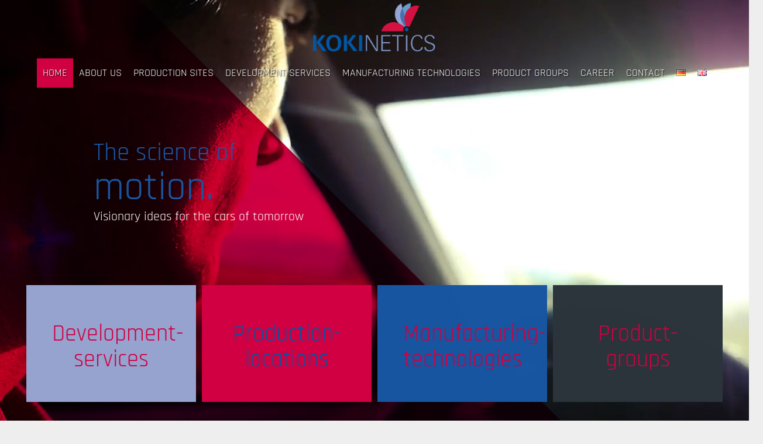

--- FILE ---
content_type: text/html; charset=UTF-8
request_url: https://www.kokinetics.de/en/home-e/
body_size: 42441
content:
<!DOCTYPE HTML>
<html lang="en-GB">
<head>
	<meta charset="UTF-8">
	<script>!function(e,c){e[c]=e[c]+(e[c]&&" ")+"quform-js"}(document.documentElement,"className");</script><meta name='robots' content='index, follow, max-image-preview:large, max-snippet:-1, max-video-preview:-1' />
	<style>img:is([sizes="auto" i], [sizes^="auto," i]) { contain-intrinsic-size: 3000px 1500px }</style>
	<link rel="alternate" href="https://www.kokinetics.de/" hreflang="de" />
<link rel="alternate" href="https://www.kokinetics.de/en/home-e/" hreflang="en" />

	<!-- This site is optimized with the Yoast SEO plugin v26.2 - https://yoast.com/wordpress/plugins/seo/ -->
	<title>HOME-E - KOKINETICS GmbH, Kriftel, Germany</title>
	<meta name="description" content="Developer and manufacturer of car front seats, rear seats and backrest adjusters." />
	<link rel="canonical" href="https://www.kokinetics.de/en/home-e/" />
	<meta property="og:locale" content="en_GB" />
	<meta property="og:locale:alternate" content="de_DE" />
	<meta property="og:type" content="website" />
	<meta property="og:title" content="HOME-E - KOKINETICS GmbH, Kriftel, Germany" />
	<meta property="og:description" content="Developer and manufacturer of car front seats, rear seats and backrest adjusters." />
	<meta property="og:url" content="https://www.kokinetics.de/en/home-e/" />
	<meta property="og:site_name" content="KOKINETICS GmbH, Kriftel, Germany" />
	<meta property="article:modified_time" content="2024-12-14T15:31:22+00:00" />
	<meta name="twitter:card" content="summary_large_image" />
	<script type="application/ld+json" class="yoast-schema-graph">{"@context":"https://schema.org","@graph":[{"@type":"WebPage","@id":"https://www.kokinetics.de/en/home-e/","url":"https://www.kokinetics.de/en/home-e/","name":"HOME-E - KOKINETICS GmbH, Kriftel, Germany","isPartOf":{"@id":"https://www.kokinetics.de/en/home-e/#website"},"about":{"@id":"https://www.kokinetics.de/en/home-e/#organization"},"datePublished":"2017-12-11T12:18:14+00:00","dateModified":"2024-12-14T15:31:22+00:00","description":"Developer and manufacturer of car front seats, rear seats and backrest adjusters.","breadcrumb":{"@id":"https://www.kokinetics.de/en/home-e/#breadcrumb"},"inLanguage":"en-GB","potentialAction":[{"@type":"ReadAction","target":["https://www.kokinetics.de/en/home-e/"]}]},{"@type":"BreadcrumbList","@id":"https://www.kokinetics.de/en/home-e/#breadcrumb","itemListElement":[{"@type":"ListItem","position":1,"name":"Startseite"}]},{"@type":"WebSite","@id":"https://www.kokinetics.de/en/home-e/#website","url":"https://www.kokinetics.de/en/home-e/","name":"KOKINETICS GmbH, Kriftel","description":"Development and manufacturing of car front seat components, rear seats and backrest adjusters","publisher":{"@id":"https://www.kokinetics.de/en/home-e/#organization"},"potentialAction":[{"@type":"SearchAction","target":{"@type":"EntryPoint","urlTemplate":"https://www.kokinetics.de/en/home-e/?s={search_term_string}"},"query-input":{"@type":"PropertyValueSpecification","valueRequired":true,"valueName":"search_term_string"}}],"inLanguage":"en-GB"},{"@type":"Organization","@id":"https://www.kokinetics.de/en/home-e/#organization","name":"KOKINETICS GmbH, Kriftel","url":"https://www.kokinetics.de/en/home-e/","logo":{"@type":"ImageObject","inLanguage":"en-GB","@id":"https://www.kokinetics.de/en/home-e/#/schema/logo/image/","url":"https://www.kokinetics.de/wp-content/uploads/2017/08/kokinetics_logo_4c.png","contentUrl":"https://www.kokinetics.de/wp-content/uploads/2017/08/kokinetics_logo_4c.png","width":538,"height":257,"caption":"KOKINETICS GmbH, Kriftel"},"image":{"@id":"https://www.kokinetics.de/en/home-e/#/schema/logo/image/"}}]}</script>
	<!-- / Yoast SEO plugin. -->


<link rel='dns-prefetch' href='//www.kokinetics.de' />

<link rel="alternate" type="application/rss+xml" title="KOKINETICS GmbH, Kriftel, Germany &raquo; Feed" href="https://www.kokinetics.de/en/feed/" />
<link rel="alternate" type="application/rss+xml" title="KOKINETICS GmbH, Kriftel, Germany &raquo; Comments Feed" href="https://www.kokinetics.de/en/comments/feed/" />
<link id='omgf-preload-0' rel='preload' href='//www.kokinetics.de/wp-content/uploads/omgf/us-fonts/open-sans-normal-latin-ext-300.woff2?ver=1704734555' as='font' type='font/woff2' crossorigin />
<link id='omgf-preload-1' rel='preload' href='//www.kokinetics.de/wp-content/uploads/omgf/us-fonts/open-sans-normal-latin-300.woff2?ver=1704734555' as='font' type='font/woff2' crossorigin />
<link id='omgf-preload-2' rel='preload' href='//www.kokinetics.de/wp-content/uploads/omgf/us-fonts/open-sans-normal-latin-ext-400.woff2?ver=1704734555' as='font' type='font/woff2' crossorigin />
<link id='omgf-preload-3' rel='preload' href='//www.kokinetics.de/wp-content/uploads/omgf/us-fonts/open-sans-normal-latin-400.woff2?ver=1704734555' as='font' type='font/woff2' crossorigin />
<link id='omgf-preload-4' rel='preload' href='//www.kokinetics.de/wp-content/uploads/omgf/us-fonts/open-sans-normal-latin-ext-700.woff2?ver=1704734555' as='font' type='font/woff2' crossorigin />
<link id='omgf-preload-5' rel='preload' href='//www.kokinetics.de/wp-content/uploads/omgf/us-fonts/open-sans-normal-latin-700.woff2?ver=1704734555' as='font' type='font/woff2' crossorigin />
<link id='omgf-preload-6' rel='preload' href='//www.kokinetics.de/wp-content/uploads/omgf/us-fonts/rajdhani-normal-latin-ext-400.woff2?ver=1704734555' as='font' type='font/woff2' crossorigin />
<link id='omgf-preload-7' rel='preload' href='//www.kokinetics.de/wp-content/uploads/omgf/us-fonts/rajdhani-normal-latin-400.woff2?ver=1704734555' as='font' type='font/woff2' crossorigin />
<link id='omgf-preload-8' rel='preload' href='//www.kokinetics.de/wp-content/uploads/omgf/us-fonts/rajdhani-normal-latin-ext-700.woff2?ver=1704734555' as='font' type='font/woff2' crossorigin />
<link id='omgf-preload-9' rel='preload' href='//www.kokinetics.de/wp-content/uploads/omgf/us-fonts/rajdhani-normal-latin-700.woff2?ver=1704734555' as='font' type='font/woff2' crossorigin />
<link rel="canonical" href="https://www.kokinetics.de/en/home-e/" />
<meta name="viewport" content="width=device-width, initial-scale=1">
<meta name="theme-color" content="#f5f5f5">
<meta property="og:title" content="HOME-E - KOKINETICS GmbH, Kriftel, Germany">
<meta property="og:url" content="https://www.kokinetics.de/en/home-e">
<meta property="og:locale" content="en_GB">
<meta property="og:site_name" content="KOKINETICS GmbH, Kriftel, Germany">
<meta property="og:type" content="website">
<meta property="og:image" content="https://www.kokinetics.de/wp-content/uploads/2024/06/ktl_beschichtungsverfahren.jpg" itemprop="image">
<meta property="og:locale:alternate" content="de-DE">
<script data-borlabs-cookie-script-blocker-id='wp-emojis' type='text/template'>
window._wpemojiSettings = {"baseUrl":"https:\/\/s.w.org\/images\/core\/emoji\/16.0.1\/72x72\/","ext":".png","svgUrl":"https:\/\/s.w.org\/images\/core\/emoji\/16.0.1\/svg\/","svgExt":".svg","source":{"concatemoji":"https:\/\/www.kokinetics.de\/wp-includes\/js\/wp-emoji-release.min.js?ver=6.8.3"}};
/*! This file is auto-generated */
!function(s,n){var o,i,e;function c(e){try{var t={supportTests:e,timestamp:(new Date).valueOf()};sessionStorage.setItem(o,JSON.stringify(t))}catch(e){}}function p(e,t,n){e.clearRect(0,0,e.canvas.width,e.canvas.height),e.fillText(t,0,0);var t=new Uint32Array(e.getImageData(0,0,e.canvas.width,e.canvas.height).data),a=(e.clearRect(0,0,e.canvas.width,e.canvas.height),e.fillText(n,0,0),new Uint32Array(e.getImageData(0,0,e.canvas.width,e.canvas.height).data));return t.every(function(e,t){return e===a[t]})}function u(e,t){e.clearRect(0,0,e.canvas.width,e.canvas.height),e.fillText(t,0,0);for(var n=e.getImageData(16,16,1,1),a=0;a<n.data.length;a++)if(0!==n.data[a])return!1;return!0}function f(e,t,n,a){switch(t){case"flag":return n(e,"\ud83c\udff3\ufe0f\u200d\u26a7\ufe0f","\ud83c\udff3\ufe0f\u200b\u26a7\ufe0f")?!1:!n(e,"\ud83c\udde8\ud83c\uddf6","\ud83c\udde8\u200b\ud83c\uddf6")&&!n(e,"\ud83c\udff4\udb40\udc67\udb40\udc62\udb40\udc65\udb40\udc6e\udb40\udc67\udb40\udc7f","\ud83c\udff4\u200b\udb40\udc67\u200b\udb40\udc62\u200b\udb40\udc65\u200b\udb40\udc6e\u200b\udb40\udc67\u200b\udb40\udc7f");case"emoji":return!a(e,"\ud83e\udedf")}return!1}function g(e,t,n,a){var r="undefined"!=typeof WorkerGlobalScope&&self instanceof WorkerGlobalScope?new OffscreenCanvas(300,150):s.createElement("canvas"),o=r.getContext("2d",{willReadFrequently:!0}),i=(o.textBaseline="top",o.font="600 32px Arial",{});return e.forEach(function(e){i[e]=t(o,e,n,a)}),i}function t(e){var t=s.createElement("script");t.src=e,t.defer=!0,s.head.appendChild(t)}"undefined"!=typeof Promise&&(o="wpEmojiSettingsSupports",i=["flag","emoji"],n.supports={everything:!0,everythingExceptFlag:!0},e=new Promise(function(e){s.addEventListener("DOMContentLoaded",e,{once:!0})}),new Promise(function(t){var n=function(){try{var e=JSON.parse(sessionStorage.getItem(o));if("object"==typeof e&&"number"==typeof e.timestamp&&(new Date).valueOf()<e.timestamp+604800&&"object"==typeof e.supportTests)return e.supportTests}catch(e){}return null}();if(!n){if("undefined"!=typeof Worker&&"undefined"!=typeof OffscreenCanvas&&"undefined"!=typeof URL&&URL.createObjectURL&&"undefined"!=typeof Blob)try{var e="postMessage("+g.toString()+"("+[JSON.stringify(i),f.toString(),p.toString(),u.toString()].join(",")+"));",a=new Blob([e],{type:"text/javascript"}),r=new Worker(URL.createObjectURL(a),{name:"wpTestEmojiSupports"});return void(r.onmessage=function(e){c(n=e.data),r.terminate(),t(n)})}catch(e){}c(n=g(i,f,p,u))}t(n)}).then(function(e){for(var t in e)n.supports[t]=e[t],n.supports.everything=n.supports.everything&&n.supports[t],"flag"!==t&&(n.supports.everythingExceptFlag=n.supports.everythingExceptFlag&&n.supports[t]);n.supports.everythingExceptFlag=n.supports.everythingExceptFlag&&!n.supports.flag,n.DOMReady=!1,n.readyCallback=function(){n.DOMReady=!0}}).then(function(){return e}).then(function(){var e;n.supports.everything||(n.readyCallback(),(e=n.source||{}).concatemoji?t(e.concatemoji):e.wpemoji&&e.twemoji&&(t(e.twemoji),t(e.wpemoji)))}))}((window,document),window._wpemojiSettings);
</script>
<style id='wp-emoji-styles-inline-css'>

	img.wp-smiley, img.emoji {
		display: inline !important;
		border: none !important;
		box-shadow: none !important;
		height: 1em !important;
		width: 1em !important;
		margin: 0 0.07em !important;
		vertical-align: -0.1em !important;
		background: none !important;
		padding: 0 !important;
	}
</style>
<link rel='stylesheet' id='wp-block-library-css' href='https://www.kokinetics.de/wp-includes/css/dist/block-library/style.min.css?ver=6.8.3' media='all' />
<style id='classic-theme-styles-inline-css'>
/*! This file is auto-generated */
.wp-block-button__link{color:#fff;background-color:#32373c;border-radius:9999px;box-shadow:none;text-decoration:none;padding:calc(.667em + 2px) calc(1.333em + 2px);font-size:1.125em}.wp-block-file__button{background:#32373c;color:#fff;text-decoration:none}
</style>
<style id='filebird-block-filebird-gallery-style-inline-css'>
ul.filebird-block-filebird-gallery{margin:auto!important;padding:0!important;width:100%}ul.filebird-block-filebird-gallery.layout-grid{display:grid;grid-gap:20px;align-items:stretch;grid-template-columns:repeat(var(--columns),1fr);justify-items:stretch}ul.filebird-block-filebird-gallery.layout-grid li img{border:1px solid #ccc;box-shadow:2px 2px 6px 0 rgba(0,0,0,.3);height:100%;max-width:100%;-o-object-fit:cover;object-fit:cover;width:100%}ul.filebird-block-filebird-gallery.layout-masonry{-moz-column-count:var(--columns);-moz-column-gap:var(--space);column-gap:var(--space);-moz-column-width:var(--min-width);columns:var(--min-width) var(--columns);display:block;overflow:auto}ul.filebird-block-filebird-gallery.layout-masonry li{margin-bottom:var(--space)}ul.filebird-block-filebird-gallery li{list-style:none}ul.filebird-block-filebird-gallery li figure{height:100%;margin:0;padding:0;position:relative;width:100%}ul.filebird-block-filebird-gallery li figure figcaption{background:linear-gradient(0deg,rgba(0,0,0,.7),rgba(0,0,0,.3) 70%,transparent);bottom:0;box-sizing:border-box;color:#fff;font-size:.8em;margin:0;max-height:100%;overflow:auto;padding:3em .77em .7em;position:absolute;text-align:center;width:100%;z-index:2}ul.filebird-block-filebird-gallery li figure figcaption a{color:inherit}

</style>
<style id='global-styles-inline-css'>
:root{--wp--preset--aspect-ratio--square: 1;--wp--preset--aspect-ratio--4-3: 4/3;--wp--preset--aspect-ratio--3-4: 3/4;--wp--preset--aspect-ratio--3-2: 3/2;--wp--preset--aspect-ratio--2-3: 2/3;--wp--preset--aspect-ratio--16-9: 16/9;--wp--preset--aspect-ratio--9-16: 9/16;--wp--preset--color--black: #000000;--wp--preset--color--cyan-bluish-gray: #abb8c3;--wp--preset--color--white: #ffffff;--wp--preset--color--pale-pink: #f78da7;--wp--preset--color--vivid-red: #cf2e2e;--wp--preset--color--luminous-vivid-orange: #ff6900;--wp--preset--color--luminous-vivid-amber: #fcb900;--wp--preset--color--light-green-cyan: #7bdcb5;--wp--preset--color--vivid-green-cyan: #00d084;--wp--preset--color--pale-cyan-blue: #8ed1fc;--wp--preset--color--vivid-cyan-blue: #0693e3;--wp--preset--color--vivid-purple: #9b51e0;--wp--preset--gradient--vivid-cyan-blue-to-vivid-purple: linear-gradient(135deg,rgba(6,147,227,1) 0%,rgb(155,81,224) 100%);--wp--preset--gradient--light-green-cyan-to-vivid-green-cyan: linear-gradient(135deg,rgb(122,220,180) 0%,rgb(0,208,130) 100%);--wp--preset--gradient--luminous-vivid-amber-to-luminous-vivid-orange: linear-gradient(135deg,rgba(252,185,0,1) 0%,rgba(255,105,0,1) 100%);--wp--preset--gradient--luminous-vivid-orange-to-vivid-red: linear-gradient(135deg,rgba(255,105,0,1) 0%,rgb(207,46,46) 100%);--wp--preset--gradient--very-light-gray-to-cyan-bluish-gray: linear-gradient(135deg,rgb(238,238,238) 0%,rgb(169,184,195) 100%);--wp--preset--gradient--cool-to-warm-spectrum: linear-gradient(135deg,rgb(74,234,220) 0%,rgb(151,120,209) 20%,rgb(207,42,186) 40%,rgb(238,44,130) 60%,rgb(251,105,98) 80%,rgb(254,248,76) 100%);--wp--preset--gradient--blush-light-purple: linear-gradient(135deg,rgb(255,206,236) 0%,rgb(152,150,240) 100%);--wp--preset--gradient--blush-bordeaux: linear-gradient(135deg,rgb(254,205,165) 0%,rgb(254,45,45) 50%,rgb(107,0,62) 100%);--wp--preset--gradient--luminous-dusk: linear-gradient(135deg,rgb(255,203,112) 0%,rgb(199,81,192) 50%,rgb(65,88,208) 100%);--wp--preset--gradient--pale-ocean: linear-gradient(135deg,rgb(255,245,203) 0%,rgb(182,227,212) 50%,rgb(51,167,181) 100%);--wp--preset--gradient--electric-grass: linear-gradient(135deg,rgb(202,248,128) 0%,rgb(113,206,126) 100%);--wp--preset--gradient--midnight: linear-gradient(135deg,rgb(2,3,129) 0%,rgb(40,116,252) 100%);--wp--preset--font-size--small: 13px;--wp--preset--font-size--medium: 20px;--wp--preset--font-size--large: 36px;--wp--preset--font-size--x-large: 42px;--wp--preset--spacing--20: 0.44rem;--wp--preset--spacing--30: 0.67rem;--wp--preset--spacing--40: 1rem;--wp--preset--spacing--50: 1.5rem;--wp--preset--spacing--60: 2.25rem;--wp--preset--spacing--70: 3.38rem;--wp--preset--spacing--80: 5.06rem;--wp--preset--shadow--natural: 6px 6px 9px rgba(0, 0, 0, 0.2);--wp--preset--shadow--deep: 12px 12px 50px rgba(0, 0, 0, 0.4);--wp--preset--shadow--sharp: 6px 6px 0px rgba(0, 0, 0, 0.2);--wp--preset--shadow--outlined: 6px 6px 0px -3px rgba(255, 255, 255, 1), 6px 6px rgba(0, 0, 0, 1);--wp--preset--shadow--crisp: 6px 6px 0px rgba(0, 0, 0, 1);}:where(.is-layout-flex){gap: 0.5em;}:where(.is-layout-grid){gap: 0.5em;}body .is-layout-flex{display: flex;}.is-layout-flex{flex-wrap: wrap;align-items: center;}.is-layout-flex > :is(*, div){margin: 0;}body .is-layout-grid{display: grid;}.is-layout-grid > :is(*, div){margin: 0;}:where(.wp-block-columns.is-layout-flex){gap: 2em;}:where(.wp-block-columns.is-layout-grid){gap: 2em;}:where(.wp-block-post-template.is-layout-flex){gap: 1.25em;}:where(.wp-block-post-template.is-layout-grid){gap: 1.25em;}.has-black-color{color: var(--wp--preset--color--black) !important;}.has-cyan-bluish-gray-color{color: var(--wp--preset--color--cyan-bluish-gray) !important;}.has-white-color{color: var(--wp--preset--color--white) !important;}.has-pale-pink-color{color: var(--wp--preset--color--pale-pink) !important;}.has-vivid-red-color{color: var(--wp--preset--color--vivid-red) !important;}.has-luminous-vivid-orange-color{color: var(--wp--preset--color--luminous-vivid-orange) !important;}.has-luminous-vivid-amber-color{color: var(--wp--preset--color--luminous-vivid-amber) !important;}.has-light-green-cyan-color{color: var(--wp--preset--color--light-green-cyan) !important;}.has-vivid-green-cyan-color{color: var(--wp--preset--color--vivid-green-cyan) !important;}.has-pale-cyan-blue-color{color: var(--wp--preset--color--pale-cyan-blue) !important;}.has-vivid-cyan-blue-color{color: var(--wp--preset--color--vivid-cyan-blue) !important;}.has-vivid-purple-color{color: var(--wp--preset--color--vivid-purple) !important;}.has-black-background-color{background-color: var(--wp--preset--color--black) !important;}.has-cyan-bluish-gray-background-color{background-color: var(--wp--preset--color--cyan-bluish-gray) !important;}.has-white-background-color{background-color: var(--wp--preset--color--white) !important;}.has-pale-pink-background-color{background-color: var(--wp--preset--color--pale-pink) !important;}.has-vivid-red-background-color{background-color: var(--wp--preset--color--vivid-red) !important;}.has-luminous-vivid-orange-background-color{background-color: var(--wp--preset--color--luminous-vivid-orange) !important;}.has-luminous-vivid-amber-background-color{background-color: var(--wp--preset--color--luminous-vivid-amber) !important;}.has-light-green-cyan-background-color{background-color: var(--wp--preset--color--light-green-cyan) !important;}.has-vivid-green-cyan-background-color{background-color: var(--wp--preset--color--vivid-green-cyan) !important;}.has-pale-cyan-blue-background-color{background-color: var(--wp--preset--color--pale-cyan-blue) !important;}.has-vivid-cyan-blue-background-color{background-color: var(--wp--preset--color--vivid-cyan-blue) !important;}.has-vivid-purple-background-color{background-color: var(--wp--preset--color--vivid-purple) !important;}.has-black-border-color{border-color: var(--wp--preset--color--black) !important;}.has-cyan-bluish-gray-border-color{border-color: var(--wp--preset--color--cyan-bluish-gray) !important;}.has-white-border-color{border-color: var(--wp--preset--color--white) !important;}.has-pale-pink-border-color{border-color: var(--wp--preset--color--pale-pink) !important;}.has-vivid-red-border-color{border-color: var(--wp--preset--color--vivid-red) !important;}.has-luminous-vivid-orange-border-color{border-color: var(--wp--preset--color--luminous-vivid-orange) !important;}.has-luminous-vivid-amber-border-color{border-color: var(--wp--preset--color--luminous-vivid-amber) !important;}.has-light-green-cyan-border-color{border-color: var(--wp--preset--color--light-green-cyan) !important;}.has-vivid-green-cyan-border-color{border-color: var(--wp--preset--color--vivid-green-cyan) !important;}.has-pale-cyan-blue-border-color{border-color: var(--wp--preset--color--pale-cyan-blue) !important;}.has-vivid-cyan-blue-border-color{border-color: var(--wp--preset--color--vivid-cyan-blue) !important;}.has-vivid-purple-border-color{border-color: var(--wp--preset--color--vivid-purple) !important;}.has-vivid-cyan-blue-to-vivid-purple-gradient-background{background: var(--wp--preset--gradient--vivid-cyan-blue-to-vivid-purple) !important;}.has-light-green-cyan-to-vivid-green-cyan-gradient-background{background: var(--wp--preset--gradient--light-green-cyan-to-vivid-green-cyan) !important;}.has-luminous-vivid-amber-to-luminous-vivid-orange-gradient-background{background: var(--wp--preset--gradient--luminous-vivid-amber-to-luminous-vivid-orange) !important;}.has-luminous-vivid-orange-to-vivid-red-gradient-background{background: var(--wp--preset--gradient--luminous-vivid-orange-to-vivid-red) !important;}.has-very-light-gray-to-cyan-bluish-gray-gradient-background{background: var(--wp--preset--gradient--very-light-gray-to-cyan-bluish-gray) !important;}.has-cool-to-warm-spectrum-gradient-background{background: var(--wp--preset--gradient--cool-to-warm-spectrum) !important;}.has-blush-light-purple-gradient-background{background: var(--wp--preset--gradient--blush-light-purple) !important;}.has-blush-bordeaux-gradient-background{background: var(--wp--preset--gradient--blush-bordeaux) !important;}.has-luminous-dusk-gradient-background{background: var(--wp--preset--gradient--luminous-dusk) !important;}.has-pale-ocean-gradient-background{background: var(--wp--preset--gradient--pale-ocean) !important;}.has-electric-grass-gradient-background{background: var(--wp--preset--gradient--electric-grass) !important;}.has-midnight-gradient-background{background: var(--wp--preset--gradient--midnight) !important;}.has-small-font-size{font-size: var(--wp--preset--font-size--small) !important;}.has-medium-font-size{font-size: var(--wp--preset--font-size--medium) !important;}.has-large-font-size{font-size: var(--wp--preset--font-size--large) !important;}.has-x-large-font-size{font-size: var(--wp--preset--font-size--x-large) !important;}
:where(.wp-block-post-template.is-layout-flex){gap: 1.25em;}:where(.wp-block-post-template.is-layout-grid){gap: 1.25em;}
:where(.wp-block-columns.is-layout-flex){gap: 2em;}:where(.wp-block-columns.is-layout-grid){gap: 2em;}
:root :where(.wp-block-pullquote){font-size: 1.5em;line-height: 1.6;}
</style>
<link rel='stylesheet' id='contact-form-7-css' href='https://www.kokinetics.de/wp-content/plugins/contact-form-7/includes/css/styles.css?ver=6.1.2' media='all' />
<link rel='stylesheet' id='eeb-css-frontend-css' href='https://www.kokinetics.de/wp-content/plugins/email-encoder-bundle/core/includes/assets/css/style.css?ver=251022-214533' media='all' />
<link rel='stylesheet' id='quform-css' href='https://www.kokinetics.de/wp-content/plugins/quform/cache/quform.css?ver=1761169694' media='all' />
<link rel='stylesheet' id='us-fonts-css' href='//www.kokinetics.de/wp-content/uploads/omgf/us-fonts/us-fonts.css?ver=1704734555' media='all' />
<link rel='stylesheet' id='borlabs-cookie-custom-css' href='https://www.kokinetics.de/wp-content/cache/borlabs-cookie/1/borlabs-cookie-1-en.css?ver=3.3.19-130' media='all' />
<link rel='stylesheet' id='us-style-css' href='https://www.kokinetics.de/wp-content/themes/Impreza/css/style.min.css?ver=8.40' media='all' />
<link rel='stylesheet' id='bsf-Defaults-css' href='https://www.kokinetics.de/wp-content/uploads/smile_fonts/Defaults/Defaults.css?ver=3.21.1' media='all' />
<link rel='stylesheet' id='ultimate-vc-addons-style-css' href='https://www.kokinetics.de/wp-content/plugins/Ultimate_VC_Addons/assets/min-css/style.min.css?ver=3.21.1' media='all' />
<link rel='stylesheet' id='ultimate-vc-addons-animate-css' href='https://www.kokinetics.de/wp-content/plugins/Ultimate_VC_Addons/assets/min-css/animate.min.css?ver=3.21.1' media='all' />
<script src="https://www.kokinetics.de/wp-includes/js/jquery/jquery.min.js?ver=3.7.1" id="jquery-core-js"></script>
<script src="https://www.kokinetics.de/wp-content/plugins/email-encoder-bundle/core/includes/assets/js/custom.js?ver=251022-214533" id="eeb-js-frontend-js"></script>
<script data-no-optimize="1" data-no-minify="1" data-cfasync="false" src="https://www.kokinetics.de/wp-content/cache/borlabs-cookie/1/borlabs-cookie-config-en.json.js?ver=3.3.19-137" id="borlabs-cookie-config-js"></script>
<script src="https://www.kokinetics.de/wp-content/plugins/Ultimate_VC_Addons/assets/min-js/ultimate-params.min.js?ver=3.21.1" id="ultimate-vc-addons-params-js"></script>
<script src="https://www.kokinetics.de/wp-content/plugins/Ultimate_VC_Addons/assets/min-js/jquery-appear.min.js?ver=3.21.1" id="ultimate-vc-addons-appear-js"></script>
<script src="https://www.kokinetics.de/wp-content/plugins/Ultimate_VC_Addons/assets/min-js/custom.min.js?ver=3.21.1" id="ultimate-vc-addons-custom-js"></script>
<script></script><script data-borlabs-cookie-script-blocker-ignore>
brlbsImprezaBlockedYoutubeScripts = [];
brlbsImprezaBlockedVimeoScripts = [];
(function () {
	const originalDocumentHeadAppend = document.head.append;

    // don't block if we have consent
    const cookies = document.cookie.split('; ');
    let consentVimeo = false;
    let consentYoutube = false;
    for (let c of cookies) {
    if (c.startsWith('borlabs-cookie=')) {
            consentVimeo = c.includes('%22vimeo%22');
            consentYoutube = c.includes('%22youtube%22');
            break;
        }
    }

    window.addEventListener('borlabs-cookie-consent-saved', () => {
        consentVimeo = BorlabsCookie.Consents.hasConsent('vimeo');
        consentYoutube = BorlabsCookie.Consents.hasConsent('youtube');

        if (consentVimeo) {
            brlbsImprezaBlockedVimeoScripts.forEach(s => originalDocumentHeadAppend.call(document.head, s));
            brlbsImprezaBlockedVimeoScripts = [];
        }
        if (consentYoutube) {
            brlbsImprezaBlockedYoutubeScripts.forEach(s => originalDocumentHeadAppend.call(document.head, s));
            brlbsImprezaBlockedYoutubeScripts = [];
        }
    });

    document.head.append = function () {
        if (arguments.length > 0 && arguments[0].tagName === 'SCRIPT') {
            if (!consentYoutube && arguments[0].id != null && arguments[0].id.startsWith('youtube_api_') && arguments[0].src.startsWith('https://www.youtube.com/iframe_api')) {
              brlbsImprezaBlockedYoutubeScripts.push(arguments[0]);
              return document.createDocumentFragment();
            } else if (!consentVimeo && arguments[0].classList.length === 1 && arguments[0].className.startsWith('vimeo_') && arguments[0].src.startsWith('https://player.vimeo.com/api/player.js')) {
              brlbsImprezaBlockedVimeoScripts.push(arguments[0]);
              return document.createDocumentFragment();
            }
        }
        return originalDocumentHeadAppend.call(document.head, arguments[0]);
    }
})();
</script><link rel="https://api.w.org/" href="https://www.kokinetics.de/wp-json/" /><link rel="alternate" title="JSON" type="application/json" href="https://www.kokinetics.de/wp-json/wp/v2/pages/422" /><link rel="EditURI" type="application/rsd+xml" title="RSD" href="https://www.kokinetics.de/xmlrpc.php?rsd" />
<meta name="generator" content="WordPress 6.8.3" />
<link rel='shortlink' href='https://www.kokinetics.de/' />
<link rel="alternate" title="oEmbed (JSON)" type="application/json+oembed" href="https://www.kokinetics.de/wp-json/oembed/1.0/embed?url=https%3A%2F%2Fwww.kokinetics.de%2Fen%2Fhome-e%2F" />
<link rel="alternate" title="oEmbed (XML)" type="text/xml+oembed" href="https://www.kokinetics.de/wp-json/oembed/1.0/embed?url=https%3A%2F%2Fwww.kokinetics.de%2Fen%2Fhome-e%2F&#038;format=xml" />
		<script id="us_add_no_touch">
			if ( ! /Android|webOS|iPhone|iPad|iPod|BlackBerry|IEMobile|Opera Mini/i.test( navigator.userAgent ) ) {
				document.documentElement.classList.add( "no-touch" );
			}
		</script>
				<script id="us_color_scheme_switch_class">
			if ( document.cookie.includes( "us_color_scheme_switch_is_on=true" ) ) {
				document.documentElement.classList.add( "us-color-scheme-on" );
			}
		</script>
		<style>.recentcomments a{display:inline !important;padding:0 !important;margin:0 !important;}</style><meta name="generator" content="Powered by WPBakery Page Builder - drag and drop page builder for WordPress."/>
<meta name="generator" content="Powered by Slider Revolution 6.7.38 - responsive, Mobile-Friendly Slider Plugin for WordPress with comfortable drag and drop interface." />
<link rel="icon" href="https://www.kokinetics.de/wp-content/uploads/2022/09/cropped-kokinetics_logo_web-32x32.jpg" sizes="32x32" />
<link rel="icon" href="https://www.kokinetics.de/wp-content/uploads/2022/09/cropped-kokinetics_logo_web-192x192.jpg" sizes="192x192" />
<link rel="apple-touch-icon" href="https://www.kokinetics.de/wp-content/uploads/2022/09/cropped-kokinetics_logo_web-180x180.jpg" />
<meta name="msapplication-TileImage" content="https://www.kokinetics.de/wp-content/uploads/2022/09/cropped-kokinetics_logo_web-270x270.jpg" />
<script>function setREVStartSize(e){
			//window.requestAnimationFrame(function() {
				window.RSIW = window.RSIW===undefined ? window.innerWidth : window.RSIW;
				window.RSIH = window.RSIH===undefined ? window.innerHeight : window.RSIH;
				try {
					var pw = document.getElementById(e.c).parentNode.offsetWidth,
						newh;
					pw = pw===0 || isNaN(pw) || (e.l=="fullwidth" || e.layout=="fullwidth") ? window.RSIW : pw;
					e.tabw = e.tabw===undefined ? 0 : parseInt(e.tabw);
					e.thumbw = e.thumbw===undefined ? 0 : parseInt(e.thumbw);
					e.tabh = e.tabh===undefined ? 0 : parseInt(e.tabh);
					e.thumbh = e.thumbh===undefined ? 0 : parseInt(e.thumbh);
					e.tabhide = e.tabhide===undefined ? 0 : parseInt(e.tabhide);
					e.thumbhide = e.thumbhide===undefined ? 0 : parseInt(e.thumbhide);
					e.mh = e.mh===undefined || e.mh=="" || e.mh==="auto" ? 0 : parseInt(e.mh,0);
					if(e.layout==="fullscreen" || e.l==="fullscreen")
						newh = Math.max(e.mh,window.RSIH);
					else{
						e.gw = Array.isArray(e.gw) ? e.gw : [e.gw];
						for (var i in e.rl) if (e.gw[i]===undefined || e.gw[i]===0) e.gw[i] = e.gw[i-1];
						e.gh = e.el===undefined || e.el==="" || (Array.isArray(e.el) && e.el.length==0)? e.gh : e.el;
						e.gh = Array.isArray(e.gh) ? e.gh : [e.gh];
						for (var i in e.rl) if (e.gh[i]===undefined || e.gh[i]===0) e.gh[i] = e.gh[i-1];
											
						var nl = new Array(e.rl.length),
							ix = 0,
							sl;
						e.tabw = e.tabhide>=pw ? 0 : e.tabw;
						e.thumbw = e.thumbhide>=pw ? 0 : e.thumbw;
						e.tabh = e.tabhide>=pw ? 0 : e.tabh;
						e.thumbh = e.thumbhide>=pw ? 0 : e.thumbh;
						for (var i in e.rl) nl[i] = e.rl[i]<window.RSIW ? 0 : e.rl[i];
						sl = nl[0];
						for (var i in nl) if (sl>nl[i] && nl[i]>0) { sl = nl[i]; ix=i;}
						var m = pw>(e.gw[ix]+e.tabw+e.thumbw) ? 1 : (pw-(e.tabw+e.thumbw)) / (e.gw[ix]);
						newh =  (e.gh[ix] * m) + (e.tabh + e.thumbh);
					}
					var el = document.getElementById(e.c);
					if (el!==null && el) el.style.height = newh+"px";
					el = document.getElementById(e.c+"_wrapper");
					if (el!==null && el) {
						el.style.height = newh+"px";
						el.style.display = "block";
					}
				} catch(e){
					console.log("Failure at Presize of Slider:" + e)
				}
			//});
		  };</script>
<noscript><style> .wpb_animate_when_almost_visible { opacity: 1; }</style></noscript>		<style id="us-icon-fonts">@font-face{font-display:swap;font-style:normal;font-family:"fontawesome";font-weight:900;src:url("https://www.kokinetics.de/wp-content/themes/Impreza/fonts/fa-solid-900.woff2?ver=8.40") format("woff2")}.fas{font-family:"fontawesome";font-weight:900}@font-face{font-display:swap;font-style:normal;font-family:"fontawesome";font-weight:400;src:url("https://www.kokinetics.de/wp-content/themes/Impreza/fonts/fa-regular-400.woff2?ver=8.40") format("woff2")}.far{font-family:"fontawesome";font-weight:400}@font-face{font-display:swap;font-style:normal;font-family:"fontawesome";font-weight:300;src:url("https://www.kokinetics.de/wp-content/themes/Impreza/fonts/fa-light-300.woff2?ver=8.40") format("woff2")}.fal{font-family:"fontawesome";font-weight:300}@font-face{font-display:swap;font-style:normal;font-family:"Font Awesome 5 Duotone";font-weight:900;src:url("https://www.kokinetics.de/wp-content/themes/Impreza/fonts/fa-duotone-900.woff2?ver=8.40") format("woff2")}.fad{font-family:"Font Awesome 5 Duotone";font-weight:900}.fad{position:relative}.fad:before{position:absolute}.fad:after{opacity:0.4}@font-face{font-display:swap;font-style:normal;font-family:"Font Awesome 5 Brands";font-weight:400;src:url("https://www.kokinetics.de/wp-content/themes/Impreza/fonts/fa-brands-400.woff2?ver=8.40") format("woff2")}.fab{font-family:"Font Awesome 5 Brands";font-weight:400}@font-face{font-display:block;font-style:normal;font-family:"Material Icons";font-weight:400;src:url("https://www.kokinetics.de/wp-content/themes/Impreza/fonts/material-icons.woff2?ver=8.40") format("woff2")}.material-icons{font-family:"Material Icons";font-weight:400}</style>
				<style id="us-theme-options-css">:root{--color-header-middle-bg:#ffffff;--color-header-middle-bg-grad:#ffffff;--color-header-middle-text:#666;--color-header-middle-text-hover:#d10043;--color-header-transparent-bg:transparent;--color-header-transparent-bg-grad:transparent;--color-header-transparent-text:#fff;--color-header-transparent-text-hover:#fff;--color-chrome-toolbar:#f5f5f5;--color-header-top-bg:rgba(0,0,0,0.0);--color-header-top-bg-grad:rgba(0,0,0,0.0);--color-header-top-text:#999;--color-header-top-text-hover:#d10043;--color-header-top-transparent-bg:rgba(0,0,0,0.2);--color-header-top-transparent-bg-grad:rgba(0,0,0,0.2);--color-header-top-transparent-text:rgba(255,255,255,0.66);--color-header-top-transparent-text-hover:#fff;--color-content-bg:#fff;--color-content-bg-grad:#fff;--color-content-bg-alt:#f5f5f5;--color-content-bg-alt-grad:#f5f5f5;--color-content-border:#e8e8e8;--color-content-heading:#000000;--color-content-heading-grad:#000000;--color-content-text:#000000;--color-content-link:#d10043;--color-content-link-hover:#999999;--color-content-primary:#d10043;--color-content-primary-grad:#d10043;--color-content-secondary:#999999;--color-content-secondary-grad:#999999;--color-content-faded:#999999;--color-content-overlay:rgba(0,0,0,0.75);--color-content-overlay-grad:rgba(0,0,0,0.75);--color-alt-content-bg:#f5f5f5;--color-alt-content-bg-grad:#f5f5f5;--color-alt-content-bg-alt:#fff;--color-alt-content-bg-alt-grad:#fff;--color-alt-content-border:#ddd;--color-alt-content-heading:#333;--color-alt-content-heading-grad:#333;--color-alt-content-text:#666;--color-alt-content-link:#d10043;--color-alt-content-link-hover:#999999;--color-alt-content-primary:#d10043;--color-alt-content-primary-grad:#d10043;--color-alt-content-secondary:#999999;--color-alt-content-secondary-grad:#999999;--color-alt-content-faded:#999;--color-alt-content-overlay:#e95095;--color-alt-content-overlay-grad:linear-gradient(135deg,#e95095,rgba(233,80,149,0.75));--color-footer-bg:#2B353B;--color-footer-bg-grad:#2B353B;--color-footer-bg-alt:#1a1a1a;--color-footer-bg-alt-grad:#1a1a1a;--color-footer-border:#333;--color-footer-heading:#ccc;--color-footer-heading-grad:#ccc;--color-footer-text:#AAAAAA;--color-footer-link:#999;--color-footer-link-hover:#fff;--color-subfooter-bg:#2B353B;--color-subfooter-bg-grad:#2B353B;--color-subfooter-bg-alt:#222;--color-subfooter-bg-alt-grad:#222;--color-subfooter-border:#282828;--color-subfooter-heading:#ccc;--color-subfooter-heading-grad:#ccc;--color-subfooter-text:#AAAAAA;--color-subfooter-link:#ccc;--color-subfooter-link-hover:#FFFFFF;--color-content-primary-faded:rgba(209,0,67,0.15);--box-shadow:0 5px 15px rgba(0,0,0,.15);--box-shadow-up:0 -5px 15px rgba(0,0,0,.15);--site-canvas-width:1300px;--site-content-width:1140px;--site-sidebar-width:28.03%;--text-block-margin-bottom:1.5rem;--focus-outline-width:2px}.has-content-primary-color{color:var(--color-content-primary)}.has-content-primary-background-color{background:var(--color-content-primary-grad)}.has-content-secondary-color{color:var(--color-content-secondary)}.has-content-secondary-background-color{background:var(--color-content-secondary-grad)}.has-content-heading-color{color:var(--color-content-heading)}.has-content-heading-background-color{background:var(--color-content-heading-grad)}.has-content-text-color{color:var(--color-content-text)}.has-content-text-background-color{background:var(--color-content-text-grad)}.has-content-faded-color{color:var(--color-content-faded)}.has-content-faded-background-color{background:var(--color-content-faded-grad)}.has-content-border-color{color:var(--color-content-border)}.has-content-border-background-color{background:var(--color-content-border-grad)}.has-content-bg-alt-color{color:var(--color-content-bg-alt)}.has-content-bg-alt-background-color{background:var(--color-content-bg-alt-grad)}.has-content-bg-color{color:var(--color-content-bg)}.has-content-bg-background-color{background:var(--color-content-bg-grad)}:root{--font-family:"Open Sans";--font-size:16px;--line-height:24px;--font-weight:300;--bold-font-weight:700;--h1-font-family:Rajdhani,sans-serif;--h1-font-size:76px;--h1-line-height:1.19;--h1-font-weight:400;--h1-bold-font-weight:700;--h1-text-transform:none;--h1-font-style:normal;--h1-letter-spacing:0em;--h1-margin-bottom:1.5rem;--h2-font-family:var(--h1-font-family);--h2-font-size:76px;--h2-line-height:1.4;--h2-font-weight:var(--h1-font-weight);--h2-bold-font-weight:var(--h1-bold-font-weight);--h2-text-transform:var(--h1-text-transform);--h2-font-style:var(--h1-font-style);--h2-letter-spacing:0em;--h2-margin-bottom:1.5rem;--h3-font-family:var(--h1-font-family);--h3-font-size:28px;--h3-line-height:1.4;--h3-font-weight:var(--h1-font-weight);--h3-bold-font-weight:var(--h1-bold-font-weight);--h3-text-transform:var(--h1-text-transform);--h3-font-style:var(--h1-font-style);--h3-letter-spacing:0em;--h3-margin-bottom:1.5rem;--h4-font-family:var(--h1-font-family);--h4-font-size:24px;--h4-line-height:1.4;--h4-font-weight:var(--h1-font-weight);--h4-bold-font-weight:var(--h1-bold-font-weight);--h4-text-transform:var(--h1-text-transform);--h4-font-style:var(--h1-font-style);--h4-letter-spacing:0em;--h4-margin-bottom:1.5rem;--h5-font-family:var(--h1-font-family);--h5-font-size:20px;--h5-line-height:1.4;--h5-font-weight:var(--h1-font-weight);--h5-bold-font-weight:var(--h1-bold-font-weight);--h5-text-transform:var(--h1-text-transform);--h5-font-style:var(--h1-font-style);--h5-letter-spacing:0em;--h5-margin-bottom:1.5rem;--h6-font-family:var(--h1-font-family);--h6-font-size:18px;--h6-line-height:1.4;--h6-font-weight:var(--h1-font-weight);--h6-bold-font-weight:var(--h1-bold-font-weight);--h6-text-transform:var(--h1-text-transform);--h6-font-style:var(--h1-font-style);--h6-letter-spacing:0em;--h6-margin-bottom:1.5rem}@media (max-width:800px){:root{--h1-font-size:30px;--h2-font-size:26px;--h3-font-size:24px;--h4-font-size:22px}}h1{font-family:var(--h1-font-family,inherit);font-weight:var(--h1-font-weight,inherit);font-size:var(--h1-font-size,inherit);font-style:var(--h1-font-style,inherit);line-height:var(--h1-line-height,1.4);letter-spacing:var(--h1-letter-spacing,inherit);text-transform:var(--h1-text-transform,inherit);margin-bottom:var(--h1-margin-bottom,1.5rem)}h1>strong{font-weight:var(--h1-bold-font-weight,bold)}h2{font-family:var(--h2-font-family,inherit);font-weight:var(--h2-font-weight,inherit);font-size:var(--h2-font-size,inherit);font-style:var(--h2-font-style,inherit);line-height:var(--h2-line-height,1.4);letter-spacing:var(--h2-letter-spacing,inherit);text-transform:var(--h2-text-transform,inherit);margin-bottom:var(--h2-margin-bottom,1.5rem)}h2>strong{font-weight:var(--h2-bold-font-weight,bold)}h3{font-family:var(--h3-font-family,inherit);font-weight:var(--h3-font-weight,inherit);font-size:var(--h3-font-size,inherit);font-style:var(--h3-font-style,inherit);line-height:var(--h3-line-height,1.4);letter-spacing:var(--h3-letter-spacing,inherit);text-transform:var(--h3-text-transform,inherit);margin-bottom:var(--h3-margin-bottom,1.5rem)}h3>strong{font-weight:var(--h3-bold-font-weight,bold)}h4{font-family:var(--h4-font-family,inherit);font-weight:var(--h4-font-weight,inherit);font-size:var(--h4-font-size,inherit);font-style:var(--h4-font-style,inherit);line-height:var(--h4-line-height,1.4);letter-spacing:var(--h4-letter-spacing,inherit);text-transform:var(--h4-text-transform,inherit);margin-bottom:var(--h4-margin-bottom,1.5rem)}h4>strong{font-weight:var(--h4-bold-font-weight,bold)}h5{font-family:var(--h5-font-family,inherit);font-weight:var(--h5-font-weight,inherit);font-size:var(--h5-font-size,inherit);font-style:var(--h5-font-style,inherit);line-height:var(--h5-line-height,1.4);letter-spacing:var(--h5-letter-spacing,inherit);text-transform:var(--h5-text-transform,inherit);margin-bottom:var(--h5-margin-bottom,1.5rem)}h5>strong{font-weight:var(--h5-bold-font-weight,bold)}h6{font-family:var(--h6-font-family,inherit);font-weight:var(--h6-font-weight,inherit);font-size:var(--h6-font-size,inherit);font-style:var(--h6-font-style,inherit);line-height:var(--h6-line-height,1.4);letter-spacing:var(--h6-letter-spacing,inherit);text-transform:var(--h6-text-transform,inherit);margin-bottom:var(--h6-margin-bottom,1.5rem)}h6>strong{font-weight:var(--h6-bold-font-weight,bold)}body{background:#eee}@media (max-width:1220px){.l-main .aligncenter{max-width:calc(100vw - 5rem)}}@media (min-width:1501px){body.usb_preview .hide_on_default{opacity:0.25!important}.vc_hidden-lg,body:not(.usb_preview) .hide_on_default{display:none!important}.default_align_left{text-align:left;justify-content:flex-start}.default_align_right{text-align:right;justify-content:flex-end}.default_align_center{text-align:center;justify-content:center}.w-hwrapper.default_align_center>*{margin-left:calc( var(--hwrapper-gap,1.2rem) / 2 );margin-right:calc( var(--hwrapper-gap,1.2rem) / 2 )}.default_align_justify{justify-content:space-between}.w-hwrapper>.default_align_justify,.default_align_justify>.w-btn{width:100%}*:not(.w-hwrapper)>.w-btn-wrapper:not([class*="default_align_none"]):not(.align_none){display:block;margin-inline-end:0}}@media (min-width:1201px) and (max-width:1500px){body.usb_preview .hide_on_laptops{opacity:0.25!important}.vc_hidden-md,body:not(.usb_preview) .hide_on_laptops{display:none!important}.laptops_align_left{text-align:left;justify-content:flex-start}.laptops_align_right{text-align:right;justify-content:flex-end}.laptops_align_center{text-align:center;justify-content:center}.w-hwrapper.laptops_align_center>*{margin-left:calc( var(--hwrapper-gap,1.2rem) / 2 );margin-right:calc( var(--hwrapper-gap,1.2rem) / 2 )}.laptops_align_justify{justify-content:space-between}.w-hwrapper>.laptops_align_justify,.laptops_align_justify>.w-btn{width:100%}*:not(.w-hwrapper)>.w-btn-wrapper:not([class*="laptops_align_none"]):not(.align_none){display:block;margin-inline-end:0}.g-cols.via_grid[style*="--laptops-columns-gap"]{gap:var(--laptops-columns-gap,3rem)}}@media (min-width:801px) and (max-width:1200px){body.usb_preview .hide_on_tablets{opacity:0.25!important}.vc_hidden-sm,body:not(.usb_preview) .hide_on_tablets{display:none!important}.tablets_align_left{text-align:left;justify-content:flex-start}.tablets_align_right{text-align:right;justify-content:flex-end}.tablets_align_center{text-align:center;justify-content:center}.w-hwrapper.tablets_align_center>*{margin-left:calc( var(--hwrapper-gap,1.2rem) / 2 );margin-right:calc( var(--hwrapper-gap,1.2rem) / 2 )}.tablets_align_justify{justify-content:space-between}.w-hwrapper>.tablets_align_justify,.tablets_align_justify>.w-btn{width:100%}*:not(.w-hwrapper)>.w-btn-wrapper:not([class*="tablets_align_none"]):not(.align_none){display:block;margin-inline-end:0}.g-cols.via_grid[style*="--tablets-columns-gap"]{gap:var(--tablets-columns-gap,3rem)}}@media (max-width:800px){body.usb_preview .hide_on_mobiles{opacity:0.25!important}.vc_hidden-xs,body:not(.usb_preview) .hide_on_mobiles{display:none!important}.mobiles_align_left{text-align:left;justify-content:flex-start}.mobiles_align_right{text-align:right;justify-content:flex-end}.mobiles_align_center{text-align:center;justify-content:center}.w-hwrapper.mobiles_align_center>*{margin-left:calc( var(--hwrapper-gap,1.2rem) / 2 );margin-right:calc( var(--hwrapper-gap,1.2rem) / 2 )}.mobiles_align_justify{justify-content:space-between}.w-hwrapper>.mobiles_align_justify,.mobiles_align_justify>.w-btn{width:100%}.w-hwrapper.stack_on_mobiles{display:block}.w-hwrapper.stack_on_mobiles>:not(script){display:block;margin:0 0 var(--hwrapper-gap,1.2rem)}.w-hwrapper.stack_on_mobiles>:last-child{margin-bottom:0}*:not(.w-hwrapper)>.w-btn-wrapper:not([class*="mobiles_align_none"]):not(.align_none){display:block;margin-inline-end:0}.g-cols.via_grid[style*="--mobiles-columns-gap"]{gap:var(--mobiles-columns-gap,1.5rem)}}@media (max-width:800px){.g-cols.type_default>div[class*="vc_col-xs-"]{margin-top:1rem;margin-bottom:1rem}.g-cols>div:not([class*="vc_col-xs-"]){width:100%;margin:0 0 1.5rem}.g-cols.reversed>div:last-of-type{order:-1}.g-cols.type_boxes>div,.g-cols.reversed>div:first-child,.g-cols:not(.reversed)>div:last-child,.g-cols>div.has_bg_color{margin-bottom:0}.vc_col-xs-1{width:8.3333%}.vc_col-xs-2{width:16.6666%}.vc_col-xs-1\/5{width:20%}.vc_col-xs-3{width:25%}.vc_col-xs-4{width:33.3333%}.vc_col-xs-2\/5{width:40%}.vc_col-xs-5{width:41.6666%}.vc_col-xs-6{width:50%}.vc_col-xs-7{width:58.3333%}.vc_col-xs-3\/5{width:60%}.vc_col-xs-8{width:66.6666%}.vc_col-xs-9{width:75%}.vc_col-xs-4\/5{width:80%}.vc_col-xs-10{width:83.3333%}.vc_col-xs-11{width:91.6666%}.vc_col-xs-12{width:100%}.vc_col-xs-offset-0{margin-left:0}.vc_col-xs-offset-1{margin-left:8.3333%}.vc_col-xs-offset-2{margin-left:16.6666%}.vc_col-xs-offset-1\/5{margin-left:20%}.vc_col-xs-offset-3{margin-left:25%}.vc_col-xs-offset-4{margin-left:33.3333%}.vc_col-xs-offset-2\/5{margin-left:40%}.vc_col-xs-offset-5{margin-left:41.6666%}.vc_col-xs-offset-6{margin-left:50%}.vc_col-xs-offset-7{margin-left:58.3333%}.vc_col-xs-offset-3\/5{margin-left:60%}.vc_col-xs-offset-8{margin-left:66.6666%}.vc_col-xs-offset-9{margin-left:75%}.vc_col-xs-offset-4\/5{margin-left:80%}.vc_col-xs-offset-10{margin-left:83.3333%}.vc_col-xs-offset-11{margin-left:91.6666%}.vc_col-xs-offset-12{margin-left:100%}}@media (min-width:801px){.vc_col-sm-1{width:8.3333%}.vc_col-sm-2{width:16.6666%}.vc_col-sm-1\/5{width:20%}.vc_col-sm-3{width:25%}.vc_col-sm-4{width:33.3333%}.vc_col-sm-2\/5{width:40%}.vc_col-sm-5{width:41.6666%}.vc_col-sm-6{width:50%}.vc_col-sm-7{width:58.3333%}.vc_col-sm-3\/5{width:60%}.vc_col-sm-8{width:66.6666%}.vc_col-sm-9{width:75%}.vc_col-sm-4\/5{width:80%}.vc_col-sm-10{width:83.3333%}.vc_col-sm-11{width:91.6666%}.vc_col-sm-12{width:100%}.vc_col-sm-offset-0{margin-left:0}.vc_col-sm-offset-1{margin-left:8.3333%}.vc_col-sm-offset-2{margin-left:16.6666%}.vc_col-sm-offset-1\/5{margin-left:20%}.vc_col-sm-offset-3{margin-left:25%}.vc_col-sm-offset-4{margin-left:33.3333%}.vc_col-sm-offset-2\/5{margin-left:40%}.vc_col-sm-offset-5{margin-left:41.6666%}.vc_col-sm-offset-6{margin-left:50%}.vc_col-sm-offset-7{margin-left:58.3333%}.vc_col-sm-offset-3\/5{margin-left:60%}.vc_col-sm-offset-8{margin-left:66.6666%}.vc_col-sm-offset-9{margin-left:75%}.vc_col-sm-offset-4\/5{margin-left:80%}.vc_col-sm-offset-10{margin-left:83.3333%}.vc_col-sm-offset-11{margin-left:91.6666%}.vc_col-sm-offset-12{margin-left:100%}}@media (min-width:1201px){.vc_col-md-1{width:8.3333%}.vc_col-md-2{width:16.6666%}.vc_col-md-1\/5{width:20%}.vc_col-md-3{width:25%}.vc_col-md-4{width:33.3333%}.vc_col-md-2\/5{width:40%}.vc_col-md-5{width:41.6666%}.vc_col-md-6{width:50%}.vc_col-md-7{width:58.3333%}.vc_col-md-3\/5{width:60%}.vc_col-md-8{width:66.6666%}.vc_col-md-9{width:75%}.vc_col-md-4\/5{width:80%}.vc_col-md-10{width:83.3333%}.vc_col-md-11{width:91.6666%}.vc_col-md-12{width:100%}.vc_col-md-offset-0{margin-left:0}.vc_col-md-offset-1{margin-left:8.3333%}.vc_col-md-offset-2{margin-left:16.6666%}.vc_col-md-offset-1\/5{margin-left:20%}.vc_col-md-offset-3{margin-left:25%}.vc_col-md-offset-4{margin-left:33.3333%}.vc_col-md-offset-2\/5{margin-left:40%}.vc_col-md-offset-5{margin-left:41.6666%}.vc_col-md-offset-6{margin-left:50%}.vc_col-md-offset-7{margin-left:58.3333%}.vc_col-md-offset-3\/5{margin-left:60%}.vc_col-md-offset-8{margin-left:66.6666%}.vc_col-md-offset-9{margin-left:75%}.vc_col-md-offset-4\/5{margin-left:80%}.vc_col-md-offset-10{margin-left:83.3333%}.vc_col-md-offset-11{margin-left:91.6666%}.vc_col-md-offset-12{margin-left:100%}}@media (min-width:1501px){.vc_col-lg-1{width:8.3333%}.vc_col-lg-2{width:16.6666%}.vc_col-lg-1\/5{width:20%}.vc_col-lg-3{width:25%}.vc_col-lg-4{width:33.3333%}.vc_col-lg-2\/5{width:40%}.vc_col-lg-5{width:41.6666%}.vc_col-lg-6{width:50%}.vc_col-lg-7{width:58.3333%}.vc_col-lg-3\/5{width:60%}.vc_col-lg-8{width:66.6666%}.vc_col-lg-9{width:75%}.vc_col-lg-4\/5{width:80%}.vc_col-lg-10{width:83.3333%}.vc_col-lg-11{width:91.6666%}.vc_col-lg-12{width:100%}.vc_col-lg-offset-0{margin-left:0}.vc_col-lg-offset-1{margin-left:8.3333%}.vc_col-lg-offset-2{margin-left:16.6666%}.vc_col-lg-offset-1\/5{margin-left:20%}.vc_col-lg-offset-3{margin-left:25%}.vc_col-lg-offset-4{margin-left:33.3333%}.vc_col-lg-offset-2\/5{margin-left:40%}.vc_col-lg-offset-5{margin-left:41.6666%}.vc_col-lg-offset-6{margin-left:50%}.vc_col-lg-offset-7{margin-left:58.3333%}.vc_col-lg-offset-3\/5{margin-left:60%}.vc_col-lg-offset-8{margin-left:66.6666%}.vc_col-lg-offset-9{margin-left:75%}.vc_col-lg-offset-4\/5{margin-left:80%}.vc_col-lg-offset-10{margin-left:83.3333%}.vc_col-lg-offset-11{margin-left:91.6666%}.vc_col-lg-offset-12{margin-left:100%}}@media (min-width:801px) and (max-width:1200px){.g-cols.via_flex.type_default>div[class*="vc_col-md-"],.g-cols.via_flex.type_default>div[class*="vc_col-lg-"]{margin-top:1rem;margin-bottom:1rem}}@media (min-width:1201px) and (max-width:1500px){.g-cols.via_flex.type_default>div[class*="vc_col-lg-"]{margin-top:1rem;margin-bottom:1rem}}div[class|="vc_col"].stretched{container-type:inline-size}@container (width >= calc(100cqw - 2rem)) and (min-width:calc(768px - 2rem)){.g-cols.via_flex.type_default>div[class|="vc_col"].stretched>.vc_column-inner{margin:-1rem}}@media (max-width:767px){.l-canvas{overflow:hidden}.g-cols.stacking_default.reversed>div:last-of-type{order:-1}.g-cols.stacking_default.via_flex>div:not([class*="vc_col-xs"]){width:100%;margin:0 0 1.5rem}.g-cols.stacking_default.via_grid.mobiles-cols_1{grid-template-columns:100%}.g-cols.stacking_default.via_flex.type_boxes>div,.g-cols.stacking_default.via_flex.reversed>div:first-child,.g-cols.stacking_default.via_flex:not(.reversed)>div:last-child,.g-cols.stacking_default.via_flex>div.has_bg_color{margin-bottom:0}.g-cols.stacking_default.via_flex.type_default>.wpb_column.stretched{margin-left:-1rem;margin-right:-1rem}.g-cols.stacking_default.via_grid.mobiles-cols_1>.wpb_column.stretched,.g-cols.stacking_default.via_flex.type_boxes>.wpb_column.stretched{margin-left:var(--margin-inline-stretch);margin-right:var(--margin-inline-stretch)}.vc_column-inner.type_sticky>.wpb_wrapper,.vc_column_container.type_sticky>.vc_column-inner{top:0!important}}@media (min-width:768px){body:not(.rtl) .l-section.for_sidebar.at_left>div>.l-sidebar,.rtl .l-section.for_sidebar.at_right>div>.l-sidebar{order:-1}.vc_column_container.type_sticky>.vc_column-inner,.vc_column-inner.type_sticky>.wpb_wrapper{position:-webkit-sticky;position:sticky}.l-section.type_sticky{position:-webkit-sticky;position:sticky;top:0;z-index:11;transition:top 0.3s cubic-bezier(.78,.13,.15,.86) 0.1s}.header_hor .l-header.post_fixed.sticky_auto_hide{z-index:12}.admin-bar .l-section.type_sticky{top:32px}.l-section.type_sticky>.l-section-h{transition:padding-top 0.3s}.header_hor .l-header.pos_fixed:not(.down)~.l-main .l-section.type_sticky:not(:first-of-type){top:var(--header-sticky-height)}.admin-bar.header_hor .l-header.pos_fixed:not(.down)~.l-main .l-section.type_sticky:not(:first-of-type){top:calc( var(--header-sticky-height) + 32px )}.header_hor .l-header.pos_fixed.sticky:not(.down)~.l-main .l-section.type_sticky:first-of-type>.l-section-h{padding-top:var(--header-sticky-height)}.header_hor.headerinpos_bottom .l-header.pos_fixed.sticky:not(.down)~.l-main .l-section.type_sticky:first-of-type>.l-section-h{padding-bottom:var(--header-sticky-height)!important}}@media (max-width:800px){.w-form-row.for_submit[style*=btn-size-mobiles] .w-btn{font-size:var(--btn-size-mobiles)!important}}:focus-visible,input[type=checkbox]:focus-visible + i,input[type=checkbox]:focus-visible~.w-color-switch-box,.w-nav-arrow:focus-visible::before,.woocommerce-mini-cart-item:has(:focus-visible),.w-filter-item-value.w-btn:has(:focus-visible){outline-width:var(--focus-outline-width,2px );outline-style:solid;outline-offset:2px;outline-color:var(--color-content-primary)}.w-toplink,.w-header-show{background:rgba(0,0,0,0.3)}.no-touch .w-toplink.active:hover,.no-touch .w-header-show:hover{background:var(--color-content-primary-grad)}button[type=submit]:not(.w-btn),input[type=submit]:not(.w-btn),.us-nav-style_1>*,.navstyle_1>.owl-nav button,.us-btn-style_1{font-family:var(--font-family);font-style:normal;text-transform:none;font-size:inherit;line-height:1.2!important;font-weight:400;letter-spacing:0em;padding:0.8em 1.8em;transition-duration:.3s;border-radius:0.3em;transition-timing-function:ease;--btn-height:calc(1.2em + 2 * 0.8em);background:#d10043;border-color:transparent;border-image:none;color:#ffffff!important}button[type=submit]:not(.w-btn):before,input[type=submit]:not(.w-btn),.us-nav-style_1>*:before,.navstyle_1>.owl-nav button:before,.us-btn-style_1:before{border-width:2px}.no-touch button[type=submit]:not(.w-btn):hover,.no-touch input[type=submit]:not(.w-btn):hover,.w-filter-item-value.us-btn-style_1:has(input:checked),.us-nav-style_1>span.current,.no-touch .us-nav-style_1>a:hover,.no-touch .navstyle_1>.owl-nav button:hover,.no-touch .us-btn-style_1:hover{background:#999999;border-color:transparent;border-image:none;color:#ffffff!important}.us-btn-style_1{overflow:hidden;position:relative;-webkit-transform:translateZ(0)}.us-btn-style_1>*{position:relative;z-index:1}.no-touch .us-btn-style_1:hover{background:#d10043}.us-btn-style_1::after{content:"";position:absolute;transition-duration:inherit;transition-timing-function:inherit;top:0;left:0;right:0;height:0;border-radius:inherit;transition-property:height;background:#999999}.w-filter-item-value.us-btn-style_1:has(input:checked)::after,.no-touch .us-btn-style_1:hover::after{height:100%}.us-nav-style_2>*,.navstyle_2>.owl-nav button,.us-btn-style_2{font-family:var(--font-family);font-style:normal;text-transform:none;font-size:inherit;line-height:1.2!important;font-weight:400;letter-spacing:0em;padding:0.8em 1.8em;transition-duration:.3s;border-radius:0.3em;transition-timing-function:ease;--btn-height:calc(1.2em + 2 * 0.8em);background:#e8e8e8;border-color:transparent;border-image:none;color:#000000!important}.us-nav-style_2>*:before,.navstyle_2>.owl-nav button:before,.us-btn-style_2:before{border-width:2px}.w-filter-item-value.us-btn-style_2:has(input:checked),.us-nav-style_2>span.current,.no-touch .us-nav-style_2>a:hover,.no-touch .navstyle_2>.owl-nav button:hover,.no-touch .us-btn-style_2:hover{background:rgba(0,0,0,0.05);border-color:transparent;border-image:none;color:#000000!important}.us-btn-style_2{overflow:hidden;position:relative;-webkit-transform:translateZ(0)}.us-btn-style_2>*{position:relative;z-index:1}.no-touch .us-btn-style_2:hover{background:#e8e8e8}.us-btn-style_2::after{content:"";position:absolute;transition-duration:inherit;transition-timing-function:inherit;top:0;left:0;right:0;height:0;border-radius:inherit;transition-property:height;background:rgba(0,0,0,0.05)}.w-filter-item-value.us-btn-style_2:has(input:checked)::after,.no-touch .us-btn-style_2:hover::after{height:100%}.us-nav-style_3>*,.navstyle_3>.owl-nav button,.us-btn-style_3{font-family:var(--font-family);font-style:normal;text-transform:none;font-size:inherit;line-height:1.2!important;font-weight:400;letter-spacing:0em;padding:0.8em 1.8em;transition-duration:.3s;border-radius:0.3em;transition-timing-function:ease;--btn-height:calc(1.2em + 2 * 0.8em);background:transparent;border-color:#e8e8e8;border-image:none;color:#000000!important}.us-nav-style_3>*:before,.navstyle_3>.owl-nav button:before,.us-btn-style_3:before{border-width:2px}.w-filter-item-value.us-btn-style_3:has(input:checked),.us-nav-style_3>span.current,.no-touch .us-nav-style_3>a:hover,.no-touch .navstyle_3>.owl-nav button:hover,.no-touch .us-btn-style_3:hover{background:#e8e8e8;border-color:#e8e8e8;border-image:none;color:#000000!important}.us-btn-style_3{overflow:hidden;position:relative;-webkit-transform:translateZ(0)}.us-btn-style_3>*{position:relative;z-index:1}.no-touch .us-btn-style_3:hover{background:transparent}.us-btn-style_3::after{content:"";position:absolute;transition-duration:inherit;transition-timing-function:inherit;top:0;left:0;right:0;height:0;border-radius:inherit;transition-property:height;background:#e8e8e8}.w-filter-item-value.us-btn-style_3:has(input:checked)::after,.no-touch .us-btn-style_3:hover::after{height:100%}.us-nav-style_4>*,.navstyle_4>.owl-nav button,.us-btn-style_4{font-family:var(--font-family);font-style:normal;text-transform:none;font-size:inherit;line-height:1.2!important;font-weight:400;letter-spacing:0em;padding:0.8em 1.8em;transition-duration:.3s;border-radius:0.3em;transition-timing-function:ease;--btn-height:calc(1.2em + 2 * 0.8em);background:#999999;border-color:transparent;border-image:none;color:#ffffff!important}.us-nav-style_4>*:before,.navstyle_4>.owl-nav button:before,.us-btn-style_4:before{border-width:2px}.w-filter-item-value.us-btn-style_4:has(input:checked),.us-nav-style_4>span.current,.no-touch .us-nav-style_4>a:hover,.no-touch .navstyle_4>.owl-nav button:hover,.no-touch .us-btn-style_4:hover{background:rgba(0,0,0,0.15);border-color:transparent;border-image:none;color:#ffffff!important}.us-btn-style_4{overflow:hidden;position:relative;-webkit-transform:translateZ(0)}.us-btn-style_4>*{position:relative;z-index:1}.no-touch .us-btn-style_4:hover{background:#999999}.us-btn-style_4::after{content:"";position:absolute;transition-duration:inherit;transition-timing-function:inherit;top:0;left:0;right:0;height:0;border-radius:inherit;transition-property:height;background:rgba(0,0,0,0.15)}.w-filter-item-value.us-btn-style_4:has(input:checked)::after,.no-touch .us-btn-style_4:hover::after{height:100%}:root{--inputs-font-family:inherit;--inputs-font-size:1rem;--inputs-font-weight:400;--inputs-letter-spacing:0em;--inputs-text-transform:none;--inputs-height:2.8rem;--inputs-padding:0.8rem;--inputs-checkbox-size:1.5em;--inputs-border-width:0px;--inputs-border-radius:0.3rem;--inputs-background:var(--color-content-bg-alt);--inputs-border-color:var(--color-content-border);--inputs-text-color:var(--color-content-text);--inputs-box-shadow:0px 1px 0px 0px rgba(0,0,0,0.08) inset;--inputs-focus-background:var(--color-content-bg-alt);--inputs-focus-border-color:var(--color-content-border);--inputs-focus-text-color:var(--color-content-text);--inputs-focus-box-shadow:0px 0px 0px 2px var(--color-content-primary)}.color_alternate input:not([type=submit]),.color_alternate textarea,.color_alternate select,.color_alternate .move_label .w-form-row-label{background:var(--color-alt-content-bg-alt-grad)}.color_footer-top input:not([type=submit]),.color_footer-top textarea,.color_footer-top select,.color_footer-top .w-form-row.move_label .w-form-row-label{background:var(--color-subfooter-bg-alt-grad)}.color_footer-bottom input:not([type=submit]),.color_footer-bottom textarea,.color_footer-bottom select,.color_footer-bottom .w-form-row.move_label .w-form-row-label{background:var(--color-footer-bg-alt-grad)}.color_alternate input:not([type=submit]),.color_alternate textarea,.color_alternate select{border-color:var(--color-alt-content-border)}.color_footer-top input:not([type=submit]),.color_footer-top textarea,.color_footer-top select{border-color:var(--color-subfooter-border)}.color_footer-bottom input:not([type=submit]),.color_footer-bottom textarea,.color_footer-bottom select{border-color:var(--color-footer-border)}.color_alternate input:not([type=submit]),.color_alternate textarea,.color_alternate select,.color_alternate .w-form-row-field>i,.color_alternate .w-form-row-field:after,.color_alternate .widget_search form:after,.color_footer-top input:not([type=submit]),.color_footer-top textarea,.color_footer-top select,.color_footer-top .w-form-row-field>i,.color_footer-top .w-form-row-field:after,.color_footer-top .widget_search form:after,.color_footer-bottom input:not([type=submit]),.color_footer-bottom textarea,.color_footer-bottom select,.color_footer-bottom .w-form-row-field>i,.color_footer-bottom .w-form-row-field:after,.color_footer-bottom .widget_search form:after{color:inherit}.leaflet-default-icon-path{background-image:url(https://www.kokinetics.de/wp-content/themes/Impreza/common/css/vendor/images/marker-icon.png)}.header_hor .w-nav.type_desktop .menu-item-141 .w-nav-list.level_2{background:#D10043;color:#FFFFFF}</style>
				<style id="us-current-header-css"> .l-subheader.at_top,.l-subheader.at_top .w-dropdown-list,.l-subheader.at_top .type_mobile .w-nav-list.level_1{background:var(--color-header-top-bg);color:var(--color-header-top-text)}.no-touch .l-subheader.at_top a:hover,.no-touch .l-header.bg_transparent .l-subheader.at_top .w-dropdown.opened a:hover{color:var(--color-header-top-text-hover)}.l-header.bg_transparent:not(.sticky) .l-subheader.at_top{background:var(--color-header-top-transparent-bg);color:var(--color-header-top-transparent-text)}.no-touch .l-header.bg_transparent:not(.sticky) .at_top .w-cart-link:hover,.no-touch .l-header.bg_transparent:not(.sticky) .at_top .w-text a:hover,.no-touch .l-header.bg_transparent:not(.sticky) .at_top .w-html a:hover,.no-touch .l-header.bg_transparent:not(.sticky) .at_top .w-nav>a:hover,.no-touch .l-header.bg_transparent:not(.sticky) .at_top .w-menu a:hover,.no-touch .l-header.bg_transparent:not(.sticky) .at_top .w-search>a:hover,.no-touch .l-header.bg_transparent:not(.sticky) .at_top .w-socials.shape_none.color_text a:hover,.no-touch .l-header.bg_transparent:not(.sticky) .at_top .w-socials.shape_none.color_link a:hover,.no-touch .l-header.bg_transparent:not(.sticky) .at_top .w-dropdown a:hover,.no-touch .l-header.bg_transparent:not(.sticky) .at_top .type_desktop .menu-item.level_1.opened>a,.no-touch .l-header.bg_transparent:not(.sticky) .at_top .type_desktop .menu-item.level_1:hover>a{color:var(--color-header-transparent-text-hover)}.l-subheader.at_middle,.l-subheader.at_middle .w-dropdown-list,.l-subheader.at_middle .type_mobile .w-nav-list.level_1{background:var(--color-header-middle-bg);color:var(--color-header-middle-text)}.no-touch .l-subheader.at_middle a:hover,.no-touch .l-header.bg_transparent .l-subheader.at_middle .w-dropdown.opened a:hover{color:var(--color-header-middle-text-hover)}.l-header.bg_transparent:not(.sticky) .l-subheader.at_middle{background:var(--color-header-transparent-bg);color:var(--color-header-transparent-text)}.no-touch .l-header.bg_transparent:not(.sticky) .at_middle .w-cart-link:hover,.no-touch .l-header.bg_transparent:not(.sticky) .at_middle .w-text a:hover,.no-touch .l-header.bg_transparent:not(.sticky) .at_middle .w-html a:hover,.no-touch .l-header.bg_transparent:not(.sticky) .at_middle .w-nav>a:hover,.no-touch .l-header.bg_transparent:not(.sticky) .at_middle .w-menu a:hover,.no-touch .l-header.bg_transparent:not(.sticky) .at_middle .w-search>a:hover,.no-touch .l-header.bg_transparent:not(.sticky) .at_middle .w-socials.shape_none.color_text a:hover,.no-touch .l-header.bg_transparent:not(.sticky) .at_middle .w-socials.shape_none.color_link a:hover,.no-touch .l-header.bg_transparent:not(.sticky) .at_middle .w-dropdown a:hover,.no-touch .l-header.bg_transparent:not(.sticky) .at_middle .type_desktop .menu-item.level_1.opened>a,.no-touch .l-header.bg_transparent:not(.sticky) .at_middle .type_desktop .menu-item.level_1:hover>a{color:var(--color-header-transparent-text-hover)}.header_ver .l-header{background:var(--color-header-middle-bg);color:var(--color-header-middle-text)}@media (min-width:1501px){.hidden_for_default{display:none!important}.l-subheader.at_bottom{display:none}.l-header{position:relative;z-index:111}.l-subheader{margin:0 auto}.l-subheader.width_full{padding-left:1.5rem;padding-right:1.5rem}.l-subheader-h{display:flex;align-items:center;position:relative;margin:0 auto;max-width:var(--site-content-width,1200px);height:inherit}.w-header-show{display:none}.l-header.pos_fixed{position:fixed;left:var(--site-outline-width,0);right:var(--site-outline-width,0)}.l-header.pos_fixed:not(.notransition) .l-subheader{transition-property:transform,background,box-shadow,line-height,height;transition-duration:.3s;transition-timing-function:cubic-bezier(.78,.13,.15,.86)}.headerinpos_bottom.sticky_first_section .l-header.pos_fixed{position:fixed!important}.header_hor .l-header.sticky_auto_hide{transition:transform .3s cubic-bezier(.78,.13,.15,.86) .1s}.header_hor .l-header.sticky_auto_hide.down{transform:translateY(-110%)}.l-header.bg_transparent:not(.sticky) .l-subheader{box-shadow:none!important;background:none}.l-header.bg_transparent~.l-main .l-section.width_full.height_auto:first-of-type>.l-section-h{padding-top:0!important;padding-bottom:0!important}.l-header.pos_static.bg_transparent{position:absolute;left:var(--site-outline-width,0);right:var(--site-outline-width,0)}.l-subheader.width_full .l-subheader-h{max-width:none!important}.l-header.shadow_thin .l-subheader.at_middle,.l-header.shadow_thin .l-subheader.at_bottom{box-shadow:0 1px 0 rgba(0,0,0,0.08)}.l-header.shadow_wide .l-subheader.at_middle,.l-header.shadow_wide .l-subheader.at_bottom{box-shadow:0 3px 5px -1px rgba(0,0,0,0.1),0 2px 1px -1px rgba(0,0,0,0.05)}.header_hor .l-subheader-cell>.w-cart{margin-left:0;margin-right:0}:root{--header-height:150px;--header-sticky-height:90px}.l-header:before{content:'150'}.l-header.sticky:before{content:'90'}.l-subheader.at_top{line-height:100px;height:100px;overflow:visible;visibility:visible}.l-header.sticky .l-subheader.at_top{line-height:60px;height:60px;overflow:visible;visibility:visible}.l-subheader.at_middle{line-height:50px;height:50px;overflow:visible;visibility:visible}.l-header.sticky .l-subheader.at_middle{line-height:30px;height:30px;overflow:visible;visibility:visible}.l-subheader.at_bottom{line-height:50px;height:50px;overflow:visible;visibility:visible}.l-header.sticky .l-subheader.at_bottom{line-height:50px;height:50px;overflow:visible;visibility:visible}.headerinpos_above .l-header.pos_fixed{overflow:hidden;transition:transform 0.3s;transform:translate3d(0,-100%,0)}.headerinpos_above .l-header.pos_fixed.sticky{overflow:visible;transform:none}.headerinpos_above .l-header.pos_fixed~.l-section>.l-section-h,.headerinpos_above .l-header.pos_fixed~.l-main .l-section:first-of-type>.l-section-h{padding-top:0!important}.headerinpos_below .l-header.pos_fixed:not(.sticky){position:absolute;top:100%}.headerinpos_below .l-header.pos_fixed~.l-main>.l-section:first-of-type>.l-section-h{padding-top:0!important}.headerinpos_below .l-header.pos_fixed~.l-main .l-section.full_height:nth-of-type(2){min-height:100vh}.headerinpos_below .l-header.pos_fixed~.l-main>.l-section:nth-of-type(2)>.l-section-h{padding-top:var(--header-height)}.headerinpos_bottom .l-header.pos_fixed:not(.sticky){position:absolute;top:100vh}.headerinpos_bottom .l-header.pos_fixed~.l-main>.l-section:first-of-type>.l-section-h{padding-top:0!important}.headerinpos_bottom .l-header.pos_fixed~.l-main>.l-section:first-of-type>.l-section-h{padding-bottom:var(--header-height)}.headerinpos_bottom .l-header.pos_fixed.bg_transparent~.l-main .l-section.valign_center:not(.height_auto):first-of-type>.l-section-h{top:calc( var(--header-height) / 2 )}.headerinpos_bottom .l-header.pos_fixed:not(.sticky) .w-cart-dropdown,.headerinpos_bottom .l-header.pos_fixed:not(.sticky) .w-nav.type_desktop .w-nav-list.level_2{bottom:100%;transform-origin:0 100%}.headerinpos_bottom .l-header.pos_fixed:not(.sticky) .w-nav.type_mobile.m_layout_dropdown .w-nav-list.level_1{top:auto;bottom:100%;box-shadow:var(--box-shadow-up)}.headerinpos_bottom .l-header.pos_fixed:not(.sticky) .w-nav.type_desktop .w-nav-list.level_3,.headerinpos_bottom .l-header.pos_fixed:not(.sticky) .w-nav.type_desktop .w-nav-list.level_4{top:auto;bottom:0;transform-origin:0 100%}.headerinpos_bottom .l-header.pos_fixed:not(.sticky) .w-dropdown-list{top:auto;bottom:-0.4em;padding-top:0.4em;padding-bottom:2.4em}.admin-bar .l-header.pos_static.bg_solid~.l-main .l-section.full_height:first-of-type{min-height:calc( 100vh - var(--header-height) - 32px )}.admin-bar .l-header.pos_fixed:not(.sticky_auto_hide)~.l-main .l-section.full_height:not(:first-of-type){min-height:calc( 100vh - var(--header-sticky-height) - 32px )}.admin-bar.headerinpos_below .l-header.pos_fixed~.l-main .l-section.full_height:nth-of-type(2){min-height:calc(100vh - 32px)}}@media (min-width:1201px) and (max-width:1500px){.hidden_for_laptops{display:none!important}.l-subheader.at_bottom{display:none}.l-header{position:relative;z-index:111}.l-subheader{margin:0 auto}.l-subheader.width_full{padding-left:1.5rem;padding-right:1.5rem}.l-subheader-h{display:flex;align-items:center;position:relative;margin:0 auto;max-width:var(--site-content-width,1200px);height:inherit}.w-header-show{display:none}.l-header.pos_fixed{position:fixed;left:var(--site-outline-width,0);right:var(--site-outline-width,0)}.l-header.pos_fixed:not(.notransition) .l-subheader{transition-property:transform,background,box-shadow,line-height,height;transition-duration:.3s;transition-timing-function:cubic-bezier(.78,.13,.15,.86)}.headerinpos_bottom.sticky_first_section .l-header.pos_fixed{position:fixed!important}.header_hor .l-header.sticky_auto_hide{transition:transform .3s cubic-bezier(.78,.13,.15,.86) .1s}.header_hor .l-header.sticky_auto_hide.down{transform:translateY(-110%)}.l-header.bg_transparent:not(.sticky) .l-subheader{box-shadow:none!important;background:none}.l-header.bg_transparent~.l-main .l-section.width_full.height_auto:first-of-type>.l-section-h{padding-top:0!important;padding-bottom:0!important}.l-header.pos_static.bg_transparent{position:absolute;left:var(--site-outline-width,0);right:var(--site-outline-width,0)}.l-subheader.width_full .l-subheader-h{max-width:none!important}.l-header.shadow_thin .l-subheader.at_middle,.l-header.shadow_thin .l-subheader.at_bottom{box-shadow:0 1px 0 rgba(0,0,0,0.08)}.l-header.shadow_wide .l-subheader.at_middle,.l-header.shadow_wide .l-subheader.at_bottom{box-shadow:0 3px 5px -1px rgba(0,0,0,0.1),0 2px 1px -1px rgba(0,0,0,0.05)}.header_hor .l-subheader-cell>.w-cart{margin-left:0;margin-right:0}:root{--header-height:150px;--header-sticky-height:90px}.l-header:before{content:'150'}.l-header.sticky:before{content:'90'}.l-subheader.at_top{line-height:100px;height:100px;overflow:visible;visibility:visible}.l-header.sticky .l-subheader.at_top{line-height:60px;height:60px;overflow:visible;visibility:visible}.l-subheader.at_middle{line-height:50px;height:50px;overflow:visible;visibility:visible}.l-header.sticky .l-subheader.at_middle{line-height:30px;height:30px;overflow:visible;visibility:visible}.l-subheader.at_bottom{line-height:50px;height:50px;overflow:visible;visibility:visible}.l-header.sticky .l-subheader.at_bottom{line-height:50px;height:50px;overflow:visible;visibility:visible}.headerinpos_above .l-header.pos_fixed{overflow:hidden;transition:transform 0.3s;transform:translate3d(0,-100%,0)}.headerinpos_above .l-header.pos_fixed.sticky{overflow:visible;transform:none}.headerinpos_above .l-header.pos_fixed~.l-section>.l-section-h,.headerinpos_above .l-header.pos_fixed~.l-main .l-section:first-of-type>.l-section-h{padding-top:0!important}.headerinpos_below .l-header.pos_fixed:not(.sticky){position:absolute;top:100%}.headerinpos_below .l-header.pos_fixed~.l-main>.l-section:first-of-type>.l-section-h{padding-top:0!important}.headerinpos_below .l-header.pos_fixed~.l-main .l-section.full_height:nth-of-type(2){min-height:100vh}.headerinpos_below .l-header.pos_fixed~.l-main>.l-section:nth-of-type(2)>.l-section-h{padding-top:var(--header-height)}.headerinpos_bottom .l-header.pos_fixed:not(.sticky){position:absolute;top:100vh}.headerinpos_bottom .l-header.pos_fixed~.l-main>.l-section:first-of-type>.l-section-h{padding-top:0!important}.headerinpos_bottom .l-header.pos_fixed~.l-main>.l-section:first-of-type>.l-section-h{padding-bottom:var(--header-height)}.headerinpos_bottom .l-header.pos_fixed.bg_transparent~.l-main .l-section.valign_center:not(.height_auto):first-of-type>.l-section-h{top:calc( var(--header-height) / 2 )}.headerinpos_bottom .l-header.pos_fixed:not(.sticky) .w-cart-dropdown,.headerinpos_bottom .l-header.pos_fixed:not(.sticky) .w-nav.type_desktop .w-nav-list.level_2{bottom:100%;transform-origin:0 100%}.headerinpos_bottom .l-header.pos_fixed:not(.sticky) .w-nav.type_mobile.m_layout_dropdown .w-nav-list.level_1{top:auto;bottom:100%;box-shadow:var(--box-shadow-up)}.headerinpos_bottom .l-header.pos_fixed:not(.sticky) .w-nav.type_desktop .w-nav-list.level_3,.headerinpos_bottom .l-header.pos_fixed:not(.sticky) .w-nav.type_desktop .w-nav-list.level_4{top:auto;bottom:0;transform-origin:0 100%}.headerinpos_bottom .l-header.pos_fixed:not(.sticky) .w-dropdown-list{top:auto;bottom:-0.4em;padding-top:0.4em;padding-bottom:2.4em}.admin-bar .l-header.pos_static.bg_solid~.l-main .l-section.full_height:first-of-type{min-height:calc( 100vh - var(--header-height) - 32px )}.admin-bar .l-header.pos_fixed:not(.sticky_auto_hide)~.l-main .l-section.full_height:not(:first-of-type){min-height:calc( 100vh - var(--header-sticky-height) - 32px )}.admin-bar.headerinpos_below .l-header.pos_fixed~.l-main .l-section.full_height:nth-of-type(2){min-height:calc(100vh - 32px)}}@media (min-width:801px) and (max-width:1200px){.hidden_for_tablets{display:none!important}.l-subheader.at_top{display:none}.l-subheader.at_bottom{display:none}.l-header{position:relative;z-index:111}.l-subheader{margin:0 auto}.l-subheader.width_full{padding-left:1.5rem;padding-right:1.5rem}.l-subheader-h{display:flex;align-items:center;position:relative;margin:0 auto;max-width:var(--site-content-width,1200px);height:inherit}.w-header-show{display:none}.l-header.pos_fixed{position:fixed;left:var(--site-outline-width,0);right:var(--site-outline-width,0)}.l-header.pos_fixed:not(.notransition) .l-subheader{transition-property:transform,background,box-shadow,line-height,height;transition-duration:.3s;transition-timing-function:cubic-bezier(.78,.13,.15,.86)}.headerinpos_bottom.sticky_first_section .l-header.pos_fixed{position:fixed!important}.header_hor .l-header.sticky_auto_hide{transition:transform .3s cubic-bezier(.78,.13,.15,.86) .1s}.header_hor .l-header.sticky_auto_hide.down{transform:translateY(-110%)}.l-header.bg_transparent:not(.sticky) .l-subheader{box-shadow:none!important;background:none}.l-header.bg_transparent~.l-main .l-section.width_full.height_auto:first-of-type>.l-section-h{padding-top:0!important;padding-bottom:0!important}.l-header.pos_static.bg_transparent{position:absolute;left:var(--site-outline-width,0);right:var(--site-outline-width,0)}.l-subheader.width_full .l-subheader-h{max-width:none!important}.l-header.shadow_thin .l-subheader.at_middle,.l-header.shadow_thin .l-subheader.at_bottom{box-shadow:0 1px 0 rgba(0,0,0,0.08)}.l-header.shadow_wide .l-subheader.at_middle,.l-header.shadow_wide .l-subheader.at_bottom{box-shadow:0 3px 5px -1px rgba(0,0,0,0.1),0 2px 1px -1px rgba(0,0,0,0.05)}.header_hor .l-subheader-cell>.w-cart{margin-left:0;margin-right:0}:root{--header-height:60px;--header-sticky-height:60px}.l-header:before{content:'60'}.l-header.sticky:before{content:'60'}.l-subheader.at_top{line-height:65px;height:65px;overflow:visible;visibility:visible}.l-header.sticky .l-subheader.at_top{line-height:36px;height:36px;overflow:visible;visibility:visible}.l-subheader.at_middle{line-height:60px;height:60px;overflow:visible;visibility:visible}.l-header.sticky .l-subheader.at_middle{line-height:60px;height:60px;overflow:visible;visibility:visible}.l-subheader.at_bottom{line-height:50px;height:50px;overflow:visible;visibility:visible}.l-header.sticky .l-subheader.at_bottom{line-height:50px;height:50px;overflow:visible;visibility:visible}}@media (max-width:800px){.hidden_for_mobiles{display:none!important}.l-subheader.at_top{display:none}.l-subheader.at_bottom{display:none}.l-header{position:relative;z-index:111}.l-subheader{margin:0 auto}.l-subheader.width_full{padding-left:1.5rem;padding-right:1.5rem}.l-subheader-h{display:flex;align-items:center;position:relative;margin:0 auto;max-width:var(--site-content-width,1200px);height:inherit}.w-header-show{display:none}.l-header.pos_fixed{position:fixed;left:var(--site-outline-width,0);right:var(--site-outline-width,0)}.l-header.pos_fixed:not(.notransition) .l-subheader{transition-property:transform,background,box-shadow,line-height,height;transition-duration:.3s;transition-timing-function:cubic-bezier(.78,.13,.15,.86)}.headerinpos_bottom.sticky_first_section .l-header.pos_fixed{position:fixed!important}.header_hor .l-header.sticky_auto_hide{transition:transform .3s cubic-bezier(.78,.13,.15,.86) .1s}.header_hor .l-header.sticky_auto_hide.down{transform:translateY(-110%)}.l-header.bg_transparent:not(.sticky) .l-subheader{box-shadow:none!important;background:none}.l-header.bg_transparent~.l-main .l-section.width_full.height_auto:first-of-type>.l-section-h{padding-top:0!important;padding-bottom:0!important}.l-header.pos_static.bg_transparent{position:absolute;left:var(--site-outline-width,0);right:var(--site-outline-width,0)}.l-subheader.width_full .l-subheader-h{max-width:none!important}.l-header.shadow_thin .l-subheader.at_middle,.l-header.shadow_thin .l-subheader.at_bottom{box-shadow:0 1px 0 rgba(0,0,0,0.08)}.l-header.shadow_wide .l-subheader.at_middle,.l-header.shadow_wide .l-subheader.at_bottom{box-shadow:0 3px 5px -1px rgba(0,0,0,0.1),0 2px 1px -1px rgba(0,0,0,0.05)}.header_hor .l-subheader-cell>.w-cart{margin-left:0;margin-right:0}:root{--header-height:60px;--header-sticky-height:50px}.l-header:before{content:'60'}.l-header.sticky:before{content:'50'}.l-subheader.at_top{line-height:100px;height:100px;overflow:visible;visibility:visible}.l-header.sticky .l-subheader.at_top{line-height:36px;height:36px;overflow:visible;visibility:visible}.l-subheader.at_middle{line-height:60px;height:60px;overflow:visible;visibility:visible}.l-header.sticky .l-subheader.at_middle{line-height:50px;height:50px;overflow:visible;visibility:visible}.l-subheader.at_bottom{line-height:50px;height:50px;overflow:visible;visibility:visible}.l-header.sticky .l-subheader.at_bottom{line-height:50px;height:50px;overflow:visible;visibility:visible}}@media (min-width:1501px){.ush_image_1{height:35px!important}.l-header.sticky .ush_image_1{height:60px!important}}@media (min-width:1201px) and (max-width:1500px){.ush_image_1{height:30px!important}.l-header.sticky .ush_image_1{height:30px!important}}@media (min-width:801px) and (max-width:1200px){.ush_image_1{height:30px!important}.l-header.sticky .ush_image_1{height:40px!important}}@media (max-width:800px){.ush_image_1{height:20px!important}.l-header.sticky .ush_image_1{height:30px!important}}@media (min-width:1501px){.ush_image_2{height:35px!important}.l-header.sticky .ush_image_2{height:60px!important}}@media (min-width:1201px) and (max-width:1500px){.ush_image_2{height:30px!important}.l-header.sticky .ush_image_2{height:30px!important}}@media (min-width:801px) and (max-width:1200px){.ush_image_2{height:60px!important}.l-header.sticky .ush_image_2{height:60px!important}}@media (max-width:800px){.ush_image_2{height:20px!important}.l-header.sticky .ush_image_2{height:20px!important}}.header_hor .ush_menu_2.type_desktop .menu-item.level_1>a:not(.w-btn){padding-left:10px;padding-right:10px}.header_hor .ush_menu_2.type_desktop .menu-item.level_1>a.w-btn{margin-left:10px;margin-right:10px}.header_hor .ush_menu_2.type_desktop.align-edges>.w-nav-list.level_1{margin-left:-10px;margin-right:-10px}.header_ver .ush_menu_2.type_desktop .menu-item.level_1>a:not(.w-btn){padding-top:10px;padding-bottom:10px}.header_ver .ush_menu_2.type_desktop .menu-item.level_1>a.w-btn{margin-top:10px;margin-bottom:10px}.ush_menu_2.type_desktop .menu-item:not(.level_1){font-size:18px}.ush_menu_2.type_desktop{position:relative}.ush_menu_2.type_mobile .w-nav-anchor.level_1,.ush_menu_2.type_mobile .w-nav-anchor.level_1 + .w-nav-arrow{font-size:15px}.ush_menu_2.type_mobile .w-nav-anchor:not(.level_1),.ush_menu_2.type_mobile .w-nav-anchor:not(.level_1) + .w-nav-arrow{font-size:14px}@media (min-width:1501px){.ush_menu_2 .w-nav-icon{--icon-size:20px;--icon-size-int:20}}@media (min-width:1201px) and (max-width:1500px){.ush_menu_2 .w-nav-icon{--icon-size:32px;--icon-size-int:32}}@media (min-width:801px) and (max-width:1200px){.ush_menu_2 .w-nav-icon{--icon-size:20px;--icon-size-int:20}}@media (max-width:800px){.ush_menu_2 .w-nav-icon{--icon-size:20px;--icon-size-int:20}}@media screen and (max-width:1199px){.w-nav.ush_menu_2>.w-nav-list.level_1{display:none}.ush_menu_2 .w-nav-control{display:flex}}.no-touch .ush_menu_2 .w-nav-item.level_1.opened>a:not(.w-btn),.no-touch .ush_menu_2 .w-nav-item.level_1:hover>a:not(.w-btn){background:#d10043;color:#ffffff}.ush_menu_2 .w-nav-item.level_1.current-menu-item>a:not(.w-btn),.ush_menu_2 .w-nav-item.level_1.current-menu-ancestor>a:not(.w-btn),.ush_menu_2 .w-nav-item.level_1.current-page-ancestor>a:not(.w-btn){background:#d10043;color:#ffffff}.l-header.bg_transparent:not(.sticky) .ush_menu_2.type_desktop .w-nav-item.level_1.current-menu-item>a:not(.w-btn),.l-header.bg_transparent:not(.sticky) .ush_menu_2.type_desktop .w-nav-item.level_1.current-menu-ancestor>a:not(.w-btn),.l-header.bg_transparent:not(.sticky) .ush_menu_2.type_desktop .w-nav-item.level_1.current-page-ancestor>a:not(.w-btn){background:#d10043;color:#ffffff}.ush_menu_2 .w-nav-list:not(.level_1){background:#d10043;color:#ffffff}.no-touch .ush_menu_2 .w-nav-item:not(.level_1)>a:focus,.no-touch .ush_menu_2 .w-nav-item:not(.level_1):hover>a{background:#ffffff;color:#000000}.ush_menu_2 .w-nav-item:not(.level_1).current-menu-item>a,.ush_menu_2 .w-nav-item:not(.level_1).current-menu-ancestor>a,.ush_menu_2 .w-nav-item:not(.level_1).current-page-ancestor>a{background:#ffffff;color:#000000}@media (min-width:1501px){.ush_search_1.layout_simple{max-width:240px}.ush_search_1.layout_modern.active{width:240px}.ush_search_1{font-size:17px}}@media (min-width:1201px) and (max-width:1500px){.ush_search_1.layout_simple{max-width:250px}.ush_search_1.layout_modern.active{width:250px}.ush_search_1{font-size:24px}}@media (min-width:801px) and (max-width:1200px){.ush_search_1.layout_simple{max-width:200px}.ush_search_1.layout_modern.active{width:200px}.ush_search_1{font-size:17px}}@media (max-width:800px){.ush_search_1{font-size:17px}}@media (min-width:1501px){.ush_cart_1 .w-cart-link{font-size:20px}}@media (min-width:1201px) and (max-width:1500px){.ush_cart_1 .w-cart-link{font-size:24px}}@media (min-width:801px) and (max-width:1200px){.ush_cart_1 .w-cart-link{font-size:20px}}@media (max-width:800px){.ush_cart_1 .w-cart-link{font-size:20px}}.ush_image_1{height:60px!important}.ush_text_1{font-family:regular!important;font-size:26px!important}.ush_search_1{width:240!important}.ush_text_2{font-family:regular!important;font-size:13px!important}.ush_text_3{font-family:regular!important;font-size:13px!important}.ush_text_4{font-family:regular!important;font-size:13px!important}.ush_socials_1{font-size:18px!important}.ush_dropdown_1{font-size:13px!important}.ush_menu_2{font-size:18px!important;font-family:Rajdhani!important}.ush_image_2{height:100px!important}@media (min-width:801px) and (max-width:1200px){.ush_image_1{height:40px!important}.ush_text_1{font-size:24px!important}.ush_text_2{font-size:13px!important}.ush_text_3{font-size:13px!important}.ush_text_4{font-size:13px!important}.ush_socials_1{font-size:18px!important}.ush_dropdown_1{font-size:13px!important}.ush_menu_2{margin-right:20px!important}.ush_image_2{height:40px!important}}@media (max-width:800px){.ush_image_1{height:30px!important}.ush_text_1{font-size:20px!important}.ush_text_2{font-size:13px!important}.ush_text_3{font-size:13px!important}.ush_text_4{font-size:13px!important}.ush_socials_1{font-size:18px!important}.ush_dropdown_1{font-size:13px!important}.ush_menu_2{margin-right:20px!important}.ush_image_2{height:40px!important}}</style>
				<style id="us-custom-css"> header.l-header.pos_static.bg_transparent.shadow_none div.l-subheader.at_top.width_full{!important;background-color:rgba(255,255,255,0.0)}.menu-item.level_1{text-shadow:1px 1px 2px #000}.home_block{padding-top:50px;padding-bottom:20px}.home_block h3{font-size:32px;line-height:20px;margin-bottom:10px}.home_block h2{font-size:64px;line-height:20px}.home_block_down{padding-top:20px;padding-bottom:50px}.home_block_down h3{font-size:32px;line-height:20px;margin-bottom:50px}.home_block_down h2{font-size:64px;line-height:20px}#home_block_kompetenz:hover,#home_block_innovation:hover,#home_block_lightweight:hover,#home_block_onestop:hover{background-color:rgba(255,255,255,0.1)}.home_block_top_left div.cl-flipbox-front-h,.home_block_top_right div.cl-flipbox-front-h,.home_block_bottom_left div.cl-flipbox-front-h,.home_block_bottom_right div.cl-flipbox-front-h{text-align:left}.home_block_top_left h4,.home_block_top_right h4{padding-top:50px;font-size:32px;line-height:20px;margin-bottom:10px;color:#ffffff}.home_block_top_left h3{font-size:64px;line-height:20px;margin-bottom:10px;color:#1856a1}.home_block_top_right h3{font-size:64px;line-height:20px;margin-bottom:10px;color:#d10043}.home_block_bottom_left h4,.home_block_bottom_right h4{padding-top:50px;font-size:64px;line-height:20px;margin-bottom:10px;color:#d10043}.home_block_bottom_left h3,.home_block_bottom_right h3{font-size:32x;line-height:20px;margin-bottom:10px;color:#ffffff}span.aio-icon.circle.ult_expsection_icon{border:1px solid #95a3cd}p{hyphens:auto}</style>
		<style id="us-design-options-css">.us_custom_4bf2cf48{margin-top:-10%!important;padding-left:5%!important;padding-right:5%!important}.us_custom_d7f0225d{padding-left:5px!important;padding-right:5px!important}.us_custom_d673ebcf{height:200px!important}.us_custom_9effbf30{padding-left:30px!important;padding-right:5px!important}.us_custom_01425aa8{padding:10px!important}.us_custom_72fc42ef{margin-top:50px!important}.us_custom_4c8a3e81{color:#96a4cf!important}.us_custom_f029a2ba{margin-bottom:50px!important}.us_custom_80a192e9{font-size:15px!important}.us_custom_57f5615c{padding:0px!important}.us_custom_55a2e57e{margin-right:0px!important;padding-right:0px!important}.us_custom_6baff6ab{padding-left:30px!important;padding-right:30px!important}.us_custom_a9496418{padding-left:30px!important;padding-right:30%!important}.us_custom_89eff61d{font-size:15px!important;margin-left:30px!important}.us_custom_0310c9df{color:#fffffffff!important}.us_custom_6df4bc3a{color:#ffffff!important}@media (min-width:1201px) and (max-width:1500px){.us_custom_4bf2cf48{margin-top:-25%!important;padding-left:5%!important;padding-right:5%!important}.us_custom_d7f0225d{padding-left:5px!important;padding-right:5px!important}.us_custom_9effbf30{padding-left:5px!important;padding-right:5px!important}.us_custom_6baff6ab{padding-right:30px!important}.us_custom_a9496418{padding-left:30px!important;padding-right:30%!important}.us_custom_89eff61d{margin-left:30px!important}}@media (min-width:801px) and (max-width:1200px){.us_custom_4bf2cf48{padding-left:5%!important;padding-right:5%!important}.us_custom_d7f0225d{padding-left:5px!important;padding-right:5px!important}.us_custom_9effbf30{padding-left:5px!important;padding-right:5px!important}.us_custom_6baff6ab{padding-right:30px!important}.us_custom_a9496418{padding-left:30px!important;padding-right:30px!important}.us_custom_89eff61d{margin-left:30px!important}}@media (max-width:800px){.us_custom_4bf2cf48{padding-left:5%!important;padding-right:5%!important}.us_custom_d7f0225d{padding-left:30px!important;padding-right:30px!important}.us_custom_9effbf30{padding-left:30px!important;padding-right:30px!important}.us_custom_6baff6ab{padding-left:30px!important;padding-top:30px!important;padding-right:30px!important}.us_custom_a9496418{padding-left:30px!important;padding-right:30px!important}.us_custom_89eff61d{margin-left:30px!important}}</style><style data-type="us_custom-css">.kk-increase-index{z-index:1}@media only screen and (max-width:800px){.home_block_others h3{font-size:40px;line-height:1.1;margin-bottom:20px;color:#d10043}}@media only screen and (min-width:800px){.home_block_others h3{font-size:30px;line-height:1.1;margin-bottom:20px;color:#d10043}}@media only screen and (min-width:1200px){.home_block_others h3{font-size:40px;line-height:1.1;margin-bottom:20px;color:#d10043}}@media only screen and (max-width:800px){.home_block_second h3{font-size:40px;line-height:1.1;margin-bottom:20px;color:#0157a4}}@media only screen and (min-width:800px){.home_block_second h3{font-size:30px;line-height:1.1;margin-bottom:20px;color:#0157a4}}@media only screen and (min-width:1200px){.home_block_second h3{font-size:40px;line-height:1.1;margin-bottom:20px;color:#0157a4}}</style></head>
<body class="home wp-singular page-template-default page page-id-422 wp-embed-responsive wp-theme-Impreza l-body Impreza_8.40 us-core_8.40 header_hor headerinpos_top state_default wpb-js-composer js-comp-ver-8.7.1 vc_responsive" itemscope itemtype="https://schema.org/WebPage">

<div class="l-canvas type_wide">
	<header id="page-header" class="l-header pos_static shadow_none bg_transparent id_5" itemscope itemtype="https://schema.org/WPHeader"><div class="l-subheader at_top width_full"><div class="l-subheader-h"><div class="l-subheader-cell at_left"></div><div class="l-subheader-cell at_center"><div class="w-image ush_image_2 has_height"><a href="https://www.kokinetics.de/home" aria-label="kokinetics_logo_4c" class="w-image-h"><img width="538" height="257" src="https://www.kokinetics.de/wp-content/uploads/2017/08/kokinetics_logo_4c.png" class="attachment-full size-full" alt="" loading="lazy" decoding="async" srcset="https://www.kokinetics.de/wp-content/uploads/2017/08/kokinetics_logo_4c.png 538w, https://www.kokinetics.de/wp-content/uploads/2017/08/kokinetics_logo_4c-300x143.png 300w" sizes="auto, (max-width: 538px) 100vw, 538px" /></a></div></div><div class="l-subheader-cell at_right"></div></div></div><div class="l-subheader at_middle width_full"><div class="l-subheader-h"><div class="l-subheader-cell at_left"></div><div class="l-subheader-cell at_center"><nav class="w-nav type_desktop ush_menu_2 height_full open_on_hover dropdown_height m_align_left m_layout_dropdown" itemscope itemtype="https://schema.org/SiteNavigationElement"><a class="w-nav-control" aria-label="Menu" aria-expanded="false" role="button" href="#"><div class="w-nav-icon style_hamburger_1" style="--icon-thickness:3px"><div></div></div></a><ul class="w-nav-list level_1 hide_for_mobiles hover_underline"><li id="menu-item-509" class="menu-item menu-item-type-post_type menu-item-object-page menu-item-home current-menu-item page_item page-item-422 current_page_item w-nav-item level_1 menu-item-509"><a class="w-nav-anchor level_1" href="https://www.kokinetics.de/en/home-e/"><span class="w-nav-title">HOME</span></a></li><li id="menu-item-443" class="menu-item menu-item-type-post_type menu-item-object-page menu-item-has-children w-nav-item level_1 menu-item-443"><a class="w-nav-anchor level_1" aria-haspopup="menu" href="https://www.kokinetics.de/en/about-us/"><span class="w-nav-title">ABOUT US</span><span class="w-nav-arrow" tabindex="0" role="button" aria-expanded="false" aria-label="ABOUT US Menu"></span></a><ul class="w-nav-list level_2"><li id="menu-item-446" class="menu-item menu-item-type-custom menu-item-object-custom w-nav-item level_2 menu-item-446"><a class="w-nav-anchor level_2" href="https://www.kokinetics.de/en/about-us#vision"><span class="w-nav-title">Vision | Mission</span></a></li><li id="menu-item-448" class="menu-item menu-item-type-custom menu-item-object-custom w-nav-item level_2 menu-item-448"><a class="w-nav-anchor level_2" href="https://www.kokinetics.de/en/about-us#kunden"><span class="w-nav-title">Customers | References</span></a></li><li id="menu-item-449" class="menu-item menu-item-type-custom menu-item-object-custom w-nav-item level_2 menu-item-449"><a class="w-nav-anchor level_2" href="https://www.kokinetics.de/en/about-us#daten"><span class="w-nav-title">Facts and figures</span></a></li><li id="menu-item-450" class="menu-item menu-item-type-custom menu-item-object-custom w-nav-item level_2 menu-item-450"><a class="w-nav-anchor level_2" href="https://www.kokinetics.de/en/about-us#historie"><span class="w-nav-title">History</span></a></li><li id="menu-item-451" class="menu-item menu-item-type-custom menu-item-object-custom w-nav-item level_2 menu-item-451"><a class="w-nav-anchor level_2" href="https://www.kokinetics.de/en/about-us#ethik"><span class="w-nav-title">Ethical principles</span></a></li><li id="menu-item-452" class="menu-item menu-item-type-custom menu-item-object-custom w-nav-item level_2 menu-item-452"><a class="w-nav-anchor level_2" href="https://www.kokinetics.de/en/about-us#zertifizierung"><span class="w-nav-title">Certifications</span></a></li></ul></li><li id="menu-item-442" class="menu-item menu-item-type-post_type menu-item-object-page menu-item-has-children w-nav-item level_1 menu-item-442"><a class="w-nav-anchor level_1" aria-haspopup="menu" href="https://www.kokinetics.de/en/production-sites/"><span class="w-nav-title">PRODUCTION SITES</span><span class="w-nav-arrow" tabindex="0" role="button" aria-expanded="false" aria-label="PRODUCTION SITES Menu"></span></a><ul class="w-nav-list level_2"><li id="menu-item-1770" class="menu-item menu-item-type-post_type menu-item-object-page w-nav-item level_2 menu-item-1770"><a class="w-nav-anchor level_2" href="https://www.kokinetics.de/en/production-sites/germany/"><span class="w-nav-title">Germany</span></a></li><li id="menu-item-1769" class="menu-item menu-item-type-post_type menu-item-object-page w-nav-item level_2 menu-item-1769"><a class="w-nav-anchor level_2" href="https://www.kokinetics.de/en/production-sites/czech-republic/"><span class="w-nav-title">Czech Republic</span></a></li><li id="menu-item-1768" class="menu-item menu-item-type-post_type menu-item-object-page w-nav-item level_2 menu-item-1768"><a class="w-nav-anchor level_2" href="https://www.kokinetics.de/en/production-sites/china/"><span class="w-nav-title">China</span></a></li></ul></li><li id="menu-item-439" class="menu-item menu-item-type-post_type menu-item-object-page w-nav-item level_1 menu-item-439"><a class="w-nav-anchor level_1" href="https://www.kokinetics.de/en/development-services/"><span class="w-nav-title">DEVELOPMENT SERVICES</span></a></li><li id="menu-item-1945" class="menu-item menu-item-type-custom menu-item-object-custom menu-item-has-children w-nav-item level_1 menu-item-1945"><a class="w-nav-anchor level_1" aria-haspopup="menu"><span class="w-nav-title">MANUFACTURING TECHNOLOGIES</span><span class="w-nav-arrow" tabindex="0" role="button" aria-expanded="false" aria-label="MANUFACTURING TECHNOLOGIES Menu"></span></a><ul class="w-nav-list level_2"><li id="menu-item-440" class="menu-item menu-item-type-post_type menu-item-object-page w-nav-item level_2 menu-item-440"><a class="w-nav-anchor level_2" href="https://www.kokinetics.de/en/manufacturing-technologies/overview/"><span class="w-nav-title">Overview</span></a></li><li id="menu-item-1946" class="menu-item menu-item-type-post_type menu-item-object-page w-nav-item level_2 menu-item-1946"><a class="w-nav-anchor level_2" href="https://www.kokinetics.de/en/manufacturing-technologies/cathodic-dip-painting/"><span class="w-nav-title">Cathodic Dip Painting</span></a></li></ul></li><li id="menu-item-441" class="menu-item menu-item-type-post_type menu-item-object-page menu-item-has-children w-nav-item level_1 menu-item-441"><a class="w-nav-anchor level_1" aria-haspopup="menu" href="https://www.kokinetics.de/en/product-groups/"><span class="w-nav-title">PRODUCT GROUPS</span><span class="w-nav-arrow" tabindex="0" role="button" aria-expanded="false" aria-label="PRODUCT GROUPS Menu"></span></a><ul class="w-nav-list level_2"><li id="menu-item-1779" class="menu-item menu-item-type-custom menu-item-object-custom w-nav-item level_2 menu-item-1779"><a class="w-nav-anchor level_2" href="https://www.kokinetics.de/en/product-groups/#front"><span class="w-nav-title">Front seat components</span></a></li><li id="menu-item-1780" class="menu-item menu-item-type-custom menu-item-object-custom w-nav-item level_2 menu-item-1780"><a class="w-nav-anchor level_2" href="https://www.kokinetics.de/en/product-groups/#rear"><span class="w-nav-title">Rear seat components</span></a></li><li id="menu-item-1781" class="menu-item menu-item-type-custom menu-item-object-custom w-nav-item level_2 menu-item-1781"><a class="w-nav-anchor level_2" href="https://www.kokinetics.de/en/product-groups/#backrest"><span class="w-nav-title">Backrest adjusters</span></a></li></ul></li><li id="menu-item-1814" class="menu-item menu-item-type-custom menu-item-object-custom w-nav-item level_1 menu-item-1814"><a class="w-nav-anchor level_1"><span class="w-nav-title">CAREER</span></a></li><li id="menu-item-438" class="menu-item menu-item-type-post_type menu-item-object-page w-nav-item level_1 menu-item-438"><a class="w-nav-anchor level_1" href="https://www.kokinetics.de/en/contact/"><span class="w-nav-title">CONTACT</span></a></li><li id="menu-item-445-de" class="lang-item lang-item-6 lang-item-de lang-item-first menu-item menu-item-type-custom menu-item-object-custom w-nav-item level_1 menu-item-445-de"><a class="w-nav-anchor level_1" href="https://www.kokinetics.de/"><span class="w-nav-title"><img src="[data-uri]" alt="Deutsch" width="16" height="11" style="width: 16px; height: 11px;" /></span></a></li><li id="menu-item-445-en" class="lang-item lang-item-11 lang-item-en current-lang menu-item menu-item-type-custom menu-item-object-custom current_page_item menu-item-home w-nav-item level_1 menu-item-445-en"><a class="w-nav-anchor level_1" href="https://www.kokinetics.de/en/home-e/"><span class="w-nav-title"><img src="[data-uri]" alt="English" width="16" height="11" style="width: 16px; height: 11px;" /></span></a></li><li class="w-nav-close"></li></ul><div class="w-nav-options hidden" onclick='return {&quot;mobileWidth&quot;:1200,&quot;mobileBehavior&quot;:1}'></div></nav></div><div class="l-subheader-cell at_right"></div></div></div><div class="l-subheader for_hidden hidden"></div></header><main id="page-content" class="l-main" itemprop="mainContentOfPage">
	<section class="l-section wpb_row height_auto width_full"><div class="l-section-h i-cf"><div class="g-cols vc_row via_flex valign_top type_default stacking_default"><div class="vc_col-sm-12 wpb_column vc_column_container"><div class="vc_column-inner"><div class="wpb_wrapper">
			<!-- START HOMEE REVOLUTION SLIDER 6.7.38 --><p class="rs-p-wp-fix"></p>
			<rs-module-wrap id="rev_slider_14_1_wrapper" data-source="gallery" style="visibility:hidden;background:transparent;padding:0;margin:0px auto;margin-top:0;margin-bottom:0;">
				<rs-module id="rev_slider_14_1" style="" data-version="6.7.38">
					<rs-slides style="overflow: hidden; position: absolute;">
						<rs-slide style="position: absolute;" data-key="rs-17" data-title="Slide" data-anim="adpr:false;">
							<img decoding="async" src="//www.kokinetics.de/wp-content/plugins/revslider/sr6/assets/assets/dummy.png" alt="" title="HOME-E" class="rev-slidebg tp-rs-img rs-lazyload" data-lazyload="//www.kokinetics.de/wp-content/uploads/2017/08/HOME_Cover.png" data-no-retina>
							<rs-bgvideo 
								data-video="w:100%;h:100%;rwd:false;l:true;ptimer:false;vfc:true;"
								data-mp4="//www.kokinetics.de/wp-content/uploads/2019/02/shutterstock_v14993863_HD_s.mp4"
							></rs-bgvideo>
<!--
							--><rs-layer
								id="slider-14-slide-17-layer-4" 
								class="tp-shape tp-shapewrapper"
								data-type="shape"
								data-rsp_ch="on"
								data-xy="x:r;xo:172px;y:344px;"
								data-text="a:inherit;"
								data-dim="w:2000px;h:1029px;"
								data-blendmode="multiply"
								data-frame_0="y:bottom;o:1;rX:-20deg;rY:-20deg;tp:600;"
								data-frame_1="rZ:45;tp:600;e:power3.out;sp:1500;sR:10;"
								data-frame_999="o:0;tp:600;st:w;sR:7490;"
								style="z-index:5;background-color:#d10043;"
							> 
							</rs-layer><!--

							--><rs-layer
								id="slider-14-slide-17-layer-1" 
								data-type="text"
								data-color="#1856a1"
								data-rsp_ch="on"
								data-xy="x:200px;y:300px;"
								data-text="s:54;l:54;a:inherit;"
								data-frame_0="tp:600;"
								data-frame_1="tp:600;st:0;"
								data-frame_999="o:0;tp:600;st:w;sR:8700;"
								style="z-index:6;font-family:'Rajdhani';"
							>The science of 
							</rs-layer><!--

							--><rs-layer
								id="slider-14-slide-17-layer-2" 
								data-type="text"
								data-color="#1856a1"
								data-rsp_ch="on"
								data-xy="x:200px;y:360px;"
								data-text="s:85;l:85;a:inherit;"
								data-frame_0="tp:600;"
								data-frame_1="tp:600;st:0;"
								data-frame_999="o:0;tp:600;st:w;sR:8700;"
								style="z-index:7;font-family:'Rajdhani';"
							>motion. 
							</rs-layer><!--

							--><rs-layer
								id="slider-14-slide-17-layer-3" 
								data-type="text"
								data-color="#ffffff"
								data-rsp_ch="on"
								data-xy="x:200px;y:450px;"
								data-text="s:28;l:28;a:inherit;"
								data-frame_0="tp:600;"
								data-frame_1="tp:600;st:0;"
								data-frame_999="o:0;tp:600;st:w;sR:8700;"
								style="z-index:8;font-family:'Rajdhani';"
							>Visionary ideas for the cars of tomorrow 
							</rs-layer><!--
-->					</rs-slide>
						<rs-slide style="position: absolute;" data-key="rs-18" data-title="Slide" data-anim="adpr:false;">
							<img decoding="async" src="//www.kokinetics.de/wp-content/plugins/revslider/sr6/assets/assets/dummy.png" alt="" title="HOME-E" class="rev-slidebg tp-rs-img rs-lazyload" data-lazyload="//www.kokinetics.de/wp-content/uploads/2017/08/HOME_Cover.png" data-no-retina>
							<rs-bgvideo 
								data-video="w:100%;h:100%;nse:false;l:true;ptimer:false;vfc:true;"
							></rs-bgvideo>
<!--
							--><rs-layer
								id="slider-14-slide-18-layer-4" 
								class="tp-shape tp-shapewrapper"
								data-type="shape"
								data-rsp_ch="on"
								data-xy="x:r;xo:172px;y:344px;"
								data-text="a:inherit;"
								data-dim="w:2000px;h:1029px;"
								data-blendmode="multiply"
								data-frame_0="y:bottom;o:1;rX:-20deg;rY:-20deg;tp:600;"
								data-frame_1="rZ:45;tp:600;e:power3.out;sp:1500;sR:10;"
								data-frame_999="o:0;tp:600;st:w;sR:7490;"
								style="z-index:5;background-color:#d10043;"
							> 
							</rs-layer><!--

							--><rs-layer
								id="slider-14-slide-18-layer-1" 
								data-type="text"
								data-color="#1856a1"
								data-rsp_ch="on"
								data-xy="x:200px;y:300px;"
								data-text="s:54;l:54;a:inherit;"
								data-frame_0="tp:600;"
								data-frame_1="tp:600;st:0;"
								data-frame_999="o:0;tp:600;st:w;sR:8700;"
								style="z-index:6;font-family:'Rajdhani';"
							>The science of 
							</rs-layer><!--

							--><rs-layer
								id="slider-14-slide-18-layer-2" 
								data-type="text"
								data-color="#1856a1"
								data-rsp_ch="on"
								data-xy="x:200px;y:360px;"
								data-text="s:85;l:85;a:inherit;"
								data-frame_0="tp:600;"
								data-frame_1="tp:600;st:0;"
								data-frame_999="o:0;tp:600;st:w;sR:8700;"
								style="z-index:7;font-family:'Rajdhani';"
							>motion. 
							</rs-layer><!--

							--><rs-layer
								id="slider-14-slide-18-layer-3" 
								data-type="text"
								data-color="#ffffff"
								data-rsp_ch="on"
								data-xy="x:200px;y:450px;"
								data-text="s:28;l:28;a:inherit;"
								data-frame_0="tp:600;"
								data-frame_1="tp:600;st:0;"
								data-frame_999="o:0;tp:600;st:w;sR:8700;"
								style="z-index:8;font-family:'Rajdhani';"
							>Visionary ideas for the cars of tomorrow 
							</rs-layer><!--
-->					</rs-slide>
					</rs-slides>
				</rs-module>
				<script>
					setREVStartSize({c: 'rev_slider_14_1',rl:[1240,1024,778,480],el:[],gw:[1600],gh:[930],type:'standard',justify:'',layout:'fullwidth',mh:"0"});if (window.RS_MODULES!==undefined && window.RS_MODULES.modules!==undefined && window.RS_MODULES.modules["revslider141"]!==undefined) {window.RS_MODULES.modules["revslider141"].once = false;window.revapi14 = undefined;if (window.RS_MODULES.checkMinimal!==undefined) window.RS_MODULES.checkMinimal()}
				</script>
			</rs-module-wrap>
			<!-- END REVOLUTION SLIDER -->
</div></div></div></div></div></section><section class="l-section wpb_row us_custom_4bf2cf48 kk-increase-index height_medium width_full"><div class="l-section-h i-cf"><div class="g-cols vc_row via_flex valign_top type_default stacking_default"><div class="vc_col-sm-12 wpb_column vc_column_container"><div class="vc_column-inner"><div class="wpb_wrapper"><div class="ult-animation  ult-animate-viewport  ult-no-mobile " data-animate="slideInUp" data-animation-delay="0" data-animation-duration="3" data-animation-iteration="1" style="opacity:0;" data-opacity_start_effect=""><div class="g-cols wpb_row via_flex valign_top type_default stacking_default"><div class="vc_col-sm-3 wpb_column vc_column_container"><div class="vc_column-inner us_custom_d7f0225d"><div class="wpb_wrapper"><div class="w-flipbox home_block_others animation_cardflip direction_w"><div class="w-flipbox-h easing_ease" style="transition-duration:0.5s;"><div class="w-flipbox-hh"><div class="w-flipbox-front us_custom_d673ebcf" style="background:#96a4cf;color:#d10043;"><div class="w-flipbox-front-h"><div class="w-flipbox-front-desc"></p>
<h3>Development-<br />
services</h3>
<p>
</div></div></div><div class="w-flipbox-back us_custom_d673ebcf" style="display:none;background:#6d6d6d;color:#ffffff;"><div class="w-flipbox-back-h"><div class="w-flipbox-back-desc"><p>Development, hybrid solutions, project management, patents, products, system integration, design, modular system, plastic composites</p>
</div></div></div></div></div><a href="https://www.kokinetics.de/en/development-services/"></a></div></div></div></div><div class="vc_col-sm-3 wpb_column vc_column_container"><div class="vc_column-inner us_custom_d7f0225d"><div class="wpb_wrapper"><div class="w-flipbox home_block_second animation_cardflip direction_w"><div class="w-flipbox-h easing_ease" style="transition-duration:0.5s;"><div class="w-flipbox-hh"><div class="w-flipbox-front us_custom_d673ebcf" style="background:#d10043;color:#0157a4;"><div class="w-flipbox-front-h"><div class="w-flipbox-front-desc"></p>
<h3>Production-<br />
locations</h3>
<p>
</div></div></div><div class="w-flipbox-back us_custom_d673ebcf" style="display:none;background:#6d6d6d;color:#ffffff;"><div class="w-flipbox-back-h"><div class="w-flipbox-back-desc"><p>Germany, Kriftel<br />
Czech Republic, Kamenice nad Lipou<br />
China, Liaoning</p>
</div></div></div></div></div><a href="https://www.kokinetics.de/en/production-sites/"></a></div></div></div></div><div class="vc_col-sm-3 wpb_column vc_column_container"><div class="vc_column-inner us_custom_d7f0225d"><div class="wpb_wrapper"><div class="w-flipbox home_block_others animation_cardflip direction_w"><div class="w-flipbox-h easing_ease" style="transition-duration:0.5s;"><div class="w-flipbox-hh"><div class="w-flipbox-front us_custom_d673ebcf" style="background:#1856a1;color:#d31241;"><div class="w-flipbox-front-h"><div class="w-flipbox-front-desc"></p>
<h3>Manufacturing-<br />
technologies</h3>
<p>
</div></div></div><div class="w-flipbox-back us_custom_d673ebcf" style="display:none;background:#6d6d6d;color:#ffffff;"><div class="w-flipbox-back-h"><div class="w-flipbox-back-desc"><p>Lightweight<br />
Seat structures<br />
Seat depth adjuster<br />
Seat mechanisms<br />
Modular construction</p>
</div></div></div></div></div><a href="https://www.kokinetics.de/en/manufacturing-technologies/overview/"></a></div></div></div></div><div class="vc_col-sm-3 wpb_column vc_column_container"><div class="vc_column-inner us_custom_9effbf30"><div class="wpb_wrapper"><div class="w-flipbox home_block_others animation_cardflip direction_w"><div class="w-flipbox-h easing_ease" style="transition-duration:0.5s;"><div class="w-flipbox-hh"><div class="w-flipbox-front us_custom_d673ebcf" style="background:#2b353b;color:#d31241;"><div class="w-flipbox-front-h"><div class="w-flipbox-front-desc"></p>
<h3>Product-<br />
groups</h3>
<p>
</div></div></div><div class="w-flipbox-back us_custom_d673ebcf" style="display:none;background:#6d6d6d;color:#ffffff;"><div class="w-flipbox-back-h"><div class="w-flipbox-back-desc"><p>Front seats<br />
Rear seats<br />
Backrest adjuster</p>
</div></div></div></div></div><a href="https://www.kokinetics.de/en/product-groups/"></a></div></div></div></div></div></div></div></div></div></div></div></section><section class="l-section wpb_row height_auto"><div class="l-section-h i-cf"><div class="g-cols vc_row via_flex valign_top type_default stacking_default"><div class="vc_col-sm-2 wpb_column vc_column_container"><div class="vc_column-inner"><div class="wpb_wrapper"></div></div></div><div class="vc_col-sm-4 wpb_column vc_column_container"><div class="vc_column-inner us_custom_01425aa8"><div class="wpb_wrapper"><div class="wpb_text_column us_custom_72fc42ef"><div class="wpb_wrapper"><h1 style="font-size: 36px;">Components and cathodic dip painting for vehicles, power transmission and seat structures.</h1>
</div></div><div class="w-separator us_custom_4c8a3e81 has_text_color size_small with_line width_default thick_1 style_solid color_border align_center"><div class="w-separator-h"></div></div><div class="wpb_text_column"><div class="wpb_wrapper"><h3 style="font-size: 23px;">With short decision-making channels.<br />
With the best developers in the industry.</h3>
</div></div><div class="w-separator size_custom" style="height:50px"></div></div></div></div><div class="vc_col-sm-4 wpb_column vc_column_container"><div class="vc_column-inner us_custom_f029a2ba"><div class="wpb_wrapper"><div class="wpb_text_column us_custom_72fc42ef"><div class="wpb_wrapper"><p>As a leading world specialist for all moving parts in car seats (e.g. seat cushion length adjusters etc.), KOKINETICS offers its customers a broad range of systems and components for use in the manufacture of your vehicles. Our many years of expertise also cover parts for power transmission, seat structures and specialle hinges and locks.</p>
</div></div><div class="w-separator us_custom_4c8a3e81 has_text_color size_small with_line width_default thick_1 style_solid color_border align_center"><div class="w-separator-h"></div></div><div class="w-btn-wrapper align_right"><a class="w-btn us-btn-style_4 us_custom_80a192e9" href="https://www.kokinetics.de/en/home-e/"><span class="w-btn-label">Find out more</span></a></div><div class="w-separator size_custom" style="height:50px"></div></div></div></div><div class="vc_col-sm-2 wpb_column vc_column_container"><div class="vc_column-inner"><div class="wpb_wrapper"></div></div></div></div></div></section><!-- Row Backgrounds --><div class="upb_color" data-bg-override="0" data-bg-color="#eeeeee" data-fadeout="" data-fadeout-percentage="30" data-parallax-content="" data-parallax-content-sense="30" data-row-effect-mobile-disable="true" data-img-parallax-mobile-disable="true" data-rtl="false"  data-custom-vc-row=""  data-vc="8.7.1"  data-is_old_vc=""  data-theme-support=""   data-overlay="true" data-overlay-color="" data-overlay-pattern="https://www.kokinetics.de/wp-content/plugins/Ultimate_VC_Addons/assets/images/patterns/08.png" data-overlay-pattern-opacity="0.2" data-overlay-pattern-size="" data-overlay-pattern-attachment="scroll"    ></div><section class="l-section wpb_row us_custom_57f5615c height_medium width_custom" style="--site-content-width:1600px;"><div class="l-section-h i-cf"><div class="g-cols vc_row via_flex valign_middle type_default reversed stacking_default"><div class="vc_col-sm-6 wpb_column vc_column_container"><div class="vc_column-inner us_custom_55a2e57e"><div class="wpb_wrapper"><div class="w-image align_none"><div class="w-image-h"><img decoding="async" width="800" height="451" src="https://www.kokinetics.de/wp-content/uploads/2024/06/ktl_beschichtungsverfahren.jpg" class="attachment-full size-full" alt="KTL Painting Beschichtungsverfahren" loading="lazy" srcset="https://www.kokinetics.de/wp-content/uploads/2024/06/ktl_beschichtungsverfahren.jpg 800w, https://www.kokinetics.de/wp-content/uploads/2024/06/ktl_beschichtungsverfahren-300x169.jpg 300w, https://www.kokinetics.de/wp-content/uploads/2024/06/ktl_beschichtungsverfahren-768x433.jpg 768w" sizes="auto, (max-width: 800px) 100vw, 800px" /></div></div></div></div></div><div class="vc_col-sm-6 wpb_column vc_column_container"><div class="vc_column-inner us_custom_6baff6ab"><div class="wpb_wrapper"><div class="wpb_text_column us_custom_a9496418"><div class="wpb_wrapper"><h2 style="font-size: 36px;">Cathodic Dip Painting</h2>
<p style="font-size: 22px; line-height: 1.3;">From steel and pre-galvanized parts to aluminium and other light metals.</p>
</div></div><div class="w-btn-wrapper align_left"><a class="w-btn us-btn-style_4 us_custom_89eff61d" href="https://www.kokinetics.de/en/manufacturing-technologies/cathodic-dip-painting/"><span class="w-btn-label">Find out more</span></a></div></div></div></div></div></div></section><section class="l-section wpb_row height_auto width_full"><div class="l-section-h i-cf"><div class="g-cols vc_row via_flex valign_top type_default stacking_default"><div class="vc_col-sm-12 wpb_column vc_column_container"><div class="vc_column-inner"><div class="wpb_wrapper">
			<!-- START EN_ROENTGENBILD nov 23 1 1 REVOLUTION SLIDER 6.7.38 --><p class="rs-p-wp-fix"></p>
			<rs-module-wrap id="rev_slider_34_2_wrapper" data-source="gallery" style="visibility:hidden;background:transparent;padding:0;margin:0px auto;margin-top:0;margin-bottom:0;">
				<rs-module id="rev_slider_34_2" style="" data-version="6.7.38">
					<rs-slides style="overflow: hidden; position: absolute;">
						<rs-slide style="position: absolute;" data-key="rs-38" data-title="Slide" data-anim="adpr:false;" data-in="o:0;" data-out="a:false;">
							<img fetchpriority="high" decoding="async" src="//www.kokinetics.de/wp-content/plugins/revslider/sr6/assets/assets/dummy.png" alt="" title="roentgen23car" width="1600" height="1000" class="rev-slidebg tp-rs-img rs-lazyload" data-lazyload="//www.kokinetics.de/wp-content/uploads/2023/10/1-roentgen23car.jpg" data-bg="f:contain;" data-no-retina>
<!--
							--><rs-group
								id="slider-34-slide-38-layer-3" 
								data-type="group"
								data-rsp_ch="on"
								data-xy="x:132px;y:266px;"
								data-text="w:normal;"
								data-dim="w:1284;h:491px;"
								data-frame_0="o:1;"
								data-frame_999="o:0;st:w;sA:9000;"
								style="z-index:8;"
							><!--
								--><rs-layer
									id="slider-34-slide-38-layer-8" 
									data-type="shape"
									data-rsp_ch="on"
									data-xy="x:962;y:93;"
									data-pos="a"
									data-text="w:normal;"
									data-dim="w:51px;h:49px;"
									data-actions='o:mouseenter;a:startlayer;layer:slider-34-slide-38-layer-36;ch:true;||o:mouseleave;a:stoplayer;layer:slider-34-slide-38-layer-36;ch:false;||o:mouseleave;a:stoplayer;layer:slider-34-slide-38-layer-35;ch:false;||o:mouseenter;a:startlayer;layer:slider-34-slide-38-layer-35;ch:false;'
									data-frame_999="o:0;st:w;"
									style="z-index:28;background-color:rgba(0,0,0,0);"
								> 
								</rs-layer><!--

								--><rs-layer
									id="slider-34-slide-38-layer-7" 
									data-type="shape"
									data-rsp_ch="on"
									data-xy="x:931;y:263;"
									data-pos="a"
									data-text="w:normal;"
									data-dim="w:51px;h:49px;"
									data-actions='o:mouseenter;a:startlayer;layer:slider-34-slide-38-layer-36;ch:true;||o:mouseleave;a:stoplayer;layer:slider-34-slide-38-layer-36;ch:false;||o:mouseleave;a:stoplayer;layer:slider-34-slide-38-layer-35;ch:false;||o:mouseenter;a:startlayer;layer:slider-34-slide-38-layer-35;ch:false;'
									data-frame_999="o:0;st:w;"
									style="z-index:27;background-color:rgba(0,0,0,0);"
								> 
								</rs-layer><!--

								--><rs-layer
									id="slider-34-slide-38-layer-58" 
									data-type="image"
									data-rsp_ch="on"
									data-xy="x:1052px;y:353px;"
									data-pos="a"
									data-text="l:22;a:inherit;"
									data-dim="w:43px;h:44px;"
									data-frame_1="sR:10;"
									data-frame_999="o:0;st:w;sR:8690;"
									data-loop_999="sX:0.5;sY:0.5;sp:4000;yym:t;yys:t;yyf:t;"
									style="z-index:26;"
								><img decoding="async" src="//www.kokinetics.de/wp-content/plugins/revslider/sr6/assets/assets/dummy.png" alt="" class="tp-rs-img rs-lazyload" width="86" height="87" data-lazyload="//www.kokinetics.de/wp-content/uploads/2017/08/BullsEye_15x15_exp_150dpi.png" data-no-retina> 
								</rs-layer><!--

								--><rs-layer
									id="slider-34-slide-38-layer-57" 
									data-type="image"
									data-rsp_ch="on"
									data-xy="x:1056px;y:75px;"
									data-pos="a"
									data-text="l:22;a:inherit;"
									data-dim="w:43px;h:44px;"
									data-frame_1="sR:10;"
									data-frame_999="o:0;st:w;sR:8690;"
									data-loop_999="sX:0.5;sY:0.5;sp:4000;yym:t;yys:t;yyf:t;"
									style="z-index:25;"
								><img decoding="async" src="//www.kokinetics.de/wp-content/plugins/revslider/sr6/assets/assets/dummy.png" alt="" class="tp-rs-img rs-lazyload" width="86" height="87" data-lazyload="//www.kokinetics.de/wp-content/uploads/2017/08/BullsEye_15x15_exp_150dpi.png" data-no-retina> 
								</rs-layer><!--

								--><rs-layer
									id="slider-34-slide-38-layer-74" 
									data-type="image"
									data-rsp_ch="on"
									data-xy="x:1000;y:213;"
									data-pos="a"
									data-text="l:22;a:inherit;"
									data-dim="w:43px;h:44px;"
									data-frame_1="sR:10;"
									data-frame_999="o:0;st:w;sR:8690;"
									data-loop_999="sX:0.5;sY:0.5;sp:4000;yym:t;yys:t;yyf:t;"
									style="z-index:24;"
								><img decoding="async" src="//www.kokinetics.de/wp-content/plugins/revslider/sr6/assets/assets/dummy.png" alt="" class="tp-rs-img rs-lazyload" width="86" height="87" data-lazyload="//www.kokinetics.de/wp-content/uploads/2017/08/BullsEye_15x15_exp_150dpi.png" data-no-retina> 
								</rs-layer><!--

								--><rs-layer
									id="slider-34-slide-38-layer-139" 
									data-type="image"
									data-rsp_ch="on"
									data-xy="x:937;y:332;"
									data-pos="a"
									data-text="l:22;a:inherit;"
									data-dim="w:43px;h:44px;"
									data-frame_1="sR:10;"
									data-frame_999="o:0;st:w;sR:8690;"
									data-loop_999="sX:0.5;sY:0.5;sp:4000;yym:t;yys:t;yyf:t;"
									style="z-index:23;"
								><img decoding="async" src="//www.kokinetics.de/wp-content/plugins/revslider/sr6/assets/assets/dummy.png" alt="" class="tp-rs-img rs-lazyload" width="86" height="87" data-lazyload="//www.kokinetics.de/wp-content/uploads/2017/08/BullsEye_15x15_exp_150dpi.png" data-no-retina> 
								</rs-layer><!--

								--><rs-layer
									id="slider-34-slide-38-layer-133" 
									data-type="image"
									data-rsp_ch="on"
									data-xy="x:529;y:372;"
									data-pos="a"
									data-text="l:22;a:inherit;"
									data-dim="w:43px;h:44px;"
									data-frame_1="sR:10;"
									data-frame_999="o:0;st:w;sR:8690;"
									data-loop_999="sX:0.5;sY:0.5;sp:4000;yym:t;yys:t;yyf:t;"
									style="z-index:22;"
								><img decoding="async" src="//www.kokinetics.de/wp-content/plugins/revslider/sr6/assets/assets/dummy.png" alt="" class="tp-rs-img rs-lazyload" width="86" height="87" data-lazyload="//www.kokinetics.de/wp-content/uploads/2017/08/BullsEye_15x15_exp_150dpi.png" data-no-retina> 
								</rs-layer><!--

								--><rs-layer
									id="slider-34-slide-38-layer-82" 
									data-type="image"
									data-rsp_ch="on"
									data-xy="x:904;y:118;"
									data-pos="a"
									data-text="l:22;a:inherit;"
									data-dim="w:43px;h:44px;"
									data-frame_1="sR:10;"
									data-frame_999="o:0;st:w;sR:8690;"
									data-loop_999="sX:0.5;sY:0.5;sp:4000;yym:t;yys:t;yyf:t;"
									style="z-index:21;"
								><img decoding="async" src="//www.kokinetics.de/wp-content/plugins/revslider/sr6/assets/assets/dummy.png" alt="" class="tp-rs-img rs-lazyload" width="86" height="87" data-lazyload="//www.kokinetics.de/wp-content/uploads/2017/08/BullsEye_15x15_exp_150dpi.png" data-no-retina> 
								</rs-layer><!--

								--><rs-layer
									id="slider-34-slide-38-layer-126" 
									data-type="image"
									data-rsp_ch="on"
									data-xy="x:681;y:353;"
									data-pos="a"
									data-text="l:22;a:inherit;"
									data-dim="w:43px;h:44px;"
									data-frame_1="sR:10;"
									data-frame_999="o:0;st:w;sR:8690;"
									data-loop_999="sX:0.5;sY:0.5;sp:4000;yym:t;yys:t;yyf:t;"
									style="z-index:20;"
								><img decoding="async" src="//www.kokinetics.de/wp-content/plugins/revslider/sr6/assets/assets/dummy.png" alt="" class="tp-rs-img rs-lazyload" width="86" height="87" data-lazyload="//www.kokinetics.de/wp-content/uploads/2017/08/BullsEye_15x15_exp_150dpi.png" data-no-retina> 
								</rs-layer><!--

								--><rs-layer
									id="slider-34-slide-38-layer-119" 
									data-type="image"
									data-rsp_ch="on"
									data-xy="x:275;y:218;"
									data-pos="a"
									data-text="l:22;a:inherit;"
									data-dim="w:43px;h:44px;"
									data-frame_1="sR:10;"
									data-frame_999="o:0;st:w;sR:8690;"
									data-loop_999="sX:0.5;sY:0.5;sp:4000;yym:t;yys:t;yyf:t;"
									style="z-index:19;"
								><img decoding="async" src="//www.kokinetics.de/wp-content/plugins/revslider/sr6/assets/assets/dummy.png" alt="" class="tp-rs-img rs-lazyload" width="86" height="87" data-lazyload="//www.kokinetics.de/wp-content/uploads/2017/08/BullsEye_15x15_exp_150dpi.png" data-no-retina> 
								</rs-layer><!--

								--><rs-layer
									id="slider-34-slide-38-layer-107" 
									data-type="image"
									data-rsp_ch="on"
									data-xy="x:526;y:107;"
									data-pos="a"
									data-text="l:22;a:inherit;"
									data-dim="w:43px;h:44px;"
									data-frame_1="sR:10;"
									data-frame_999="o:0;st:w;sR:8690;"
									data-loop_999="sX:0.5;sY:0.5;sp:4000;yym:t;yys:t;yyf:t;"
									style="z-index:18;"
								><img decoding="async" src="//www.kokinetics.de/wp-content/plugins/revslider/sr6/assets/assets/dummy.png" alt="" class="tp-rs-img rs-lazyload" width="86" height="87" data-lazyload="//www.kokinetics.de/wp-content/uploads/2017/08/BullsEye_15x15_exp_150dpi.png" data-no-retina> 
								</rs-layer><!--

								--><rs-layer
									id="slider-34-slide-38-layer-113" 
									data-type="image"
									data-rsp_ch="on"
									data-xy="x:834;y:285;"
									data-pos="a"
									data-text="l:22;a:inherit;"
									data-dim="w:43px;h:44px;"
									data-frame_1="sR:10;"
									data-frame_999="o:0;st:w;sR:8690;"
									data-loop_999="sX:0.5;sY:0.5;sp:4000;yym:t;yys:t;yyf:t;"
									style="z-index:17;"
								><img decoding="async" src="//www.kokinetics.de/wp-content/plugins/revslider/sr6/assets/assets/dummy.png" alt="" class="tp-rs-img rs-lazyload" width="86" height="87" data-lazyload="//www.kokinetics.de/wp-content/uploads/2017/08/BullsEye_15x15_exp_150dpi.png" data-no-retina> 
								</rs-layer><!--

								--><rs-layer
									id="slider-34-slide-38-layer-101" 
									data-type="image"
									data-rsp_ch="on"
									data-xy="x:834;y:361;"
									data-pos="a"
									data-text="l:22;a:inherit;"
									data-dim="w:43px;h:44px;"
									data-frame_1="sR:10;"
									data-frame_999="o:0;st:w;sR:8690;"
									data-loop_999="sX:0.5;sY:0.5;sp:4000;yym:t;yys:t;yyf:t;"
									style="z-index:16;"
								><img decoding="async" src="//www.kokinetics.de/wp-content/plugins/revslider/sr6/assets/assets/dummy.png" alt="" class="tp-rs-img rs-lazyload" width="86" height="87" data-lazyload="//www.kokinetics.de/wp-content/uploads/2017/08/BullsEye_15x15_exp_150dpi.png" data-no-retina> 
								</rs-layer><!--

								--><rs-layer
									id="slider-34-slide-38-layer-95" 
									data-type="image"
									data-rsp_ch="on"
									data-xy="x:834;y:218;"
									data-pos="a"
									data-text="l:22;a:inherit;"
									data-dim="w:43px;h:44px;"
									data-frame_1="sR:10;"
									data-frame_999="o:0;st:w;sR:8690;"
									data-loop_999="sX:0.5;sY:0.5;sp:4000;yym:t;yys:t;yyf:t;"
									style="z-index:15;"
								><img decoding="async" src="//www.kokinetics.de/wp-content/plugins/revslider/sr6/assets/assets/dummy.png" alt="" class="tp-rs-img rs-lazyload" width="86" height="87" data-lazyload="//www.kokinetics.de/wp-content/uploads/2017/08/BullsEye_15x15_exp_150dpi.png" data-no-retina> 
								</rs-layer><!--

								--><rs-layer
									id="slider-34-slide-38-layer-89" 
									data-type="image"
									data-rsp_ch="on"
									data-xy="x:921;y:187;"
									data-pos="a"
									data-text="l:22;a:inherit;"
									data-dim="w:43px;h:44px;"
									data-frame_1="sR:10;"
									data-frame_999="o:0;st:w;sR:8690;"
									data-loop_999="sX:0.5;sY:0.5;sp:4000;yym:t;yys:t;yyf:t;"
									style="z-index:14;"
								><img decoding="async" src="//www.kokinetics.de/wp-content/plugins/revslider/sr6/assets/assets/dummy.png" alt="" class="tp-rs-img rs-lazyload" width="86" height="87" data-lazyload="//www.kokinetics.de/wp-content/uploads/2017/08/BullsEye_15x15_exp_150dpi.png" data-no-retina> 
								</rs-layer><!--

								--><rs-layer
									id="slider-34-slide-38-layer-68" 
									data-type="image"
									data-rsp_ch="on"
									data-xy="x:1018;y:106;"
									data-pos="a"
									data-text="l:22;a:inherit;"
									data-dim="w:43px;h:44px;"
									data-frame_1="sR:10;"
									data-frame_999="o:0;st:w;sR:8690;"
									data-loop_999="sX:0.5;sY:0.5;sp:4000;yym:t;yys:t;yyf:t;"
									style="z-index:13;"
								><img decoding="async" src="//www.kokinetics.de/wp-content/plugins/revslider/sr6/assets/assets/dummy.png" alt="" class="tp-rs-img rs-lazyload" width="86" height="87" data-lazyload="//www.kokinetics.de/wp-content/uploads/2017/08/BullsEye_15x15_exp_150dpi.png" data-no-retina> 
								</rs-layer><!--

								--><rs-layer
									id="slider-34-slide-38-layer-61" 
									data-type="image"
									data-rsp_ch="on"
									data-xy="x:881;y:216;"
									data-pos="a"
									data-text="l:22;a:inherit;"
									data-dim="w:43px;h:44px;"
									data-frame_1="sR:10;"
									data-frame_999="o:0;st:w;sR:8690;"
									data-loop_999="sX:0.5;sY:0.5;sp:4000;yym:t;yys:t;yyf:t;"
									style="z-index:12;"
								><img decoding="async" src="//www.kokinetics.de/wp-content/plugins/revslider/sr6/assets/assets/dummy.png" alt="" class="tp-rs-img rs-lazyload" width="86" height="87" data-lazyload="//www.kokinetics.de/wp-content/uploads/2017/08/BullsEye_15x15_exp_150dpi.png" data-no-retina> 
								</rs-layer><!--

								--><rs-layer
									id="slider-34-slide-38-layer-59" 
									data-type="image"
									data-rsp_ch="on"
									data-xy="x:204;y:173;"
									data-pos="a"
									data-text="l:22;a:inherit;"
									data-dim="w:43px;h:44px;"
									data-frame_1="sR:10;"
									data-frame_999="o:0;st:w;sR:8690;"
									data-loop_999="sX:0.5;sY:0.5;sp:4000;yym:t;yys:t;yyf:t;"
									style="z-index:11;"
								><img decoding="async" src="//www.kokinetics.de/wp-content/plugins/revslider/sr6/assets/assets/dummy.png" alt="" class="tp-rs-img rs-lazyload" width="86" height="87" data-lazyload="//www.kokinetics.de/wp-content/uploads/2017/08/BullsEye_15x15_exp_150dpi.png" data-no-retina> 
								</rs-layer><!--

								--><rs-layer
									id="slider-34-slide-38-layer-51" 
									data-type="image"
									data-rsp_ch="on"
									data-xy="x:965;y:93;"
									data-pos="a"
									data-text="l:22;a:inherit;"
									data-dim="w:43px;h:44px;"
									data-frame_1="sR:10;"
									data-frame_999="o:0;st:w;sR:8690;"
									data-loop_999="sX:0.5;sY:0.5;sp:4000;yym:t;yys:t;yyf:t;"
									style="z-index:10;"
								><img decoding="async" src="//www.kokinetics.de/wp-content/plugins/revslider/sr6/assets/assets/dummy.png" alt="" class="tp-rs-img rs-lazyload" width="86" height="87" data-lazyload="//www.kokinetics.de/wp-content/uploads/2017/08/BullsEye_15x15_exp_150dpi.png" data-no-retina> 
								</rs-layer><!--

								--><rs-layer
									id="slider-34-slide-38-layer-40" 
									data-type="image"
									data-rsp_ch="on"
									data-xy="x:933;y:264;"
									data-pos="a"
									data-text="l:22;a:inherit;"
									data-dim="w:43px;h:44px;"
									data-frame_1="sR:10;"
									data-frame_999="o:0;st:w;sR:8690;"
									data-loop_999="sX:0.5;sY:0.5;sp:4000;yym:t;yys:t;yyf:t;"
									style="z-index:9;"
								><img decoding="async" src="//www.kokinetics.de/wp-content/plugins/revslider/sr6/assets/assets/dummy.png" alt="" class="tp-rs-img rs-lazyload" width="86" height="87" data-lazyload="//www.kokinetics.de/wp-content/uploads/2017/08/BullsEye_15x15_exp_150dpi.png" data-no-retina> 
								</rs-layer><!--

								--><rs-layer
									id="slider-34-slide-38-layer-34" 
									data-type="image"
									data-rsp_ch="on"
									data-xy="x:723;y:114;"
									data-pos="a"
									data-text="l:22;a:inherit;"
									data-dim="w:43px;h:44px;"
									data-frame_1="sR:10;"
									data-frame_999="o:0;st:w;sR:8690;"
									data-loop_999="sX:0.5;sY:0.5;sp:4000;yym:t;yys:t;yyf:t;"
									style="z-index:8;"
								><img decoding="async" src="//www.kokinetics.de/wp-content/plugins/revslider/sr6/assets/assets/dummy.png" alt="" class="tp-rs-img rs-lazyload" width="86" height="87" data-lazyload="//www.kokinetics.de/wp-content/uploads/2017/08/BullsEye_15x15_exp_150dpi.png" data-no-retina> 
								</rs-layer><!--

								--><rs-layer
									id="slider-34-slide-38-layer-28" 
									data-type="image"
									data-rsp_ch="on"
									data-xy="x:203px;y:263px;"
									data-pos="a"
									data-text="l:22;a:inherit;"
									data-dim="w:43px;h:44px;"
									data-frame_1="sR:10;"
									data-frame_999="o:0;st:w;sR:8690;"
									data-loop_999="sX:0.5;sY:0.5;sp:4000;yym:t;yys:t;yyf:t;"
									style="z-index:7;"
								><img decoding="async" src="//www.kokinetics.de/wp-content/plugins/revslider/sr6/assets/assets/dummy.png" alt="" class="tp-rs-img rs-lazyload" width="86" height="87" data-lazyload="//www.kokinetics.de/wp-content/uploads/2017/08/BullsEye_15x15_exp_150dpi.png" data-no-retina> 
								</rs-layer><!--

								--><rs-layer
									id="slider-34-slide-38-layer-15" 
									data-type="image"
									data-rsp_ch="on"
									data-xy="x:989;y:157;"
									data-pos="a"
									data-text="l:22;a:inherit;"
									data-dim="w:43px;h:44px;"
									data-frame_1="sR:10;"
									data-frame_999="o:0;st:w;sR:8690;"
									data-loop_999="sX:0.5;sY:0.5;sp:4000;yym:t;yys:t;yyf:t;"
									style="z-index:6;"
								><img decoding="async" src="//www.kokinetics.de/wp-content/plugins/revslider/sr6/assets/assets/dummy.png" alt="" class="tp-rs-img rs-lazyload" width="86" height="87" data-lazyload="//www.kokinetics.de/wp-content/uploads/2017/08/BullsEye_15x15_exp_150dpi.png" data-no-retina> 
								</rs-layer><!--
							--></rs-group><!--

							--><rs-group
								id="slider-34-slide-38-layer-18" 
								data-type="group"
								data-xy="x:r;xo:7px;y:301px;"
								data-pos="a"
								data-text="l:22;a:inherit;"
								data-dim="w:400px;h:399px;"
								data-triggercache="keep"
								data-frame_1="sR:10;st:a;"
								data-frame_999="o:0;st:w;sR:8690;sA:9000;"
								style="z-index:10;"
							><!--
								--><rs-layer
									id="slider-34-slide-38-layer-19" 
									data-type="text"
									data-color="#ffffff"
									data-rsp_ch="on"
									data-xy="x:r;xo:100px;y:-16px;"
									data-pos="a"
									data-text="l:22;a:inherit;"
									data-padding="t:3;r:3;b:3;l:3;"
									data-frame_999="o:0;st:w;sR:8690;"
									style="z-index:7;background-color:#d10043;font-family:'Open Sans';"
								>Rear seat base backrest 
								</rs-layer><!--

								--><rs-layer
									id="slider-34-slide-38-layer-20" 
									data-type="image"
									data-rsp_ch="on"
									data-xy="x:r;xo:30px;y:35px;"
									data-pos="a"
									data-text="l:22;a:inherit;"
									data-dim="w:300px;h:209;"
									data-frame_999="o:0;st:w;sR:8690;"
									style="z-index:6;"
								><img decoding="async" src="//www.kokinetics.de/wp-content/plugins/revslider/sr6/assets/assets/dummy.png" alt="" class="tp-rs-img rs-lazyload" width="1000" height="698" data-lazyload="//www.kokinetics.de/wp-content/uploads/2018/02/01_RUEcksitz_Baislehne_1.png" data-no-retina> 
								</rs-layer><!--
							--></rs-group><!--

							--><rs-group
								id="slider-34-slide-38-layer-27" 
								data-type="group"
								data-xy="x:-57px;y:384px;"
								data-pos="a"
								data-text="l:22;a:inherit;"
								data-dim="w:500px;h:330px;"
								data-triggercache="keep"
								data-frame_1="sR:10;st:a;"
								data-frame_999="o:0;st:w;sR:8690;sA:9000;"
								style="z-index:12;"
							><!--
								--><rs-layer
									id="slider-34-slide-38-layer-31" 
									data-type="text"
									data-color="#ffffff"
									data-rsp_ch="on"
									data-xy="x:83px;y:-14px;"
									data-pos="a"
									data-text="l:22;a:inherit;"
									data-padding="t:3;r:3;b:3;l:3;"
									data-frame_999="o:0;st:w;sR:8690;"
									style="z-index:7;background-color:#d10043;font-family:'Open Sans';"
								>Gearbox Inner gearshift 
								</rs-layer><!--

								--><rs-layer
									id="slider-34-slide-38-layer-29" 
									data-type="image"
									data-rsp_ch="on"
									data-xy="x:47px;y:38px;"
									data-pos="a"
									data-text="l:22;a:inherit;"
									data-dim="w:318px;h:277px;"
									data-frame_999="o:0;st:w;sR:8690;"
									style="z-index:6;"
								><img decoding="async" src="//www.kokinetics.de/wp-content/plugins/revslider/sr6/assets/assets/dummy.png" alt="" class="tp-rs-img rs-lazyload" width="1000" height="867" data-lazyload="//www.kokinetics.de/wp-content/uploads/2017/08/Getriebe_Innere_Schaltung.png" data-no-retina> 
								</rs-layer><!--
							--></rs-group><!--

							--><rs-group
								id="slider-34-slide-38-layer-36" 
								data-type="group"
								data-xy="x:342px;y:245px;"
								data-pos="a"
								data-text="l:22;a:inherit;"
								data-dim="w:500px;h:328px;"
								data-triggercache="keep"
								data-frame_1="sR:10;st:a;"
								data-frame_999="o:0;st:w;sR:8690;sA:9000;"
								style="z-index:14;"
							><!--
								--><rs-layer
									id="slider-34-slide-38-layer-38" 
									data-type="image"
									data-rsp_ch="on"
									data-xy="x:89px;y:19px;"
									data-pos="a"
									data-text="l:22;a:inherit;"
									data-dim="w:300px;h:298px;"
									data-frame_999="o:0;st:w;sR:8690;"
									style="z-index:7;"
								><img decoding="async" src="//www.kokinetics.de/wp-content/plugins/revslider/sr6/assets/assets/dummy.png" alt="" class="tp-rs-img rs-lazyload" width="1000" height="993" data-lazyload="//www.kokinetics.de/wp-content/uploads/2017/08/Vordersitz_Klapptisch.png" data-no-retina> 
								</rs-layer><!--

								--><rs-layer
									id="slider-34-slide-38-layer-39" 
									data-type="text"
									data-color="#ffffff"
									data-rsp_ch="on"
									data-xy="x:80px;y:-16px;"
									data-pos="a"
									data-text="l:22;a:inherit;"
									data-padding="t:3;r:3;b:3;l:3;"
									data-frame_999="o:0;st:w;sR:8690;"
									style="z-index:6;background-color:#d10043;font-family:'Open Sans';"
								>Front seat folding table 
								</rs-layer><!--
							--></rs-group><!--

							--><rs-group
								id="slider-34-slide-38-layer-41" 
								data-type="group"
								data-xy="x:r;xo:80px;y:420px;"
								data-pos="a"
								data-text="l:22;a:inherit;"
								data-dim="w:400px;h:263px;"
								data-triggercache="keep"
								data-frame_1="sR:10;st:a;"
								data-frame_999="o:0;st:w;sR:8690;sA:9000;"
								style="z-index:16;"
							><!--
								--><rs-layer
									id="slider-34-slide-38-layer-44" 
									data-type="text"
									data-color="#ffffff"
									data-rsp_ch="on"
									data-xy="x:r;xo:100px;y:-16px;"
									data-pos="a"
									data-text="l:22;a:inherit;"
									data-padding="t:3;r:3;b:3;l:3;"
									data-frame_999="o:0;st:w;sR:8690;"
									style="z-index:7;background-color:#d10043;font-family:'Open Sans';"
								>Rear seat wire frame 
								</rs-layer><!--

								--><rs-layer
									id="slider-34-slide-38-layer-43" 
									data-type="image"
									data-rsp_ch="on"
									data-xy="x:r;xo:60px;y:43px;"
									data-pos="a"
									data-text="l:22;a:inherit;"
									data-dim="w:271px;h:182px;"
									data-frame_999="o:0;st:w;sR:8690;"
									style="z-index:6;"
								><img decoding="async" src="//www.kokinetics.de/wp-content/plugins/revslider/sr6/assets/assets/dummy.png" alt="" class="tp-rs-img rs-lazyload" width="1000" height="672" data-lazyload="//www.kokinetics.de/wp-content/uploads/2018/02/04_RUEcksitz_Drahtrahmen.png" data-no-retina> 
								</rs-layer><!--
							--></rs-group><!--

							--><rs-group
								id="slider-34-slide-38-layer-46" 
								data-type="group"
								data-xy="x:r;xo:-33px;y:236px;"
								data-pos="a"
								data-text="l:22;a:inherit;"
								data-dim="w:400px;h:257px;"
								data-triggercache="keep"
								data-frame_1="sR:10;st:a;"
								data-frame_999="o:0;st:w;sR:8690;sA:9000;"
								style="z-index:48;"
							><!--
								--><rs-layer
									id="slider-34-slide-38-layer-54" 
									data-type="text"
									data-color="#ffffff"
									data-rsp_ch="on"
									data-xy="x:r;xo:60px;y:-16px;"
									data-pos="a"
									data-text="l:22;a:inherit;"
									data-padding="t:3;r:3;b:3;l:3;"
									data-frame_999="o:0;st:w;sR:8690;"
									style="z-index:7;background-color:#d10043;font-family:'Open Sans';"
								>Manual backrest adjuster 
								</rs-layer><!--

								--><rs-layer
									id="slider-34-slide-38-layer-48" 
									data-type="image"
									data-rsp_ch="on"
									data-xy="x:r;xo:57px;y:44px;"
									data-pos="a"
									data-text="l:22;a:inherit;"
									data-dim="w:288px;h:143px;"
									data-frame_999="o:0;st:w;sR:8690;"
									style="z-index:6;"
								><img decoding="async" src="//www.kokinetics.de/wp-content/plugins/revslider/sr6/assets/assets/dummy.png" alt="" class="tp-rs-img rs-lazyload" width="350" height="174" data-lazyload="//www.kokinetics.de/wp-content/uploads/2023/11/lehnenversteller_m.png" data-no-retina> 
								</rs-layer><!--
							--></rs-group><!--

							--><rs-group
								id="slider-34-slide-38-layer-47" 
								data-type="group"
								data-xy="x:r;xo:39px;y:230px;"
								data-pos="a"
								data-text="l:22;a:inherit;"
								data-dim="w:400px;h:263px;"
								data-triggercache="keep"
								data-frame_1="sR:10;st:a;"
								data-frame_999="o:0;st:w;sR:8690;sA:9000;"
								style="z-index:18;"
							><!--
								--><rs-layer
									id="slider-34-slide-38-layer-50" 
									data-type="text"
									data-color="#ffffff"
									data-rsp_ch="on"
									data-xy="x:r;xo:100px;y:-16px;"
									data-pos="a"
									data-text="l:22;a:inherit;"
									data-padding="t:3;r:3;b:3;l:3;"
									data-frame_999="o:0;st:w;sR:8690;"
									style="z-index:7;background-color:#d10043;font-family:'Open Sans';"
								>Rear seat recliner 
								</rs-layer><!--

								--><rs-layer
									id="slider-34-slide-38-layer-49" 
									data-type="image"
									data-rsp_ch="on"
									data-xy="x:r;xo:121px;y:13px;"
									data-pos="a"
									data-text="l:22;a:inherit;"
									data-dim="w:92px;h:250px;"
									data-frame_999="o:0;st:w;sR:8690;"
									style="z-index:6;"
								><img decoding="async" src="//www.kokinetics.de/wp-content/plugins/revslider/sr6/assets/assets/dummy.png" alt="" class="tp-rs-img rs-lazyload" width="1000" height="2726" data-lazyload="//www.kokinetics.de/wp-content/uploads/2018/02/05_RUEcksitz_Recliner.png" data-no-retina> 
								</rs-layer><!--
							--></rs-group><!--

							--><rs-group
								id="slider-34-slide-38-layer-53" 
								data-type="group"
								data-xy="x:-57px;y:294px;"
								data-pos="a"
								data-text="l:22;a:inherit;"
								data-dim="w:500px;h:330px;"
								data-triggercache="keep"
								data-frame_1="sR:10;st:a;"
								data-frame_999="o:0;st:w;sR:8690;sA:9000;"
								style="z-index:20;"
							><!--
								--><rs-layer
									id="slider-34-slide-38-layer-56" 
									data-type="text"
									data-color="#ffffff"
									data-rsp_ch="on"
									data-xy="x:80px;y:-16px;"
									data-pos="a"
									data-text="l:22;a:inherit;"
									data-padding="t:3;r:3;b:3;l:3;"
									data-frame_999="o:0;st:w;sR:8690;"
									style="z-index:7;background-color:#d10043;font-family:'Open Sans';"
								>Gearbox shift dome 
								</rs-layer><!--

								--><rs-layer
									id="slider-34-slide-38-layer-55" 
									data-type="image"
									data-rsp_ch="on"
									data-xy="x:161px;y:16px;"
									data-pos="a"
									data-text="l:22;a:inherit;"
									data-dim="w:150px;h:313px;"
									data-frame_999="o:0;st:w;sR:8690;"
									style="z-index:6;"
								><img decoding="async" src="//www.kokinetics.de/wp-content/plugins/revslider/sr6/assets/assets/dummy.png" alt="" class="tp-rs-img rs-lazyload" width="1000" height="2086" data-lazyload="//www.kokinetics.de/wp-content/uploads/2017/08/Getriebe_Schaltdom.png" data-no-retina> 
								</rs-layer><!--
							--></rs-group><!--

							--><rs-group
								id="slider-34-slide-38-layer-63" 
								data-type="group"
								data-xy="x:r;xo:120px;y:360px;"
								data-pos="a"
								data-text="l:22;a:inherit;"
								data-dim="w:400px;h:399px;"
								data-triggercache="keep"
								data-frame_1="sR:10;st:a;"
								data-frame_999="o:0;st:w;sR:8690;sA:9000;"
								style="z-index:22;"
							><!--
								--><rs-layer
									id="slider-34-slide-38-layer-66" 
									data-type="text"
									data-color="#ffffff"
									data-rsp_ch="on"
									data-xy="x:r;xo:60px;y:-16px;"
									data-pos="a"
									data-text="l:22;a:inherit;"
									data-padding="t:3;r:3;b:3;l:3;"
									data-frame_999="o:0;st:w;sR:8690;"
									style="z-index:7;background-color:#d10043;font-family:'Open Sans';"
								>Rear seat backrest mount 
								</rs-layer><!--

								--><rs-layer
									id="slider-34-slide-38-layer-65" 
									data-type="image"
									data-rsp_ch="on"
									data-xy="x:r;xo:30px;y:35px;"
									data-pos="a"
									data-text="l:22;a:inherit;"
									data-dim="w:320px;h:156;"
									data-frame_999="o:0;st:w;sR:8690;"
									style="z-index:6;"
								><img decoding="async" src="//www.kokinetics.de/wp-content/plugins/revslider/sr6/assets/assets/dummy.png" alt="" class="tp-rs-img rs-lazyload" width="1000" height="489" data-lazyload="//www.kokinetics.de/wp-content/uploads/2017/08/07_Ruecksitz_2Reihe_Lehne.png" data-no-retina> 
								</rs-layer><!--
							--></rs-group><!--

							--><rs-group
								id="slider-34-slide-38-layer-69" 
								data-type="group"
								data-xy="x:r;y:183px;"
								data-pos="a"
								data-text="l:22;a:inherit;"
								data-dim="w:400px;h:399px;"
								data-triggercache="keep"
								data-frame_1="sR:10;st:a;"
								data-frame_999="o:0;st:w;sR:8690;sA:9000;"
								style="z-index:24;"
							><!--
								--><rs-layer
									id="slider-34-slide-38-layer-73" 
									data-type="image"
									data-rsp_ch="on"
									data-xy="x:r;xo:80px;y:200px;"
									data-pos="a"
									data-text="l:22;a:inherit;"
									data-dim="w:260px;h:180px;"
									data-frame_999="o:0;st:w;sR:8690;"
									style="z-index:8;"
								><img decoding="async" src="//www.kokinetics.de/wp-content/plugins/revslider/sr6/assets/assets/dummy.png" alt="" class="tp-rs-img rs-lazyload" width="1000" height="693" data-lazyload="//www.kokinetics.de/wp-content/uploads/2017/08/08_Ruecksitz_Kunst_1.png" data-no-retina> 
								</rs-layer><!--

								--><rs-layer
									id="slider-34-slide-38-layer-72" 
									data-type="text"
									data-color="#ffffff"
									data-rsp_ch="on"
									data-xy="x:r;xo:60px;y:-16px;"
									data-pos="a"
									data-text="l:22;a:inherit;"
									data-padding="t:3;r:3;b:3;l:3;"
									data-frame_999="o:0;st:w;sR:8690;"
									style="z-index:7;background-color:#d10043;font-family:'Open Sans';"
								>Rear seat plastic backrest 
								</rs-layer><!--

								--><rs-layer
									id="slider-34-slide-38-layer-71" 
									data-type="image"
									data-rsp_ch="on"
									data-xy="x:r;xo:62px;y:17px;"
									data-pos="a"
									data-text="l:22;a:inherit;"
									data-dim="w:207px;h:180px;"
									data-frame_999="o:0;st:w;sR:8690;"
									style="z-index:6;"
								><img decoding="async" src="//www.kokinetics.de/wp-content/plugins/revslider/sr6/assets/assets/dummy.png" alt="" class="tp-rs-img rs-lazyload" width="1000" height="871" data-lazyload="//www.kokinetics.de/wp-content/uploads/2017/08/08_Ruecksitz_Kunst_2.png" data-no-retina> 
								</rs-layer><!--
							--></rs-group><!--

							--><rs-group
								id="slider-34-slide-38-layer-70" 
								data-type="group"
								data-xy="x:r;xo:-37px;y:516px;"
								data-pos="a"
								data-text="l:22;a:inherit;"
								data-dim="w:400px;h:257px;"
								data-triggercache="keep"
								data-frame_1="sR:10;st:a;"
								data-frame_999="o:0;st:w;sR:8690;sA:9000;"
								style="z-index:50;"
							><!--
								--><rs-layer
									id="slider-34-slide-38-layer-79" 
									data-type="text"
									data-color="#ffffff"
									data-rsp_ch="on"
									data-xy="x:r;xo:41px;y:-14px;"
									data-pos="a"
									data-text="l:22;a:inherit;"
									data-padding="t:3;r:3;b:3;l:3;"
									data-frame_999="o:0;st:w;sR:8690;"
									style="z-index:7;background-color:#d10043;font-family:'Open Sans';"
								>Automatic backrest adjuster  
								</rs-layer><!--

								--><rs-layer
									id="slider-34-slide-38-layer-76" 
									data-type="image"
									data-rsp_ch="on"
									data-xy="x:r;xo:63px;y:27px;"
									data-pos="a"
									data-text="l:22;a:inherit;"
									data-dim="w:246px;h:204px;"
									data-frame_999="o:0;st:w;sR:8690;"
									style="z-index:6;"
								><img decoding="async" src="//www.kokinetics.de/wp-content/plugins/revslider/sr6/assets/assets/dummy.png" alt="" class="tp-rs-img rs-lazyload" width="300" height="249" data-lazyload="//www.kokinetics.de/wp-content/uploads/2023/11/lehnenversteller_a.png" data-no-retina> 
								</rs-layer><!--
							--></rs-group><!--

							--><rs-group
								id="slider-34-slide-38-layer-75" 
								data-type="group"
								data-xy="x:r;xo:5px;y:283px;"
								data-pos="a"
								data-text="l:22;a:inherit;"
								data-dim="w:400px;h:399px;"
								data-triggercache="keep"
								data-frame_1="sR:10;st:a;"
								data-frame_999="o:0;st:w;sR:8690;sA:9000;"
								style="z-index:46;"
							><!--
								--><rs-layer
									id="slider-34-slide-38-layer-78" 
									data-type="text"
									data-color="#ffffff"
									data-rsp_ch="on"
									data-xy="x:r;xo:60px;y:-16px;"
									data-pos="a"
									data-text="l:22;a:inherit;"
									data-padding="t:3;r:3;b:3;l:3;"
									data-frame_999="o:0;st:w;sR:8690;"
									style="z-index:7;background-color:#d10043;font-family:'Open Sans';"
								>Rear seat base backrest 
								</rs-layer><!--

								--><rs-layer
									id="slider-34-slide-38-layer-77" 
									data-type="image"
									data-rsp_ch="on"
									data-xy="x:r;xo:21px;y:77px;"
									data-pos="a"
									data-text="l:22;a:inherit;"
									data-dim="w:350px;h:202px;"
									data-frame_999="o:0;st:w;sR:8690;"
									style="z-index:6;"
								><img decoding="async" src="//www.kokinetics.de/wp-content/plugins/revslider/sr6/assets/assets/dummy.png" alt="" class="tp-rs-img rs-lazyload" width="1000" height="578" data-lazyload="//www.kokinetics.de/wp-content/uploads/2017/08/28_Ruecksitzbasislehne2.png" data-no-retina> 
								</rs-layer><!--
							--></rs-group><!--

							--><rs-group
								id="slider-34-slide-38-layer-83" 
								data-type="group"
								data-xy="x:r;xo:100px;y:180px;"
								data-pos="a"
								data-text="l:22;a:inherit;"
								data-dim="w:400px;h:399px;"
								data-triggercache="keep"
								data-frame_1="sR:10;st:a;"
								data-frame_999="o:0;st:w;sR:8690;sA:9000;"
								style="z-index:40;"
							><!--
								--><rs-layer
									id="slider-34-slide-38-layer-86" 
									data-type="text"
									data-color="#ffffff"
									data-rsp_ch="on"
									data-xy="x:r;xo:60px;y:-16px;"
									data-pos="a"
									data-text="l:22;a:inherit;"
									data-padding="t:3;r:3;b:3;l:3;"
									data-frame_999="o:0;st:w;sR:8690;"
									style="z-index:7;background-color:#d10043;font-family:'Open Sans';"
								>Rear seat center bearing 
								</rs-layer><!--

								--><rs-layer
									id="slider-34-slide-38-layer-85" 
									data-type="image"
									data-rsp_ch="on"
									data-xy="x:r;xo:31px;y:19px;"
									data-pos="a"
									data-text="l:22;a:inherit;"
									data-dim="w:300px;h:381px;"
									data-frame_0="sX:0.9;sY:0.9;"
									data-frame_1="sX:0.9;sY:0.9;"
									data-frame_999="o:0;st:w;sR:8690;"
									style="z-index:6;"
								><img decoding="async" src="//www.kokinetics.de/wp-content/plugins/revslider/sr6/assets/assets/dummy.png" alt="" class="tp-rs-img rs-lazyload" width="1000" height="1270" data-lazyload="//www.kokinetics.de/wp-content/uploads/2017/08/16_MITTELSCHARNIER.png" data-no-retina> 
								</rs-layer><!--
							--></rs-group><!--

							--><rs-group
								id="slider-34-slide-38-layer-90" 
								data-type="group"
								data-xy="x:r;xo:80px;y:290px;"
								data-pos="a"
								data-text="l:22;a:inherit;"
								data-dim="w:400px;h:399px;"
								data-triggercache="keep"
								data-frame_1="sR:10;st:a;"
								data-frame_999="o:0;st:w;sR:8690;sA:9000;"
								style="z-index:26;"
							><!--
								--><rs-layer
									id="slider-34-slide-38-layer-93" 
									data-type="text"
									data-color="#ffffff"
									data-rsp_ch="on"
									data-xy="x:r;xo:60px;y:-16px;"
									data-pos="a"
									data-text="l:22;a:inherit;"
									data-padding="t:3;r:3;b:3;l:3;"
									data-frame_999="o:0;st:w;sR:8690;"
									style="z-index:7;background-color:#d10043;font-family:'Open Sans';"
								>Rear seat center bearing 
								</rs-layer><!--

								--><rs-layer
									id="slider-34-slide-38-layer-92" 
									data-type="image"
									data-rsp_ch="on"
									data-xy="x:r;xo:46px;y:127px;"
									data-pos="a"
									data-text="l:22;a:inherit;"
									data-dim="w:310px;h:135px;"
									data-frame_0="sX:1.2;sY:1.2;"
									data-frame_1="sX:1.2;sY:1.2;"
									data-frame_999="o:0;st:w;sR:8690;"
									style="z-index:6;"
								><img decoding="async" src="//www.kokinetics.de/wp-content/plugins/revslider/sr6/assets/assets/dummy.png" alt="" class="tp-rs-img rs-lazyload" width="1000" height="434" data-lazyload="//www.kokinetics.de/wp-content/uploads/2017/08/09_Ruecksitz_Lehnenaufn.png" data-no-retina> 
								</rs-layer><!--
							--></rs-group><!--

							--><rs-group
								id="slider-34-slide-38-layer-96" 
								data-type="group"
								data-xy="x:r;xo:50px;y:295px;"
								data-pos="a"
								data-text="l:22;a:inherit;"
								data-dim="w:400px;h:399px;"
								data-triggercache="keep"
								data-frame_1="sR:10;st:a;"
								data-frame_999="o:0;st:w;sR:8690;sA:9000;"
								style="z-index:28;"
							><!--
								--><rs-layer
									id="slider-34-slide-38-layer-99" 
									data-type="text"
									data-color="#ffffff"
									data-rsp_ch="on"
									data-xy="x:r;xo:40px;y:-16px;"
									data-pos="a"
									data-text="l:22;a:inherit;"
									data-padding="t:3;r:3;b:3;l:3;"
									data-frame_999="o:0;st:w;sR:8690;"
									style="z-index:7;background-color:#d10043;font-family:'Open Sans';"
								>Rear seat self-locking center bearing 
								</rs-layer><!--

								--><rs-layer
									id="slider-34-slide-38-layer-98" 
									data-type="image"
									data-rsp_ch="on"
									data-xy="x:r;xo:80px;y:39px;"
									data-pos="a"
									data-text="l:22;a:inherit;"
									data-dim="w:300px;h:332px;"
									data-frame_999="o:0;st:w;sR:8690;"
									style="z-index:6;"
								><img decoding="async" src="//www.kokinetics.de/wp-content/plugins/revslider/sr6/assets/assets/dummy.png" alt="" class="tp-rs-img rs-lazyload" width="1000" height="1105" data-lazyload="//www.kokinetics.de/wp-content/uploads/2017/08/10_Mittellager.png" data-no-retina> 
								</rs-layer><!--
							--></rs-group><!--

							--><rs-group
								id="slider-34-slide-38-layer-102" 
								data-type="group"
								data-xy="x:r;xo:149px;y:439px;"
								data-pos="a"
								data-text="l:22;a:inherit;"
								data-dim="w:400px;h:399px;"
								data-triggercache="keep"
								data-frame_1="sR:10;st:a;"
								data-frame_999="o:0;st:w;sR:8690;sA:9000;"
								style="z-index:30;"
							><!--
								--><rs-layer
									id="slider-34-slide-38-layer-105" 
									data-type="text"
									data-color="#ffffff"
									data-rsp_ch="on"
									data-xy="x:r;xo:60px;y:-16px;"
									data-pos="a"
									data-text="l:22;a:inherit;"
									data-padding="t:3;r:3;b:3;l:3;"
									data-frame_999="o:0;st:w;sR:8690;"
									style="z-index:7;background-color:#d10043;font-family:'Open Sans';"
								>Rear seat outer bearing 
								</rs-layer><!--

								--><rs-layer
									id="slider-34-slide-38-layer-104" 
									data-type="image"
									data-rsp_ch="on"
									data-xy="x:r;xo:135px;y:5px;"
									data-pos="a"
									data-text="l:22;a:inherit;"
									data-dim="w:235px;h:400px;"
									data-frame_999="o:0;st:w;sR:8690;"
									style="z-index:6;"
								><img decoding="async" src="//www.kokinetics.de/wp-content/plugins/revslider/sr6/assets/assets/dummy.png" alt="" class="tp-rs-img rs-lazyload" width="1000" height="1705" data-lazyload="//www.kokinetics.de/wp-content/uploads/2017/08/11_Aussenlager.png" data-no-retina> 
								</rs-layer><!--
							--></rs-group><!--

							--><rs-group
								id="slider-34-slide-38-layer-108" 
								data-type="group"
								data-xy="x:134px;y:233px;"
								data-pos="a"
								data-text="l:22;a:inherit;"
								data-dim="w:500px;h:330px;"
								data-triggercache="keep"
								data-frame_1="sR:10;st:a;"
								data-frame_999="o:0;st:w;sR:8690;sA:9000;"
								style="z-index:32;"
							><!--
								--><rs-layer
									id="slider-34-slide-38-layer-111" 
									data-type="text"
									data-color="#ffffff"
									data-rsp_ch="on"
									data-xy="x:80px;y:-16px;"
									data-pos="a"
									data-text="l:22;a:inherit;"
									data-padding="t:3;r:3;b:3;l:3;"
									data-frame_999="o:0;st:w;sR:8690;"
									style="z-index:7;background-color:#d10043;font-family:'Open Sans';"
								>Manual seat depth adjuster 
								</rs-layer><!--

								--><rs-layer
									id="slider-34-slide-38-layer-110" 
									data-type="image"
									data-rsp_ch="on"
									data-xy="x:37px;y:64px;"
									data-pos="a"
									data-text="l:22;a:inherit;"
									data-dim="w:400px;h:212px;"
									data-frame_999="o:0;st:w;sR:8690;"
									style="z-index:6;"
								><img decoding="async" src="//www.kokinetics.de/wp-content/plugins/revslider/sr6/assets/assets/dummy.png" alt="" class="tp-rs-img rs-lazyload" width="1000" height="529" data-lazyload="//www.kokinetics.de/wp-content/uploads/2017/08/12_Sitztiefenverst.png" data-no-retina> 
								</rs-layer><!--
							--></rs-group><!--

							--><rs-group
								id="slider-34-slide-38-layer-114" 
								data-type="group"
								data-xy="x:r;xo:169px;y:358px;"
								data-pos="a"
								data-text="l:22;a:inherit;"
								data-dim="w:400px;h:399px;"
								data-triggercache="keep"
								data-frame_1="sR:10;st:a;"
								data-frame_999="o:0;st:w;sR:8690;sA:9000;"
								style="z-index:34;"
							><!--
								--><rs-layer
									id="slider-34-slide-38-layer-117" 
									data-type="text"
									data-color="#ffffff"
									data-rsp_ch="on"
									data-xy="x:r;xo:40px;y:-16px;"
									data-pos="a"
									data-text="l:22;a:inherit;"
									data-padding="t:3;r:3;b:3;l:3;"
									data-frame_999="o:0;st:w;sR:8690;"
									style="z-index:7;background-color:#d10043;font-family:'Open Sans';"
								>Rear seat recliner 
								</rs-layer><!--

								--><rs-layer
									id="slider-34-slide-38-layer-116" 
									data-type="image"
									data-rsp_ch="on"
									data-xy="x:r;xo:111px;y:4px;"
									data-pos="a"
									data-text="l:22;a:inherit;"
									data-dim="w:201px;h:400px;"
									data-frame_999="o:0;st:w;sR:8690;"
									style="z-index:6;"
								><img decoding="async" src="//www.kokinetics.de/wp-content/plugins/revslider/sr6/assets/assets/dummy.png" alt="" class="tp-rs-img rs-lazyload" width="1000" height="1991" data-lazyload="//www.kokinetics.de/wp-content/uploads/2017/08/13_Ruecksit_Recliner2.png" data-no-retina> 
								</rs-layer><!--
							--></rs-group><!--

							--><rs-group
								id="slider-34-slide-38-layer-120" 
								data-type="group"
								data-xy="x:-12px;y:340px;"
								data-pos="a"
								data-text="l:22;a:inherit;"
								data-dim="w:500px;h:330px;"
								data-triggercache="keep"
								data-frame_1="sR:10;st:a;"
								data-frame_999="o:0;st:w;sR:8690;sA:9000;"
								style="z-index:36;"
							><!--
								--><rs-layer
									id="slider-34-slide-38-layer-123" 
									data-type="text"
									data-color="#ffffff"
									data-rsp_ch="on"
									data-xy="x:80px;y:-16px;"
									data-pos="a"
									data-text="l:22;a:inherit;"
									data-padding="t:3;r:3;b:3;l:3;"
									data-frame_999="o:0;st:w;sR:8690;"
									style="z-index:7;background-color:#d10043;font-family:'Open Sans';"
								>Gearbox shift dome 
								</rs-layer><!--

								--><rs-layer
									id="slider-34-slide-38-layer-122" 
									data-type="image"
									data-rsp_ch="on"
									data-xy="x:85px;y:23px;"
									data-pos="a"
									data-text="l:22;a:inherit;"
									data-dim="w:300px;h:306px;"
									data-frame_999="o:0;st:w;sR:8690;"
									style="z-index:6;"
								><img decoding="async" src="//www.kokinetics.de/wp-content/plugins/revslider/sr6/assets/assets/dummy.png" alt="" class="tp-rs-img rs-lazyload" width="1000" height="1021" data-lazyload="//www.kokinetics.de/wp-content/uploads/2017/08/14_Getriebe_Schaltdom2.png" data-no-retina> 
								</rs-layer><!--
							--></rs-group><!--

							--><rs-group
								id="slider-34-slide-38-layer-127" 
								data-type="group"
								data-xy="x:300px;y:480px;"
								data-pos="a"
								data-text="l:22;a:inherit;"
								data-dim="w:500px;h:330px;"
								data-triggercache="keep"
								data-frame_1="sR:10;st:a;"
								data-frame_999="o:0;st:w;sR:8690;sA:9000;"
								style="z-index:38;"
							><!--
								--><rs-layer
									id="slider-34-slide-38-layer-130" 
									data-type="text"
									data-color="#ffffff"
									data-rsp_ch="on"
									data-xy="x:80px;y:-16px;"
									data-pos="a"
									data-text="l:22;a:inherit;"
									data-padding="t:3;r:3;b:3;l:3;"
									data-frame_999="o:0;st:w;sR:8690;"
									style="z-index:8;background-color:#d10043;font-family:'Open Sans';"
								>Lightweight seats 
								</rs-layer><!--

								--><rs-layer
									id="slider-34-slide-38-layer-132" 
									data-type="image"
									data-rsp_ch="on"
									data-xy="x:139px;y:43px;"
									data-pos="a"
									data-text="l:22;a:inherit;"
									data-dim="w:350px;h:275px;"
									data-frame_999="o:0;st:w;sR:8690;"
									style="z-index:7;"
								><img decoding="async" src="//www.kokinetics.de/wp-content/plugins/revslider/sr6/assets/assets/dummy.png" alt="" class="tp-rs-img rs-lazyload" width="1000" height="787" data-lazyload="//www.kokinetics.de/wp-content/uploads/2017/08/15_Leichtbausitz_L.png" data-no-retina> 
								</rs-layer><!--

								--><rs-layer
									id="slider-34-slide-38-layer-129" 
									data-type="image"
									data-rsp_ch="on"
									data-xy="x:43px;y:5px;"
									data-pos="a"
									data-text="l:22;a:inherit;"
									data-dim="w:350px;h:275px;"
									data-frame_999="o:0;st:w;sR:8690;"
									style="z-index:6;"
								><img decoding="async" src="//www.kokinetics.de/wp-content/plugins/revslider/sr6/assets/assets/dummy.png" alt="" class="tp-rs-img rs-lazyload" width="1000" height="787" data-lazyload="//www.kokinetics.de/wp-content/uploads/2017/08/15_Leichtbausitz_R.png" data-no-retina> 
								</rs-layer><!--
							--></rs-group><!--

							--><rs-group
								id="slider-34-slide-38-layer-135" 
								data-type="group"
								data-xy="x:180px;y:500px;"
								data-pos="a"
								data-text="l:22;a:inherit;"
								data-dim="w:500px;h:330px;"
								data-triggercache="keep"
								data-frame_1="sR:10;st:a;"
								data-frame_999="o:0;st:w;sR:8690;sA:9000;"
								style="z-index:42;"
							><!--
								--><rs-layer
									id="slider-34-slide-38-layer-138" 
									data-type="text"
									data-color="#ffffff"
									data-rsp_ch="on"
									data-xy="x:80px;y:-16px;"
									data-pos="a"
									data-text="l:22;a:inherit;"
									data-padding="t:3;r:3;b:3;l:3;"
									data-frame_999="o:0;st:w;sR:8690;"
									style="z-index:7;background-color:#d10043;font-family:'Open Sans';"
								>Electric seat depth adjuster 
								</rs-layer><!--

								--><rs-layer
									id="slider-34-slide-38-layer-137" 
									data-type="image"
									data-rsp_ch="on"
									data-xy="x:33px;y:40px;"
									data-pos="a"
									data-text="l:22;a:inherit;"
									data-dim="w:400px;h:255px;"
									data-frame_999="o:0;st:w;sR:8690;"
									style="z-index:6;"
								><img decoding="async" src="//www.kokinetics.de/wp-content/plugins/revslider/sr6/assets/assets/dummy.png" alt="" class="tp-rs-img rs-lazyload" width="1000" height="638" data-lazyload="//www.kokinetics.de/wp-content/uploads/2017/08/17_Sitztiefenversteller_el.png" data-no-retina> 
								</rs-layer><!--
							--></rs-group><!--

							--><rs-group
								id="slider-34-slide-38-layer-140" 
								data-type="group"
								data-xy="x:r;xo:85px;y:480px;"
								data-pos="a"
								data-text="l:22;a:inherit;"
								data-dim="w:400px;h:263px;"
								data-triggercache="keep"
								data-frame_1="sR:10;st:a;"
								data-frame_999="o:0;st:w;sR:8690;sA:9000;"
								style="z-index:44;"
							><!--
								--><rs-layer
									id="slider-34-slide-38-layer-143" 
									data-type="text"
									data-color="#ffffff"
									data-rsp_ch="on"
									data-xy="x:r;xo:60px;y:-16px;"
									data-pos="a"
									data-text="l:22;a:inherit;"
									data-padding="t:3;r:3;b:3;l:3;"
									data-frame_999="o:0;st:w;sR:8690;"
									style="z-index:7;background-color:#d10043;font-family:'Open Sans';"
								>Rear seat 2nd row 
								</rs-layer><!--

								--><rs-layer
									id="slider-34-slide-38-layer-142" 
									data-type="image"
									data-rsp_ch="on"
									data-xy="x:r;xo:41px;y:11px;"
									data-pos="a"
									data-text="l:22;a:inherit;"
									data-dim="w:300px;h:240px;"
									data-frame_999="o:0;st:w;sR:8690;"
									style="z-index:6;"
								><img decoding="async" src="//www.kokinetics.de/wp-content/plugins/revslider/sr6/assets/assets/dummy.png" alt="" class="tp-rs-img rs-lazyload" width="1000" height="800" data-lazyload="//www.kokinetics.de/wp-content/uploads/2017/08/18_Ruecksitz_2Reihe.png" data-no-retina> 
								</rs-layer><!--
							--></rs-group><!--

							--><rs-layer
								id="slider-34-slide-38-layer-0" 
								data-type="shape"
								data-rsp_ch="on"
								data-xy="x:-299px;y:304px;"
								data-text="w:normal;"
								data-dim="w:300px;h:440px;"
								data-frame_999="o:0;st:w;"
								style="z-index:51;background-color:#030828;"
							> 
							</rs-layer><!--

							--><rs-layer
								id="slider-34-slide-38-layer-1" 
								data-type="text"
								data-color="#ffffff"
								data-rsp_ch="on"
								data-xy="x:350px;y:50px;"
								data-text="s:40;l:22;fw:500;a:inherit;"
								data-padding="t:10;r:10;b:10;l:10;"
								data-frame_1="sR:10;"
								data-frame_999="o:0;st:w;sR:8690;"
								style="z-index:6;background-color:#051043;font-family:'Rajdhani';"
							>Learn more about the 
							</rs-layer><!--

							--><rs-layer
								id="slider-34-slide-38-layer-2" 
								data-type="text"
								data-color="#d10043"
								data-rsp_ch="on"
								data-xy="x:350px;y:100px;"
								data-text="s:63;l:22;fw:500;a:inherit;"
								data-padding="t:20;r:20;b:20;l:20;"
								data-frame_1="sR:10;"
								data-frame_999="o:0;st:w;sR:8690;"
								style="z-index:7;background-color:#051043;font-family:'Rajdhani';"
							>future in motion. 
							</rs-layer><!--

							--><rs-layer
								id="slider-34-slide-38-layer-4" 
								data-type="shape"
								data-rsp_ch="on"
								data-xy="x:331px;y:528px;"
								data-text="w:normal;"
								data-dim="w:51px;h:49px;"
								data-actions='o:mouseenter;a:startlayer;layer:slider-34-slide-38-layer-27;ch:true;||o:mouseleave;a:stoplayer;layer:slider-34-slide-38-layer-27;ch:false;||o:mouseleave;a:stoplayer;layer:slider-34-slide-38-layer-26;ch:false;||o:mouseenter;a:startlayer;layer:slider-34-slide-38-layer-26;ch:false;'
								data-frame_999="o:0;st:w;"
								style="z-index:72;background-color:rgba(0,0,0,0);"
							> 
							</rs-layer><!--

							--><rs-layer
								id="slider-34-slide-38-layer-5" 
								data-type="shape"
								data-rsp_ch="on"
								data-xy="x:1118px;y:422px;"
								data-text="w:normal;"
								data-dim="w:51px;h:49px;"
								data-actions='o:mouseenter;a:startlayer;layer:slider-34-slide-38-layer-18;ch:true;||o:mouseleave;a:stoplayer;layer:slider-34-slide-38-layer-18;ch:false;||o:mouseleave;a:stoplayer;layer:slider-34-slide-38-layer-32;ch:false;||o:mouseenter;a:startlayer;layer:slider-34-slide-38-layer-32;ch:false;'
								data-frame_999="o:0;st:w;"
								style="z-index:71;background-color:rgba(0,0,0,0);"
							> 
							</rs-layer><!--

							--><rs-layer
								id="slider-34-slide-38-layer-6" 
								data-type="shape"
								data-rsp_ch="on"
								data-xy="x:1032px;y:383px;"
								data-text="w:normal;"
								data-dim="w:51px;h:49px;"
								data-actions='o:mouseenter;a:startlayer;layer:slider-34-slide-38-layer-83;ch:true;||o:mouseleave;a:stoplayer;layer:slider-34-slide-38-layer-83;ch:false;||o:mouseleave;a:stoplayer;layer:slider-34-slide-38-layer-87;ch:false;||o:mouseenter;a:startlayer;layer:slider-34-slide-38-layer-87;ch:false;'
								data-frame_999="o:0;st:w;"
								style="z-index:70;background-color:rgba(0,0,0,0);"
							> 
							</rs-layer><!--

							--><rs-layer
								id="slider-34-slide-38-layer-9" 
								data-type="shape"
								data-rsp_ch="on"
								data-xy="x:1147px;y:370px;"
								data-text="w:normal;"
								data-dim="w:51px;h:49px;"
								data-actions='o:mouseenter;a:startlayer;layer:slider-34-slide-38-layer-69;ch:true;||o:mouseleave;a:stoplayer;layer:slider-34-slide-38-layer-69;ch:false;||o:mouseleave;a:stoplayer;layer:slider-34-slide-38-layer-67;ch:false;||o:mouseenter;a:startlayer;layer:slider-34-slide-38-layer-67;ch:false;'
								data-frame_999="o:0;st:w;"
								style="z-index:54;background-color:rgba(0,0,0,0);"
							> 
							</rs-layer><!--

							--><rs-layer
								id="slider-34-slide-38-layer-10" 
								data-type="shape"
								data-rsp_ch="on"
								data-xy="x:1096px;y:356px;"
								data-text="w:normal;"
								data-dim="w:51px;h:49px;"
								data-actions='o:mouseenter;a:startlayer;layer:slider-34-slide-38-layer-47;ch:true;||o:mouseleave;a:stoplayer;layer:slider-34-slide-38-layer-47;ch:false;||o:mouseleave;a:stoplayer;layer:slider-34-slide-38-layer-52;ch:false;||o:mouseenter;a:startlayer;layer:slider-34-slide-38-layer-52;ch:false;'
								data-frame_999="o:0;st:w;"
								style="z-index:55;background-color:rgba(0,0,0,0);"
							> 
							</rs-layer><!--

							--><rs-layer
								id="slider-34-slide-38-layer-11" 
								data-type="shape"
								data-rsp_ch="on"
								data-xy="x:1051px;y:452px;"
								data-text="w:normal;"
								data-dim="w:51px;h:49px;"
								data-actions='o:mouseenter;a:startlayer;layer:slider-34-slide-38-layer-90;ch:true;||o:mouseleave;a:stoplayer;layer:slider-34-slide-38-layer-90;ch:false;||o:mouseleave;a:stoplayer;layer:slider-34-slide-38-layer-94;ch:false;||o:mouseenter;a:startlayer;layer:slider-34-slide-38-layer-94;ch:false;'
								data-frame_999="o:0;st:w;"
								style="z-index:69;background-color:rgba(0,0,0,0);"
							> 
							</rs-layer><!--

							--><rs-layer
								id="slider-34-slide-38-layer-12" 
								data-type="shape"
								data-rsp_ch="on"
								data-xy="x:1014px;y:482px;"
								data-text="w:normal;"
								data-dim="w:42px;h:49px;"
								data-actions='o:mouseenter;a:startlayer;layer:slider-34-slide-38-layer-63;ch:true;||o:mouseleave;a:stoplayer;layer:slider-34-slide-38-layer-63;ch:false;||o:mouseleave;a:stoplayer;layer:slider-34-slide-38-layer-62;ch:false;||o:mouseenter;a:startlayer;layer:slider-34-slide-38-layer-62;ch:false;'
								data-frame_999="o:0;st:w;"
								style="z-index:68;background-color:rgba(0,0,0,0);"
							> 
							</rs-layer><!--

							--><rs-layer
								id="slider-34-slide-38-layer-13" 
								data-type="shape"
								data-rsp_ch="on"
								data-xy="x:964px;y:550px;"
								data-text="w:normal;"
								data-dim="w:51px;h:49px;"
								data-actions='o:mouseenter;a:startlayer;layer:slider-34-slide-38-layer-114;ch:true;||o:mouseleave;a:stoplayer;layer:slider-34-slide-38-layer-114;ch:false;||o:mouseleave;a:stoplayer;layer:slider-34-slide-38-layer-118;ch:false;||o:mouseenter;a:startlayer;layer:slider-34-slide-38-layer-118;ch:false;'
								data-frame_999="o:0;st:w;"
								style="z-index:67;background-color:rgba(0,0,0,0);"
							> 
							</rs-layer><!--

							--><rs-layer
								id="slider-34-slide-38-layer-14" 
								data-type="shape"
								data-rsp_ch="on"
								data-xy="x:963px;y:625px;"
								data-text="w:normal;"
								data-dim="w:51px;h:49px;"
								data-actions='o:mouseenter;a:startlayer;layer:slider-34-slide-38-layer-102;ch:true;||o:mouseleave;a:stoplayer;layer:slider-34-slide-38-layer-102;ch:false;||o:mouseleave;a:stoplayer;layer:slider-34-slide-38-layer-106;ch:false;||o:mouseenter;a:startlayer;layer:slider-34-slide-38-layer-106;ch:false;'
								data-frame_999="o:0;st:w;"
								style="z-index:66;background-color:rgba(0,0,0,0);"
							> 
							</rs-layer><!--

							--><rs-layer
								id="slider-34-slide-38-layer-16" 
								data-type="shape"
								data-rsp_ch="on"
								data-xy="x:1061px;y:527px;"
								data-text="w:normal;"
								data-dim="w:51px;h:49px;"
								data-actions='o:mouseenter;a:startlayer;layer:slider-34-slide-38-layer-41;ch:true;||o:mouseleave;a:stoplayer;layer:slider-34-slide-38-layer-41;ch:false;||o:mouseleave;a:stoplayer;layer:slider-34-slide-38-layer-45;ch:false;||o:mouseenter;a:startlayer;layer:slider-34-slide-38-layer-45;ch:false;'
								data-frame_999="o:0;st:w;"
								style="z-index:65;background-color:rgba(0,0,0,0);"
							> 
							</rs-layer><!--

							--><rs-layer
								id="slider-34-slide-38-layer-17" 
								data-type="shape"
								data-rsp_ch="on"
								data-xy="x:962px;y:483px;"
								data-text="w:normal;"
								data-dim="w:51px;h:49px;"
								data-actions='o:mouseenter;a:startlayer;layer:slider-34-slide-38-layer-96;ch:true;||o:mouseleave;a:stoplayer;layer:slider-34-slide-38-layer-96;ch:false;||o:mouseleave;a:stoplayer;layer:slider-34-slide-38-layer-100;ch:false;||o:mouseenter;a:startlayer;layer:slider-34-slide-38-layer-100;ch:false;'
								data-frame_999="o:0;st:w;"
								style="z-index:56;background-color:rgba(0,0,0,0);"
							> 
							</rs-layer><!--

							--><rs-layer
								id="slider-34-slide-38-layer-21" 
								data-type="shape"
								data-rsp_ch="on"
								data-xy="x:1067px;y:596px;"
								data-text="w:normal;"
								data-dim="w:51px;h:49px;"
								data-actions='o:mouseenter;a:startlayer;layer:slider-34-slide-38-layer-140;ch:true;||o:mouseleave;a:stoplayer;layer:slider-34-slide-38-layer-140;ch:false;||o:mouseleave;a:stoplayer;layer:slider-34-slide-38-layer-145;ch:false;||o:mouseenter;a:startlayer;layer:slider-34-slide-38-layer-145;ch:false;'
								data-frame_999="o:0;st:w;"
								style="z-index:64;background-color:rgba(0,0,0,0);"
							> 
							</rs-layer><!--

							--><rs-layer
								id="slider-34-slide-38-layer-22" 
								data-type="shape"
								data-rsp_ch="on"
								data-xy="x:660px;y:636px;"
								data-text="w:normal;"
								data-dim="w:51px;h:49px;"
								data-actions='o:mouseenter;a:startlayer;layer:slider-34-slide-38-layer-135;ch:true;||o:mouseleave;a:stoplayer;layer:slider-34-slide-38-layer-135;ch:false;||o:mouseleave;a:stoplayer;layer:slider-34-slide-38-layer-134;ch:false;||o:mouseenter;a:startlayer;layer:slider-34-slide-38-layer-134;ch:false;'
								data-frame_999="o:0;st:w;"
								style="z-index:63;background-color:rgba(0,0,0,0);"
							> 
							</rs-layer><!--

							--><rs-layer
								id="slider-34-slide-38-layer-23" 
								data-type="shape"
								data-rsp_ch="on"
								data-xy="x:1130px;y:477px;"
								data-text="w:normal;"
								data-dim="w:51px;h:49px;"
								data-actions='o:mouseenter;a:startlayer;layer:slider-34-slide-38-layer-75;ch:true;||o:mouseleave;a:stoplayer;layer:slider-34-slide-38-layer-75;ch:false;||o:mouseleave;a:stoplayer;layer:slider-34-slide-38-layer-80;ch:false;||o:mouseenter;a:startlayer;layer:slider-34-slide-38-layer-80;ch:false;'
								data-frame_999="o:0;st:w;"
								style="z-index:57;background-color:rgba(0,0,0,0);"
							> 
							</rs-layer><!--

							--><rs-layer
								id="slider-34-slide-38-layer-24" 
								data-type="shape"
								data-rsp_ch="on"
								data-xy="x:655px;y:370px;"
								data-text="w:normal;"
								data-dim="w:51px;h:49px;"
								data-actions='o:mouseenter;a:startlayer;layer:slider-34-slide-38-layer-108;ch:true;||o:mouseleave;a:stoplayer;layer:slider-34-slide-38-layer-108;ch:false;||o:mouseleave;a:stoplayer;layer:slider-34-slide-38-layer-112;ch:false;||o:mouseenter;a:startlayer;layer:slider-34-slide-38-layer-112;ch:false;'
								data-frame_999="o:0;st:w;"
								style="z-index:62;background-color:rgba(0,0,0,0);"
							> 
							</rs-layer><!--

							--><rs-layer
								id="slider-34-slide-38-layer-25" 
								data-type="shape"
								data-rsp_ch="on"
								data-xy="x:404px;y:482px;"
								data-text="w:normal;"
								data-dim="w:51px;h:49px;"
								data-actions='o:mouseenter;a:startlayer;layer:slider-34-slide-38-layer-120;ch:true;||o:mouseleave;a:stoplayer;layer:slider-34-slide-38-layer-120;ch:false;||o:mouseleave;a:stoplayer;layer:slider-34-slide-38-layer-124;ch:false;||o:mouseenter;a:startlayer;layer:slider-34-slide-38-layer-124;ch:false;'
								data-frame_999="o:0;st:w;"
								style="z-index:61;background-color:rgba(0,0,0,0);"
							> 
							</rs-layer><!--

							--><rs-layer
								id="slider-34-slide-38-layer-26" 
								data-type="image"
								data-rsp_ch="on"
								data-xy="x:-156px;y:398px;"
								data-text="l:22;a:inherit;"
								data-dim="w:499px;h:328px;"
								data-triggercache="keep"
								data-blendmode="multiply"
								data-frame_1="sR:10;st:a;"
								data-frame_999="o:0;st:w;sR:8690;"
								style="z-index:11;"
							><img decoding="async" src="//www.kokinetics.de/wp-content/plugins/revslider/sr6/assets/assets/dummy.png" alt="" class="tp-rs-img rs-lazyload" data-lazyload="//www.kokinetics.de/wp-content/uploads/2017/08/ROENTGEN_Infobox_re_exp.svg" data-no-retina> 
							</rs-layer><!--

							--><rs-layer
								id="slider-34-slide-38-layer-30" 
								data-type="shape"
								data-rsp_ch="on"
								data-xy="x:335px;y:437px;"
								data-text="w:normal;"
								data-dim="w:51px;h:49px;"
								data-actions='o:mouseenter;a:startlayer;layer:slider-34-slide-38-layer-53;ch:true;||o:mouseleave;a:stoplayer;layer:slider-34-slide-38-layer-53;ch:false;||o:mouseleave;a:stoplayer;layer:slider-34-slide-38-layer-60;ch:false;||o:mouseenter;a:startlayer;layer:slider-34-slide-38-layer-60;ch:false;'
								data-frame_999="o:0;st:w;"
								style="z-index:60;background-color:rgba(0,0,0,0);"
							> 
							</rs-layer><!--

							--><rs-layer
								id="slider-34-slide-38-layer-32" 
								data-type="image"
								data-rsp_ch="on"
								data-xy="x:1168px;y:304px;"
								data-text="l:22;a:inherit;"
								data-dim="w:411px;h:270px;"
								data-triggercache="keep"
								data-blendmode="multiply"
								data-frame_1="sR:10;st:a;"
								data-frame_999="o:0;st:w;sR:8690;"
								style="z-index:9;"
							><img decoding="async" src="//www.kokinetics.de/wp-content/plugins/revslider/sr6/assets/assets/dummy.png" alt="" class="tp-rs-img rs-lazyload" data-lazyload="//www.kokinetics.de/wp-content/uploads/2017/08/ROENTGEN_Infobox_li_exp.svg" data-no-retina> 
							</rs-layer><!--

							--><rs-layer
								id="slider-34-slide-38-layer-33" 
								data-type="shape"
								data-rsp_ch="on"
								data-xy="x:854px;y:380px;"
								data-text="w:normal;"
								data-dim="w:51px;h:49px;"
								data-actions='o:mouseenter;a:startlayer;layer:slider-34-slide-38-layer-36;ch:true;||o:mouseleave;a:stoplayer;layer:slider-34-slide-38-layer-36;ch:false;||o:mouseleave;a:stoplayer;layer:slider-34-slide-38-layer-35;ch:false;||o:mouseenter;a:startlayer;layer:slider-34-slide-38-layer-35;ch:false;'
								data-frame_999="o:0;st:w;"
								style="z-index:59;background-color:rgba(0,0,0,0);"
							> 
							</rs-layer><!--

							--><rs-layer
								id="slider-34-slide-38-layer-35" 
								data-type="image"
								data-rsp_ch="on"
								data-xy="x:350px;y:247px;"
								data-text="l:22;a:inherit;"
								data-dim="w:500px;h:328px;"
								data-triggercache="keep"
								data-blendmode="multiply"
								data-frame_1="sR:10;st:a;"
								data-frame_999="o:0;st:w;sR:8690;"
								style="z-index:13;"
							><img decoding="async" src="//www.kokinetics.de/wp-content/plugins/revslider/sr6/assets/assets/dummy.png" alt="" class="tp-rs-img rs-lazyload" data-lazyload="//www.kokinetics.de/wp-content/uploads/2017/08/ROENTGEN_Infobox_re_exp.svg" data-no-retina> 
							</rs-layer><!--

							--><rs-layer
								id="slider-34-slide-38-layer-37" 
								data-type="shape"
								data-rsp_ch="on"
								data-xy="x:812px;y:619px;"
								data-text="w:normal;"
								data-dim="w:51px;h:49px;"
								data-actions='o:mouseenter;a:startlayer;layer:slider-34-slide-38-layer-127;ch:true;||o:mouseleave;a:stoplayer;layer:slider-34-slide-38-layer-127;ch:false;||o:mouseleave;a:stoplayer;layer:slider-34-slide-38-layer-131;ch:false;||o:mouseenter;a:startlayer;layer:slider-34-slide-38-layer-131;ch:false;'
								data-frame_999="o:0;st:w;"
								style="z-index:58;background-color:rgba(0,0,0,0);"
							> 
							</rs-layer><!--

							--><rs-layer
								id="slider-34-slide-38-layer-42" 
								data-type="image"
								data-rsp_ch="on"
								data-xy="x:c;xo:617px;y:c;yo:-140px;"
								data-text="l:22;a:inherit;"
								data-dim="w:368px;h:268px;"
								data-triggercache="keep"
								data-blendmode="multiply"
								data-frame_1="sR:10;st:a;"
								data-frame_999="o:0;st:w;sR:8690;"
								style="z-index:47;"
							><img decoding="async" src="//www.kokinetics.de/wp-content/plugins/revslider/sr6/assets/assets/dummy.png" alt="" class="tp-rs-img rs-lazyload" data-lazyload="//www.kokinetics.de/wp-content/uploads/2017/08/ROENTGEN_Infobox_li_exp.svg" data-no-retina> 
							</rs-layer><!--

							--><rs-layer
								id="slider-34-slide-38-layer-45" 
								data-type="image"
								data-rsp_ch="on"
								data-xy="x:r;xo:80px;y:420px;"
								data-text="l:22;a:inherit;"
								data-dim="w:400px;h:263px;"
								data-triggercache="keep"
								data-blendmode="multiply"
								data-frame_1="sR:10;st:a;"
								data-frame_999="o:0;st:w;sR:8690;"
								style="z-index:15;"
							><img decoding="async" src="//www.kokinetics.de/wp-content/plugins/revslider/sr6/assets/assets/dummy.png" alt="" class="tp-rs-img rs-lazyload" data-lazyload="//www.kokinetics.de/wp-content/uploads/2017/08/ROENTGEN_Infobox_li_exp.svg" data-no-retina> 
							</rs-layer><!--

							--><rs-layer
								id="slider-34-slide-38-layer-52" 
								data-type="image"
								data-rsp_ch="on"
								data-xy="x:r;xo:39px;y:230px;"
								data-text="l:22;a:inherit;"
								data-dim="w:401px;h:264px;"
								data-triggercache="keep"
								data-blendmode="multiply"
								data-frame_1="sR:10;st:a;"
								data-frame_999="o:0;st:w;sR:8690;"
								style="z-index:17;"
							><img decoding="async" src="//www.kokinetics.de/wp-content/plugins/revslider/sr6/assets/assets/dummy.png" alt="" class="tp-rs-img rs-lazyload" data-lazyload="//www.kokinetics.de/wp-content/uploads/2017/08/ROENTGEN_Infobox_li_exp.svg" data-no-retina> 
							</rs-layer><!--

							--><rs-layer
								id="slider-34-slide-38-layer-60" 
								data-type="image"
								data-rsp_ch="on"
								data-xy="x:-165px;y:306px;"
								data-text="l:22;a:inherit;"
								data-dim="w:500px;h:328px;"
								data-triggercache="keep"
								data-blendmode="multiply"
								data-frame_1="sR:10;st:a;"
								data-frame_999="o:0;st:w;sR:8690;"
								style="z-index:19;"
							><img decoding="async" src="//www.kokinetics.de/wp-content/plugins/revslider/sr6/assets/assets/dummy.png" alt="" class="tp-rs-img rs-lazyload" data-lazyload="//www.kokinetics.de/wp-content/uploads/2017/08/ROENTGEN_Infobox_re_exp.svg" data-no-retina> 
							</rs-layer><!--

							--><rs-layer
								id="slider-34-slide-38-layer-62" 
								data-type="image"
								data-rsp_ch="on"
								data-xy="x:r;xo:120px;y:360px;"
								data-text="l:22;a:inherit;"
								data-dim="w:411px;h:270px;"
								data-triggercache="keep"
								data-blendmode="multiply"
								data-frame_1="sR:10;st:a;"
								data-frame_999="o:0;st:w;sR:8690;"
								style="z-index:21;"
							><img decoding="async" src="//www.kokinetics.de/wp-content/plugins/revslider/sr6/assets/assets/dummy.png" alt="" class="tp-rs-img rs-lazyload" data-lazyload="//www.kokinetics.de/wp-content/uploads/2017/08/ROENTGEN_Infobox_li_exp.svg" data-no-retina> 
							</rs-layer><!--

							--><rs-layer
								id="slider-34-slide-38-layer-64" 
								data-type="image"
								data-rsp_ch="on"
								data-xy="x:c;xo:615px;y:c;yo:135px;"
								data-text="l:22;a:inherit;"
								data-dim="w:368px;h:268px;"
								data-triggercache="keep"
								data-blendmode="multiply"
								data-frame_1="sR:10;st:a;"
								data-frame_999="o:0;st:w;sR:8690;"
								style="z-index:49;"
							><img decoding="async" src="//www.kokinetics.de/wp-content/plugins/revslider/sr6/assets/assets/dummy.png" alt="" class="tp-rs-img rs-lazyload" data-lazyload="//www.kokinetics.de/wp-content/uploads/2017/08/ROENTGEN_Infobox_li_exp.svg" data-no-retina> 
							</rs-layer><!--

							--><rs-layer
								id="slider-34-slide-38-layer-67" 
								data-type="image"
								data-rsp_ch="on"
								data-xy="x:r;y:250px;"
								data-text="l:22;a:inherit;"
								data-dim="w:411px;h:270px;"
								data-triggercache="keep"
								data-blendmode="multiply"
								data-frame_0="sY:1.5;"
								data-frame_1="sY:1.5;sR:10;st:a;"
								data-frame_999="o:0;st:w;sR:8690;"
								style="z-index:23;"
							><img decoding="async" src="//www.kokinetics.de/wp-content/plugins/revslider/sr6/assets/assets/dummy.png" alt="" class="tp-rs-img rs-lazyload" data-lazyload="//www.kokinetics.de/wp-content/uploads/2017/08/ROENTGEN_Infobox_li_exp.svg" data-no-retina> 
							</rs-layer><!--

							--><rs-layer
								id="slider-34-slide-38-layer-80" 
								data-type="image"
								data-rsp_ch="on"
								data-xy="x:r;y:350px;"
								data-text="l:22;a:inherit;"
								data-dim="w:411px;h:270px;"
								data-triggercache="keep"
								data-blendmode="multiply"
								data-frame_0="sY:1.5;"
								data-frame_1="sY:1.5;sR:10;st:a;"
								data-frame_999="o:0;st:w;sR:8690;"
								style="z-index:45;"
							><img decoding="async" src="//www.kokinetics.de/wp-content/plugins/revslider/sr6/assets/assets/dummy.png" alt="" class="tp-rs-img rs-lazyload" data-lazyload="//www.kokinetics.de/wp-content/uploads/2017/08/ROENTGEN_Infobox_li_exp.svg" data-no-retina> 
							</rs-layer><!--

							--><rs-layer
								id="slider-34-slide-38-layer-81" 
								data-type="shape"
								data-rsp_ch="on"
								data-xy="x:1193px;y:341px;"
								data-text="w:normal;"
								data-dim="w:36px;h:49px;"
								data-actions='o:mouseenter;a:startlayer;layer:slider-34-slide-38-layer-46;ch:true;||o:mouseleave;a:stoplayer;layer:slider-34-slide-38-layer-46;ch:false;||o:mouseleave;a:stoplayer;layer:slider-34-slide-38-layer-42;ch:false;||o:mouseenter;a:startlayer;layer:slider-34-slide-38-layer-42;ch:false;'
								data-frame_999="o:0;st:w;"
								style="z-index:53;background-color:rgba(0,0,0,0);"
							> 
							</rs-layer><!--

							--><rs-layer
								id="slider-34-slide-38-layer-84" 
								data-type="shape"
								data-rsp_ch="on"
								data-xy="x:1183px;y:618px;"
								data-text="w:normal;"
								data-dim="w:45px;h:49px;"
								data-actions='o:mouseenter;a:startlayer;layer:slider-34-slide-38-layer-70;ch:true;||o:mouseleave;a:stoplayer;layer:slider-34-slide-38-layer-70;ch:false;||o:mouseleave;a:stoplayer;layer:slider-34-slide-38-layer-64;ch:false;||o:mouseenter;a:startlayer;layer:slider-34-slide-38-layer-64;ch:false;'
								data-frame_999="o:0;st:w;"
								style="z-index:52;background-color:rgba(0,0,0,0);"
							> 
							</rs-layer><!--

							--><rs-layer
								id="slider-34-slide-38-layer-87" 
								data-type="image"
								data-rsp_ch="on"
								data-xy="x:r;xo:100px;y:250px;"
								data-text="l:22;a:inherit;"
								data-dim="w:411px;h:270px;"
								data-triggercache="keep"
								data-blendmode="multiply"
								data-frame_0="sY:1.5;"
								data-frame_1="sY:1.5;sR:10;st:a;"
								data-frame_999="o:0;st:w;sR:8690;"
								style="z-index:39;"
							><img decoding="async" src="//www.kokinetics.de/wp-content/plugins/revslider/sr6/assets/assets/dummy.png" alt="" class="tp-rs-img rs-lazyload" data-lazyload="//www.kokinetics.de/wp-content/uploads/2017/08/ROENTGEN_Infobox_li_exp.svg" data-no-retina> 
							</rs-layer><!--

							--><rs-layer
								id="slider-34-slide-38-layer-94" 
								data-type="image"
								data-rsp_ch="on"
								data-xy="x:r;xo:80px;y:355px;"
								data-text="l:22;a:inherit;"
								data-dim="w:411px;h:270px;"
								data-triggercache="keep"
								data-blendmode="multiply"
								data-frame_0="sY:1.5;"
								data-frame_1="sY:1.5;sR:10;st:a;"
								data-frame_999="o:0;st:w;sR:8690;"
								style="z-index:25;"
							><img decoding="async" src="//www.kokinetics.de/wp-content/plugins/revslider/sr6/assets/assets/dummy.png" alt="" class="tp-rs-img rs-lazyload" data-lazyload="//www.kokinetics.de/wp-content/uploads/2017/08/ROENTGEN_Infobox_li_exp.svg" data-no-retina> 
							</rs-layer><!--

							--><rs-layer
								id="slider-34-slide-38-layer-100" 
								data-type="image"
								data-rsp_ch="on"
								data-xy="x:r;xo:110px;y:360px;"
								data-text="l:22;a:inherit;"
								data-dim="w:411px;h:270px;"
								data-triggercache="keep"
								data-blendmode="multiply"
								data-frame_0="sX:1.3;sY:1.5;"
								data-frame_1="sX:1.3;sY:1.5;sR:10;st:a;"
								data-frame_999="o:0;st:w;sR:8690;"
								style="z-index:27;"
							><img decoding="async" src="//www.kokinetics.de/wp-content/plugins/revslider/sr6/assets/assets/dummy.png" alt="" class="tp-rs-img rs-lazyload" data-lazyload="//www.kokinetics.de/wp-content/uploads/2017/08/ROENTGEN_Infobox_li_exp.svg" data-no-retina> 
							</rs-layer><!--

							--><rs-layer
								id="slider-34-slide-38-layer-106" 
								data-type="image"
								data-rsp_ch="on"
								data-xy="x:r;xo:115px;y:505px;"
								data-text="l:22;a:inherit;"
								data-dim="w:411px;h:270px;"
								data-triggercache="keep"
								data-blendmode="multiply"
								data-frame_0="sX:1.3;sY:1.5;"
								data-frame_1="sX:1.3;sY:1.5;sR:10;st:a;"
								data-frame_999="o:0;st:w;sR:8690;"
								style="z-index:29;"
							><img decoding="async" src="//www.kokinetics.de/wp-content/plugins/revslider/sr6/assets/assets/dummy.png" alt="" class="tp-rs-img rs-lazyload" data-lazyload="//www.kokinetics.de/wp-content/uploads/2017/08/ROENTGEN_Infobox_li_exp.svg" data-no-retina> 
							</rs-layer><!--

							--><rs-layer
								id="slider-34-slide-38-layer-112" 
								data-type="image"
								data-rsp_ch="on"
								data-xy="x:147px;y:241px;"
								data-text="l:22;a:inherit;"
								data-dim="w:500px;h:328px;"
								data-triggercache="keep"
								data-blendmode="multiply"
								data-frame_1="sR:10;st:a;"
								data-frame_999="o:0;st:w;sR:8690;"
								style="z-index:31;"
							><img decoding="async" src="//www.kokinetics.de/wp-content/plugins/revslider/sr6/assets/assets/dummy.png" alt="" class="tp-rs-img rs-lazyload" data-lazyload="//www.kokinetics.de/wp-content/uploads/2017/08/ROENTGEN_Infobox_re_exp.svg" data-no-retina> 
							</rs-layer><!--

							--><rs-layer
								id="slider-34-slide-38-layer-118" 
								data-type="image"
								data-rsp_ch="on"
								data-xy="x:r;xo:115px;y:425px;"
								data-text="l:22;a:inherit;"
								data-dim="w:411px;h:270px;"
								data-triggercache="keep"
								data-blendmode="multiply"
								data-frame_0="sX:1.3;sY:1.5;"
								data-frame_1="sX:1.3;sY:1.5;sR:10;st:a;"
								data-frame_999="o:0;st:w;sR:8690;"
								style="z-index:33;"
							><img decoding="async" src="//www.kokinetics.de/wp-content/plugins/revslider/sr6/assets/assets/dummy.png" alt="" class="tp-rs-img rs-lazyload" data-lazyload="//www.kokinetics.de/wp-content/uploads/2017/08/ROENTGEN_Infobox_li_exp.svg" data-no-retina> 
							</rs-layer><!--

							--><rs-layer
								id="slider-34-slide-38-layer-124" 
								data-type="image"
								data-rsp_ch="on"
								data-xy="x:-101px;y:354px;"
								data-text="l:22;a:inherit;"
								data-dim="w:500px;h:328px;"
								data-triggercache="keep"
								data-blendmode="multiply"
								data-frame_1="sR:10;st:a;"
								data-frame_999="o:0;st:w;sR:8690;"
								style="z-index:35;"
							><img decoding="async" src="//www.kokinetics.de/wp-content/plugins/revslider/sr6/assets/assets/dummy.png" alt="" class="tp-rs-img rs-lazyload" data-lazyload="//www.kokinetics.de/wp-content/uploads/2017/08/ROENTGEN_Infobox_re_exp.svg" data-no-retina> 
							</rs-layer><!--

							--><rs-layer
								id="slider-34-slide-38-layer-131" 
								data-type="image"
								data-rsp_ch="on"
								data-xy="x:300px;y:480px;"
								data-text="l:22;a:inherit;"
								data-dim="w:500px;h:328px;"
								data-triggercache="keep"
								data-blendmode="multiply"
								data-frame_1="sR:10;st:a;"
								data-frame_999="o:0;st:w;sR:8690;"
								style="z-index:37;"
							><img decoding="async" src="//www.kokinetics.de/wp-content/plugins/revslider/sr6/assets/assets/dummy.png" alt="" class="tp-rs-img rs-lazyload" data-lazyload="//www.kokinetics.de/wp-content/uploads/2017/08/ROENTGEN_Infobox_re_exp.svg" data-no-retina> 
							</rs-layer><!--

							--><rs-layer
								id="slider-34-slide-38-layer-134" 
								data-type="image"
								data-rsp_ch="on"
								data-xy="x:180px;y:500px;"
								data-text="l:22;a:inherit;"
								data-dim="w:500px;h:328px;"
								data-triggercache="keep"
								data-blendmode="multiply"
								data-frame_1="sR:10;st:a;"
								data-frame_999="o:0;st:w;sR:8690;"
								style="z-index:41;"
							><img decoding="async" src="//www.kokinetics.de/wp-content/plugins/revslider/sr6/assets/assets/dummy.png" alt="" class="tp-rs-img rs-lazyload" data-lazyload="//www.kokinetics.de/wp-content/uploads/2017/08/ROENTGEN_Infobox_re_exp.svg" data-no-retina> 
							</rs-layer><!--

							--><rs-layer
								id="slider-34-slide-38-layer-145" 
								data-type="image"
								data-rsp_ch="on"
								data-xy="x:r;xo:80px;y:480px;"
								data-text="l:22;a:inherit;"
								data-dim="w:400px;h:263px;"
								data-triggercache="keep"
								data-blendmode="multiply"
								data-frame_1="sR:10;st:a;"
								data-frame_999="o:0;st:w;sR:8690;"
								style="z-index:43;"
							><img decoding="async" src="//www.kokinetics.de/wp-content/plugins/revslider/sr6/assets/assets/dummy.png" alt="" class="tp-rs-img rs-lazyload" data-lazyload="//www.kokinetics.de/wp-content/uploads/2017/08/ROENTGEN_Infobox_li_exp.svg" data-no-retina> 
							</rs-layer><!--
-->					</rs-slide>
					</rs-slides>
				</rs-module>
				<script>
					setREVStartSize({c: 'rev_slider_34_2',rl:[1240,1024,778,480],el:[1000],gw:[1600],gh:[1000],type:'standard',justify:'',layout:'fullwidth',mh:"0"});if (window.RS_MODULES!==undefined && window.RS_MODULES.modules!==undefined && window.RS_MODULES.modules["revslider342"]!==undefined) {window.RS_MODULES.modules["revslider342"].once = false;window.revapi34 = undefined;if (window.RS_MODULES.checkMinimal!==undefined) window.RS_MODULES.checkMinimal()}
				</script>
			</rs-module-wrap>
			<!-- END REVOLUTION SLIDER -->
</div></div></div></div></div></section><!-- Row Backgrounds --><div class="upb_color" data-bg-override="0" data-bg-color="#030828" data-fadeout="" data-fadeout-percentage="30" data-parallax-content="" data-parallax-content-sense="30" data-row-effect-mobile-disable="true" data-img-parallax-mobile-disable="true" data-rtl="false"  data-custom-vc-row=""  data-vc="8.7.1"  data-is_old_vc=""  data-theme-support=""   data-overlay="false" data-overlay-color="" data-overlay-pattern="" data-overlay-pattern-opacity="" data-overlay-pattern-size=""    ></div><section class="l-section wpb_row height_auto"><div class="l-section-h i-cf"><div class="g-cols vc_row via_flex valign_top type_default stacking_default"><div class="vc_col-sm-2 wpb_column vc_column_container"><div class="vc_column-inner"><div class="wpb_wrapper"></div></div></div><div class="vc_col-sm-4 wpb_column vc_column_container"><div class="vc_column-inner us_custom_01425aa8"><div class="wpb_wrapper"><div class="wpb_text_column us_custom_72fc42ef"><div class="wpb_wrapper"><h2 style="font-size: 36px;"><span style="color: #ffffff;">A one-stop shop<br />
World-wide.</span></h2>
</div></div><div class="w-separator us_custom_0310c9df has_text_color size_small with_line width_default thick_1 style_solid color_border align_center"><div class="w-separator-h"></div></div><div class="wpb_text_column"><div class="wpb_wrapper"><h3 style="font-size: 23px;"><span style="color: #ffffff;">Development. Technology. Production.</span></h3>
</div></div><div class="w-separator size_custom" style="height:50px"></div></div></div></div><div class="vc_col-sm-4 wpb_column vc_column_container"><div class="vc_column-inner us_custom_f029a2ba"><div class="wpb_wrapper"><div class="wpb_text_column us_custom_72fc42ef"><div class="wpb_wrapper"><p><span style="color: #ffffff; font-weight: 400;">KOKINETICS® customers are more relaxed.<br />
Because they know we are there for them.<br />
All over the world.</span></p>
</div></div><div class="w-separator us_custom_6df4bc3a has_text_color size_small with_line width_default thick_1 style_solid color_border align_center"><div class="w-separator-h"></div></div><div class="w-btn-wrapper align_right"><a class="w-btn us-btn-style_4 us_custom_80a192e9" href="https://www.kokinetics.de/en/globale-expertise#niederlassungen"><span class="w-btn-label">Find our branches here</span></a></div><div class="w-separator size_custom" style="height:50px"></div></div></div></div><div class="vc_col-sm-2 wpb_column vc_column_container"><div class="vc_column-inner"><div class="wpb_wrapper"></div></div></div></div></div></section><!-- Row Backgrounds --><div class="upb_bg_img" data-ultimate-bg="url(https://www.kokinetics.de/wp-content/uploads/2017/08/EARTH_rgb_grau_rot_shutterstock_115119292.png)" data-image-id="id^115|url^https://www.kokinetics.de/wp-content/uploads/2017/08/EARTH_rgb_grau_rot_shutterstock_115119292.png|caption^null|alt^null|title^EARTH_rgb_grau_rot_shutterstock_115119292|description^null" data-ultimate-bg-style="vcpb-vz-jquery" data-bg-img-repeat="no-repeat" data-bg-img-size="cover" data-bg-img-position="" data-parallx_sense="30" data-bg-override="full" data-bg_img_attach="scroll" data-upb-overlay-color="" data-upb-bg-animation="" data-fadeout="" data-bg-animation="left-animation" data-bg-animation-type="h" data-animation-repeat="repeat" data-fadeout-percentage="30" data-parallax-content="parallax_content_value" data-parallax-content-sense="30" data-row-effect-mobile-disable="true" data-img-parallax-mobile-disable="true" data-rtl="false"  data-custom-vc-row=""  data-vc="8.7.1"  data-is_old_vc=""  data-theme-support=""   data-overlay="false" data-overlay-color="" data-overlay-pattern="" data-overlay-pattern-opacity="" data-overlay-pattern-size=""    ></div><section class="l-section wpb_row height_auto width_full"><div class="l-section-h i-cf"><div class="g-cols vc_row via_flex valign_top type_default stacking_default"><div class="vc_col-sm-12 wpb_column vc_column_container"><div class="vc_column-inner"><div class="wpb_wrapper">
			<!-- START HOMEUPARALLAXE REVOLUTION SLIDER 6.7.38 --><p class="rs-p-wp-fix"></p>
			<rs-module-wrap id="rev_slider_15_3_wrapper" data-source="gallery" style="visibility:hidden;background:transparent;padding:0;margin:0px auto;margin-top:0;margin-bottom:0;">
				<rs-module id="rev_slider_15_3" style="" data-version="6.7.38">
					<rs-slides style="overflow: hidden; position: absolute;">
						<rs-slide style="position: absolute;" data-key="rs-19" data-title="Slide" data-anim="adpr:false;" data-in="o:0;" data-out="a:false;">
							<img decoding="async" src="//www.kokinetics.de/wp-content/plugins/revslider/sr6/assets/assets/dummy.png" alt="" title="HOME-E" class="rev-slidebg tp-rs-img rs-lazyload" data-lazyload="//www.kokinetics.de/wp-content/uploads/2019/02/HOME_U_PARALL_shutterstock_373307200s.jpg" data-parallax="off" data-no-retina>
<!--
							--><rs-layer
								id="slider-15-slide-19-layer-1" 
								class="tp-shape tp-shapewrapper rs-pxl-15"
								data-type="shape"
								data-rsp_ch="on"
								data-xy="x:c;y:b;"
								data-text="fw:500;a:inherit;"
								data-dim="w:100%;h:300px;"
								data-basealign="slide"
								data-frame_1="sR:10;"
								data-frame_999="o:0;st:w;sR:8690;"
								style="z-index:5;background-color:rgba(209,0,67,0.5);"
							> 
							</rs-layer><!--

							--><rs-layer
								id="slider-15-slide-19-layer-3" 
								data-type="text"
								data-color="#ffffff"
								data-rsp_ch="on"
								data-xy="x:300px;y:100px;"
								data-text="s:40;l:40;fw:500;a:inherit;"
								data-padding="t:6;r:6;b:6;l:6;"
								data-frame_1="sR:10;"
								data-frame_999="o:0;st:w;sR:8690;"
								style="z-index:7;background-color:rgba(1,87,164,0);font-family:'Rajdhani';"
							>Our aim: 
							</rs-layer><!--

							--><rs-layer
								id="slider-15-slide-19-layer-5" 
								class="tp-shape tp-shapewrapper"
								data-type="shape"
								data-rsp_ch="on"
								data-xy="x:300px;y:100px;"
								data-text="a:inherit;"
								data-dim="w:200px;h:50px;"
								data-blendmode="multiply"
								data-frame_1="sR:10;"
								data-frame_999="o:0;st:w;sR:8690;"
								style="z-index:6;background-color:#0157a4;"
							> 
							</rs-layer><!--

							--><rs-layer
								id="slider-15-slide-19-layer-6" 
								class="tp-shape tp-shapewrapper"
								data-type="shape"
								data-rsp_ch="on"
								data-xy="x:300px;y:180px;"
								data-text="a:inherit;"
								data-dim="w:1000px;h:70px;"
								data-blendmode="multiply"
								data-frame_1="sR:10;"
								data-frame_999="o:0;st:w;sR:8690;"
								style="z-index:8;background-color:#0157a4;"
							> 
							</rs-layer><!--

							--><rs-layer
								id="slider-15-slide-19-layer-7" 
								data-type="text"
								data-color="#d10043"
								data-rsp_ch="on"
								data-xy="x:300px;y:190px;"
								data-text="s:64;l:40;fw:500;a:inherit;"
								data-dim="w:800px;h:60px;"
								data-padding="t:6;r:6;b:6;l:6;"
								data-frame_1="sR:10;"
								data-frame_999="o:0;st:w;sR:8690;"
								style="z-index:9;background-color:rgba(1,87,164,0);font-family:'Rajdhani';"
							>being better than others – every day. 
							</rs-layer><!--

							--><rs-layer
								id="slider-15-slide-19-layer-8" 
								data-type="text"
								data-color="#ffffff"
								data-rsp_ch="on"
								data-xy="x:300px;y:280px;"
								data-text="s:24;l:40;fw:500;a:inherit;"
								data-padding="t:6;r:6;b:6;l:6;"
								data-frame_1="sR:10;"
								data-frame_999="o:0;st:w;sR:8690;"
								style="z-index:10;background-color:rgba(1,87,164,0);font-family:'Rajdhani';"
							><span style="text-shadow: #000000 2px 2px 5px;">With short decision-making channels.
With the best developers in the industry</span> 
							</rs-layer><!--

							--><rs-layer
								id="slider-15-slide-19-layer-9" 
								class="rev-btn"
								data-type="button"
								data-color="rgba(255,255,255,1)"
								data-xy="x:300px;y:400px;"
								data-text="s:15;l:14;fw:500;a:inherit;"
								data-dim="w:150px;h:35px;"
								data-rsp_bd="off"
								data-padding="t:10;r:30;b:10;l:30;"
								data-frame_999="o:0;st:w;sR:8700;"
								data-frame_hover="bgc:rgba(0,0,0,0.76);boc:#000;bor:0px,0px,0px,0px;bos:solid;oX:50;oY:50;sp:0;"
								style="z-index:11;background-color:rgba(0,0,0,0.51);font-family:'Rajdhani';cursor:pointer;outline:none;box-shadow:none;box-sizing:border-box;-moz-box-sizing:border-box;-webkit-box-sizing:border-box;"
							>Find out more 
							</rs-layer><!--
-->					</rs-slide>
					</rs-slides>
				</rs-module>
				<script>
					setREVStartSize({c: 'rev_slider_15_3',rl:[1240,1024,778,480],el:[800],gw:[1600],gh:[800],type:'standard',justify:'',layout:'fullwidth',mh:"0"});if (window.RS_MODULES!==undefined && window.RS_MODULES.modules!==undefined && window.RS_MODULES.modules["revslider153"]!==undefined) {window.RS_MODULES.modules["revslider153"].once = false;window.revapi15 = undefined;if (window.RS_MODULES.checkMinimal!==undefined) window.RS_MODULES.checkMinimal()}
				</script>
			</rs-module-wrap>
			<!-- END REVOLUTION SLIDER -->
</div></div></div></div></div></section>
</main>

</div>
<footer id="page-footer" class="l-footer" itemscope itemtype="https://schema.org/WPFooter"><section class="l-section wpb_row height_small color_footer-bottom"><div class="l-section-h i-cf"><div class="g-cols vc_row via_flex valign_top type_default stacking_default"><div class="vc_col-sm-4 wpb_column vc_column_container"><div class="vc_column-inner"><div class="wpb_wrapper"><div class="wpb_text_column"><div class="wpb_wrapper"><ul>
<li>Seat structures</li>
<li>Seat mechanisms</li>
<li>Seat depth adjuster</li>
<li>World market leader in seat depth adjustment</li>
<li>Own products for tailor-made solutions</li>
<li>Light-weight</li>
</ul>
</div></div></div></div></div><div class="vc_col-sm-4 wpb_column vc_column_container"><div class="vc_column-inner"><div class="wpb_wrapper"><div class="wpb_text_column"><div class="wpb_wrapper"><ul>
<li>Steel. Aluminum. Plastic</li>
<li>Seat structures</li>
<li>KTL</li>
<li>Coating</li>
<li>Lacquering</li>
<li>Painting</li>
</ul>
</div></div></div></div></div><div class="vc_col-sm-4 wpb_column vc_column_container"><div class="vc_column-inner"><div class="wpb_wrapper"><div class="wpb_text_column"><div class="wpb_wrapper"><ul>
<li>Dip coating</li>
<li>Wire bending</li>
<li>Plastic spraying</li>
<li>Resistance pressure welding</li>
<li>Cataphoresis</li>
</ul>
</div></div></div></div></div></div></div></section><section class="l-section wpb_row height_small color_footer-bottom"><div class="l-section-h i-cf"><div class="g-cols vc_row via_flex valign_top type_default stacking_default"><div class="vc_col-sm-8 wpb_column vc_column_container"><div class="vc_column-inner"><div class="wpb_wrapper"><div class="wpb_text_column"><div class="wpb_wrapper"><p style="text-align: left; font-size: 15px;">© 2024 KOKINETICS GmbH | Mainstr. 6-10 | 65830 Kriftel | Germany | <a href="https://www.kokinetics.de/en/downloads-en/">Downloads</a> | <a href="https://www.kokinetics.de/imprint/">Imprint</a> | <a href="https://www.kokinetics.de/en/aeb-en/">AEB</a> | <a href="https://www.kokinetics.de/en/gtc/">GTC </a> | <a href="https://www.kokinetics.de/imprint/">Data Protection Declaration</a> | <a href="https://www.kokinetics.de/en/whistleblower-protection/">Whistleblower protection</a></p>
</div></div></div></div></div><div class="vc_col-sm-4 wpb_column vc_column_container"><div class="vc_column-inner"><div class="wpb_wrapper"><div class="w-sharing type_simple align_none color_default"><div class="w-sharing-list" data-content-image="true"><a class="w-sharing-item facebook" href="https://www.facebook.com/sharer/sharer.php?u=https://www.kokinetics.de/en/home-e/&amp;quote=HOME-E" title="Share this" aria-label="Share this" onclick="window.open(this.href, &quot;facebook&quot;, &quot;toolbar=0,width=900,height=500&quot;); return false;"><i class="fab fa-facebook"></i></a></div></div></div></div></div></div></div></section>
</footer><a class="w-toplink pos_right" href="#" title="Back to top" aria-label="Back to top" role="button"><i class="far fa-angle-up"></i></a>	<button id="w-header-show" class="w-header-show" aria-label="Menu"><span>Menu</span></button>
	<div class="w-header-overlay"></div>
		<script id="us-global-settings">
		// Store some global theme options used in JS
		window.$us = window.$us || {};
		$us.canvasOptions = ( $us.canvasOptions || {} );
		$us.canvasOptions.disableEffectsWidth = 900;
		$us.canvasOptions.columnsStackingWidth = 768;
		$us.canvasOptions.backToTopDisplay = 100;
		$us.canvasOptions.scrollDuration = 1000;

		$us.langOptions = ( $us.langOptions || {} );
		$us.langOptions.magnificPopup = ( $us.langOptions.magnificPopup || {} );
		$us.langOptions.magnificPopup.tPrev = 'Previous (Left arrow key)';
		$us.langOptions.magnificPopup.tNext = 'Next (Right arrow key)';
		$us.langOptions.magnificPopup.tCounter = '%curr% of %total%';

		$us.navOptions = ( $us.navOptions || {} );
		$us.navOptions.mobileWidth = 900;
		$us.navOptions.togglable = true;
		$us.ajaxUrl = 'https://www.kokinetics.de/wp-admin/admin-ajax.php';
		$us.templateDirectoryUri = 'https://www.kokinetics.de/wp-content/themes/Impreza';
		$us.responsiveBreakpoints = {"default":0,"laptops":1500,"tablets":1200,"mobiles":800};
		$us.userFavoritePostIds = '';
	</script>
	<script id="us-header-settings">if ( window.$us === undefined ) window.$us = {};$us.headerSettings = {"default":{"options":{"custom_breakpoint":false,"breakpoint":"","orientation":"hor","sticky":false,"sticky_auto_hide":false,"scroll_breakpoint":"100","transparent":"1","width":"300px","elm_align":"center","shadow":"none","top_show":"1","top_height":"100px","top_sticky_height":"60px","top_fullwidth":"1","top_centering":"","top_bg_color":"_header_top_bg","top_text_color":"_header_top_text","top_text_hover_color":"_header_top_text_hover","top_transparent_bg_color":"_header_top_transparent_bg","top_transparent_text_color":"_header_top_transparent_text","top_transparent_text_hover_color":"_header_transparent_text_hover","middle_height":"50px","middle_sticky_height":"30px","middle_fullwidth":"1","middle_centering":"","elm_valign":"top","bg_img":"","bg_img_wrapper_start":"","bg_img_size":"cover","bg_img_repeat":"repeat","bg_img_position":"top left","bg_img_attachment":"1","bg_img_wrapper_end":"","middle_bg_color":"_header_middle_bg","middle_text_color":"_header_middle_text","middle_text_hover_color":"_header_middle_text_hover","middle_transparent_bg_color":"_header_transparent_bg","middle_transparent_text_color":"_header_transparent_text","middle_transparent_text_hover_color":"_header_transparent_text_hover","bottom_show":"0","bottom_height":"50px","bottom_sticky_height":"50px","bottom_fullwidth":"1","bottom_centering":"","bottom_bg_color":"rgba(0,0,0,0.0)","bottom_text_color":"#999","bottom_text_hover_color":"#d10043","bottom_transparent_bg_color":"_header_transparent_bg","bottom_transparent_text_color":"_header_transparent_text","bottom_transparent_text_hover_color":"_header_transparent_text_hover","bgimage_wrapper_end":""},"layout":{"top_left":[],"top_center":["image:2"],"top_right":[],"middle_left":[],"middle_center":["menu:2"],"middle_right":[],"bottom_left":[],"bottom_center":[],"bottom_right":[],"hidden":["image:1","text:2","text:3","text:4","socials:1","dropdown:1","search:1","cart:1","text:1"]}},"tablets":{"options":{"custom_breakpoint":1,"breakpoint":"1200px","orientation":"hor","sticky":true,"sticky_auto_hide":false,"scroll_breakpoint":"100px","transparent":"0","width":"300px","elm_align":"center","shadow":"thin","top_show":"","top_height":"65px","top_sticky_height":"36px","top_fullwidth":"0","top_centering":"","top_bg_color":"_header_top_bg","top_text_color":"_header_top_text","top_text_hover_color":"_header_top_text_hover","top_transparent_bg_color":"_header_top_transparent_bg","top_transparent_text_color":"_header_top_transparent_text","top_transparent_text_hover_color":"_header_transparent_text_hover","middle_height":"60px","middle_sticky_height":"60px","middle_fullwidth":"0","middle_centering":"","elm_valign":"top","bg_img":"","bg_img_wrapper_start":"","bg_img_size":"cover","bg_img_repeat":"repeat","bg_img_position":"top left","bg_img_attachment":"1","bg_img_wrapper_end":"","middle_bg_color":"_header_middle_bg","middle_text_color":"_header_middle_text","middle_text_hover_color":"_header_middle_text_hover","middle_transparent_bg_color":"_header_transparent_bg","middle_transparent_text_color":"_header_transparent_text","middle_transparent_text_hover_color":"_header_transparent_text_hover","bottom_show":0,"bottom_height":"50px","bottom_sticky_height":"50px","bottom_fullwidth":"0","bottom_centering":"","bottom_bg_color":"rgba(0,0,0,0.0)","bottom_text_color":"#999","bottom_text_hover_color":"#d10043","bottom_transparent_bg_color":"_header_transparent_bg","bottom_transparent_text_color":"_header_transparent_text","bottom_transparent_text_hover_color":"_header_transparent_text_hover","bgimage_wrapper_end":""},"layout":{"top_left":[],"top_center":[],"top_right":[],"middle_left":["image:2"],"middle_center":[],"middle_right":["menu:2"],"bottom_left":[],"bottom_center":[],"bottom_right":[],"hidden":["text:1","image:1","text:2","text:3","text:4","socials:1","dropdown:1","search:1","cart:1"]}},"mobiles":{"options":{"custom_breakpoint":1,"breakpoint":"800px","orientation":"hor","sticky":false,"sticky_auto_hide":false,"scroll_breakpoint":"50","transparent":"0","width":"300px","elm_align":"center","shadow":"none","top_show":"","top_height":"100px","top_sticky_height":"36px","top_fullwidth":"0","top_centering":"","top_bg_color":"_header_top_bg","top_text_color":"_header_top_text","top_text_hover_color":"_header_top_text_hover","top_transparent_bg_color":"_header_top_transparent_bg","top_transparent_text_color":"_header_top_transparent_text","top_transparent_text_hover_color":"_header_transparent_text_hover","middle_height":"60px","middle_sticky_height":"50px","middle_fullwidth":"0","middle_centering":"","elm_valign":"top","bg_img":"","bg_img_wrapper_start":"","bg_img_size":"cover","bg_img_repeat":"repeat","bg_img_position":"top left","bg_img_attachment":"1","bg_img_wrapper_end":"","middle_bg_color":"_header_middle_bg","middle_text_color":"_header_middle_text","middle_text_hover_color":"_header_middle_text_hover","middle_transparent_bg_color":"_header_transparent_bg","middle_transparent_text_color":"_header_transparent_text","middle_transparent_text_hover_color":"_header_transparent_text_hover","bottom_show":"0","bottom_height":"50px","bottom_sticky_height":"50px","bottom_fullwidth":"0","bottom_centering":"","bottom_bg_color":"rgba(0,0,0,0.0)","bottom_text_color":"#999","bottom_text_hover_color":"#d10043","bottom_transparent_bg_color":"_header_transparent_bg","bottom_transparent_text_color":"_header_transparent_text","bottom_transparent_text_hover_color":"_header_transparent_text_hover","bgimage_wrapper_end":""},"layout":{"top_left":[],"top_center":[],"top_right":[],"middle_left":["image:2"],"middle_center":[],"middle_right":["menu:2"],"bottom_left":[],"bottom_center":[],"bottom_right":[],"hidden":["image:1","text:2","text:3","text:4","socials:1","cart:1","dropdown:1","search:1","text:1"]}},"laptops":{"options":{"custom_breakpoint":0,"breakpoint":"1500px","orientation":"hor","sticky":false,"sticky_auto_hide":false,"scroll_breakpoint":"100","transparent":"1","width":"300px","elm_align":"center","shadow":"none","top_show":"1","top_height":"100px","top_sticky_height":"60px","top_fullwidth":"1","top_centering":"","top_bg_color":"_header_top_bg","top_text_color":"_header_top_text","top_text_hover_color":"_header_top_text_hover","top_transparent_bg_color":"_header_top_transparent_bg","top_transparent_text_color":"_header_top_transparent_text","top_transparent_text_hover_color":"_header_transparent_text_hover","middle_height":"50px","middle_sticky_height":"30px","middle_fullwidth":"1","middle_centering":"","elm_valign":"top","bg_img":"","bg_img_wrapper_start":"","bg_img_size":"cover","bg_img_repeat":"repeat","bg_img_position":"top left","bg_img_attachment":"1","bg_img_wrapper_end":"","middle_bg_color":"_header_middle_bg","middle_text_color":"_header_middle_text","middle_text_hover_color":"_header_middle_text_hover","middle_transparent_bg_color":"_header_transparent_bg","middle_transparent_text_color":"_header_transparent_text","middle_transparent_text_hover_color":"_header_transparent_text_hover","bottom_show":"0","bottom_height":"50px","bottom_sticky_height":"50px","bottom_fullwidth":"1","bottom_centering":"","bottom_bg_color":"rgba(0,0,0,0.0)","bottom_text_color":"#999","bottom_text_hover_color":"#d10043","bottom_transparent_bg_color":"_header_transparent_bg","bottom_transparent_text_color":"_header_transparent_text","bottom_transparent_text_hover_color":"_header_transparent_text_hover","bgimage_wrapper_end":""},"layout":{"top_left":[],"top_center":["image:2"],"top_right":[],"middle_left":[],"middle_center":["menu:2"],"middle_right":[],"bottom_left":[],"bottom_center":[],"bottom_right":[],"hidden":["image:1","text:2","text:3","text:4","socials:1","dropdown:1","search:1","cart:1","text:1"]}},"header_id":5};</script>
		<script>
			window.RS_MODULES = window.RS_MODULES || {};
			window.RS_MODULES.modules = window.RS_MODULES.modules || {};
			window.RS_MODULES.waiting = window.RS_MODULES.waiting || [];
			window.RS_MODULES.defered = true;
			window.RS_MODULES.moduleWaiting = window.RS_MODULES.moduleWaiting || {};
			window.RS_MODULES.type = 'compiled';
		</script>
		<script type="speculationrules">
{"prefetch":[{"source":"document","where":{"and":[{"href_matches":"\/*"},{"not":{"href_matches":["\/wp-*.php","\/wp-admin\/*","\/wp-content\/uploads\/*","\/wp-content\/*","\/wp-content\/plugins\/*","\/wp-content\/themes\/Impreza\/*","\/*\\?(.+)"]}},{"not":{"selector_matches":"a[rel~=\"nofollow\"]"}},{"not":{"selector_matches":".no-prefetch, .no-prefetch a"}}]},"eagerness":"conservative"}]}
</script>
<script type="importmap" id="wp-importmap">
{"imports":{"borlabs-cookie-core":"https:\/\/www.kokinetics.de\/wp-content\/plugins\/borlabs-cookie\/assets\/javascript\/borlabs-cookie.min.js?ver=3.3.19"}}
</script>
<script type="module" src="https://www.kokinetics.de/wp-content/plugins/borlabs-cookie/assets/javascript/borlabs-cookie.min.js?ver=3.3.19" id="borlabs-cookie-core-js-module" data-cfasync="false" data-no-minify="1" data-no-optimize="1"></script>
<script type="module" src="https://www.kokinetics.de/wp-content/plugins/borlabs-cookie/assets/javascript/borlabs-cookie-legacy-backward-compatibility.min.js?ver=3.3.19-137" id="borlabs-cookie-legacy-backward-compatibility-js-module"></script>
<!--googleoff: all--><div data-nosnippet data-borlabs-cookie-consent-required='true' id='BorlabsCookieBox'></div><div id='BorlabsCookieWidget' class='brlbs-cmpnt-container'></div><!--googleon: all--><style class="sr7-inline-css">/* devanagari */
@font-face {
  font-family: 'Rajdhani';
  font-style: normal;
  font-weight: 400;
  src: url(//www.kokinetics.de/wp-content/uploads/themepunch/gfonts/rajdhani/LDIxapCSOBg7S-QT7p4GM-aUWA.woff2) format('woff2');
  unicode-range: U+0900-097F, U+1CD0-1CF9, U+200C-200D, U+20A8, U+20B9, U+25CC, U+A830-A839, U+A8E0-A8FF;
  font-display: swap;
}
/* latin-ext */
@font-face {
  font-family: 'Rajdhani';
  font-style: normal;
  font-weight: 400;
  src: url(//www.kokinetics.de/wp-content/uploads/themepunch/gfonts/rajdhani/LDIxapCSOBg7S-QT7p4JM-aUWA.woff2) format('woff2');
  unicode-range: U+0100-02AF, U+0304, U+0308, U+0329, U+1E00-1E9F, U+1EF2-1EFF, U+2020, U+20A0-20AB, U+20AD-20CF, U+2113, U+2C60-2C7F, U+A720-A7FF;
  font-display: swap;
}
/* latin */
@font-face {
  font-family: 'Rajdhani';
  font-style: normal;
  font-weight: 400;
  src: url(//www.kokinetics.de/wp-content/uploads/themepunch/gfonts/rajdhani/LDIxapCSOBg7S-QT7p4HM-Y.woff2) format('woff2');
  unicode-range: U+0000-00FF, U+0131, U+0152-0153, U+02BB-02BC, U+02C6, U+02DA, U+02DC, U+0304, U+0308, U+0329, U+2000-206F, U+2074, U+20AC, U+2122, U+2191, U+2193, U+2212, U+2215, U+FEFF, U+FFFD;
  font-display: swap;
}
/* devanagari */
@font-face {
  font-family: 'Rajdhani';
  font-style: normal;
  font-weight: 500;
  src: url(//www.kokinetics.de/wp-content/uploads/themepunch/gfonts/rajdhani/LDI2apCSOBg7S-QT7pb0EPOqeef2kg.woff2) format('woff2');
  unicode-range: U+0900-097F, U+1CD0-1CF9, U+200C-200D, U+20A8, U+20B9, U+25CC, U+A830-A839, U+A8E0-A8FF;
  font-display: swap;
}
/* latin-ext */
@font-face {
  font-family: 'Rajdhani';
  font-style: normal;
  font-weight: 500;
  src: url(//www.kokinetics.de/wp-content/uploads/themepunch/gfonts/rajdhani/LDI2apCSOBg7S-QT7pb0EPOleef2kg.woff2) format('woff2');
  unicode-range: U+0100-02AF, U+0304, U+0308, U+0329, U+1E00-1E9F, U+1EF2-1EFF, U+2020, U+20A0-20AB, U+20AD-20CF, U+2113, U+2C60-2C7F, U+A720-A7FF;
  font-display: swap;
}
/* latin */
@font-face {
  font-family: 'Rajdhani';
  font-style: normal;
  font-weight: 500;
  src: url(//www.kokinetics.de/wp-content/uploads/themepunch/gfonts/rajdhani/LDI2apCSOBg7S-QT7pb0EPOreec.woff2) format('woff2');
  unicode-range: U+0000-00FF, U+0131, U+0152-0153, U+02BB-02BC, U+02C6, U+02DA, U+02DC, U+0304, U+0308, U+0329, U+2000-206F, U+2074, U+20AC, U+2122, U+2191, U+2193, U+2212, U+2215, U+FEFF, U+FFFD;
  font-display: swap;
}</style><style class="sr7-inline-css">
/* cyrillic-ext */
@font-face {
  font-family: 'Roboto';
  font-style: normal;
  font-weight: 400;
  font-stretch: 100%;
  src: url(//www.kokinetics.de/wp-content/uploads/themepunch/gfonts/roboto/KFO7CnqEu92Fr1ME7kSn66aGLdTylUAMa3GUBGEe.woff2) format('woff2');
  unicode-range: U+0460-052F, U+1C80-1C8A, U+20B4, U+2DE0-2DFF, U+A640-A69F, U+FE2E-FE2F;
  font-display: swap;
}
/* cyrillic */
@font-face {
  font-family: 'Roboto';
  font-style: normal;
  font-weight: 400;
  font-stretch: 100%;
  src: url(//www.kokinetics.de/wp-content/uploads/themepunch/gfonts/roboto/KFO7CnqEu92Fr1ME7kSn66aGLdTylUAMa3iUBGEe.woff2) format('woff2');
  unicode-range: U+0301, U+0400-045F, U+0490-0491, U+04B0-04B1, U+2116;
  font-display: swap;
}
/* greek-ext */
@font-face {
  font-family: 'Roboto';
  font-style: normal;
  font-weight: 400;
  font-stretch: 100%;
  src: url(//www.kokinetics.de/wp-content/uploads/themepunch/gfonts/roboto/KFO7CnqEu92Fr1ME7kSn66aGLdTylUAMa3CUBGEe.woff2) format('woff2');
  unicode-range: U+1F00-1FFF;
  font-display: swap;
}
/* greek */
@font-face {
  font-family: 'Roboto';
  font-style: normal;
  font-weight: 400;
  font-stretch: 100%;
  src: url(//www.kokinetics.de/wp-content/uploads/themepunch/gfonts/roboto/KFO7CnqEu92Fr1ME7kSn66aGLdTylUAMa3-UBGEe.woff2) format('woff2');
  unicode-range: U+0370-0377, U+037A-037F, U+0384-038A, U+038C, U+038E-03A1, U+03A3-03FF;
  font-display: swap;
}
/* vietnamese */
@font-face {
  font-family: 'Roboto';
  font-style: normal;
  font-weight: 400;
  font-stretch: 100%;
  src: url(//www.kokinetics.de/wp-content/uploads/themepunch/gfonts/roboto/KFO7CnqEu92Fr1ME7kSn66aGLdTylUAMa3OUBGEe.woff2) format('woff2');
  unicode-range: U+0102-0103, U+0110-0111, U+0128-0129, U+0168-0169, U+01A0-01A1, U+01AF-01B0, U+0300-0301, U+0303-0304, U+0308-0309, U+0323, U+0329, U+1EA0-1EF9, U+20AB;
  font-display: swap;
}
/* latin-ext */
@font-face {
  font-family: 'Roboto';
  font-style: normal;
  font-weight: 400;
  font-stretch: 100%;
  src: url(//www.kokinetics.de/wp-content/uploads/themepunch/gfonts/roboto/KFO7CnqEu92Fr1ME7kSn66aGLdTylUAMa3KUBGEe.woff2) format('woff2');
  unicode-range: U+0100-02BA, U+02BD-02C5, U+02C7-02CC, U+02CE-02D7, U+02DD-02FF, U+0304, U+0308, U+0329, U+1D00-1DBF, U+1E00-1E9F, U+1EF2-1EFF, U+2020, U+20A0-20AB, U+20AD-20C0, U+2113, U+2C60-2C7F, U+A720-A7FF;
  font-display: swap;
}
/* latin */
@font-face {
  font-family: 'Roboto';
  font-style: normal;
  font-weight: 400;
  font-stretch: 100%;
  src: url(//www.kokinetics.de/wp-content/uploads/themepunch/gfonts/roboto/KFO7CnqEu92Fr1ME7kSn66aGLdTylUAMa3yUBA.woff2) format('woff2');
  unicode-range: U+0000-00FF, U+0131, U+0152-0153, U+02BB-02BC, U+02C6, U+02DA, U+02DC, U+0304, U+0308, U+0329, U+2000-206F, U+20AC, U+2122, U+2191, U+2193, U+2212, U+2215, U+FEFF, U+FFFD;
  font-display: swap;
}
/* math */
@font-face {
  font-family: 'Roboto';
  font-style: normal;
  font-weight: 400;
  font-stretch: 100%;
  src: url(//www.kokinetics.de/wp-content/uploads/themepunch/gfonts/roboto/KFO7CnqEu92Fr1ME7kSn66aGLdTylUAMawCUBGEe.woff2) format('woff2');
  unicode-range: U+0302-0303, U+0305, U+0307-0308, U+0310, U+0312, U+0315, U+031A, U+0326-0327, U+032C, U+032F-0330, U+0332-0333, U+0338, U+033A, U+0346, U+034D, U+0391-03A1, U+03A3-03A9, U+03B1-03C9, U+03D1, U+03D5-03D6, U+03F0-03F1, U+03F4-03F5, U+2016-2017, U+2034-2038, U+203C, U+2040, U+2043, U+2047, U+2050, U+2057, U+205F, U+2070-2071, U+2074-208E, U+2090-209C, U+20D0-20DC, U+20E1, U+20E5-20EF, U+2100-2112, U+2114-2115, U+2117-2121, U+2123-214F, U+2190, U+2192, U+2194-21AE, U+21B0-21E5, U+21F1-21F2, U+21F4-2211, U+2213-2214, U+2216-22FF, U+2308-230B, U+2310, U+2319, U+231C-2321, U+2336-237A, U+237C, U+2395, U+239B-23B7, U+23D0, U+23DC-23E1, U+2474-2475, U+25AF, U+25B3, U+25B7, U+25BD, U+25C1, U+25CA, U+25CC, U+25FB, U+266D-266F, U+27C0-27FF, U+2900-2AFF, U+2B0E-2B11, U+2B30-2B4C, U+2BFE, U+3030, U+FF5B, U+FF5D, U+1D400-1D7FF, U+1EE00-1EEFF;
  font-display: swap;
}
/* symbols */
@font-face {
  font-family: 'Roboto';
  font-style: normal;
  font-weight: 400;
  font-stretch: 100%;
  src: url(//www.kokinetics.de/wp-content/uploads/themepunch/gfonts/roboto/KFO7CnqEu92Fr1ME7kSn66aGLdTylUAMaxKUBGEe.woff2) format('woff2');
  unicode-range: U+0001-000C, U+000E-001F, U+007F-009F, U+20DD-20E0, U+20E2-20E4, U+2150-218F, U+2190, U+2192, U+2194-2199, U+21AF, U+21E6-21F0, U+21F3, U+2218-2219, U+2299, U+22C4-22C6, U+2300-243F, U+2440-244A, U+2460-24FF, U+25A0-27BF, U+2800-28FF, U+2921-2922, U+2981, U+29BF, U+29EB, U+2B00-2BFF, U+4DC0-4DFF, U+FFF9-FFFB, U+10140-1018E, U+10190-1019C, U+101A0, U+101D0-101FD, U+102E0-102FB, U+10E60-10E7E, U+1D2C0-1D2D3, U+1D2E0-1D37F, U+1F000-1F0FF, U+1F100-1F1AD, U+1F1E6-1F1FF, U+1F30D-1F30F, U+1F315, U+1F31C, U+1F31E, U+1F320-1F32C, U+1F336, U+1F378, U+1F37D, U+1F382, U+1F393-1F39F, U+1F3A7-1F3A8, U+1F3AC-1F3AF, U+1F3C2, U+1F3C4-1F3C6, U+1F3CA-1F3CE, U+1F3D4-1F3E0, U+1F3ED, U+1F3F1-1F3F3, U+1F3F5-1F3F7, U+1F408, U+1F415, U+1F41F, U+1F426, U+1F43F, U+1F441-1F442, U+1F444, U+1F446-1F449, U+1F44C-1F44E, U+1F453, U+1F46A, U+1F47D, U+1F4A3, U+1F4B0, U+1F4B3, U+1F4B9, U+1F4BB, U+1F4BF, U+1F4C8-1F4CB, U+1F4D6, U+1F4DA, U+1F4DF, U+1F4E3-1F4E6, U+1F4EA-1F4ED, U+1F4F7, U+1F4F9-1F4FB, U+1F4FD-1F4FE, U+1F503, U+1F507-1F50B, U+1F50D, U+1F512-1F513, U+1F53E-1F54A, U+1F54F-1F5FA, U+1F610, U+1F650-1F67F, U+1F687, U+1F68D, U+1F691, U+1F694, U+1F698, U+1F6AD, U+1F6B2, U+1F6B9-1F6BA, U+1F6BC, U+1F6C6-1F6CF, U+1F6D3-1F6D7, U+1F6E0-1F6EA, U+1F6F0-1F6F3, U+1F6F7-1F6FC, U+1F700-1F7FF, U+1F800-1F80B, U+1F810-1F847, U+1F850-1F859, U+1F860-1F887, U+1F890-1F8AD, U+1F8B0-1F8BB, U+1F8C0-1F8C1, U+1F900-1F90B, U+1F93B, U+1F946, U+1F984, U+1F996, U+1F9E9, U+1FA00-1FA6F, U+1FA70-1FA7C, U+1FA80-1FA89, U+1FA8F-1FAC6, U+1FACE-1FADC, U+1FADF-1FAE9, U+1FAF0-1FAF8, U+1FB00-1FBFF;
  font-display: swap;
}
/* cyrillic-ext */
@font-face {
  font-family: 'Roboto';
  font-style: normal;
  font-weight: 500;
  font-stretch: 100%;
  src: url(//www.kokinetics.de/wp-content/uploads/themepunch/gfonts/roboto/KFO7CnqEu92Fr1ME7kSn66aGLdTylUAMa3GUBGEe.woff2) format('woff2');
  unicode-range: U+0460-052F, U+1C80-1C8A, U+20B4, U+2DE0-2DFF, U+A640-A69F, U+FE2E-FE2F;
  font-display: swap;
}
/* cyrillic */
@font-face {
  font-family: 'Roboto';
  font-style: normal;
  font-weight: 500;
  font-stretch: 100%;
  src: url(//www.kokinetics.de/wp-content/uploads/themepunch/gfonts/roboto/KFO7CnqEu92Fr1ME7kSn66aGLdTylUAMa3iUBGEe.woff2) format('woff2');
  unicode-range: U+0301, U+0400-045F, U+0490-0491, U+04B0-04B1, U+2116;
  font-display: swap;
}
/* greek-ext */
@font-face {
  font-family: 'Roboto';
  font-style: normal;
  font-weight: 500;
  font-stretch: 100%;
  src: url(//www.kokinetics.de/wp-content/uploads/themepunch/gfonts/roboto/KFO7CnqEu92Fr1ME7kSn66aGLdTylUAMa3CUBGEe.woff2) format('woff2');
  unicode-range: U+1F00-1FFF;
  font-display: swap;
}
/* greek */
@font-face {
  font-family: 'Roboto';
  font-style: normal;
  font-weight: 500;
  font-stretch: 100%;
  src: url(//www.kokinetics.de/wp-content/uploads/themepunch/gfonts/roboto/KFO7CnqEu92Fr1ME7kSn66aGLdTylUAMa3-UBGEe.woff2) format('woff2');
  unicode-range: U+0370-0377, U+037A-037F, U+0384-038A, U+038C, U+038E-03A1, U+03A3-03FF;
  font-display: swap;
}
/* vietnamese */
@font-face {
  font-family: 'Roboto';
  font-style: normal;
  font-weight: 500;
  font-stretch: 100%;
  src: url(//www.kokinetics.de/wp-content/uploads/themepunch/gfonts/roboto/KFO7CnqEu92Fr1ME7kSn66aGLdTylUAMa3OUBGEe.woff2) format('woff2');
  unicode-range: U+0102-0103, U+0110-0111, U+0128-0129, U+0168-0169, U+01A0-01A1, U+01AF-01B0, U+0300-0301, U+0303-0304, U+0308-0309, U+0323, U+0329, U+1EA0-1EF9, U+20AB;
  font-display: swap;
}
/* latin-ext */
@font-face {
  font-family: 'Roboto';
  font-style: normal;
  font-weight: 500;
  font-stretch: 100%;
  src: url(//www.kokinetics.de/wp-content/uploads/themepunch/gfonts/roboto/KFO7CnqEu92Fr1ME7kSn66aGLdTylUAMa3KUBGEe.woff2) format('woff2');
  unicode-range: U+0100-02BA, U+02BD-02C5, U+02C7-02CC, U+02CE-02D7, U+02DD-02FF, U+0304, U+0308, U+0329, U+1D00-1DBF, U+1E00-1E9F, U+1EF2-1EFF, U+2020, U+20A0-20AB, U+20AD-20C0, U+2113, U+2C60-2C7F, U+A720-A7FF;
  font-display: swap;
}
/* latin */
@font-face {
  font-family: 'Roboto';
  font-style: normal;
  font-weight: 500;
  font-stretch: 100%;
  src: url(//www.kokinetics.de/wp-content/uploads/themepunch/gfonts/roboto/KFO7CnqEu92Fr1ME7kSn66aGLdTylUAMa3yUBA.woff2) format('woff2');
  unicode-range: U+0000-00FF, U+0131, U+0152-0153, U+02BB-02BC, U+02C6, U+02DA, U+02DC, U+0304, U+0308, U+0329, U+2000-206F, U+20AC, U+2122, U+2191, U+2193, U+2212, U+2215, U+FEFF, U+FFFD;
  font-display: swap;
}
/* math */
@font-face {
  font-family: 'Roboto';
  font-style: normal;
  font-weight: 500;
  font-stretch: 100%;
  src: url(//www.kokinetics.de/wp-content/uploads/themepunch/gfonts/roboto/KFO7CnqEu92Fr1ME7kSn66aGLdTylUAMawCUBGEe.woff2) format('woff2');
  unicode-range: U+0302-0303, U+0305, U+0307-0308, U+0310, U+0312, U+0315, U+031A, U+0326-0327, U+032C, U+032F-0330, U+0332-0333, U+0338, U+033A, U+0346, U+034D, U+0391-03A1, U+03A3-03A9, U+03B1-03C9, U+03D1, U+03D5-03D6, U+03F0-03F1, U+03F4-03F5, U+2016-2017, U+2034-2038, U+203C, U+2040, U+2043, U+2047, U+2050, U+2057, U+205F, U+2070-2071, U+2074-208E, U+2090-209C, U+20D0-20DC, U+20E1, U+20E5-20EF, U+2100-2112, U+2114-2115, U+2117-2121, U+2123-214F, U+2190, U+2192, U+2194-21AE, U+21B0-21E5, U+21F1-21F2, U+21F4-2211, U+2213-2214, U+2216-22FF, U+2308-230B, U+2310, U+2319, U+231C-2321, U+2336-237A, U+237C, U+2395, U+239B-23B7, U+23D0, U+23DC-23E1, U+2474-2475, U+25AF, U+25B3, U+25B7, U+25BD, U+25C1, U+25CA, U+25CC, U+25FB, U+266D-266F, U+27C0-27FF, U+2900-2AFF, U+2B0E-2B11, U+2B30-2B4C, U+2BFE, U+3030, U+FF5B, U+FF5D, U+1D400-1D7FF, U+1EE00-1EEFF;
  font-display: swap;
}
/* symbols */
@font-face {
  font-family: 'Roboto';
  font-style: normal;
  font-weight: 500;
  font-stretch: 100%;
  src: url(//www.kokinetics.de/wp-content/uploads/themepunch/gfonts/roboto/KFO7CnqEu92Fr1ME7kSn66aGLdTylUAMaxKUBGEe.woff2) format('woff2');
  unicode-range: U+0001-000C, U+000E-001F, U+007F-009F, U+20DD-20E0, U+20E2-20E4, U+2150-218F, U+2190, U+2192, U+2194-2199, U+21AF, U+21E6-21F0, U+21F3, U+2218-2219, U+2299, U+22C4-22C6, U+2300-243F, U+2440-244A, U+2460-24FF, U+25A0-27BF, U+2800-28FF, U+2921-2922, U+2981, U+29BF, U+29EB, U+2B00-2BFF, U+4DC0-4DFF, U+FFF9-FFFB, U+10140-1018E, U+10190-1019C, U+101A0, U+101D0-101FD, U+102E0-102FB, U+10E60-10E7E, U+1D2C0-1D2D3, U+1D2E0-1D37F, U+1F000-1F0FF, U+1F100-1F1AD, U+1F1E6-1F1FF, U+1F30D-1F30F, U+1F315, U+1F31C, U+1F31E, U+1F320-1F32C, U+1F336, U+1F378, U+1F37D, U+1F382, U+1F393-1F39F, U+1F3A7-1F3A8, U+1F3AC-1F3AF, U+1F3C2, U+1F3C4-1F3C6, U+1F3CA-1F3CE, U+1F3D4-1F3E0, U+1F3ED, U+1F3F1-1F3F3, U+1F3F5-1F3F7, U+1F408, U+1F415, U+1F41F, U+1F426, U+1F43F, U+1F441-1F442, U+1F444, U+1F446-1F449, U+1F44C-1F44E, U+1F453, U+1F46A, U+1F47D, U+1F4A3, U+1F4B0, U+1F4B3, U+1F4B9, U+1F4BB, U+1F4BF, U+1F4C8-1F4CB, U+1F4D6, U+1F4DA, U+1F4DF, U+1F4E3-1F4E6, U+1F4EA-1F4ED, U+1F4F7, U+1F4F9-1F4FB, U+1F4FD-1F4FE, U+1F503, U+1F507-1F50B, U+1F50D, U+1F512-1F513, U+1F53E-1F54A, U+1F54F-1F5FA, U+1F610, U+1F650-1F67F, U+1F687, U+1F68D, U+1F691, U+1F694, U+1F698, U+1F6AD, U+1F6B2, U+1F6B9-1F6BA, U+1F6BC, U+1F6C6-1F6CF, U+1F6D3-1F6D7, U+1F6E0-1F6EA, U+1F6F0-1F6F3, U+1F6F7-1F6FC, U+1F700-1F7FF, U+1F800-1F80B, U+1F810-1F847, U+1F850-1F859, U+1F860-1F887, U+1F890-1F8AD, U+1F8B0-1F8BB, U+1F8C0-1F8C1, U+1F900-1F90B, U+1F93B, U+1F946, U+1F984, U+1F996, U+1F9E9, U+1FA00-1FA6F, U+1FA70-1FA7C, U+1FA80-1FA89, U+1FA8F-1FAC6, U+1FACE-1FADC, U+1FADF-1FAE9, U+1FAF0-1FAF8, U+1FB00-1FBFF;
  font-display: swap;
}</style><style class="sr7-inline-css">
/* cyrillic-ext */
@font-face {
  font-family: 'Open Sans';
  font-style: normal;
  font-weight: 400;
  font-stretch: 100%;
  src: url(//www.kokinetics.de/wp-content/uploads/themepunch/gfonts/open-sans/memvYaGs126MiZpBA-UvWbX2vVnXBbObj2OVTSKmu1aB.woff2) format('woff2');
  unicode-range: U+0460-052F, U+1C80-1C8A, U+20B4, U+2DE0-2DFF, U+A640-A69F, U+FE2E-FE2F;
  font-display: swap;
}
/* cyrillic */
@font-face {
  font-family: 'Open Sans';
  font-style: normal;
  font-weight: 400;
  font-stretch: 100%;
  src: url(//www.kokinetics.de/wp-content/uploads/themepunch/gfonts/open-sans/memvYaGs126MiZpBA-UvWbX2vVnXBbObj2OVTSumu1aB.woff2) format('woff2');
  unicode-range: U+0301, U+0400-045F, U+0490-0491, U+04B0-04B1, U+2116;
  font-display: swap;
}
/* greek-ext */
@font-face {
  font-family: 'Open Sans';
  font-style: normal;
  font-weight: 400;
  font-stretch: 100%;
  src: url(//www.kokinetics.de/wp-content/uploads/themepunch/gfonts/open-sans/memvYaGs126MiZpBA-UvWbX2vVnXBbObj2OVTSOmu1aB.woff2) format('woff2');
  unicode-range: U+1F00-1FFF;
  font-display: swap;
}
/* greek */
@font-face {
  font-family: 'Open Sans';
  font-style: normal;
  font-weight: 400;
  font-stretch: 100%;
  src: url(//www.kokinetics.de/wp-content/uploads/themepunch/gfonts/open-sans/memvYaGs126MiZpBA-UvWbX2vVnXBbObj2OVTSymu1aB.woff2) format('woff2');
  unicode-range: U+0370-0377, U+037A-037F, U+0384-038A, U+038C, U+038E-03A1, U+03A3-03FF;
  font-display: swap;
}
/* hebrew */
@font-face {
  font-family: 'Open Sans';
  font-style: normal;
  font-weight: 400;
  font-stretch: 100%;
  src: url(//www.kokinetics.de/wp-content/uploads/themepunch/gfonts/open-sans/memvYaGs126MiZpBA-UvWbX2vVnXBbObj2OVTS2mu1aB.woff2) format('woff2');
  unicode-range: U+0307-0308, U+0590-05FF, U+200C-2010, U+20AA, U+25CC, U+FB1D-FB4F;
  font-display: swap;
}
/* vietnamese */
@font-face {
  font-family: 'Open Sans';
  font-style: normal;
  font-weight: 400;
  font-stretch: 100%;
  src: url(//www.kokinetics.de/wp-content/uploads/themepunch/gfonts/open-sans/memvYaGs126MiZpBA-UvWbX2vVnXBbObj2OVTSCmu1aB.woff2) format('woff2');
  unicode-range: U+0102-0103, U+0110-0111, U+0128-0129, U+0168-0169, U+01A0-01A1, U+01AF-01B0, U+0300-0301, U+0303-0304, U+0308-0309, U+0323, U+0329, U+1EA0-1EF9, U+20AB;
  font-display: swap;
}
/* latin-ext */
@font-face {
  font-family: 'Open Sans';
  font-style: normal;
  font-weight: 400;
  font-stretch: 100%;
  src: url(//www.kokinetics.de/wp-content/uploads/themepunch/gfonts/open-sans/memvYaGs126MiZpBA-UvWbX2vVnXBbObj2OVTSGmu1aB.woff2) format('woff2');
  unicode-range: U+0100-02BA, U+02BD-02C5, U+02C7-02CC, U+02CE-02D7, U+02DD-02FF, U+0304, U+0308, U+0329, U+1D00-1DBF, U+1E00-1E9F, U+1EF2-1EFF, U+2020, U+20A0-20AB, U+20AD-20C0, U+2113, U+2C60-2C7F, U+A720-A7FF;
  font-display: swap;
}
/* latin */
@font-face {
  font-family: 'Open Sans';
  font-style: normal;
  font-weight: 400;
  font-stretch: 100%;
  src: url(//www.kokinetics.de/wp-content/uploads/themepunch/gfonts/open-sans/memvYaGs126MiZpBA-UvWbX2vVnXBbObj2OVTS-muw.woff2) format('woff2');
  unicode-range: U+0000-00FF, U+0131, U+0152-0153, U+02BB-02BC, U+02C6, U+02DA, U+02DC, U+0304, U+0308, U+0329, U+2000-206F, U+20AC, U+2122, U+2191, U+2193, U+2212, U+2215, U+FEFF, U+FFFD;
  font-display: swap;
}
/* math */
@font-face {
  font-family: 'Open Sans';
  font-style: normal;
  font-weight: 400;
  font-stretch: 100%;
  src: url(//www.kokinetics.de/wp-content/uploads/themepunch/gfonts/open-sans/memvYaGs126MiZpBA-UvWbX2vVnXBbObj2OVTVOmu1aB.woff2) format('woff2');
  unicode-range: U+0302-0303, U+0305, U+0307-0308, U+0310, U+0312, U+0315, U+031A, U+0326-0327, U+032C, U+032F-0330, U+0332-0333, U+0338, U+033A, U+0346, U+034D, U+0391-03A1, U+03A3-03A9, U+03B1-03C9, U+03D1, U+03D5-03D6, U+03F0-03F1, U+03F4-03F5, U+2016-2017, U+2034-2038, U+203C, U+2040, U+2043, U+2047, U+2050, U+2057, U+205F, U+2070-2071, U+2074-208E, U+2090-209C, U+20D0-20DC, U+20E1, U+20E5-20EF, U+2100-2112, U+2114-2115, U+2117-2121, U+2123-214F, U+2190, U+2192, U+2194-21AE, U+21B0-21E5, U+21F1-21F2, U+21F4-2211, U+2213-2214, U+2216-22FF, U+2308-230B, U+2310, U+2319, U+231C-2321, U+2336-237A, U+237C, U+2395, U+239B-23B7, U+23D0, U+23DC-23E1, U+2474-2475, U+25AF, U+25B3, U+25B7, U+25BD, U+25C1, U+25CA, U+25CC, U+25FB, U+266D-266F, U+27C0-27FF, U+2900-2AFF, U+2B0E-2B11, U+2B30-2B4C, U+2BFE, U+3030, U+FF5B, U+FF5D, U+1D400-1D7FF, U+1EE00-1EEFF;
  font-display: swap;
}
/* symbols */
@font-face {
  font-family: 'Open Sans';
  font-style: normal;
  font-weight: 400;
  font-stretch: 100%;
  src: url(//www.kokinetics.de/wp-content/uploads/themepunch/gfonts/open-sans/memvYaGs126MiZpBA-UvWbX2vVnXBbObj2OVTUGmu1aB.woff2) format('woff2');
  unicode-range: U+0001-000C, U+000E-001F, U+007F-009F, U+20DD-20E0, U+20E2-20E4, U+2150-218F, U+2190, U+2192, U+2194-2199, U+21AF, U+21E6-21F0, U+21F3, U+2218-2219, U+2299, U+22C4-22C6, U+2300-243F, U+2440-244A, U+2460-24FF, U+25A0-27BF, U+2800-28FF, U+2921-2922, U+2981, U+29BF, U+29EB, U+2B00-2BFF, U+4DC0-4DFF, U+FFF9-FFFB, U+10140-1018E, U+10190-1019C, U+101A0, U+101D0-101FD, U+102E0-102FB, U+10E60-10E7E, U+1D2C0-1D2D3, U+1D2E0-1D37F, U+1F000-1F0FF, U+1F100-1F1AD, U+1F1E6-1F1FF, U+1F30D-1F30F, U+1F315, U+1F31C, U+1F31E, U+1F320-1F32C, U+1F336, U+1F378, U+1F37D, U+1F382, U+1F393-1F39F, U+1F3A7-1F3A8, U+1F3AC-1F3AF, U+1F3C2, U+1F3C4-1F3C6, U+1F3CA-1F3CE, U+1F3D4-1F3E0, U+1F3ED, U+1F3F1-1F3F3, U+1F3F5-1F3F7, U+1F408, U+1F415, U+1F41F, U+1F426, U+1F43F, U+1F441-1F442, U+1F444, U+1F446-1F449, U+1F44C-1F44E, U+1F453, U+1F46A, U+1F47D, U+1F4A3, U+1F4B0, U+1F4B3, U+1F4B9, U+1F4BB, U+1F4BF, U+1F4C8-1F4CB, U+1F4D6, U+1F4DA, U+1F4DF, U+1F4E3-1F4E6, U+1F4EA-1F4ED, U+1F4F7, U+1F4F9-1F4FB, U+1F4FD-1F4FE, U+1F503, U+1F507-1F50B, U+1F50D, U+1F512-1F513, U+1F53E-1F54A, U+1F54F-1F5FA, U+1F610, U+1F650-1F67F, U+1F687, U+1F68D, U+1F691, U+1F694, U+1F698, U+1F6AD, U+1F6B2, U+1F6B9-1F6BA, U+1F6BC, U+1F6C6-1F6CF, U+1F6D3-1F6D7, U+1F6E0-1F6EA, U+1F6F0-1F6F3, U+1F6F7-1F6FC, U+1F700-1F7FF, U+1F800-1F80B, U+1F810-1F847, U+1F850-1F859, U+1F860-1F887, U+1F890-1F8AD, U+1F8B0-1F8BB, U+1F8C0-1F8C1, U+1F900-1F90B, U+1F93B, U+1F946, U+1F984, U+1F996, U+1F9E9, U+1FA00-1FA6F, U+1FA70-1FA7C, U+1FA80-1FA89, U+1FA8F-1FAC6, U+1FACE-1FADC, U+1FADF-1FAE9, U+1FAF0-1FAF8, U+1FB00-1FBFF;
  font-display: swap;
}</style>
<script>
		if(typeof revslider_showDoubleJqueryError === "undefined") {function revslider_showDoubleJqueryError(sliderID) {console.log("You have some jquery.js library include that comes after the Slider Revolution files js inclusion.");console.log("To fix this, you can:");console.log("1. Set 'Module General Options' -> 'Advanced' -> 'jQuery & OutPut Filters' -> 'Put JS to Body' to on");console.log("2. Find the double jQuery.js inclusion and remove it");return "Double Included jQuery Library";}}
</script>
<link rel='stylesheet' id='ultimate-vc-addons-background-style-css' href='https://www.kokinetics.de/wp-content/plugins/Ultimate_VC_Addons/assets/min-css/background-style.min.css?ver=3.21.1' media='all' />
<link rel='stylesheet' id='rs-plugin-settings-css' href='//www.kokinetics.de/wp-content/plugins/revslider/sr6/assets/css/rs6.css?ver=6.7.38' media='all' />
<style id='rs-plugin-settings-inline-css'>
#rs-demo-id {}
</style>
<script src="https://www.kokinetics.de/wp-includes/js/dist/hooks.min.js?ver=4d63a3d491d11ffd8ac6" id="wp-hooks-js"></script>
<script src="https://www.kokinetics.de/wp-includes/js/dist/i18n.min.js?ver=5e580eb46a90c2b997e6" id="wp-i18n-js"></script>
<script id="wp-i18n-js-after">
wp.i18n.setLocaleData( { 'text direction\u0004ltr': [ 'ltr' ] } );
</script>
<script src="https://www.kokinetics.de/wp-content/plugins/contact-form-7/includes/swv/js/index.js?ver=6.1.2" id="swv-js"></script>
<script id="contact-form-7-js-before">
var wpcf7 = {
    "api": {
        "root": "https:\/\/www.kokinetics.de\/wp-json\/",
        "namespace": "contact-form-7\/v1"
    }
};
</script>
<script src="https://www.kokinetics.de/wp-content/plugins/contact-form-7/includes/js/index.js?ver=6.1.2" id="contact-form-7-js"></script>
<script src="//www.kokinetics.de/wp-content/plugins/revslider/sr6/assets/js/rbtools.min.js?ver=6.7.38" defer async id="tp-tools-js"></script>
<script src="//www.kokinetics.de/wp-content/plugins/revslider/sr6/assets/js/rs6.min.js?ver=6.7.38" defer async id="revmin-js"></script>
<script id="quform-js-extra">
var quformL10n = [];
quformL10n = {"pluginUrl":"https:\/\/www.kokinetics.de\/wp-content\/plugins\/quform","ajaxUrl":"https:\/\/www.kokinetics.de\/wp-admin\/admin-ajax.php","ajaxError":"Ajax error","errorMessageTitle":"There was a problem","removeFile":"Remove","supportPageCaching":true};
</script>
<script src="https://www.kokinetics.de/wp-content/plugins/quform/cache/quform.js?ver=1761169694" id="quform-js"></script>
<script src="https://www.kokinetics.de/wp-content/themes/Impreza/common/js/base/passive-events.min.js?ver=8.40" id="us-passive-events-js"></script>
<script src="https://www.kokinetics.de/wp-content/themes/Impreza/common/js/vendor/magnific-popup.js?ver=8.40" id="us-magnific-popup-js"></script>
<script src="https://www.kokinetics.de/wp-content/themes/Impreza/common/js/base/header.no-cache.min.js?ver=8.40" id="us-header-no-cache-js"></script>
<script src="https://www.kokinetics.de/wp-content/themes/Impreza/js/us.core.min.js?ver=8.40" id="us-core-js"></script>
<script src="https://www.kokinetics.de/wp-content/plugins/Ultimate_VC_Addons/assets/min-js/ultimate_bg.min.js?ver=3.21.1" id="ultimate-vc-addons-row-bg-js"></script>
<script src="https://www.kokinetics.de/wp-content/plugins/Ultimate_VC_Addons/assets/min-js/vhparallax.min.js?ver=3.21.1" id="ultimate-vc-addons-jquery.vhparallax-js"></script>
<script></script><script id="rs-initialisation-scripts">
		var	tpj = jQuery;

		var	revapi14,revapi34,revapi15;

		if(window.RS_MODULES === undefined) window.RS_MODULES = {};
		if(RS_MODULES.modules === undefined) RS_MODULES.modules = {};
		RS_MODULES.modules["revslider141"] = {once: RS_MODULES.modules["revslider141"]!==undefined ? RS_MODULES.modules["revslider141"].once : undefined, init:function() {
			window.revapi14 = window.revapi14===undefined || window.revapi14===null || window.revapi14.length===0  ? document.getElementById("rev_slider_14_1") : window.revapi14;
			if(window.revapi14 === null || window.revapi14 === undefined || window.revapi14.length==0) { window.revapi14initTry = window.revapi14initTry ===undefined ? 0 : window.revapi14initTry+1; if (window.revapi14initTry<20) requestAnimationFrame(function() {RS_MODULES.modules["revslider141"].init()}); return;}
			window.revapi14 = jQuery(window.revapi14);
			if(window.revapi14.revolution==undefined){ revslider_showDoubleJqueryError("rev_slider_14_1"); return;}
			revapi14.revolutionInit({
					revapi:"revapi14",
					visibilityLevels:"1240,1024,778,480",
					gridwidth:1600,
					gridheight:930,
					lazyType:"smart",
					spinner:"spinner0",
					perspectiveType:"local",
					responsiveLevels:"1240,1024,778,480",
					stopAtSlide:2,
					stopAfterLoops:1,
					stopLoop:true,
					progressBar:{disableProgressBar:true},
					navigation: {
						onHoverStop:false
					},
					viewPort: {
						global:true,
						globalDist:"-200px",
						enable:false,
						visible_area:"20%"
					},
					fallbacks: {
						allowHTML5AutoPlayOnAndroid:true
					},
			});
			
		}} // End of RevInitScript

		if(window.RS_MODULES === undefined) window.RS_MODULES = {};
		if(RS_MODULES.modules === undefined) RS_MODULES.modules = {};
		RS_MODULES.modules["revslider342"] = {once: RS_MODULES.modules["revslider342"]!==undefined ? RS_MODULES.modules["revslider342"].once : undefined, init:function() {
			window.revapi34 = window.revapi34===undefined || window.revapi34===null || window.revapi34.length===0  ? document.getElementById("rev_slider_34_2") : window.revapi34;
			if(window.revapi34 === null || window.revapi34 === undefined || window.revapi34.length==0) { window.revapi34initTry = window.revapi34initTry ===undefined ? 0 : window.revapi34initTry+1; if (window.revapi34initTry<20) requestAnimationFrame(function() {RS_MODULES.modules["revslider342"].init()}); return;}
			window.revapi34 = jQuery(window.revapi34);
			if(window.revapi34.revolution==undefined){ revslider_showDoubleJqueryError("rev_slider_34_2"); return;}
			revapi34.revolutionInit({
					revapi:"revapi34",
					DPR:"dpr",
					visibilityLevels:"1240,1024,778,480",
					gridwidth:1600,
					gridheight:1000,
					lazyType:"smart",
					spinner:"spinner0",
					perspective:600,
					perspectiveType:"local",
					editorheight:"1000,768,960,720",
					responsiveLevels:"1240,1024,778,480",
					progressBar:{disableProgressBar:true},
					navigation: {
						onHoverStop:false
					},
					viewPort: {
						global:true,
						globalDist:"-200px",
						enable:false,
						visible_area:"20%"
					},
					fallbacks: {
						allowHTML5AutoPlayOnAndroid:true
					},
			});
			
		}} // End of RevInitScript

		if(window.RS_MODULES === undefined) window.RS_MODULES = {};
		if(RS_MODULES.modules === undefined) RS_MODULES.modules = {};
		RS_MODULES.modules["revslider153"] = {once: RS_MODULES.modules["revslider153"]!==undefined ? RS_MODULES.modules["revslider153"].once : undefined, init:function() {
			window.revapi15 = window.revapi15===undefined || window.revapi15===null || window.revapi15.length===0  ? document.getElementById("rev_slider_15_3") : window.revapi15;
			if(window.revapi15 === null || window.revapi15 === undefined || window.revapi15.length==0) { window.revapi15initTry = window.revapi15initTry ===undefined ? 0 : window.revapi15initTry+1; if (window.revapi15initTry<20) requestAnimationFrame(function() {RS_MODULES.modules["revslider153"].init()}); return;}
			window.revapi15 = jQuery(window.revapi15);
			if(window.revapi15.revolution==undefined){ revslider_showDoubleJqueryError("rev_slider_15_3"); return;}
			revapi15.revolutionInit({
					revapi:"revapi15",
					DPR:"dpr",
					visibilityLevels:"1240,1024,778,480",
					gridwidth:1600,
					gridheight:800,
					lazyType:"smart",
					spinner:"spinner0",
					perspective:600,
					perspectiveType:"local",
					editorheight:"800,768,960,720",
					responsiveLevels:"1240,1024,778,480",
					progressBar:{disableProgressBar:true},
					navigation: {
						onHoverStop:false
					},
					parallax: {
						levels:[5,10,15,20,25,30,35,40,45,46,47,48,49,50,100,55],
						type:"scroll"
					},
					viewPort: {
						global:true,
						globalDist:"-200px",
						enable:false,
						visible_area:"20%"
					},
					fallbacks: {
						allowHTML5AutoPlayOnAndroid:true
					},
			});
			
		}} // End of RevInitScript

		if (window.RS_MODULES.checkMinimal!==undefined) { window.RS_MODULES.checkMinimal();};
	</script>
<template id="brlbs-cmpnt-cb-template-contact-form-seven-recaptcha">
 <div class="brlbs-cmpnt-container brlbs-cmpnt-content-blocker brlbs-cmpnt-with-individual-styles" data-borlabs-cookie-content-blocker-id="contact-form-seven-recaptcha" data-borlabs-cookie-content=""><div class="brlbs-cmpnt-cb-preset-b brlbs-cmpnt-cb-cf7-recaptcha"> <div class="brlbs-cmpnt-cb-thumbnail" style="background-image: url('https://www.kokinetics.de/wp-content/uploads/borlabs-cookie/1/bct-google-recaptcha-main.png')"></div> <div class="brlbs-cmpnt-cb-main"> <div class="brlbs-cmpnt-cb-content"> <p class="brlbs-cmpnt-cb-description">You need to load content from <strong>reCAPTCHA</strong> to submit the form. Please note that doing so will share data with third-party providers.</p> <a class="brlbs-cmpnt-cb-provider-toggle" href="#" data-borlabs-cookie-show-provider-information role="button">More Information</a> </div> <div class="brlbs-cmpnt-cb-buttons"> <a class="brlbs-cmpnt-cb-btn" href="#" data-borlabs-cookie-unblock role="button">Unblock content</a> <a class="brlbs-cmpnt-cb-btn" href="#" data-borlabs-cookie-accept-service role="button" style="display: inherit">Accept required service and unblock content</a> </div> </div> </div></div>
</template>
<script>
(function() {
    if (!document.querySelector('script[data-borlabs-cookie-script-blocker-id="contact-form-seven-recaptcha"]')) {
        return;
    }

    const template = document.querySelector("#brlbs-cmpnt-cb-template-contact-form-seven-recaptcha");
    const formsToInsertBlocker = document.querySelectorAll('form.wpcf7-form');

    for (const form of formsToInsertBlocker) {
        const blocked = template.content.cloneNode(true).querySelector('.brlbs-cmpnt-container');
        form.after(blocked);

        const btn = form.querySelector('.wpcf7-submit')
        if (btn) {
            btn.disabled = true
        }
    }
})();
</script><template id="brlbs-cmpnt-cb-template-contact-form-seven-turnstile">
 <div class="brlbs-cmpnt-container brlbs-cmpnt-content-blocker brlbs-cmpnt-with-individual-styles" data-borlabs-cookie-content-blocker-id="contact-form-seven-turnstile" data-borlabs-cookie-content=""><div class="brlbs-cmpnt-cb-preset-b"> <div class="brlbs-cmpnt-cb-thumbnail" style="background-image: url('https://www.kokinetics.de/wp-content/uploads/borlabs-cookie/1/bct-cloudflare-turnstile-main.png')"></div> <div class="brlbs-cmpnt-cb-main"> <div class="brlbs-cmpnt-cb-content"> <p class="brlbs-cmpnt-cb-description">You are currently viewing a placeholder content from <strong>Turnstile</strong>. To access the actual content, click the button below. Please note that doing so will share data with third-party providers.</p> <a class="brlbs-cmpnt-cb-provider-toggle" href="#" data-borlabs-cookie-show-provider-information role="button">More Information</a> </div> <div class="brlbs-cmpnt-cb-buttons"> <a class="brlbs-cmpnt-cb-btn" href="#" data-borlabs-cookie-unblock role="button">Unblock content</a> <a class="brlbs-cmpnt-cb-btn" href="#" data-borlabs-cookie-accept-service role="button" style="display: inherit">Accept required service and unblock content</a> </div> </div> </div></div>
</template>
<script>
(function() {
    const template = document.querySelector("#brlbs-cmpnt-cb-template-contact-form-seven-turnstile");
    const divsToInsertBlocker = document.querySelectorAll('body:has(script[data-borlabs-cookie-script-blocker-id="contact-form-seven-turnstile"]) .wpcf7-turnstile');
    for (const div of divsToInsertBlocker) {
        const cb = template.content.cloneNode(true).querySelector('.brlbs-cmpnt-container');
        div.after(cb);

        const form = div.closest('.wpcf7-form');
        const btn = form?.querySelector('.wpcf7-submit');
        if (btn) {
            btn.disabled = true
        }
    }
})()
</script><template id="brlbs-cmpnt-cb-template-facebook-content-blocker">
 <div class="brlbs-cmpnt-container brlbs-cmpnt-content-blocker brlbs-cmpnt-with-individual-styles" data-borlabs-cookie-content-blocker-id="facebook-content-blocker" data-borlabs-cookie-content=""><div class="brlbs-cmpnt-cb-preset-b brlbs-cmpnt-cb-facebook"> <div class="brlbs-cmpnt-cb-thumbnail" style="background-image: url('https://www.kokinetics.de/wp-content/uploads/borlabs-cookie/1/cb-facebook-main.png')"></div> <div class="brlbs-cmpnt-cb-main"> <div class="brlbs-cmpnt-cb-content"> <p class="brlbs-cmpnt-cb-description">You are currently viewing a placeholder content from <strong>Facebook</strong>. To access the actual content, click the button below. Please note that doing so will share data with third-party providers.</p> <a class="brlbs-cmpnt-cb-provider-toggle" href="#" data-borlabs-cookie-show-provider-information role="button">More Information</a> </div> <div class="brlbs-cmpnt-cb-buttons"> <a class="brlbs-cmpnt-cb-btn" href="#" data-borlabs-cookie-unblock role="button">Unblock content</a> <a class="brlbs-cmpnt-cb-btn" href="#" data-borlabs-cookie-accept-service role="button" style="display: inherit">Accept required service and unblock content</a> </div> </div> </div></div>
</template>
<script>
(function() {
        const template = document.querySelector("#brlbs-cmpnt-cb-template-facebook-content-blocker");
        const divsToInsertBlocker = document.querySelectorAll('div.fb-video[data-href*="//www.facebook.com/"], div.fb-post[data-href*="//www.facebook.com/"]');
        for (const div of divsToInsertBlocker) {
            const blocked = template.content.cloneNode(true).querySelector('.brlbs-cmpnt-container');
            blocked.dataset.borlabsCookieContent = btoa(unescape(encodeURIComponent(div.outerHTML)));
            div.replaceWith(blocked);
        }
})()
</script><template id="brlbs-cmpnt-cb-template-google-maps-impreza">
 <div class="brlbs-cmpnt-container brlbs-cmpnt-content-blocker brlbs-cmpnt-with-individual-styles" data-borlabs-cookie-content-blocker-id="google-maps-impreza" data-borlabs-cookie-content=""><div class="brlbs-cmpnt-cb-preset-b brlbs-cmpnt-cb-google-maps-impreza"> <div class="brlbs-cmpnt-cb-thumbnail" style="background-image: url('https://www.kokinetics.de/wp-content/uploads/borlabs-cookie/1/brlbs-cb-google-maps-main.png')"></div> <div class="brlbs-cmpnt-cb-main"> <div class="brlbs-cmpnt-cb-content"> <p class="brlbs-cmpnt-cb-description">You are currently viewing a placeholder content from <strong>Google Maps</strong>. To access the actual content, click the button below. Please note that doing so will share data with third-party providers.</p> <a class="brlbs-cmpnt-cb-provider-toggle" href="#" data-borlabs-cookie-show-provider-information role="button">More Information</a> </div> <div class="brlbs-cmpnt-cb-buttons"> <a class="brlbs-cmpnt-cb-btn" href="#" data-borlabs-cookie-unblock role="button">Unblock content</a> <a class="brlbs-cmpnt-cb-btn" href="#" data-borlabs-cookie-accept-service role="button" style="display: inherit">Accept required service and unblock content</a> </div> </div> </div></div>
</template>
<script>
(function() {
    const template = document.querySelector("#brlbs-cmpnt-cb-template-google-maps-impreza");
    const divsToInsertBlocker = document.querySelectorAll('.w-map.provider_google');
    for (const div of divsToInsertBlocker) {
        const cb = template.content.cloneNode(true).querySelector('.brlbs-cmpnt-container');
        div.appendChild(cb);
    }
})()
</script><template id="brlbs-cmpnt-cb-template-instagram">
 <div class="brlbs-cmpnt-container brlbs-cmpnt-content-blocker brlbs-cmpnt-with-individual-styles" data-borlabs-cookie-content-blocker-id="instagram" data-borlabs-cookie-content=""><div class="brlbs-cmpnt-cb-preset-b brlbs-cmpnt-cb-instagram"> <div class="brlbs-cmpnt-cb-thumbnail" style="background-image: url('https://www.kokinetics.de/wp-content/uploads/borlabs-cookie/1/cb-instagram-main.png')"></div> <div class="brlbs-cmpnt-cb-main"> <div class="brlbs-cmpnt-cb-content"> <p class="brlbs-cmpnt-cb-description">You are currently viewing a placeholder content from <strong>Instagram</strong>. To access the actual content, click the button below. Please note that doing so will share data with third-party providers.</p> <a class="brlbs-cmpnt-cb-provider-toggle" href="#" data-borlabs-cookie-show-provider-information role="button">More Information</a> </div> <div class="brlbs-cmpnt-cb-buttons"> <a class="brlbs-cmpnt-cb-btn" href="#" data-borlabs-cookie-unblock role="button">Unblock content</a> <a class="brlbs-cmpnt-cb-btn" href="#" data-borlabs-cookie-accept-service role="button" style="display: inherit">Accept required service and unblock content</a> </div> </div> </div></div>
</template>
<script>
(function() {
    const template = document.querySelector("#brlbs-cmpnt-cb-template-instagram");
    const divsToInsertBlocker = document.querySelectorAll('blockquote.instagram-media[data-instgrm-permalink*="instagram.com/"],blockquote.instagram-media[data-instgrm-version]');
    for (const div of divsToInsertBlocker) {
        const blocked = template.content.cloneNode(true).querySelector('.brlbs-cmpnt-container');
        blocked.dataset.borlabsCookieContent = btoa(unescape(encodeURIComponent(div.outerHTML)));
        div.replaceWith(blocked);
    }
})()
</script><template id="brlbs-cmpnt-cb-template-quform-recaptcha">
 <div class="brlbs-cmpnt-container brlbs-cmpnt-content-blocker brlbs-cmpnt-with-individual-styles" data-borlabs-cookie-content-blocker-id="quform-recaptcha" data-borlabs-cookie-content=""><div class="brlbs-cmpnt-cb-preset-b brlbs-cmpnt-cb-quform-recaptcha"> <div class="brlbs-cmpnt-cb-thumbnail" style="background-image: url('https://www.kokinetics.de/wp-content/uploads/borlabs-cookie/1/29591_640-x-360_Google-reCAPTCHA-main.png')"></div> <div class="brlbs-cmpnt-cb-main"> <div class="brlbs-cmpnt-cb-content"> <p class="brlbs-cmpnt-cb-description">You need to load content from <strong>reCAPTCHA</strong> to submit the form. Please note that doing so will share data with third-party providers.</p> <a class="brlbs-cmpnt-cb-provider-toggle" href="#" data-borlabs-cookie-show-provider-information role="button">More Information</a> </div> <div class="brlbs-cmpnt-cb-buttons"> <a class="brlbs-cmpnt-cb-btn" href="#" data-borlabs-cookie-unblock role="button">Unblock content</a> <a class="brlbs-cmpnt-cb-btn" href="#" data-borlabs-cookie-accept-service role="button" style="display: inherit">Accept required service and unblock content</a> </div> </div> </div></div>
</template>
<script>
(function() {
    const template = document.querySelector("#brlbs-cmpnt-cb-template-quform-recaptcha");
    const divsToInsertBlocker = document.querySelectorAll('.quform-input-recaptcha');
    for (const div of divsToInsertBlocker) {
        const cb = template.content.cloneNode(true).querySelector('.brlbs-cmpnt-container');
        div.appendChild(cb);
        const form = div.closest('form.quform-form');
        if (form) {
            const submitBtn = form.querySelector('button.quform-submit[type="submit"]');
            if (submitBtn) {
                submitBtn.disabled = true;
            }
        }
    }
})()
</script><template id="brlbs-cmpnt-cb-template-x-alias-twitter-content-blocker">
 <div class="brlbs-cmpnt-container brlbs-cmpnt-content-blocker brlbs-cmpnt-with-individual-styles" data-borlabs-cookie-content-blocker-id="x-alias-twitter-content-blocker" data-borlabs-cookie-content=""><div class="brlbs-cmpnt-cb-preset-b brlbs-cmpnt-cb-x"> <div class="brlbs-cmpnt-cb-thumbnail" style="background-image: url('https://www.kokinetics.de/wp-content/uploads/borlabs-cookie/1/cb-twitter-main.png')"></div> <div class="brlbs-cmpnt-cb-main"> <div class="brlbs-cmpnt-cb-content"> <p class="brlbs-cmpnt-cb-description">You are currently viewing a placeholder content from <strong>X</strong>. To access the actual content, click the button below. Please note that doing so will share data with third-party providers.</p> <a class="brlbs-cmpnt-cb-provider-toggle" href="#" data-borlabs-cookie-show-provider-information role="button">More Information</a> </div> <div class="brlbs-cmpnt-cb-buttons"> <a class="brlbs-cmpnt-cb-btn" href="#" data-borlabs-cookie-unblock role="button">Unblock content</a> <a class="brlbs-cmpnt-cb-btn" href="#" data-borlabs-cookie-accept-service role="button" style="display: inherit">Accept required service and unblock content</a> </div> </div> </div></div>
</template>
<script>
(function() {
        const template = document.querySelector("#brlbs-cmpnt-cb-template-x-alias-twitter-content-blocker");
        const divsToInsertBlocker = document.querySelectorAll('blockquote.twitter-tweet,blockquote.twitter-video');
        for (const div of divsToInsertBlocker) {
            const blocked = template.content.cloneNode(true).querySelector('.brlbs-cmpnt-container');
            blocked.dataset.borlabsCookieContent = btoa(unescape(encodeURIComponent(div.outerHTML)));
            div.replaceWith(blocked);
        }
})()
</script></body>
</html>


--- FILE ---
content_type: text/html; charset=UTF-8
request_url: https://www.kokinetics.de/en/home-e/
body_size: 42494
content:
<!DOCTYPE HTML>
<html lang="en-GB">
<head>
	<meta charset="UTF-8">
	<script>!function(e,c){e[c]=e[c]+(e[c]&&" ")+"quform-js"}(document.documentElement,"className");</script><meta name='robots' content='index, follow, max-image-preview:large, max-snippet:-1, max-video-preview:-1' />
	<style>img:is([sizes="auto" i], [sizes^="auto," i]) { contain-intrinsic-size: 3000px 1500px }</style>
	<link rel="alternate" href="https://www.kokinetics.de/" hreflang="de" />
<link rel="alternate" href="https://www.kokinetics.de/en/home-e/" hreflang="en" />

	<!-- This site is optimized with the Yoast SEO plugin v26.2 - https://yoast.com/wordpress/plugins/seo/ -->
	<title>HOME-E - KOKINETICS GmbH, Kriftel, Germany</title>
	<meta name="description" content="Developer and manufacturer of car front seats, rear seats and backrest adjusters." />
	<link rel="canonical" href="https://www.kokinetics.de/en/home-e/" />
	<meta property="og:locale" content="en_GB" />
	<meta property="og:locale:alternate" content="de_DE" />
	<meta property="og:type" content="website" />
	<meta property="og:title" content="HOME-E - KOKINETICS GmbH, Kriftel, Germany" />
	<meta property="og:description" content="Developer and manufacturer of car front seats, rear seats and backrest adjusters." />
	<meta property="og:url" content="https://www.kokinetics.de/en/home-e/" />
	<meta property="og:site_name" content="KOKINETICS GmbH, Kriftel, Germany" />
	<meta property="article:modified_time" content="2024-12-14T15:31:22+00:00" />
	<meta name="twitter:card" content="summary_large_image" />
	<script type="application/ld+json" class="yoast-schema-graph">{"@context":"https://schema.org","@graph":[{"@type":"WebPage","@id":"https://www.kokinetics.de/en/home-e/","url":"https://www.kokinetics.de/en/home-e/","name":"HOME-E - KOKINETICS GmbH, Kriftel, Germany","isPartOf":{"@id":"https://www.kokinetics.de/en/home-e/#website"},"about":{"@id":"https://www.kokinetics.de/en/home-e/#organization"},"datePublished":"2017-12-11T12:18:14+00:00","dateModified":"2024-12-14T15:31:22+00:00","description":"Developer and manufacturer of car front seats, rear seats and backrest adjusters.","breadcrumb":{"@id":"https://www.kokinetics.de/en/home-e/#breadcrumb"},"inLanguage":"en-GB","potentialAction":[{"@type":"ReadAction","target":["https://www.kokinetics.de/en/home-e/"]}]},{"@type":"BreadcrumbList","@id":"https://www.kokinetics.de/en/home-e/#breadcrumb","itemListElement":[{"@type":"ListItem","position":1,"name":"Startseite"}]},{"@type":"WebSite","@id":"https://www.kokinetics.de/en/home-e/#website","url":"https://www.kokinetics.de/en/home-e/","name":"KOKINETICS GmbH, Kriftel","description":"Development and manufacturing of car front seat components, rear seats and backrest adjusters","publisher":{"@id":"https://www.kokinetics.de/en/home-e/#organization"},"potentialAction":[{"@type":"SearchAction","target":{"@type":"EntryPoint","urlTemplate":"https://www.kokinetics.de/en/home-e/?s={search_term_string}"},"query-input":{"@type":"PropertyValueSpecification","valueRequired":true,"valueName":"search_term_string"}}],"inLanguage":"en-GB"},{"@type":"Organization","@id":"https://www.kokinetics.de/en/home-e/#organization","name":"KOKINETICS GmbH, Kriftel","url":"https://www.kokinetics.de/en/home-e/","logo":{"@type":"ImageObject","inLanguage":"en-GB","@id":"https://www.kokinetics.de/en/home-e/#/schema/logo/image/","url":"https://www.kokinetics.de/wp-content/uploads/2017/08/kokinetics_logo_4c.png","contentUrl":"https://www.kokinetics.de/wp-content/uploads/2017/08/kokinetics_logo_4c.png","width":538,"height":257,"caption":"KOKINETICS GmbH, Kriftel"},"image":{"@id":"https://www.kokinetics.de/en/home-e/#/schema/logo/image/"}}]}</script>
	<!-- / Yoast SEO plugin. -->


<link rel='dns-prefetch' href='//www.kokinetics.de' />

<link rel="alternate" type="application/rss+xml" title="KOKINETICS GmbH, Kriftel, Germany &raquo; Feed" href="https://www.kokinetics.de/en/feed/" />
<link rel="alternate" type="application/rss+xml" title="KOKINETICS GmbH, Kriftel, Germany &raquo; Comments Feed" href="https://www.kokinetics.de/en/comments/feed/" />
<link id='omgf-preload-0' rel='preload' href='//www.kokinetics.de/wp-content/uploads/omgf/us-fonts/open-sans-normal-latin-ext-300.woff2?ver=1704734555' as='font' type='font/woff2' crossorigin />
<link id='omgf-preload-1' rel='preload' href='//www.kokinetics.de/wp-content/uploads/omgf/us-fonts/open-sans-normal-latin-300.woff2?ver=1704734555' as='font' type='font/woff2' crossorigin />
<link id='omgf-preload-2' rel='preload' href='//www.kokinetics.de/wp-content/uploads/omgf/us-fonts/open-sans-normal-latin-ext-400.woff2?ver=1704734555' as='font' type='font/woff2' crossorigin />
<link id='omgf-preload-3' rel='preload' href='//www.kokinetics.de/wp-content/uploads/omgf/us-fonts/open-sans-normal-latin-400.woff2?ver=1704734555' as='font' type='font/woff2' crossorigin />
<link id='omgf-preload-4' rel='preload' href='//www.kokinetics.de/wp-content/uploads/omgf/us-fonts/open-sans-normal-latin-ext-700.woff2?ver=1704734555' as='font' type='font/woff2' crossorigin />
<link id='omgf-preload-5' rel='preload' href='//www.kokinetics.de/wp-content/uploads/omgf/us-fonts/open-sans-normal-latin-700.woff2?ver=1704734555' as='font' type='font/woff2' crossorigin />
<link id='omgf-preload-6' rel='preload' href='//www.kokinetics.de/wp-content/uploads/omgf/us-fonts/rajdhani-normal-latin-ext-400.woff2?ver=1704734555' as='font' type='font/woff2' crossorigin />
<link id='omgf-preload-7' rel='preload' href='//www.kokinetics.de/wp-content/uploads/omgf/us-fonts/rajdhani-normal-latin-400.woff2?ver=1704734555' as='font' type='font/woff2' crossorigin />
<link id='omgf-preload-8' rel='preload' href='//www.kokinetics.de/wp-content/uploads/omgf/us-fonts/rajdhani-normal-latin-ext-700.woff2?ver=1704734555' as='font' type='font/woff2' crossorigin />
<link id='omgf-preload-9' rel='preload' href='//www.kokinetics.de/wp-content/uploads/omgf/us-fonts/rajdhani-normal-latin-700.woff2?ver=1704734555' as='font' type='font/woff2' crossorigin />
<link rel="canonical" href="https://www.kokinetics.de/en/home-e/" />
<meta name="viewport" content="width=device-width, initial-scale=1">
<meta name="theme-color" content="#f5f5f5">
<meta property="og:title" content="HOME-E - KOKINETICS GmbH, Kriftel, Germany">
<meta property="og:url" content="https://www.kokinetics.de/en/home-e">
<meta property="og:locale" content="en_GB">
<meta property="og:site_name" content="KOKINETICS GmbH, Kriftel, Germany">
<meta property="og:type" content="website">
<meta property="og:image" content="https://www.kokinetics.de/wp-content/uploads/2024/06/ktl_beschichtungsverfahren.jpg" itemprop="image">
<meta property="og:locale:alternate" content="de-DE">
<script data-borlabs-cookie-script-blocker-id='wp-emojis' type='text/template'>
window._wpemojiSettings = {"baseUrl":"https:\/\/s.w.org\/images\/core\/emoji\/16.0.1\/72x72\/","ext":".png","svgUrl":"https:\/\/s.w.org\/images\/core\/emoji\/16.0.1\/svg\/","svgExt":".svg","source":{"concatemoji":"https:\/\/www.kokinetics.de\/wp-includes\/js\/wp-emoji-release.min.js?ver=6.8.3"}};
/*! This file is auto-generated */
!function(s,n){var o,i,e;function c(e){try{var t={supportTests:e,timestamp:(new Date).valueOf()};sessionStorage.setItem(o,JSON.stringify(t))}catch(e){}}function p(e,t,n){e.clearRect(0,0,e.canvas.width,e.canvas.height),e.fillText(t,0,0);var t=new Uint32Array(e.getImageData(0,0,e.canvas.width,e.canvas.height).data),a=(e.clearRect(0,0,e.canvas.width,e.canvas.height),e.fillText(n,0,0),new Uint32Array(e.getImageData(0,0,e.canvas.width,e.canvas.height).data));return t.every(function(e,t){return e===a[t]})}function u(e,t){e.clearRect(0,0,e.canvas.width,e.canvas.height),e.fillText(t,0,0);for(var n=e.getImageData(16,16,1,1),a=0;a<n.data.length;a++)if(0!==n.data[a])return!1;return!0}function f(e,t,n,a){switch(t){case"flag":return n(e,"\ud83c\udff3\ufe0f\u200d\u26a7\ufe0f","\ud83c\udff3\ufe0f\u200b\u26a7\ufe0f")?!1:!n(e,"\ud83c\udde8\ud83c\uddf6","\ud83c\udde8\u200b\ud83c\uddf6")&&!n(e,"\ud83c\udff4\udb40\udc67\udb40\udc62\udb40\udc65\udb40\udc6e\udb40\udc67\udb40\udc7f","\ud83c\udff4\u200b\udb40\udc67\u200b\udb40\udc62\u200b\udb40\udc65\u200b\udb40\udc6e\u200b\udb40\udc67\u200b\udb40\udc7f");case"emoji":return!a(e,"\ud83e\udedf")}return!1}function g(e,t,n,a){var r="undefined"!=typeof WorkerGlobalScope&&self instanceof WorkerGlobalScope?new OffscreenCanvas(300,150):s.createElement("canvas"),o=r.getContext("2d",{willReadFrequently:!0}),i=(o.textBaseline="top",o.font="600 32px Arial",{});return e.forEach(function(e){i[e]=t(o,e,n,a)}),i}function t(e){var t=s.createElement("script");t.src=e,t.defer=!0,s.head.appendChild(t)}"undefined"!=typeof Promise&&(o="wpEmojiSettingsSupports",i=["flag","emoji"],n.supports={everything:!0,everythingExceptFlag:!0},e=new Promise(function(e){s.addEventListener("DOMContentLoaded",e,{once:!0})}),new Promise(function(t){var n=function(){try{var e=JSON.parse(sessionStorage.getItem(o));if("object"==typeof e&&"number"==typeof e.timestamp&&(new Date).valueOf()<e.timestamp+604800&&"object"==typeof e.supportTests)return e.supportTests}catch(e){}return null}();if(!n){if("undefined"!=typeof Worker&&"undefined"!=typeof OffscreenCanvas&&"undefined"!=typeof URL&&URL.createObjectURL&&"undefined"!=typeof Blob)try{var e="postMessage("+g.toString()+"("+[JSON.stringify(i),f.toString(),p.toString(),u.toString()].join(",")+"));",a=new Blob([e],{type:"text/javascript"}),r=new Worker(URL.createObjectURL(a),{name:"wpTestEmojiSupports"});return void(r.onmessage=function(e){c(n=e.data),r.terminate(),t(n)})}catch(e){}c(n=g(i,f,p,u))}t(n)}).then(function(e){for(var t in e)n.supports[t]=e[t],n.supports.everything=n.supports.everything&&n.supports[t],"flag"!==t&&(n.supports.everythingExceptFlag=n.supports.everythingExceptFlag&&n.supports[t]);n.supports.everythingExceptFlag=n.supports.everythingExceptFlag&&!n.supports.flag,n.DOMReady=!1,n.readyCallback=function(){n.DOMReady=!0}}).then(function(){return e}).then(function(){var e;n.supports.everything||(n.readyCallback(),(e=n.source||{}).concatemoji?t(e.concatemoji):e.wpemoji&&e.twemoji&&(t(e.twemoji),t(e.wpemoji)))}))}((window,document),window._wpemojiSettings);
</script>
<style id='wp-emoji-styles-inline-css'>

	img.wp-smiley, img.emoji {
		display: inline !important;
		border: none !important;
		box-shadow: none !important;
		height: 1em !important;
		width: 1em !important;
		margin: 0 0.07em !important;
		vertical-align: -0.1em !important;
		background: none !important;
		padding: 0 !important;
	}
</style>
<link rel='stylesheet' id='wp-block-library-css' href='https://www.kokinetics.de/wp-includes/css/dist/block-library/style.min.css?ver=6.8.3' media='all' />
<style id='classic-theme-styles-inline-css'>
/*! This file is auto-generated */
.wp-block-button__link{color:#fff;background-color:#32373c;border-radius:9999px;box-shadow:none;text-decoration:none;padding:calc(.667em + 2px) calc(1.333em + 2px);font-size:1.125em}.wp-block-file__button{background:#32373c;color:#fff;text-decoration:none}
</style>
<style id='filebird-block-filebird-gallery-style-inline-css'>
ul.filebird-block-filebird-gallery{margin:auto!important;padding:0!important;width:100%}ul.filebird-block-filebird-gallery.layout-grid{display:grid;grid-gap:20px;align-items:stretch;grid-template-columns:repeat(var(--columns),1fr);justify-items:stretch}ul.filebird-block-filebird-gallery.layout-grid li img{border:1px solid #ccc;box-shadow:2px 2px 6px 0 rgba(0,0,0,.3);height:100%;max-width:100%;-o-object-fit:cover;object-fit:cover;width:100%}ul.filebird-block-filebird-gallery.layout-masonry{-moz-column-count:var(--columns);-moz-column-gap:var(--space);column-gap:var(--space);-moz-column-width:var(--min-width);columns:var(--min-width) var(--columns);display:block;overflow:auto}ul.filebird-block-filebird-gallery.layout-masonry li{margin-bottom:var(--space)}ul.filebird-block-filebird-gallery li{list-style:none}ul.filebird-block-filebird-gallery li figure{height:100%;margin:0;padding:0;position:relative;width:100%}ul.filebird-block-filebird-gallery li figure figcaption{background:linear-gradient(0deg,rgba(0,0,0,.7),rgba(0,0,0,.3) 70%,transparent);bottom:0;box-sizing:border-box;color:#fff;font-size:.8em;margin:0;max-height:100%;overflow:auto;padding:3em .77em .7em;position:absolute;text-align:center;width:100%;z-index:2}ul.filebird-block-filebird-gallery li figure figcaption a{color:inherit}

</style>
<style id='global-styles-inline-css'>
:root{--wp--preset--aspect-ratio--square: 1;--wp--preset--aspect-ratio--4-3: 4/3;--wp--preset--aspect-ratio--3-4: 3/4;--wp--preset--aspect-ratio--3-2: 3/2;--wp--preset--aspect-ratio--2-3: 2/3;--wp--preset--aspect-ratio--16-9: 16/9;--wp--preset--aspect-ratio--9-16: 9/16;--wp--preset--color--black: #000000;--wp--preset--color--cyan-bluish-gray: #abb8c3;--wp--preset--color--white: #ffffff;--wp--preset--color--pale-pink: #f78da7;--wp--preset--color--vivid-red: #cf2e2e;--wp--preset--color--luminous-vivid-orange: #ff6900;--wp--preset--color--luminous-vivid-amber: #fcb900;--wp--preset--color--light-green-cyan: #7bdcb5;--wp--preset--color--vivid-green-cyan: #00d084;--wp--preset--color--pale-cyan-blue: #8ed1fc;--wp--preset--color--vivid-cyan-blue: #0693e3;--wp--preset--color--vivid-purple: #9b51e0;--wp--preset--gradient--vivid-cyan-blue-to-vivid-purple: linear-gradient(135deg,rgba(6,147,227,1) 0%,rgb(155,81,224) 100%);--wp--preset--gradient--light-green-cyan-to-vivid-green-cyan: linear-gradient(135deg,rgb(122,220,180) 0%,rgb(0,208,130) 100%);--wp--preset--gradient--luminous-vivid-amber-to-luminous-vivid-orange: linear-gradient(135deg,rgba(252,185,0,1) 0%,rgba(255,105,0,1) 100%);--wp--preset--gradient--luminous-vivid-orange-to-vivid-red: linear-gradient(135deg,rgba(255,105,0,1) 0%,rgb(207,46,46) 100%);--wp--preset--gradient--very-light-gray-to-cyan-bluish-gray: linear-gradient(135deg,rgb(238,238,238) 0%,rgb(169,184,195) 100%);--wp--preset--gradient--cool-to-warm-spectrum: linear-gradient(135deg,rgb(74,234,220) 0%,rgb(151,120,209) 20%,rgb(207,42,186) 40%,rgb(238,44,130) 60%,rgb(251,105,98) 80%,rgb(254,248,76) 100%);--wp--preset--gradient--blush-light-purple: linear-gradient(135deg,rgb(255,206,236) 0%,rgb(152,150,240) 100%);--wp--preset--gradient--blush-bordeaux: linear-gradient(135deg,rgb(254,205,165) 0%,rgb(254,45,45) 50%,rgb(107,0,62) 100%);--wp--preset--gradient--luminous-dusk: linear-gradient(135deg,rgb(255,203,112) 0%,rgb(199,81,192) 50%,rgb(65,88,208) 100%);--wp--preset--gradient--pale-ocean: linear-gradient(135deg,rgb(255,245,203) 0%,rgb(182,227,212) 50%,rgb(51,167,181) 100%);--wp--preset--gradient--electric-grass: linear-gradient(135deg,rgb(202,248,128) 0%,rgb(113,206,126) 100%);--wp--preset--gradient--midnight: linear-gradient(135deg,rgb(2,3,129) 0%,rgb(40,116,252) 100%);--wp--preset--font-size--small: 13px;--wp--preset--font-size--medium: 20px;--wp--preset--font-size--large: 36px;--wp--preset--font-size--x-large: 42px;--wp--preset--spacing--20: 0.44rem;--wp--preset--spacing--30: 0.67rem;--wp--preset--spacing--40: 1rem;--wp--preset--spacing--50: 1.5rem;--wp--preset--spacing--60: 2.25rem;--wp--preset--spacing--70: 3.38rem;--wp--preset--spacing--80: 5.06rem;--wp--preset--shadow--natural: 6px 6px 9px rgba(0, 0, 0, 0.2);--wp--preset--shadow--deep: 12px 12px 50px rgba(0, 0, 0, 0.4);--wp--preset--shadow--sharp: 6px 6px 0px rgba(0, 0, 0, 0.2);--wp--preset--shadow--outlined: 6px 6px 0px -3px rgba(255, 255, 255, 1), 6px 6px rgba(0, 0, 0, 1);--wp--preset--shadow--crisp: 6px 6px 0px rgba(0, 0, 0, 1);}:where(.is-layout-flex){gap: 0.5em;}:where(.is-layout-grid){gap: 0.5em;}body .is-layout-flex{display: flex;}.is-layout-flex{flex-wrap: wrap;align-items: center;}.is-layout-flex > :is(*, div){margin: 0;}body .is-layout-grid{display: grid;}.is-layout-grid > :is(*, div){margin: 0;}:where(.wp-block-columns.is-layout-flex){gap: 2em;}:where(.wp-block-columns.is-layout-grid){gap: 2em;}:where(.wp-block-post-template.is-layout-flex){gap: 1.25em;}:where(.wp-block-post-template.is-layout-grid){gap: 1.25em;}.has-black-color{color: var(--wp--preset--color--black) !important;}.has-cyan-bluish-gray-color{color: var(--wp--preset--color--cyan-bluish-gray) !important;}.has-white-color{color: var(--wp--preset--color--white) !important;}.has-pale-pink-color{color: var(--wp--preset--color--pale-pink) !important;}.has-vivid-red-color{color: var(--wp--preset--color--vivid-red) !important;}.has-luminous-vivid-orange-color{color: var(--wp--preset--color--luminous-vivid-orange) !important;}.has-luminous-vivid-amber-color{color: var(--wp--preset--color--luminous-vivid-amber) !important;}.has-light-green-cyan-color{color: var(--wp--preset--color--light-green-cyan) !important;}.has-vivid-green-cyan-color{color: var(--wp--preset--color--vivid-green-cyan) !important;}.has-pale-cyan-blue-color{color: var(--wp--preset--color--pale-cyan-blue) !important;}.has-vivid-cyan-blue-color{color: var(--wp--preset--color--vivid-cyan-blue) !important;}.has-vivid-purple-color{color: var(--wp--preset--color--vivid-purple) !important;}.has-black-background-color{background-color: var(--wp--preset--color--black) !important;}.has-cyan-bluish-gray-background-color{background-color: var(--wp--preset--color--cyan-bluish-gray) !important;}.has-white-background-color{background-color: var(--wp--preset--color--white) !important;}.has-pale-pink-background-color{background-color: var(--wp--preset--color--pale-pink) !important;}.has-vivid-red-background-color{background-color: var(--wp--preset--color--vivid-red) !important;}.has-luminous-vivid-orange-background-color{background-color: var(--wp--preset--color--luminous-vivid-orange) !important;}.has-luminous-vivid-amber-background-color{background-color: var(--wp--preset--color--luminous-vivid-amber) !important;}.has-light-green-cyan-background-color{background-color: var(--wp--preset--color--light-green-cyan) !important;}.has-vivid-green-cyan-background-color{background-color: var(--wp--preset--color--vivid-green-cyan) !important;}.has-pale-cyan-blue-background-color{background-color: var(--wp--preset--color--pale-cyan-blue) !important;}.has-vivid-cyan-blue-background-color{background-color: var(--wp--preset--color--vivid-cyan-blue) !important;}.has-vivid-purple-background-color{background-color: var(--wp--preset--color--vivid-purple) !important;}.has-black-border-color{border-color: var(--wp--preset--color--black) !important;}.has-cyan-bluish-gray-border-color{border-color: var(--wp--preset--color--cyan-bluish-gray) !important;}.has-white-border-color{border-color: var(--wp--preset--color--white) !important;}.has-pale-pink-border-color{border-color: var(--wp--preset--color--pale-pink) !important;}.has-vivid-red-border-color{border-color: var(--wp--preset--color--vivid-red) !important;}.has-luminous-vivid-orange-border-color{border-color: var(--wp--preset--color--luminous-vivid-orange) !important;}.has-luminous-vivid-amber-border-color{border-color: var(--wp--preset--color--luminous-vivid-amber) !important;}.has-light-green-cyan-border-color{border-color: var(--wp--preset--color--light-green-cyan) !important;}.has-vivid-green-cyan-border-color{border-color: var(--wp--preset--color--vivid-green-cyan) !important;}.has-pale-cyan-blue-border-color{border-color: var(--wp--preset--color--pale-cyan-blue) !important;}.has-vivid-cyan-blue-border-color{border-color: var(--wp--preset--color--vivid-cyan-blue) !important;}.has-vivid-purple-border-color{border-color: var(--wp--preset--color--vivid-purple) !important;}.has-vivid-cyan-blue-to-vivid-purple-gradient-background{background: var(--wp--preset--gradient--vivid-cyan-blue-to-vivid-purple) !important;}.has-light-green-cyan-to-vivid-green-cyan-gradient-background{background: var(--wp--preset--gradient--light-green-cyan-to-vivid-green-cyan) !important;}.has-luminous-vivid-amber-to-luminous-vivid-orange-gradient-background{background: var(--wp--preset--gradient--luminous-vivid-amber-to-luminous-vivid-orange) !important;}.has-luminous-vivid-orange-to-vivid-red-gradient-background{background: var(--wp--preset--gradient--luminous-vivid-orange-to-vivid-red) !important;}.has-very-light-gray-to-cyan-bluish-gray-gradient-background{background: var(--wp--preset--gradient--very-light-gray-to-cyan-bluish-gray) !important;}.has-cool-to-warm-spectrum-gradient-background{background: var(--wp--preset--gradient--cool-to-warm-spectrum) !important;}.has-blush-light-purple-gradient-background{background: var(--wp--preset--gradient--blush-light-purple) !important;}.has-blush-bordeaux-gradient-background{background: var(--wp--preset--gradient--blush-bordeaux) !important;}.has-luminous-dusk-gradient-background{background: var(--wp--preset--gradient--luminous-dusk) !important;}.has-pale-ocean-gradient-background{background: var(--wp--preset--gradient--pale-ocean) !important;}.has-electric-grass-gradient-background{background: var(--wp--preset--gradient--electric-grass) !important;}.has-midnight-gradient-background{background: var(--wp--preset--gradient--midnight) !important;}.has-small-font-size{font-size: var(--wp--preset--font-size--small) !important;}.has-medium-font-size{font-size: var(--wp--preset--font-size--medium) !important;}.has-large-font-size{font-size: var(--wp--preset--font-size--large) !important;}.has-x-large-font-size{font-size: var(--wp--preset--font-size--x-large) !important;}
:where(.wp-block-post-template.is-layout-flex){gap: 1.25em;}:where(.wp-block-post-template.is-layout-grid){gap: 1.25em;}
:where(.wp-block-columns.is-layout-flex){gap: 2em;}:where(.wp-block-columns.is-layout-grid){gap: 2em;}
:root :where(.wp-block-pullquote){font-size: 1.5em;line-height: 1.6;}
</style>
<link rel='stylesheet' id='contact-form-7-css' href='https://www.kokinetics.de/wp-content/plugins/contact-form-7/includes/css/styles.css?ver=6.1.2' media='all' />
<link rel='stylesheet' id='eeb-css-frontend-css' href='https://www.kokinetics.de/wp-content/plugins/email-encoder-bundle/core/includes/assets/css/style.css?ver=251022-214533' media='all' />
<link rel='stylesheet' id='quform-css' href='https://www.kokinetics.de/wp-content/plugins/quform/cache/quform.css?ver=1761169694' media='all' />
<link rel='stylesheet' id='us-fonts-css' href='//www.kokinetics.de/wp-content/uploads/omgf/us-fonts/us-fonts.css?ver=1704734555' media='all' />
<link rel='stylesheet' id='borlabs-cookie-custom-css' href='https://www.kokinetics.de/wp-content/cache/borlabs-cookie/1/borlabs-cookie-1-en.css?ver=3.3.19-130' media='all' />
<link rel='stylesheet' id='us-style-css' href='https://www.kokinetics.de/wp-content/themes/Impreza/css/style.min.css?ver=8.40' media='all' />
<link rel='stylesheet' id='bsf-Defaults-css' href='https://www.kokinetics.de/wp-content/uploads/smile_fonts/Defaults/Defaults.css?ver=3.21.1' media='all' />
<link rel='stylesheet' id='ultimate-vc-addons-style-css' href='https://www.kokinetics.de/wp-content/plugins/Ultimate_VC_Addons/assets/min-css/style.min.css?ver=3.21.1' media='all' />
<link rel='stylesheet' id='ultimate-vc-addons-animate-css' href='https://www.kokinetics.de/wp-content/plugins/Ultimate_VC_Addons/assets/min-css/animate.min.css?ver=3.21.1' media='all' />
<script src="https://www.kokinetics.de/wp-includes/js/jquery/jquery.min.js?ver=3.7.1" id="jquery-core-js"></script>
<script src="https://www.kokinetics.de/wp-content/plugins/email-encoder-bundle/core/includes/assets/js/custom.js?ver=251022-214533" id="eeb-js-frontend-js"></script>
<script data-no-optimize="1" data-no-minify="1" data-cfasync="false" src="https://www.kokinetics.de/wp-content/cache/borlabs-cookie/1/borlabs-cookie-config-en.json.js?ver=3.3.19-137" id="borlabs-cookie-config-js"></script>
<script src="https://www.kokinetics.de/wp-content/plugins/Ultimate_VC_Addons/assets/min-js/ultimate-params.min.js?ver=3.21.1" id="ultimate-vc-addons-params-js"></script>
<script src="https://www.kokinetics.de/wp-content/plugins/Ultimate_VC_Addons/assets/min-js/jquery-appear.min.js?ver=3.21.1" id="ultimate-vc-addons-appear-js"></script>
<script src="https://www.kokinetics.de/wp-content/plugins/Ultimate_VC_Addons/assets/min-js/custom.min.js?ver=3.21.1" id="ultimate-vc-addons-custom-js"></script>
<script></script><script data-borlabs-cookie-script-blocker-ignore>
brlbsImprezaBlockedYoutubeScripts = [];
brlbsImprezaBlockedVimeoScripts = [];
(function () {
	const originalDocumentHeadAppend = document.head.append;

    // don't block if we have consent
    const cookies = document.cookie.split('; ');
    let consentVimeo = false;
    let consentYoutube = false;
    for (let c of cookies) {
    if (c.startsWith('borlabs-cookie=')) {
            consentVimeo = c.includes('%22vimeo%22');
            consentYoutube = c.includes('%22youtube%22');
            break;
        }
    }

    window.addEventListener('borlabs-cookie-consent-saved', () => {
        consentVimeo = BorlabsCookie.Consents.hasConsent('vimeo');
        consentYoutube = BorlabsCookie.Consents.hasConsent('youtube');

        if (consentVimeo) {
            brlbsImprezaBlockedVimeoScripts.forEach(s => originalDocumentHeadAppend.call(document.head, s));
            brlbsImprezaBlockedVimeoScripts = [];
        }
        if (consentYoutube) {
            brlbsImprezaBlockedYoutubeScripts.forEach(s => originalDocumentHeadAppend.call(document.head, s));
            brlbsImprezaBlockedYoutubeScripts = [];
        }
    });

    document.head.append = function () {
        if (arguments.length > 0 && arguments[0].tagName === 'SCRIPT') {
            if (!consentYoutube && arguments[0].id != null && arguments[0].id.startsWith('youtube_api_') && arguments[0].src.startsWith('https://www.youtube.com/iframe_api')) {
              brlbsImprezaBlockedYoutubeScripts.push(arguments[0]);
              return document.createDocumentFragment();
            } else if (!consentVimeo && arguments[0].classList.length === 1 && arguments[0].className.startsWith('vimeo_') && arguments[0].src.startsWith('https://player.vimeo.com/api/player.js')) {
              brlbsImprezaBlockedVimeoScripts.push(arguments[0]);
              return document.createDocumentFragment();
            }
        }
        return originalDocumentHeadAppend.call(document.head, arguments[0]);
    }
})();
</script><link rel="https://api.w.org/" href="https://www.kokinetics.de/wp-json/" /><link rel="alternate" title="JSON" type="application/json" href="https://www.kokinetics.de/wp-json/wp/v2/pages/422" /><link rel="EditURI" type="application/rsd+xml" title="RSD" href="https://www.kokinetics.de/xmlrpc.php?rsd" />
<meta name="generator" content="WordPress 6.8.3" />
<link rel='shortlink' href='https://www.kokinetics.de/' />
<link rel="alternate" title="oEmbed (JSON)" type="application/json+oembed" href="https://www.kokinetics.de/wp-json/oembed/1.0/embed?url=https%3A%2F%2Fwww.kokinetics.de%2Fen%2Fhome-e%2F" />
<link rel="alternate" title="oEmbed (XML)" type="text/xml+oembed" href="https://www.kokinetics.de/wp-json/oembed/1.0/embed?url=https%3A%2F%2Fwww.kokinetics.de%2Fen%2Fhome-e%2F&#038;format=xml" />
		<script id="us_add_no_touch">
			if ( ! /Android|webOS|iPhone|iPad|iPod|BlackBerry|IEMobile|Opera Mini/i.test( navigator.userAgent ) ) {
				document.documentElement.classList.add( "no-touch" );
			}
		</script>
				<script id="us_color_scheme_switch_class">
			if ( document.cookie.includes( "us_color_scheme_switch_is_on=true" ) ) {
				document.documentElement.classList.add( "us-color-scheme-on" );
			}
		</script>
		<style>.recentcomments a{display:inline !important;padding:0 !important;margin:0 !important;}</style><meta name="generator" content="Powered by WPBakery Page Builder - drag and drop page builder for WordPress."/>
<meta name="generator" content="Powered by Slider Revolution 6.7.38 - responsive, Mobile-Friendly Slider Plugin for WordPress with comfortable drag and drop interface." />
<link rel="icon" href="https://www.kokinetics.de/wp-content/uploads/2022/09/cropped-kokinetics_logo_web-32x32.jpg" sizes="32x32" />
<link rel="icon" href="https://www.kokinetics.de/wp-content/uploads/2022/09/cropped-kokinetics_logo_web-192x192.jpg" sizes="192x192" />
<link rel="apple-touch-icon" href="https://www.kokinetics.de/wp-content/uploads/2022/09/cropped-kokinetics_logo_web-180x180.jpg" />
<meta name="msapplication-TileImage" content="https://www.kokinetics.de/wp-content/uploads/2022/09/cropped-kokinetics_logo_web-270x270.jpg" />
<script>function setREVStartSize(e){
			//window.requestAnimationFrame(function() {
				window.RSIW = window.RSIW===undefined ? window.innerWidth : window.RSIW;
				window.RSIH = window.RSIH===undefined ? window.innerHeight : window.RSIH;
				try {
					var pw = document.getElementById(e.c).parentNode.offsetWidth,
						newh;
					pw = pw===0 || isNaN(pw) || (e.l=="fullwidth" || e.layout=="fullwidth") ? window.RSIW : pw;
					e.tabw = e.tabw===undefined ? 0 : parseInt(e.tabw);
					e.thumbw = e.thumbw===undefined ? 0 : parseInt(e.thumbw);
					e.tabh = e.tabh===undefined ? 0 : parseInt(e.tabh);
					e.thumbh = e.thumbh===undefined ? 0 : parseInt(e.thumbh);
					e.tabhide = e.tabhide===undefined ? 0 : parseInt(e.tabhide);
					e.thumbhide = e.thumbhide===undefined ? 0 : parseInt(e.thumbhide);
					e.mh = e.mh===undefined || e.mh=="" || e.mh==="auto" ? 0 : parseInt(e.mh,0);
					if(e.layout==="fullscreen" || e.l==="fullscreen")
						newh = Math.max(e.mh,window.RSIH);
					else{
						e.gw = Array.isArray(e.gw) ? e.gw : [e.gw];
						for (var i in e.rl) if (e.gw[i]===undefined || e.gw[i]===0) e.gw[i] = e.gw[i-1];
						e.gh = e.el===undefined || e.el==="" || (Array.isArray(e.el) && e.el.length==0)? e.gh : e.el;
						e.gh = Array.isArray(e.gh) ? e.gh : [e.gh];
						for (var i in e.rl) if (e.gh[i]===undefined || e.gh[i]===0) e.gh[i] = e.gh[i-1];
											
						var nl = new Array(e.rl.length),
							ix = 0,
							sl;
						e.tabw = e.tabhide>=pw ? 0 : e.tabw;
						e.thumbw = e.thumbhide>=pw ? 0 : e.thumbw;
						e.tabh = e.tabhide>=pw ? 0 : e.tabh;
						e.thumbh = e.thumbhide>=pw ? 0 : e.thumbh;
						for (var i in e.rl) nl[i] = e.rl[i]<window.RSIW ? 0 : e.rl[i];
						sl = nl[0];
						for (var i in nl) if (sl>nl[i] && nl[i]>0) { sl = nl[i]; ix=i;}
						var m = pw>(e.gw[ix]+e.tabw+e.thumbw) ? 1 : (pw-(e.tabw+e.thumbw)) / (e.gw[ix]);
						newh =  (e.gh[ix] * m) + (e.tabh + e.thumbh);
					}
					var el = document.getElementById(e.c);
					if (el!==null && el) el.style.height = newh+"px";
					el = document.getElementById(e.c+"_wrapper");
					if (el!==null && el) {
						el.style.height = newh+"px";
						el.style.display = "block";
					}
				} catch(e){
					console.log("Failure at Presize of Slider:" + e)
				}
			//});
		  };</script>
<noscript><style> .wpb_animate_when_almost_visible { opacity: 1; }</style></noscript>		<style id="us-icon-fonts">@font-face{font-display:swap;font-style:normal;font-family:"fontawesome";font-weight:900;src:url("https://www.kokinetics.de/wp-content/themes/Impreza/fonts/fa-solid-900.woff2?ver=8.40") format("woff2")}.fas{font-family:"fontawesome";font-weight:900}@font-face{font-display:swap;font-style:normal;font-family:"fontawesome";font-weight:400;src:url("https://www.kokinetics.de/wp-content/themes/Impreza/fonts/fa-regular-400.woff2?ver=8.40") format("woff2")}.far{font-family:"fontawesome";font-weight:400}@font-face{font-display:swap;font-style:normal;font-family:"fontawesome";font-weight:300;src:url("https://www.kokinetics.de/wp-content/themes/Impreza/fonts/fa-light-300.woff2?ver=8.40") format("woff2")}.fal{font-family:"fontawesome";font-weight:300}@font-face{font-display:swap;font-style:normal;font-family:"Font Awesome 5 Duotone";font-weight:900;src:url("https://www.kokinetics.de/wp-content/themes/Impreza/fonts/fa-duotone-900.woff2?ver=8.40") format("woff2")}.fad{font-family:"Font Awesome 5 Duotone";font-weight:900}.fad{position:relative}.fad:before{position:absolute}.fad:after{opacity:0.4}@font-face{font-display:swap;font-style:normal;font-family:"Font Awesome 5 Brands";font-weight:400;src:url("https://www.kokinetics.de/wp-content/themes/Impreza/fonts/fa-brands-400.woff2?ver=8.40") format("woff2")}.fab{font-family:"Font Awesome 5 Brands";font-weight:400}@font-face{font-display:block;font-style:normal;font-family:"Material Icons";font-weight:400;src:url("https://www.kokinetics.de/wp-content/themes/Impreza/fonts/material-icons.woff2?ver=8.40") format("woff2")}.material-icons{font-family:"Material Icons";font-weight:400}</style>
				<style id="us-theme-options-css">:root{--color-header-middle-bg:#ffffff;--color-header-middle-bg-grad:#ffffff;--color-header-middle-text:#666;--color-header-middle-text-hover:#d10043;--color-header-transparent-bg:transparent;--color-header-transparent-bg-grad:transparent;--color-header-transparent-text:#fff;--color-header-transparent-text-hover:#fff;--color-chrome-toolbar:#f5f5f5;--color-header-top-bg:rgba(0,0,0,0.0);--color-header-top-bg-grad:rgba(0,0,0,0.0);--color-header-top-text:#999;--color-header-top-text-hover:#d10043;--color-header-top-transparent-bg:rgba(0,0,0,0.2);--color-header-top-transparent-bg-grad:rgba(0,0,0,0.2);--color-header-top-transparent-text:rgba(255,255,255,0.66);--color-header-top-transparent-text-hover:#fff;--color-content-bg:#fff;--color-content-bg-grad:#fff;--color-content-bg-alt:#f5f5f5;--color-content-bg-alt-grad:#f5f5f5;--color-content-border:#e8e8e8;--color-content-heading:#000000;--color-content-heading-grad:#000000;--color-content-text:#000000;--color-content-link:#d10043;--color-content-link-hover:#999999;--color-content-primary:#d10043;--color-content-primary-grad:#d10043;--color-content-secondary:#999999;--color-content-secondary-grad:#999999;--color-content-faded:#999999;--color-content-overlay:rgba(0,0,0,0.75);--color-content-overlay-grad:rgba(0,0,0,0.75);--color-alt-content-bg:#f5f5f5;--color-alt-content-bg-grad:#f5f5f5;--color-alt-content-bg-alt:#fff;--color-alt-content-bg-alt-grad:#fff;--color-alt-content-border:#ddd;--color-alt-content-heading:#333;--color-alt-content-heading-grad:#333;--color-alt-content-text:#666;--color-alt-content-link:#d10043;--color-alt-content-link-hover:#999999;--color-alt-content-primary:#d10043;--color-alt-content-primary-grad:#d10043;--color-alt-content-secondary:#999999;--color-alt-content-secondary-grad:#999999;--color-alt-content-faded:#999;--color-alt-content-overlay:#e95095;--color-alt-content-overlay-grad:linear-gradient(135deg,#e95095,rgba(233,80,149,0.75));--color-footer-bg:#2B353B;--color-footer-bg-grad:#2B353B;--color-footer-bg-alt:#1a1a1a;--color-footer-bg-alt-grad:#1a1a1a;--color-footer-border:#333;--color-footer-heading:#ccc;--color-footer-heading-grad:#ccc;--color-footer-text:#AAAAAA;--color-footer-link:#999;--color-footer-link-hover:#fff;--color-subfooter-bg:#2B353B;--color-subfooter-bg-grad:#2B353B;--color-subfooter-bg-alt:#222;--color-subfooter-bg-alt-grad:#222;--color-subfooter-border:#282828;--color-subfooter-heading:#ccc;--color-subfooter-heading-grad:#ccc;--color-subfooter-text:#AAAAAA;--color-subfooter-link:#ccc;--color-subfooter-link-hover:#FFFFFF;--color-content-primary-faded:rgba(209,0,67,0.15);--box-shadow:0 5px 15px rgba(0,0,0,.15);--box-shadow-up:0 -5px 15px rgba(0,0,0,.15);--site-canvas-width:1300px;--site-content-width:1140px;--site-sidebar-width:28.03%;--text-block-margin-bottom:1.5rem;--focus-outline-width:2px}.has-content-primary-color{color:var(--color-content-primary)}.has-content-primary-background-color{background:var(--color-content-primary-grad)}.has-content-secondary-color{color:var(--color-content-secondary)}.has-content-secondary-background-color{background:var(--color-content-secondary-grad)}.has-content-heading-color{color:var(--color-content-heading)}.has-content-heading-background-color{background:var(--color-content-heading-grad)}.has-content-text-color{color:var(--color-content-text)}.has-content-text-background-color{background:var(--color-content-text-grad)}.has-content-faded-color{color:var(--color-content-faded)}.has-content-faded-background-color{background:var(--color-content-faded-grad)}.has-content-border-color{color:var(--color-content-border)}.has-content-border-background-color{background:var(--color-content-border-grad)}.has-content-bg-alt-color{color:var(--color-content-bg-alt)}.has-content-bg-alt-background-color{background:var(--color-content-bg-alt-grad)}.has-content-bg-color{color:var(--color-content-bg)}.has-content-bg-background-color{background:var(--color-content-bg-grad)}:root{--font-family:"Open Sans";--font-size:16px;--line-height:24px;--font-weight:300;--bold-font-weight:700;--h1-font-family:Rajdhani,sans-serif;--h1-font-size:76px;--h1-line-height:1.19;--h1-font-weight:400;--h1-bold-font-weight:700;--h1-text-transform:none;--h1-font-style:normal;--h1-letter-spacing:0em;--h1-margin-bottom:1.5rem;--h2-font-family:var(--h1-font-family);--h2-font-size:76px;--h2-line-height:1.4;--h2-font-weight:var(--h1-font-weight);--h2-bold-font-weight:var(--h1-bold-font-weight);--h2-text-transform:var(--h1-text-transform);--h2-font-style:var(--h1-font-style);--h2-letter-spacing:0em;--h2-margin-bottom:1.5rem;--h3-font-family:var(--h1-font-family);--h3-font-size:28px;--h3-line-height:1.4;--h3-font-weight:var(--h1-font-weight);--h3-bold-font-weight:var(--h1-bold-font-weight);--h3-text-transform:var(--h1-text-transform);--h3-font-style:var(--h1-font-style);--h3-letter-spacing:0em;--h3-margin-bottom:1.5rem;--h4-font-family:var(--h1-font-family);--h4-font-size:24px;--h4-line-height:1.4;--h4-font-weight:var(--h1-font-weight);--h4-bold-font-weight:var(--h1-bold-font-weight);--h4-text-transform:var(--h1-text-transform);--h4-font-style:var(--h1-font-style);--h4-letter-spacing:0em;--h4-margin-bottom:1.5rem;--h5-font-family:var(--h1-font-family);--h5-font-size:20px;--h5-line-height:1.4;--h5-font-weight:var(--h1-font-weight);--h5-bold-font-weight:var(--h1-bold-font-weight);--h5-text-transform:var(--h1-text-transform);--h5-font-style:var(--h1-font-style);--h5-letter-spacing:0em;--h5-margin-bottom:1.5rem;--h6-font-family:var(--h1-font-family);--h6-font-size:18px;--h6-line-height:1.4;--h6-font-weight:var(--h1-font-weight);--h6-bold-font-weight:var(--h1-bold-font-weight);--h6-text-transform:var(--h1-text-transform);--h6-font-style:var(--h1-font-style);--h6-letter-spacing:0em;--h6-margin-bottom:1.5rem}@media (max-width:800px){:root{--h1-font-size:30px;--h2-font-size:26px;--h3-font-size:24px;--h4-font-size:22px}}h1{font-family:var(--h1-font-family,inherit);font-weight:var(--h1-font-weight,inherit);font-size:var(--h1-font-size,inherit);font-style:var(--h1-font-style,inherit);line-height:var(--h1-line-height,1.4);letter-spacing:var(--h1-letter-spacing,inherit);text-transform:var(--h1-text-transform,inherit);margin-bottom:var(--h1-margin-bottom,1.5rem)}h1>strong{font-weight:var(--h1-bold-font-weight,bold)}h2{font-family:var(--h2-font-family,inherit);font-weight:var(--h2-font-weight,inherit);font-size:var(--h2-font-size,inherit);font-style:var(--h2-font-style,inherit);line-height:var(--h2-line-height,1.4);letter-spacing:var(--h2-letter-spacing,inherit);text-transform:var(--h2-text-transform,inherit);margin-bottom:var(--h2-margin-bottom,1.5rem)}h2>strong{font-weight:var(--h2-bold-font-weight,bold)}h3{font-family:var(--h3-font-family,inherit);font-weight:var(--h3-font-weight,inherit);font-size:var(--h3-font-size,inherit);font-style:var(--h3-font-style,inherit);line-height:var(--h3-line-height,1.4);letter-spacing:var(--h3-letter-spacing,inherit);text-transform:var(--h3-text-transform,inherit);margin-bottom:var(--h3-margin-bottom,1.5rem)}h3>strong{font-weight:var(--h3-bold-font-weight,bold)}h4{font-family:var(--h4-font-family,inherit);font-weight:var(--h4-font-weight,inherit);font-size:var(--h4-font-size,inherit);font-style:var(--h4-font-style,inherit);line-height:var(--h4-line-height,1.4);letter-spacing:var(--h4-letter-spacing,inherit);text-transform:var(--h4-text-transform,inherit);margin-bottom:var(--h4-margin-bottom,1.5rem)}h4>strong{font-weight:var(--h4-bold-font-weight,bold)}h5{font-family:var(--h5-font-family,inherit);font-weight:var(--h5-font-weight,inherit);font-size:var(--h5-font-size,inherit);font-style:var(--h5-font-style,inherit);line-height:var(--h5-line-height,1.4);letter-spacing:var(--h5-letter-spacing,inherit);text-transform:var(--h5-text-transform,inherit);margin-bottom:var(--h5-margin-bottom,1.5rem)}h5>strong{font-weight:var(--h5-bold-font-weight,bold)}h6{font-family:var(--h6-font-family,inherit);font-weight:var(--h6-font-weight,inherit);font-size:var(--h6-font-size,inherit);font-style:var(--h6-font-style,inherit);line-height:var(--h6-line-height,1.4);letter-spacing:var(--h6-letter-spacing,inherit);text-transform:var(--h6-text-transform,inherit);margin-bottom:var(--h6-margin-bottom,1.5rem)}h6>strong{font-weight:var(--h6-bold-font-weight,bold)}body{background:#eee}@media (max-width:1220px){.l-main .aligncenter{max-width:calc(100vw - 5rem)}}@media (min-width:1501px){body.usb_preview .hide_on_default{opacity:0.25!important}.vc_hidden-lg,body:not(.usb_preview) .hide_on_default{display:none!important}.default_align_left{text-align:left;justify-content:flex-start}.default_align_right{text-align:right;justify-content:flex-end}.default_align_center{text-align:center;justify-content:center}.w-hwrapper.default_align_center>*{margin-left:calc( var(--hwrapper-gap,1.2rem) / 2 );margin-right:calc( var(--hwrapper-gap,1.2rem) / 2 )}.default_align_justify{justify-content:space-between}.w-hwrapper>.default_align_justify,.default_align_justify>.w-btn{width:100%}*:not(.w-hwrapper)>.w-btn-wrapper:not([class*="default_align_none"]):not(.align_none){display:block;margin-inline-end:0}}@media (min-width:1201px) and (max-width:1500px){body.usb_preview .hide_on_laptops{opacity:0.25!important}.vc_hidden-md,body:not(.usb_preview) .hide_on_laptops{display:none!important}.laptops_align_left{text-align:left;justify-content:flex-start}.laptops_align_right{text-align:right;justify-content:flex-end}.laptops_align_center{text-align:center;justify-content:center}.w-hwrapper.laptops_align_center>*{margin-left:calc( var(--hwrapper-gap,1.2rem) / 2 );margin-right:calc( var(--hwrapper-gap,1.2rem) / 2 )}.laptops_align_justify{justify-content:space-between}.w-hwrapper>.laptops_align_justify,.laptops_align_justify>.w-btn{width:100%}*:not(.w-hwrapper)>.w-btn-wrapper:not([class*="laptops_align_none"]):not(.align_none){display:block;margin-inline-end:0}.g-cols.via_grid[style*="--laptops-columns-gap"]{gap:var(--laptops-columns-gap,3rem)}}@media (min-width:801px) and (max-width:1200px){body.usb_preview .hide_on_tablets{opacity:0.25!important}.vc_hidden-sm,body:not(.usb_preview) .hide_on_tablets{display:none!important}.tablets_align_left{text-align:left;justify-content:flex-start}.tablets_align_right{text-align:right;justify-content:flex-end}.tablets_align_center{text-align:center;justify-content:center}.w-hwrapper.tablets_align_center>*{margin-left:calc( var(--hwrapper-gap,1.2rem) / 2 );margin-right:calc( var(--hwrapper-gap,1.2rem) / 2 )}.tablets_align_justify{justify-content:space-between}.w-hwrapper>.tablets_align_justify,.tablets_align_justify>.w-btn{width:100%}*:not(.w-hwrapper)>.w-btn-wrapper:not([class*="tablets_align_none"]):not(.align_none){display:block;margin-inline-end:0}.g-cols.via_grid[style*="--tablets-columns-gap"]{gap:var(--tablets-columns-gap,3rem)}}@media (max-width:800px){body.usb_preview .hide_on_mobiles{opacity:0.25!important}.vc_hidden-xs,body:not(.usb_preview) .hide_on_mobiles{display:none!important}.mobiles_align_left{text-align:left;justify-content:flex-start}.mobiles_align_right{text-align:right;justify-content:flex-end}.mobiles_align_center{text-align:center;justify-content:center}.w-hwrapper.mobiles_align_center>*{margin-left:calc( var(--hwrapper-gap,1.2rem) / 2 );margin-right:calc( var(--hwrapper-gap,1.2rem) / 2 )}.mobiles_align_justify{justify-content:space-between}.w-hwrapper>.mobiles_align_justify,.mobiles_align_justify>.w-btn{width:100%}.w-hwrapper.stack_on_mobiles{display:block}.w-hwrapper.stack_on_mobiles>:not(script){display:block;margin:0 0 var(--hwrapper-gap,1.2rem)}.w-hwrapper.stack_on_mobiles>:last-child{margin-bottom:0}*:not(.w-hwrapper)>.w-btn-wrapper:not([class*="mobiles_align_none"]):not(.align_none){display:block;margin-inline-end:0}.g-cols.via_grid[style*="--mobiles-columns-gap"]{gap:var(--mobiles-columns-gap,1.5rem)}}@media (max-width:800px){.g-cols.type_default>div[class*="vc_col-xs-"]{margin-top:1rem;margin-bottom:1rem}.g-cols>div:not([class*="vc_col-xs-"]){width:100%;margin:0 0 1.5rem}.g-cols.reversed>div:last-of-type{order:-1}.g-cols.type_boxes>div,.g-cols.reversed>div:first-child,.g-cols:not(.reversed)>div:last-child,.g-cols>div.has_bg_color{margin-bottom:0}.vc_col-xs-1{width:8.3333%}.vc_col-xs-2{width:16.6666%}.vc_col-xs-1\/5{width:20%}.vc_col-xs-3{width:25%}.vc_col-xs-4{width:33.3333%}.vc_col-xs-2\/5{width:40%}.vc_col-xs-5{width:41.6666%}.vc_col-xs-6{width:50%}.vc_col-xs-7{width:58.3333%}.vc_col-xs-3\/5{width:60%}.vc_col-xs-8{width:66.6666%}.vc_col-xs-9{width:75%}.vc_col-xs-4\/5{width:80%}.vc_col-xs-10{width:83.3333%}.vc_col-xs-11{width:91.6666%}.vc_col-xs-12{width:100%}.vc_col-xs-offset-0{margin-left:0}.vc_col-xs-offset-1{margin-left:8.3333%}.vc_col-xs-offset-2{margin-left:16.6666%}.vc_col-xs-offset-1\/5{margin-left:20%}.vc_col-xs-offset-3{margin-left:25%}.vc_col-xs-offset-4{margin-left:33.3333%}.vc_col-xs-offset-2\/5{margin-left:40%}.vc_col-xs-offset-5{margin-left:41.6666%}.vc_col-xs-offset-6{margin-left:50%}.vc_col-xs-offset-7{margin-left:58.3333%}.vc_col-xs-offset-3\/5{margin-left:60%}.vc_col-xs-offset-8{margin-left:66.6666%}.vc_col-xs-offset-9{margin-left:75%}.vc_col-xs-offset-4\/5{margin-left:80%}.vc_col-xs-offset-10{margin-left:83.3333%}.vc_col-xs-offset-11{margin-left:91.6666%}.vc_col-xs-offset-12{margin-left:100%}}@media (min-width:801px){.vc_col-sm-1{width:8.3333%}.vc_col-sm-2{width:16.6666%}.vc_col-sm-1\/5{width:20%}.vc_col-sm-3{width:25%}.vc_col-sm-4{width:33.3333%}.vc_col-sm-2\/5{width:40%}.vc_col-sm-5{width:41.6666%}.vc_col-sm-6{width:50%}.vc_col-sm-7{width:58.3333%}.vc_col-sm-3\/5{width:60%}.vc_col-sm-8{width:66.6666%}.vc_col-sm-9{width:75%}.vc_col-sm-4\/5{width:80%}.vc_col-sm-10{width:83.3333%}.vc_col-sm-11{width:91.6666%}.vc_col-sm-12{width:100%}.vc_col-sm-offset-0{margin-left:0}.vc_col-sm-offset-1{margin-left:8.3333%}.vc_col-sm-offset-2{margin-left:16.6666%}.vc_col-sm-offset-1\/5{margin-left:20%}.vc_col-sm-offset-3{margin-left:25%}.vc_col-sm-offset-4{margin-left:33.3333%}.vc_col-sm-offset-2\/5{margin-left:40%}.vc_col-sm-offset-5{margin-left:41.6666%}.vc_col-sm-offset-6{margin-left:50%}.vc_col-sm-offset-7{margin-left:58.3333%}.vc_col-sm-offset-3\/5{margin-left:60%}.vc_col-sm-offset-8{margin-left:66.6666%}.vc_col-sm-offset-9{margin-left:75%}.vc_col-sm-offset-4\/5{margin-left:80%}.vc_col-sm-offset-10{margin-left:83.3333%}.vc_col-sm-offset-11{margin-left:91.6666%}.vc_col-sm-offset-12{margin-left:100%}}@media (min-width:1201px){.vc_col-md-1{width:8.3333%}.vc_col-md-2{width:16.6666%}.vc_col-md-1\/5{width:20%}.vc_col-md-3{width:25%}.vc_col-md-4{width:33.3333%}.vc_col-md-2\/5{width:40%}.vc_col-md-5{width:41.6666%}.vc_col-md-6{width:50%}.vc_col-md-7{width:58.3333%}.vc_col-md-3\/5{width:60%}.vc_col-md-8{width:66.6666%}.vc_col-md-9{width:75%}.vc_col-md-4\/5{width:80%}.vc_col-md-10{width:83.3333%}.vc_col-md-11{width:91.6666%}.vc_col-md-12{width:100%}.vc_col-md-offset-0{margin-left:0}.vc_col-md-offset-1{margin-left:8.3333%}.vc_col-md-offset-2{margin-left:16.6666%}.vc_col-md-offset-1\/5{margin-left:20%}.vc_col-md-offset-3{margin-left:25%}.vc_col-md-offset-4{margin-left:33.3333%}.vc_col-md-offset-2\/5{margin-left:40%}.vc_col-md-offset-5{margin-left:41.6666%}.vc_col-md-offset-6{margin-left:50%}.vc_col-md-offset-7{margin-left:58.3333%}.vc_col-md-offset-3\/5{margin-left:60%}.vc_col-md-offset-8{margin-left:66.6666%}.vc_col-md-offset-9{margin-left:75%}.vc_col-md-offset-4\/5{margin-left:80%}.vc_col-md-offset-10{margin-left:83.3333%}.vc_col-md-offset-11{margin-left:91.6666%}.vc_col-md-offset-12{margin-left:100%}}@media (min-width:1501px){.vc_col-lg-1{width:8.3333%}.vc_col-lg-2{width:16.6666%}.vc_col-lg-1\/5{width:20%}.vc_col-lg-3{width:25%}.vc_col-lg-4{width:33.3333%}.vc_col-lg-2\/5{width:40%}.vc_col-lg-5{width:41.6666%}.vc_col-lg-6{width:50%}.vc_col-lg-7{width:58.3333%}.vc_col-lg-3\/5{width:60%}.vc_col-lg-8{width:66.6666%}.vc_col-lg-9{width:75%}.vc_col-lg-4\/5{width:80%}.vc_col-lg-10{width:83.3333%}.vc_col-lg-11{width:91.6666%}.vc_col-lg-12{width:100%}.vc_col-lg-offset-0{margin-left:0}.vc_col-lg-offset-1{margin-left:8.3333%}.vc_col-lg-offset-2{margin-left:16.6666%}.vc_col-lg-offset-1\/5{margin-left:20%}.vc_col-lg-offset-3{margin-left:25%}.vc_col-lg-offset-4{margin-left:33.3333%}.vc_col-lg-offset-2\/5{margin-left:40%}.vc_col-lg-offset-5{margin-left:41.6666%}.vc_col-lg-offset-6{margin-left:50%}.vc_col-lg-offset-7{margin-left:58.3333%}.vc_col-lg-offset-3\/5{margin-left:60%}.vc_col-lg-offset-8{margin-left:66.6666%}.vc_col-lg-offset-9{margin-left:75%}.vc_col-lg-offset-4\/5{margin-left:80%}.vc_col-lg-offset-10{margin-left:83.3333%}.vc_col-lg-offset-11{margin-left:91.6666%}.vc_col-lg-offset-12{margin-left:100%}}@media (min-width:801px) and (max-width:1200px){.g-cols.via_flex.type_default>div[class*="vc_col-md-"],.g-cols.via_flex.type_default>div[class*="vc_col-lg-"]{margin-top:1rem;margin-bottom:1rem}}@media (min-width:1201px) and (max-width:1500px){.g-cols.via_flex.type_default>div[class*="vc_col-lg-"]{margin-top:1rem;margin-bottom:1rem}}div[class|="vc_col"].stretched{container-type:inline-size}@container (width >= calc(100cqw - 2rem)) and (min-width:calc(768px - 2rem)){.g-cols.via_flex.type_default>div[class|="vc_col"].stretched>.vc_column-inner{margin:-1rem}}@media (max-width:767px){.l-canvas{overflow:hidden}.g-cols.stacking_default.reversed>div:last-of-type{order:-1}.g-cols.stacking_default.via_flex>div:not([class*="vc_col-xs"]){width:100%;margin:0 0 1.5rem}.g-cols.stacking_default.via_grid.mobiles-cols_1{grid-template-columns:100%}.g-cols.stacking_default.via_flex.type_boxes>div,.g-cols.stacking_default.via_flex.reversed>div:first-child,.g-cols.stacking_default.via_flex:not(.reversed)>div:last-child,.g-cols.stacking_default.via_flex>div.has_bg_color{margin-bottom:0}.g-cols.stacking_default.via_flex.type_default>.wpb_column.stretched{margin-left:-1rem;margin-right:-1rem}.g-cols.stacking_default.via_grid.mobiles-cols_1>.wpb_column.stretched,.g-cols.stacking_default.via_flex.type_boxes>.wpb_column.stretched{margin-left:var(--margin-inline-stretch);margin-right:var(--margin-inline-stretch)}.vc_column-inner.type_sticky>.wpb_wrapper,.vc_column_container.type_sticky>.vc_column-inner{top:0!important}}@media (min-width:768px){body:not(.rtl) .l-section.for_sidebar.at_left>div>.l-sidebar,.rtl .l-section.for_sidebar.at_right>div>.l-sidebar{order:-1}.vc_column_container.type_sticky>.vc_column-inner,.vc_column-inner.type_sticky>.wpb_wrapper{position:-webkit-sticky;position:sticky}.l-section.type_sticky{position:-webkit-sticky;position:sticky;top:0;z-index:11;transition:top 0.3s cubic-bezier(.78,.13,.15,.86) 0.1s}.header_hor .l-header.post_fixed.sticky_auto_hide{z-index:12}.admin-bar .l-section.type_sticky{top:32px}.l-section.type_sticky>.l-section-h{transition:padding-top 0.3s}.header_hor .l-header.pos_fixed:not(.down)~.l-main .l-section.type_sticky:not(:first-of-type){top:var(--header-sticky-height)}.admin-bar.header_hor .l-header.pos_fixed:not(.down)~.l-main .l-section.type_sticky:not(:first-of-type){top:calc( var(--header-sticky-height) + 32px )}.header_hor .l-header.pos_fixed.sticky:not(.down)~.l-main .l-section.type_sticky:first-of-type>.l-section-h{padding-top:var(--header-sticky-height)}.header_hor.headerinpos_bottom .l-header.pos_fixed.sticky:not(.down)~.l-main .l-section.type_sticky:first-of-type>.l-section-h{padding-bottom:var(--header-sticky-height)!important}}@media (max-width:800px){.w-form-row.for_submit[style*=btn-size-mobiles] .w-btn{font-size:var(--btn-size-mobiles)!important}}:focus-visible,input[type=checkbox]:focus-visible + i,input[type=checkbox]:focus-visible~.w-color-switch-box,.w-nav-arrow:focus-visible::before,.woocommerce-mini-cart-item:has(:focus-visible),.w-filter-item-value.w-btn:has(:focus-visible){outline-width:var(--focus-outline-width,2px );outline-style:solid;outline-offset:2px;outline-color:var(--color-content-primary)}.w-toplink,.w-header-show{background:rgba(0,0,0,0.3)}.no-touch .w-toplink.active:hover,.no-touch .w-header-show:hover{background:var(--color-content-primary-grad)}button[type=submit]:not(.w-btn),input[type=submit]:not(.w-btn),.us-nav-style_1>*,.navstyle_1>.owl-nav button,.us-btn-style_1{font-family:var(--font-family);font-style:normal;text-transform:none;font-size:inherit;line-height:1.2!important;font-weight:400;letter-spacing:0em;padding:0.8em 1.8em;transition-duration:.3s;border-radius:0.3em;transition-timing-function:ease;--btn-height:calc(1.2em + 2 * 0.8em);background:#d10043;border-color:transparent;border-image:none;color:#ffffff!important}button[type=submit]:not(.w-btn):before,input[type=submit]:not(.w-btn),.us-nav-style_1>*:before,.navstyle_1>.owl-nav button:before,.us-btn-style_1:before{border-width:2px}.no-touch button[type=submit]:not(.w-btn):hover,.no-touch input[type=submit]:not(.w-btn):hover,.w-filter-item-value.us-btn-style_1:has(input:checked),.us-nav-style_1>span.current,.no-touch .us-nav-style_1>a:hover,.no-touch .navstyle_1>.owl-nav button:hover,.no-touch .us-btn-style_1:hover{background:#999999;border-color:transparent;border-image:none;color:#ffffff!important}.us-btn-style_1{overflow:hidden;position:relative;-webkit-transform:translateZ(0)}.us-btn-style_1>*{position:relative;z-index:1}.no-touch .us-btn-style_1:hover{background:#d10043}.us-btn-style_1::after{content:"";position:absolute;transition-duration:inherit;transition-timing-function:inherit;top:0;left:0;right:0;height:0;border-radius:inherit;transition-property:height;background:#999999}.w-filter-item-value.us-btn-style_1:has(input:checked)::after,.no-touch .us-btn-style_1:hover::after{height:100%}.us-nav-style_2>*,.navstyle_2>.owl-nav button,.us-btn-style_2{font-family:var(--font-family);font-style:normal;text-transform:none;font-size:inherit;line-height:1.2!important;font-weight:400;letter-spacing:0em;padding:0.8em 1.8em;transition-duration:.3s;border-radius:0.3em;transition-timing-function:ease;--btn-height:calc(1.2em + 2 * 0.8em);background:#e8e8e8;border-color:transparent;border-image:none;color:#000000!important}.us-nav-style_2>*:before,.navstyle_2>.owl-nav button:before,.us-btn-style_2:before{border-width:2px}.w-filter-item-value.us-btn-style_2:has(input:checked),.us-nav-style_2>span.current,.no-touch .us-nav-style_2>a:hover,.no-touch .navstyle_2>.owl-nav button:hover,.no-touch .us-btn-style_2:hover{background:rgba(0,0,0,0.05);border-color:transparent;border-image:none;color:#000000!important}.us-btn-style_2{overflow:hidden;position:relative;-webkit-transform:translateZ(0)}.us-btn-style_2>*{position:relative;z-index:1}.no-touch .us-btn-style_2:hover{background:#e8e8e8}.us-btn-style_2::after{content:"";position:absolute;transition-duration:inherit;transition-timing-function:inherit;top:0;left:0;right:0;height:0;border-radius:inherit;transition-property:height;background:rgba(0,0,0,0.05)}.w-filter-item-value.us-btn-style_2:has(input:checked)::after,.no-touch .us-btn-style_2:hover::after{height:100%}.us-nav-style_3>*,.navstyle_3>.owl-nav button,.us-btn-style_3{font-family:var(--font-family);font-style:normal;text-transform:none;font-size:inherit;line-height:1.2!important;font-weight:400;letter-spacing:0em;padding:0.8em 1.8em;transition-duration:.3s;border-radius:0.3em;transition-timing-function:ease;--btn-height:calc(1.2em + 2 * 0.8em);background:transparent;border-color:#e8e8e8;border-image:none;color:#000000!important}.us-nav-style_3>*:before,.navstyle_3>.owl-nav button:before,.us-btn-style_3:before{border-width:2px}.w-filter-item-value.us-btn-style_3:has(input:checked),.us-nav-style_3>span.current,.no-touch .us-nav-style_3>a:hover,.no-touch .navstyle_3>.owl-nav button:hover,.no-touch .us-btn-style_3:hover{background:#e8e8e8;border-color:#e8e8e8;border-image:none;color:#000000!important}.us-btn-style_3{overflow:hidden;position:relative;-webkit-transform:translateZ(0)}.us-btn-style_3>*{position:relative;z-index:1}.no-touch .us-btn-style_3:hover{background:transparent}.us-btn-style_3::after{content:"";position:absolute;transition-duration:inherit;transition-timing-function:inherit;top:0;left:0;right:0;height:0;border-radius:inherit;transition-property:height;background:#e8e8e8}.w-filter-item-value.us-btn-style_3:has(input:checked)::after,.no-touch .us-btn-style_3:hover::after{height:100%}.us-nav-style_4>*,.navstyle_4>.owl-nav button,.us-btn-style_4{font-family:var(--font-family);font-style:normal;text-transform:none;font-size:inherit;line-height:1.2!important;font-weight:400;letter-spacing:0em;padding:0.8em 1.8em;transition-duration:.3s;border-radius:0.3em;transition-timing-function:ease;--btn-height:calc(1.2em + 2 * 0.8em);background:#999999;border-color:transparent;border-image:none;color:#ffffff!important}.us-nav-style_4>*:before,.navstyle_4>.owl-nav button:before,.us-btn-style_4:before{border-width:2px}.w-filter-item-value.us-btn-style_4:has(input:checked),.us-nav-style_4>span.current,.no-touch .us-nav-style_4>a:hover,.no-touch .navstyle_4>.owl-nav button:hover,.no-touch .us-btn-style_4:hover{background:rgba(0,0,0,0.15);border-color:transparent;border-image:none;color:#ffffff!important}.us-btn-style_4{overflow:hidden;position:relative;-webkit-transform:translateZ(0)}.us-btn-style_4>*{position:relative;z-index:1}.no-touch .us-btn-style_4:hover{background:#999999}.us-btn-style_4::after{content:"";position:absolute;transition-duration:inherit;transition-timing-function:inherit;top:0;left:0;right:0;height:0;border-radius:inherit;transition-property:height;background:rgba(0,0,0,0.15)}.w-filter-item-value.us-btn-style_4:has(input:checked)::after,.no-touch .us-btn-style_4:hover::after{height:100%}:root{--inputs-font-family:inherit;--inputs-font-size:1rem;--inputs-font-weight:400;--inputs-letter-spacing:0em;--inputs-text-transform:none;--inputs-height:2.8rem;--inputs-padding:0.8rem;--inputs-checkbox-size:1.5em;--inputs-border-width:0px;--inputs-border-radius:0.3rem;--inputs-background:var(--color-content-bg-alt);--inputs-border-color:var(--color-content-border);--inputs-text-color:var(--color-content-text);--inputs-box-shadow:0px 1px 0px 0px rgba(0,0,0,0.08) inset;--inputs-focus-background:var(--color-content-bg-alt);--inputs-focus-border-color:var(--color-content-border);--inputs-focus-text-color:var(--color-content-text);--inputs-focus-box-shadow:0px 0px 0px 2px var(--color-content-primary)}.color_alternate input:not([type=submit]),.color_alternate textarea,.color_alternate select,.color_alternate .move_label .w-form-row-label{background:var(--color-alt-content-bg-alt-grad)}.color_footer-top input:not([type=submit]),.color_footer-top textarea,.color_footer-top select,.color_footer-top .w-form-row.move_label .w-form-row-label{background:var(--color-subfooter-bg-alt-grad)}.color_footer-bottom input:not([type=submit]),.color_footer-bottom textarea,.color_footer-bottom select,.color_footer-bottom .w-form-row.move_label .w-form-row-label{background:var(--color-footer-bg-alt-grad)}.color_alternate input:not([type=submit]),.color_alternate textarea,.color_alternate select{border-color:var(--color-alt-content-border)}.color_footer-top input:not([type=submit]),.color_footer-top textarea,.color_footer-top select{border-color:var(--color-subfooter-border)}.color_footer-bottom input:not([type=submit]),.color_footer-bottom textarea,.color_footer-bottom select{border-color:var(--color-footer-border)}.color_alternate input:not([type=submit]),.color_alternate textarea,.color_alternate select,.color_alternate .w-form-row-field>i,.color_alternate .w-form-row-field:after,.color_alternate .widget_search form:after,.color_footer-top input:not([type=submit]),.color_footer-top textarea,.color_footer-top select,.color_footer-top .w-form-row-field>i,.color_footer-top .w-form-row-field:after,.color_footer-top .widget_search form:after,.color_footer-bottom input:not([type=submit]),.color_footer-bottom textarea,.color_footer-bottom select,.color_footer-bottom .w-form-row-field>i,.color_footer-bottom .w-form-row-field:after,.color_footer-bottom .widget_search form:after{color:inherit}.leaflet-default-icon-path{background-image:url(https://www.kokinetics.de/wp-content/themes/Impreza/common/css/vendor/images/marker-icon.png)}.header_hor .w-nav.type_desktop .menu-item-141 .w-nav-list.level_2{background:#D10043;color:#FFFFFF}</style>
				<style id="us-current-header-css"> .l-subheader.at_top,.l-subheader.at_top .w-dropdown-list,.l-subheader.at_top .type_mobile .w-nav-list.level_1{background:var(--color-header-top-bg);color:var(--color-header-top-text)}.no-touch .l-subheader.at_top a:hover,.no-touch .l-header.bg_transparent .l-subheader.at_top .w-dropdown.opened a:hover{color:var(--color-header-top-text-hover)}.l-header.bg_transparent:not(.sticky) .l-subheader.at_top{background:var(--color-header-top-transparent-bg);color:var(--color-header-top-transparent-text)}.no-touch .l-header.bg_transparent:not(.sticky) .at_top .w-cart-link:hover,.no-touch .l-header.bg_transparent:not(.sticky) .at_top .w-text a:hover,.no-touch .l-header.bg_transparent:not(.sticky) .at_top .w-html a:hover,.no-touch .l-header.bg_transparent:not(.sticky) .at_top .w-nav>a:hover,.no-touch .l-header.bg_transparent:not(.sticky) .at_top .w-menu a:hover,.no-touch .l-header.bg_transparent:not(.sticky) .at_top .w-search>a:hover,.no-touch .l-header.bg_transparent:not(.sticky) .at_top .w-socials.shape_none.color_text a:hover,.no-touch .l-header.bg_transparent:not(.sticky) .at_top .w-socials.shape_none.color_link a:hover,.no-touch .l-header.bg_transparent:not(.sticky) .at_top .w-dropdown a:hover,.no-touch .l-header.bg_transparent:not(.sticky) .at_top .type_desktop .menu-item.level_1.opened>a,.no-touch .l-header.bg_transparent:not(.sticky) .at_top .type_desktop .menu-item.level_1:hover>a{color:var(--color-header-transparent-text-hover)}.l-subheader.at_middle,.l-subheader.at_middle .w-dropdown-list,.l-subheader.at_middle .type_mobile .w-nav-list.level_1{background:var(--color-header-middle-bg);color:var(--color-header-middle-text)}.no-touch .l-subheader.at_middle a:hover,.no-touch .l-header.bg_transparent .l-subheader.at_middle .w-dropdown.opened a:hover{color:var(--color-header-middle-text-hover)}.l-header.bg_transparent:not(.sticky) .l-subheader.at_middle{background:var(--color-header-transparent-bg);color:var(--color-header-transparent-text)}.no-touch .l-header.bg_transparent:not(.sticky) .at_middle .w-cart-link:hover,.no-touch .l-header.bg_transparent:not(.sticky) .at_middle .w-text a:hover,.no-touch .l-header.bg_transparent:not(.sticky) .at_middle .w-html a:hover,.no-touch .l-header.bg_transparent:not(.sticky) .at_middle .w-nav>a:hover,.no-touch .l-header.bg_transparent:not(.sticky) .at_middle .w-menu a:hover,.no-touch .l-header.bg_transparent:not(.sticky) .at_middle .w-search>a:hover,.no-touch .l-header.bg_transparent:not(.sticky) .at_middle .w-socials.shape_none.color_text a:hover,.no-touch .l-header.bg_transparent:not(.sticky) .at_middle .w-socials.shape_none.color_link a:hover,.no-touch .l-header.bg_transparent:not(.sticky) .at_middle .w-dropdown a:hover,.no-touch .l-header.bg_transparent:not(.sticky) .at_middle .type_desktop .menu-item.level_1.opened>a,.no-touch .l-header.bg_transparent:not(.sticky) .at_middle .type_desktop .menu-item.level_1:hover>a{color:var(--color-header-transparent-text-hover)}.header_ver .l-header{background:var(--color-header-middle-bg);color:var(--color-header-middle-text)}@media (min-width:1501px){.hidden_for_default{display:none!important}.l-subheader.at_bottom{display:none}.l-header{position:relative;z-index:111}.l-subheader{margin:0 auto}.l-subheader.width_full{padding-left:1.5rem;padding-right:1.5rem}.l-subheader-h{display:flex;align-items:center;position:relative;margin:0 auto;max-width:var(--site-content-width,1200px);height:inherit}.w-header-show{display:none}.l-header.pos_fixed{position:fixed;left:var(--site-outline-width,0);right:var(--site-outline-width,0)}.l-header.pos_fixed:not(.notransition) .l-subheader{transition-property:transform,background,box-shadow,line-height,height;transition-duration:.3s;transition-timing-function:cubic-bezier(.78,.13,.15,.86)}.headerinpos_bottom.sticky_first_section .l-header.pos_fixed{position:fixed!important}.header_hor .l-header.sticky_auto_hide{transition:transform .3s cubic-bezier(.78,.13,.15,.86) .1s}.header_hor .l-header.sticky_auto_hide.down{transform:translateY(-110%)}.l-header.bg_transparent:not(.sticky) .l-subheader{box-shadow:none!important;background:none}.l-header.bg_transparent~.l-main .l-section.width_full.height_auto:first-of-type>.l-section-h{padding-top:0!important;padding-bottom:0!important}.l-header.pos_static.bg_transparent{position:absolute;left:var(--site-outline-width,0);right:var(--site-outline-width,0)}.l-subheader.width_full .l-subheader-h{max-width:none!important}.l-header.shadow_thin .l-subheader.at_middle,.l-header.shadow_thin .l-subheader.at_bottom{box-shadow:0 1px 0 rgba(0,0,0,0.08)}.l-header.shadow_wide .l-subheader.at_middle,.l-header.shadow_wide .l-subheader.at_bottom{box-shadow:0 3px 5px -1px rgba(0,0,0,0.1),0 2px 1px -1px rgba(0,0,0,0.05)}.header_hor .l-subheader-cell>.w-cart{margin-left:0;margin-right:0}:root{--header-height:150px;--header-sticky-height:90px}.l-header:before{content:'150'}.l-header.sticky:before{content:'90'}.l-subheader.at_top{line-height:100px;height:100px;overflow:visible;visibility:visible}.l-header.sticky .l-subheader.at_top{line-height:60px;height:60px;overflow:visible;visibility:visible}.l-subheader.at_middle{line-height:50px;height:50px;overflow:visible;visibility:visible}.l-header.sticky .l-subheader.at_middle{line-height:30px;height:30px;overflow:visible;visibility:visible}.l-subheader.at_bottom{line-height:50px;height:50px;overflow:visible;visibility:visible}.l-header.sticky .l-subheader.at_bottom{line-height:50px;height:50px;overflow:visible;visibility:visible}.headerinpos_above .l-header.pos_fixed{overflow:hidden;transition:transform 0.3s;transform:translate3d(0,-100%,0)}.headerinpos_above .l-header.pos_fixed.sticky{overflow:visible;transform:none}.headerinpos_above .l-header.pos_fixed~.l-section>.l-section-h,.headerinpos_above .l-header.pos_fixed~.l-main .l-section:first-of-type>.l-section-h{padding-top:0!important}.headerinpos_below .l-header.pos_fixed:not(.sticky){position:absolute;top:100%}.headerinpos_below .l-header.pos_fixed~.l-main>.l-section:first-of-type>.l-section-h{padding-top:0!important}.headerinpos_below .l-header.pos_fixed~.l-main .l-section.full_height:nth-of-type(2){min-height:100vh}.headerinpos_below .l-header.pos_fixed~.l-main>.l-section:nth-of-type(2)>.l-section-h{padding-top:var(--header-height)}.headerinpos_bottom .l-header.pos_fixed:not(.sticky){position:absolute;top:100vh}.headerinpos_bottom .l-header.pos_fixed~.l-main>.l-section:first-of-type>.l-section-h{padding-top:0!important}.headerinpos_bottom .l-header.pos_fixed~.l-main>.l-section:first-of-type>.l-section-h{padding-bottom:var(--header-height)}.headerinpos_bottom .l-header.pos_fixed.bg_transparent~.l-main .l-section.valign_center:not(.height_auto):first-of-type>.l-section-h{top:calc( var(--header-height) / 2 )}.headerinpos_bottom .l-header.pos_fixed:not(.sticky) .w-cart-dropdown,.headerinpos_bottom .l-header.pos_fixed:not(.sticky) .w-nav.type_desktop .w-nav-list.level_2{bottom:100%;transform-origin:0 100%}.headerinpos_bottom .l-header.pos_fixed:not(.sticky) .w-nav.type_mobile.m_layout_dropdown .w-nav-list.level_1{top:auto;bottom:100%;box-shadow:var(--box-shadow-up)}.headerinpos_bottom .l-header.pos_fixed:not(.sticky) .w-nav.type_desktop .w-nav-list.level_3,.headerinpos_bottom .l-header.pos_fixed:not(.sticky) .w-nav.type_desktop .w-nav-list.level_4{top:auto;bottom:0;transform-origin:0 100%}.headerinpos_bottom .l-header.pos_fixed:not(.sticky) .w-dropdown-list{top:auto;bottom:-0.4em;padding-top:0.4em;padding-bottom:2.4em}.admin-bar .l-header.pos_static.bg_solid~.l-main .l-section.full_height:first-of-type{min-height:calc( 100vh - var(--header-height) - 32px )}.admin-bar .l-header.pos_fixed:not(.sticky_auto_hide)~.l-main .l-section.full_height:not(:first-of-type){min-height:calc( 100vh - var(--header-sticky-height) - 32px )}.admin-bar.headerinpos_below .l-header.pos_fixed~.l-main .l-section.full_height:nth-of-type(2){min-height:calc(100vh - 32px)}}@media (min-width:1201px) and (max-width:1500px){.hidden_for_laptops{display:none!important}.l-subheader.at_bottom{display:none}.l-header{position:relative;z-index:111}.l-subheader{margin:0 auto}.l-subheader.width_full{padding-left:1.5rem;padding-right:1.5rem}.l-subheader-h{display:flex;align-items:center;position:relative;margin:0 auto;max-width:var(--site-content-width,1200px);height:inherit}.w-header-show{display:none}.l-header.pos_fixed{position:fixed;left:var(--site-outline-width,0);right:var(--site-outline-width,0)}.l-header.pos_fixed:not(.notransition) .l-subheader{transition-property:transform,background,box-shadow,line-height,height;transition-duration:.3s;transition-timing-function:cubic-bezier(.78,.13,.15,.86)}.headerinpos_bottom.sticky_first_section .l-header.pos_fixed{position:fixed!important}.header_hor .l-header.sticky_auto_hide{transition:transform .3s cubic-bezier(.78,.13,.15,.86) .1s}.header_hor .l-header.sticky_auto_hide.down{transform:translateY(-110%)}.l-header.bg_transparent:not(.sticky) .l-subheader{box-shadow:none!important;background:none}.l-header.bg_transparent~.l-main .l-section.width_full.height_auto:first-of-type>.l-section-h{padding-top:0!important;padding-bottom:0!important}.l-header.pos_static.bg_transparent{position:absolute;left:var(--site-outline-width,0);right:var(--site-outline-width,0)}.l-subheader.width_full .l-subheader-h{max-width:none!important}.l-header.shadow_thin .l-subheader.at_middle,.l-header.shadow_thin .l-subheader.at_bottom{box-shadow:0 1px 0 rgba(0,0,0,0.08)}.l-header.shadow_wide .l-subheader.at_middle,.l-header.shadow_wide .l-subheader.at_bottom{box-shadow:0 3px 5px -1px rgba(0,0,0,0.1),0 2px 1px -1px rgba(0,0,0,0.05)}.header_hor .l-subheader-cell>.w-cart{margin-left:0;margin-right:0}:root{--header-height:150px;--header-sticky-height:90px}.l-header:before{content:'150'}.l-header.sticky:before{content:'90'}.l-subheader.at_top{line-height:100px;height:100px;overflow:visible;visibility:visible}.l-header.sticky .l-subheader.at_top{line-height:60px;height:60px;overflow:visible;visibility:visible}.l-subheader.at_middle{line-height:50px;height:50px;overflow:visible;visibility:visible}.l-header.sticky .l-subheader.at_middle{line-height:30px;height:30px;overflow:visible;visibility:visible}.l-subheader.at_bottom{line-height:50px;height:50px;overflow:visible;visibility:visible}.l-header.sticky .l-subheader.at_bottom{line-height:50px;height:50px;overflow:visible;visibility:visible}.headerinpos_above .l-header.pos_fixed{overflow:hidden;transition:transform 0.3s;transform:translate3d(0,-100%,0)}.headerinpos_above .l-header.pos_fixed.sticky{overflow:visible;transform:none}.headerinpos_above .l-header.pos_fixed~.l-section>.l-section-h,.headerinpos_above .l-header.pos_fixed~.l-main .l-section:first-of-type>.l-section-h{padding-top:0!important}.headerinpos_below .l-header.pos_fixed:not(.sticky){position:absolute;top:100%}.headerinpos_below .l-header.pos_fixed~.l-main>.l-section:first-of-type>.l-section-h{padding-top:0!important}.headerinpos_below .l-header.pos_fixed~.l-main .l-section.full_height:nth-of-type(2){min-height:100vh}.headerinpos_below .l-header.pos_fixed~.l-main>.l-section:nth-of-type(2)>.l-section-h{padding-top:var(--header-height)}.headerinpos_bottom .l-header.pos_fixed:not(.sticky){position:absolute;top:100vh}.headerinpos_bottom .l-header.pos_fixed~.l-main>.l-section:first-of-type>.l-section-h{padding-top:0!important}.headerinpos_bottom .l-header.pos_fixed~.l-main>.l-section:first-of-type>.l-section-h{padding-bottom:var(--header-height)}.headerinpos_bottom .l-header.pos_fixed.bg_transparent~.l-main .l-section.valign_center:not(.height_auto):first-of-type>.l-section-h{top:calc( var(--header-height) / 2 )}.headerinpos_bottom .l-header.pos_fixed:not(.sticky) .w-cart-dropdown,.headerinpos_bottom .l-header.pos_fixed:not(.sticky) .w-nav.type_desktop .w-nav-list.level_2{bottom:100%;transform-origin:0 100%}.headerinpos_bottom .l-header.pos_fixed:not(.sticky) .w-nav.type_mobile.m_layout_dropdown .w-nav-list.level_1{top:auto;bottom:100%;box-shadow:var(--box-shadow-up)}.headerinpos_bottom .l-header.pos_fixed:not(.sticky) .w-nav.type_desktop .w-nav-list.level_3,.headerinpos_bottom .l-header.pos_fixed:not(.sticky) .w-nav.type_desktop .w-nav-list.level_4{top:auto;bottom:0;transform-origin:0 100%}.headerinpos_bottom .l-header.pos_fixed:not(.sticky) .w-dropdown-list{top:auto;bottom:-0.4em;padding-top:0.4em;padding-bottom:2.4em}.admin-bar .l-header.pos_static.bg_solid~.l-main .l-section.full_height:first-of-type{min-height:calc( 100vh - var(--header-height) - 32px )}.admin-bar .l-header.pos_fixed:not(.sticky_auto_hide)~.l-main .l-section.full_height:not(:first-of-type){min-height:calc( 100vh - var(--header-sticky-height) - 32px )}.admin-bar.headerinpos_below .l-header.pos_fixed~.l-main .l-section.full_height:nth-of-type(2){min-height:calc(100vh - 32px)}}@media (min-width:801px) and (max-width:1200px){.hidden_for_tablets{display:none!important}.l-subheader.at_top{display:none}.l-subheader.at_bottom{display:none}.l-header{position:relative;z-index:111}.l-subheader{margin:0 auto}.l-subheader.width_full{padding-left:1.5rem;padding-right:1.5rem}.l-subheader-h{display:flex;align-items:center;position:relative;margin:0 auto;max-width:var(--site-content-width,1200px);height:inherit}.w-header-show{display:none}.l-header.pos_fixed{position:fixed;left:var(--site-outline-width,0);right:var(--site-outline-width,0)}.l-header.pos_fixed:not(.notransition) .l-subheader{transition-property:transform,background,box-shadow,line-height,height;transition-duration:.3s;transition-timing-function:cubic-bezier(.78,.13,.15,.86)}.headerinpos_bottom.sticky_first_section .l-header.pos_fixed{position:fixed!important}.header_hor .l-header.sticky_auto_hide{transition:transform .3s cubic-bezier(.78,.13,.15,.86) .1s}.header_hor .l-header.sticky_auto_hide.down{transform:translateY(-110%)}.l-header.bg_transparent:not(.sticky) .l-subheader{box-shadow:none!important;background:none}.l-header.bg_transparent~.l-main .l-section.width_full.height_auto:first-of-type>.l-section-h{padding-top:0!important;padding-bottom:0!important}.l-header.pos_static.bg_transparent{position:absolute;left:var(--site-outline-width,0);right:var(--site-outline-width,0)}.l-subheader.width_full .l-subheader-h{max-width:none!important}.l-header.shadow_thin .l-subheader.at_middle,.l-header.shadow_thin .l-subheader.at_bottom{box-shadow:0 1px 0 rgba(0,0,0,0.08)}.l-header.shadow_wide .l-subheader.at_middle,.l-header.shadow_wide .l-subheader.at_bottom{box-shadow:0 3px 5px -1px rgba(0,0,0,0.1),0 2px 1px -1px rgba(0,0,0,0.05)}.header_hor .l-subheader-cell>.w-cart{margin-left:0;margin-right:0}:root{--header-height:60px;--header-sticky-height:60px}.l-header:before{content:'60'}.l-header.sticky:before{content:'60'}.l-subheader.at_top{line-height:65px;height:65px;overflow:visible;visibility:visible}.l-header.sticky .l-subheader.at_top{line-height:36px;height:36px;overflow:visible;visibility:visible}.l-subheader.at_middle{line-height:60px;height:60px;overflow:visible;visibility:visible}.l-header.sticky .l-subheader.at_middle{line-height:60px;height:60px;overflow:visible;visibility:visible}.l-subheader.at_bottom{line-height:50px;height:50px;overflow:visible;visibility:visible}.l-header.sticky .l-subheader.at_bottom{line-height:50px;height:50px;overflow:visible;visibility:visible}}@media (max-width:800px){.hidden_for_mobiles{display:none!important}.l-subheader.at_top{display:none}.l-subheader.at_bottom{display:none}.l-header{position:relative;z-index:111}.l-subheader{margin:0 auto}.l-subheader.width_full{padding-left:1.5rem;padding-right:1.5rem}.l-subheader-h{display:flex;align-items:center;position:relative;margin:0 auto;max-width:var(--site-content-width,1200px);height:inherit}.w-header-show{display:none}.l-header.pos_fixed{position:fixed;left:var(--site-outline-width,0);right:var(--site-outline-width,0)}.l-header.pos_fixed:not(.notransition) .l-subheader{transition-property:transform,background,box-shadow,line-height,height;transition-duration:.3s;transition-timing-function:cubic-bezier(.78,.13,.15,.86)}.headerinpos_bottom.sticky_first_section .l-header.pos_fixed{position:fixed!important}.header_hor .l-header.sticky_auto_hide{transition:transform .3s cubic-bezier(.78,.13,.15,.86) .1s}.header_hor .l-header.sticky_auto_hide.down{transform:translateY(-110%)}.l-header.bg_transparent:not(.sticky) .l-subheader{box-shadow:none!important;background:none}.l-header.bg_transparent~.l-main .l-section.width_full.height_auto:first-of-type>.l-section-h{padding-top:0!important;padding-bottom:0!important}.l-header.pos_static.bg_transparent{position:absolute;left:var(--site-outline-width,0);right:var(--site-outline-width,0)}.l-subheader.width_full .l-subheader-h{max-width:none!important}.l-header.shadow_thin .l-subheader.at_middle,.l-header.shadow_thin .l-subheader.at_bottom{box-shadow:0 1px 0 rgba(0,0,0,0.08)}.l-header.shadow_wide .l-subheader.at_middle,.l-header.shadow_wide .l-subheader.at_bottom{box-shadow:0 3px 5px -1px rgba(0,0,0,0.1),0 2px 1px -1px rgba(0,0,0,0.05)}.header_hor .l-subheader-cell>.w-cart{margin-left:0;margin-right:0}:root{--header-height:60px;--header-sticky-height:50px}.l-header:before{content:'60'}.l-header.sticky:before{content:'50'}.l-subheader.at_top{line-height:100px;height:100px;overflow:visible;visibility:visible}.l-header.sticky .l-subheader.at_top{line-height:36px;height:36px;overflow:visible;visibility:visible}.l-subheader.at_middle{line-height:60px;height:60px;overflow:visible;visibility:visible}.l-header.sticky .l-subheader.at_middle{line-height:50px;height:50px;overflow:visible;visibility:visible}.l-subheader.at_bottom{line-height:50px;height:50px;overflow:visible;visibility:visible}.l-header.sticky .l-subheader.at_bottom{line-height:50px;height:50px;overflow:visible;visibility:visible}}@media (min-width:1501px){.ush_image_1{height:35px!important}.l-header.sticky .ush_image_1{height:60px!important}}@media (min-width:1201px) and (max-width:1500px){.ush_image_1{height:30px!important}.l-header.sticky .ush_image_1{height:30px!important}}@media (min-width:801px) and (max-width:1200px){.ush_image_1{height:30px!important}.l-header.sticky .ush_image_1{height:40px!important}}@media (max-width:800px){.ush_image_1{height:20px!important}.l-header.sticky .ush_image_1{height:30px!important}}@media (min-width:1501px){.ush_image_2{height:35px!important}.l-header.sticky .ush_image_2{height:60px!important}}@media (min-width:1201px) and (max-width:1500px){.ush_image_2{height:30px!important}.l-header.sticky .ush_image_2{height:30px!important}}@media (min-width:801px) and (max-width:1200px){.ush_image_2{height:60px!important}.l-header.sticky .ush_image_2{height:60px!important}}@media (max-width:800px){.ush_image_2{height:20px!important}.l-header.sticky .ush_image_2{height:20px!important}}.header_hor .ush_menu_2.type_desktop .menu-item.level_1>a:not(.w-btn){padding-left:10px;padding-right:10px}.header_hor .ush_menu_2.type_desktop .menu-item.level_1>a.w-btn{margin-left:10px;margin-right:10px}.header_hor .ush_menu_2.type_desktop.align-edges>.w-nav-list.level_1{margin-left:-10px;margin-right:-10px}.header_ver .ush_menu_2.type_desktop .menu-item.level_1>a:not(.w-btn){padding-top:10px;padding-bottom:10px}.header_ver .ush_menu_2.type_desktop .menu-item.level_1>a.w-btn{margin-top:10px;margin-bottom:10px}.ush_menu_2.type_desktop .menu-item:not(.level_1){font-size:18px}.ush_menu_2.type_desktop{position:relative}.ush_menu_2.type_mobile .w-nav-anchor.level_1,.ush_menu_2.type_mobile .w-nav-anchor.level_1 + .w-nav-arrow{font-size:15px}.ush_menu_2.type_mobile .w-nav-anchor:not(.level_1),.ush_menu_2.type_mobile .w-nav-anchor:not(.level_1) + .w-nav-arrow{font-size:14px}@media (min-width:1501px){.ush_menu_2 .w-nav-icon{--icon-size:20px;--icon-size-int:20}}@media (min-width:1201px) and (max-width:1500px){.ush_menu_2 .w-nav-icon{--icon-size:32px;--icon-size-int:32}}@media (min-width:801px) and (max-width:1200px){.ush_menu_2 .w-nav-icon{--icon-size:20px;--icon-size-int:20}}@media (max-width:800px){.ush_menu_2 .w-nav-icon{--icon-size:20px;--icon-size-int:20}}@media screen and (max-width:1199px){.w-nav.ush_menu_2>.w-nav-list.level_1{display:none}.ush_menu_2 .w-nav-control{display:flex}}.no-touch .ush_menu_2 .w-nav-item.level_1.opened>a:not(.w-btn),.no-touch .ush_menu_2 .w-nav-item.level_1:hover>a:not(.w-btn){background:#d10043;color:#ffffff}.ush_menu_2 .w-nav-item.level_1.current-menu-item>a:not(.w-btn),.ush_menu_2 .w-nav-item.level_1.current-menu-ancestor>a:not(.w-btn),.ush_menu_2 .w-nav-item.level_1.current-page-ancestor>a:not(.w-btn){background:#d10043;color:#ffffff}.l-header.bg_transparent:not(.sticky) .ush_menu_2.type_desktop .w-nav-item.level_1.current-menu-item>a:not(.w-btn),.l-header.bg_transparent:not(.sticky) .ush_menu_2.type_desktop .w-nav-item.level_1.current-menu-ancestor>a:not(.w-btn),.l-header.bg_transparent:not(.sticky) .ush_menu_2.type_desktop .w-nav-item.level_1.current-page-ancestor>a:not(.w-btn){background:#d10043;color:#ffffff}.ush_menu_2 .w-nav-list:not(.level_1){background:#d10043;color:#ffffff}.no-touch .ush_menu_2 .w-nav-item:not(.level_1)>a:focus,.no-touch .ush_menu_2 .w-nav-item:not(.level_1):hover>a{background:#ffffff;color:#000000}.ush_menu_2 .w-nav-item:not(.level_1).current-menu-item>a,.ush_menu_2 .w-nav-item:not(.level_1).current-menu-ancestor>a,.ush_menu_2 .w-nav-item:not(.level_1).current-page-ancestor>a{background:#ffffff;color:#000000}@media (min-width:1501px){.ush_search_1.layout_simple{max-width:240px}.ush_search_1.layout_modern.active{width:240px}.ush_search_1{font-size:17px}}@media (min-width:1201px) and (max-width:1500px){.ush_search_1.layout_simple{max-width:250px}.ush_search_1.layout_modern.active{width:250px}.ush_search_1{font-size:24px}}@media (min-width:801px) and (max-width:1200px){.ush_search_1.layout_simple{max-width:200px}.ush_search_1.layout_modern.active{width:200px}.ush_search_1{font-size:17px}}@media (max-width:800px){.ush_search_1{font-size:17px}}@media (min-width:1501px){.ush_cart_1 .w-cart-link{font-size:20px}}@media (min-width:1201px) and (max-width:1500px){.ush_cart_1 .w-cart-link{font-size:24px}}@media (min-width:801px) and (max-width:1200px){.ush_cart_1 .w-cart-link{font-size:20px}}@media (max-width:800px){.ush_cart_1 .w-cart-link{font-size:20px}}.ush_image_1{height:60px!important}.ush_text_1{font-family:regular!important;font-size:26px!important}.ush_search_1{width:240!important}.ush_text_2{font-family:regular!important;font-size:13px!important}.ush_text_3{font-family:regular!important;font-size:13px!important}.ush_text_4{font-family:regular!important;font-size:13px!important}.ush_socials_1{font-size:18px!important}.ush_dropdown_1{font-size:13px!important}.ush_menu_2{font-size:18px!important;font-family:Rajdhani!important}.ush_image_2{height:100px!important}@media (min-width:801px) and (max-width:1200px){.ush_image_1{height:40px!important}.ush_text_1{font-size:24px!important}.ush_text_2{font-size:13px!important}.ush_text_3{font-size:13px!important}.ush_text_4{font-size:13px!important}.ush_socials_1{font-size:18px!important}.ush_dropdown_1{font-size:13px!important}.ush_menu_2{margin-right:20px!important}.ush_image_2{height:40px!important}}@media (max-width:800px){.ush_image_1{height:30px!important}.ush_text_1{font-size:20px!important}.ush_text_2{font-size:13px!important}.ush_text_3{font-size:13px!important}.ush_text_4{font-size:13px!important}.ush_socials_1{font-size:18px!important}.ush_dropdown_1{font-size:13px!important}.ush_menu_2{margin-right:20px!important}.ush_image_2{height:40px!important}}</style>
				<style id="us-custom-css"> header.l-header.pos_static.bg_transparent.shadow_none div.l-subheader.at_top.width_full{!important;background-color:rgba(255,255,255,0.0)}.menu-item.level_1{text-shadow:1px 1px 2px #000}.home_block{padding-top:50px;padding-bottom:20px}.home_block h3{font-size:32px;line-height:20px;margin-bottom:10px}.home_block h2{font-size:64px;line-height:20px}.home_block_down{padding-top:20px;padding-bottom:50px}.home_block_down h3{font-size:32px;line-height:20px;margin-bottom:50px}.home_block_down h2{font-size:64px;line-height:20px}#home_block_kompetenz:hover,#home_block_innovation:hover,#home_block_lightweight:hover,#home_block_onestop:hover{background-color:rgba(255,255,255,0.1)}.home_block_top_left div.cl-flipbox-front-h,.home_block_top_right div.cl-flipbox-front-h,.home_block_bottom_left div.cl-flipbox-front-h,.home_block_bottom_right div.cl-flipbox-front-h{text-align:left}.home_block_top_left h4,.home_block_top_right h4{padding-top:50px;font-size:32px;line-height:20px;margin-bottom:10px;color:#ffffff}.home_block_top_left h3{font-size:64px;line-height:20px;margin-bottom:10px;color:#1856a1}.home_block_top_right h3{font-size:64px;line-height:20px;margin-bottom:10px;color:#d10043}.home_block_bottom_left h4,.home_block_bottom_right h4{padding-top:50px;font-size:64px;line-height:20px;margin-bottom:10px;color:#d10043}.home_block_bottom_left h3,.home_block_bottom_right h3{font-size:32x;line-height:20px;margin-bottom:10px;color:#ffffff}span.aio-icon.circle.ult_expsection_icon{border:1px solid #95a3cd}p{hyphens:auto}</style>
		<style id="us-design-options-css">.us_custom_4bf2cf48{margin-top:-10%!important;padding-left:5%!important;padding-right:5%!important}.us_custom_d7f0225d{padding-left:5px!important;padding-right:5px!important}.us_custom_d673ebcf{height:200px!important}.us_custom_9effbf30{padding-left:30px!important;padding-right:5px!important}.us_custom_01425aa8{padding:10px!important}.us_custom_72fc42ef{margin-top:50px!important}.us_custom_4c8a3e81{color:#96a4cf!important}.us_custom_f029a2ba{margin-bottom:50px!important}.us_custom_80a192e9{font-size:15px!important}.us_custom_57f5615c{padding:0px!important}.us_custom_55a2e57e{margin-right:0px!important;padding-right:0px!important}.us_custom_6baff6ab{padding-left:30px!important;padding-right:30px!important}.us_custom_a9496418{padding-left:30px!important;padding-right:30%!important}.us_custom_89eff61d{font-size:15px!important;margin-left:30px!important}.us_custom_0310c9df{color:#fffffffff!important}.us_custom_6df4bc3a{color:#ffffff!important}@media (min-width:1201px) and (max-width:1500px){.us_custom_4bf2cf48{margin-top:-25%!important;padding-left:5%!important;padding-right:5%!important}.us_custom_d7f0225d{padding-left:5px!important;padding-right:5px!important}.us_custom_9effbf30{padding-left:5px!important;padding-right:5px!important}.us_custom_6baff6ab{padding-right:30px!important}.us_custom_a9496418{padding-left:30px!important;padding-right:30%!important}.us_custom_89eff61d{margin-left:30px!important}}@media (min-width:801px) and (max-width:1200px){.us_custom_4bf2cf48{padding-left:5%!important;padding-right:5%!important}.us_custom_d7f0225d{padding-left:5px!important;padding-right:5px!important}.us_custom_9effbf30{padding-left:5px!important;padding-right:5px!important}.us_custom_6baff6ab{padding-right:30px!important}.us_custom_a9496418{padding-left:30px!important;padding-right:30px!important}.us_custom_89eff61d{margin-left:30px!important}}@media (max-width:800px){.us_custom_4bf2cf48{padding-left:5%!important;padding-right:5%!important}.us_custom_d7f0225d{padding-left:30px!important;padding-right:30px!important}.us_custom_9effbf30{padding-left:30px!important;padding-right:30px!important}.us_custom_6baff6ab{padding-left:30px!important;padding-top:30px!important;padding-right:30px!important}.us_custom_a9496418{padding-left:30px!important;padding-right:30px!important}.us_custom_89eff61d{margin-left:30px!important}}</style><style data-type="us_custom-css">.kk-increase-index{z-index:1}@media only screen and (max-width:800px){.home_block_others h3{font-size:40px;line-height:1.1;margin-bottom:20px;color:#d10043}}@media only screen and (min-width:800px){.home_block_others h3{font-size:30px;line-height:1.1;margin-bottom:20px;color:#d10043}}@media only screen and (min-width:1200px){.home_block_others h3{font-size:40px;line-height:1.1;margin-bottom:20px;color:#d10043}}@media only screen and (max-width:800px){.home_block_second h3{font-size:40px;line-height:1.1;margin-bottom:20px;color:#0157a4}}@media only screen and (min-width:800px){.home_block_second h3{font-size:30px;line-height:1.1;margin-bottom:20px;color:#0157a4}}@media only screen and (min-width:1200px){.home_block_second h3{font-size:40px;line-height:1.1;margin-bottom:20px;color:#0157a4}}</style></head>
<body class="home wp-singular page-template-default page page-id-422 wp-embed-responsive wp-theme-Impreza l-body Impreza_8.40 us-core_8.40 header_hor headerinpos_top state_default wpb-js-composer js-comp-ver-8.7.1 vc_responsive" itemscope itemtype="https://schema.org/WebPage">

<div class="l-canvas type_wide">
	<header id="page-header" class="l-header pos_static shadow_none bg_transparent id_5" itemscope itemtype="https://schema.org/WPHeader"><div class="l-subheader at_top width_full"><div class="l-subheader-h"><div class="l-subheader-cell at_left"></div><div class="l-subheader-cell at_center"><div class="w-image ush_image_2 has_height"><a href="https://www.kokinetics.de/home" aria-label="kokinetics_logo_4c" class="w-image-h"><img width="538" height="257" src="https://www.kokinetics.de/wp-content/uploads/2017/08/kokinetics_logo_4c.png" class="attachment-full size-full" alt="" loading="lazy" decoding="async" srcset="https://www.kokinetics.de/wp-content/uploads/2017/08/kokinetics_logo_4c.png 538w, https://www.kokinetics.de/wp-content/uploads/2017/08/kokinetics_logo_4c-300x143.png 300w" sizes="auto, (max-width: 538px) 100vw, 538px" /></a></div></div><div class="l-subheader-cell at_right"></div></div></div><div class="l-subheader at_middle width_full"><div class="l-subheader-h"><div class="l-subheader-cell at_left"></div><div class="l-subheader-cell at_center"><nav class="w-nav type_desktop ush_menu_2 height_full open_on_hover dropdown_height m_align_left m_layout_dropdown" itemscope itemtype="https://schema.org/SiteNavigationElement"><a class="w-nav-control" aria-label="Menu" aria-expanded="false" role="button" href="#"><div class="w-nav-icon style_hamburger_1" style="--icon-thickness:3px"><div></div></div></a><ul class="w-nav-list level_1 hide_for_mobiles hover_underline"><li id="menu-item-509" class="menu-item menu-item-type-post_type menu-item-object-page menu-item-home current-menu-item page_item page-item-422 current_page_item w-nav-item level_1 menu-item-509"><a class="w-nav-anchor level_1" href="https://www.kokinetics.de/en/home-e/"><span class="w-nav-title">HOME</span></a></li><li id="menu-item-443" class="menu-item menu-item-type-post_type menu-item-object-page menu-item-has-children w-nav-item level_1 menu-item-443"><a class="w-nav-anchor level_1" aria-haspopup="menu" href="https://www.kokinetics.de/en/about-us/"><span class="w-nav-title">ABOUT US</span><span class="w-nav-arrow" tabindex="0" role="button" aria-expanded="false" aria-label="ABOUT US Menu"></span></a><ul class="w-nav-list level_2"><li id="menu-item-446" class="menu-item menu-item-type-custom menu-item-object-custom w-nav-item level_2 menu-item-446"><a class="w-nav-anchor level_2" href="https://www.kokinetics.de/en/about-us#vision"><span class="w-nav-title">Vision | Mission</span></a></li><li id="menu-item-448" class="menu-item menu-item-type-custom menu-item-object-custom w-nav-item level_2 menu-item-448"><a class="w-nav-anchor level_2" href="https://www.kokinetics.de/en/about-us#kunden"><span class="w-nav-title">Customers | References</span></a></li><li id="menu-item-449" class="menu-item menu-item-type-custom menu-item-object-custom w-nav-item level_2 menu-item-449"><a class="w-nav-anchor level_2" href="https://www.kokinetics.de/en/about-us#daten"><span class="w-nav-title">Facts and figures</span></a></li><li id="menu-item-450" class="menu-item menu-item-type-custom menu-item-object-custom w-nav-item level_2 menu-item-450"><a class="w-nav-anchor level_2" href="https://www.kokinetics.de/en/about-us#historie"><span class="w-nav-title">History</span></a></li><li id="menu-item-451" class="menu-item menu-item-type-custom menu-item-object-custom w-nav-item level_2 menu-item-451"><a class="w-nav-anchor level_2" href="https://www.kokinetics.de/en/about-us#ethik"><span class="w-nav-title">Ethical principles</span></a></li><li id="menu-item-452" class="menu-item menu-item-type-custom menu-item-object-custom w-nav-item level_2 menu-item-452"><a class="w-nav-anchor level_2" href="https://www.kokinetics.de/en/about-us#zertifizierung"><span class="w-nav-title">Certifications</span></a></li></ul></li><li id="menu-item-442" class="menu-item menu-item-type-post_type menu-item-object-page menu-item-has-children w-nav-item level_1 menu-item-442"><a class="w-nav-anchor level_1" aria-haspopup="menu" href="https://www.kokinetics.de/en/production-sites/"><span class="w-nav-title">PRODUCTION SITES</span><span class="w-nav-arrow" tabindex="0" role="button" aria-expanded="false" aria-label="PRODUCTION SITES Menu"></span></a><ul class="w-nav-list level_2"><li id="menu-item-1770" class="menu-item menu-item-type-post_type menu-item-object-page w-nav-item level_2 menu-item-1770"><a class="w-nav-anchor level_2" href="https://www.kokinetics.de/en/production-sites/germany/"><span class="w-nav-title">Germany</span></a></li><li id="menu-item-1769" class="menu-item menu-item-type-post_type menu-item-object-page w-nav-item level_2 menu-item-1769"><a class="w-nav-anchor level_2" href="https://www.kokinetics.de/en/production-sites/czech-republic/"><span class="w-nav-title">Czech Republic</span></a></li><li id="menu-item-1768" class="menu-item menu-item-type-post_type menu-item-object-page w-nav-item level_2 menu-item-1768"><a class="w-nav-anchor level_2" href="https://www.kokinetics.de/en/production-sites/china/"><span class="w-nav-title">China</span></a></li></ul></li><li id="menu-item-439" class="menu-item menu-item-type-post_type menu-item-object-page w-nav-item level_1 menu-item-439"><a class="w-nav-anchor level_1" href="https://www.kokinetics.de/en/development-services/"><span class="w-nav-title">DEVELOPMENT SERVICES</span></a></li><li id="menu-item-1945" class="menu-item menu-item-type-custom menu-item-object-custom menu-item-has-children w-nav-item level_1 menu-item-1945"><a class="w-nav-anchor level_1" aria-haspopup="menu"><span class="w-nav-title">MANUFACTURING TECHNOLOGIES</span><span class="w-nav-arrow" tabindex="0" role="button" aria-expanded="false" aria-label="MANUFACTURING TECHNOLOGIES Menu"></span></a><ul class="w-nav-list level_2"><li id="menu-item-440" class="menu-item menu-item-type-post_type menu-item-object-page w-nav-item level_2 menu-item-440"><a class="w-nav-anchor level_2" href="https://www.kokinetics.de/en/manufacturing-technologies/overview/"><span class="w-nav-title">Overview</span></a></li><li id="menu-item-1946" class="menu-item menu-item-type-post_type menu-item-object-page w-nav-item level_2 menu-item-1946"><a class="w-nav-anchor level_2" href="https://www.kokinetics.de/en/manufacturing-technologies/cathodic-dip-painting/"><span class="w-nav-title">Cathodic Dip Painting</span></a></li></ul></li><li id="menu-item-441" class="menu-item menu-item-type-post_type menu-item-object-page menu-item-has-children w-nav-item level_1 menu-item-441"><a class="w-nav-anchor level_1" aria-haspopup="menu" href="https://www.kokinetics.de/en/product-groups/"><span class="w-nav-title">PRODUCT GROUPS</span><span class="w-nav-arrow" tabindex="0" role="button" aria-expanded="false" aria-label="PRODUCT GROUPS Menu"></span></a><ul class="w-nav-list level_2"><li id="menu-item-1779" class="menu-item menu-item-type-custom menu-item-object-custom w-nav-item level_2 menu-item-1779"><a class="w-nav-anchor level_2" href="https://www.kokinetics.de/en/product-groups/#front"><span class="w-nav-title">Front seat components</span></a></li><li id="menu-item-1780" class="menu-item menu-item-type-custom menu-item-object-custom w-nav-item level_2 menu-item-1780"><a class="w-nav-anchor level_2" href="https://www.kokinetics.de/en/product-groups/#rear"><span class="w-nav-title">Rear seat components</span></a></li><li id="menu-item-1781" class="menu-item menu-item-type-custom menu-item-object-custom w-nav-item level_2 menu-item-1781"><a class="w-nav-anchor level_2" href="https://www.kokinetics.de/en/product-groups/#backrest"><span class="w-nav-title">Backrest adjusters</span></a></li></ul></li><li id="menu-item-1814" class="menu-item menu-item-type-custom menu-item-object-custom w-nav-item level_1 menu-item-1814"><a class="w-nav-anchor level_1"><span class="w-nav-title">CAREER</span></a></li><li id="menu-item-438" class="menu-item menu-item-type-post_type menu-item-object-page w-nav-item level_1 menu-item-438"><a class="w-nav-anchor level_1" href="https://www.kokinetics.de/en/contact/"><span class="w-nav-title">CONTACT</span></a></li><li id="menu-item-445-de" class="lang-item lang-item-6 lang-item-de lang-item-first menu-item menu-item-type-custom menu-item-object-custom w-nav-item level_1 menu-item-445-de"><a class="w-nav-anchor level_1" href="https://www.kokinetics.de/"><span class="w-nav-title"><img src="[data-uri]" alt="Deutsch" width="16" height="11" style="width: 16px; height: 11px;" /></span></a></li><li id="menu-item-445-en" class="lang-item lang-item-11 lang-item-en current-lang menu-item menu-item-type-custom menu-item-object-custom current_page_item menu-item-home w-nav-item level_1 menu-item-445-en"><a class="w-nav-anchor level_1" href="https://www.kokinetics.de/en/home-e/"><span class="w-nav-title"><img src="[data-uri]" alt="English" width="16" height="11" style="width: 16px; height: 11px;" /></span></a></li><li class="w-nav-close"></li></ul><div class="w-nav-options hidden" onclick='return {&quot;mobileWidth&quot;:1200,&quot;mobileBehavior&quot;:1}'></div></nav></div><div class="l-subheader-cell at_right"></div></div></div><div class="l-subheader for_hidden hidden"></div></header><main id="page-content" class="l-main" itemprop="mainContentOfPage">
	<section class="l-section wpb_row height_auto width_full"><div class="l-section-h i-cf"><div class="g-cols vc_row via_flex valign_top type_default stacking_default"><div class="vc_col-sm-12 wpb_column vc_column_container"><div class="vc_column-inner"><div class="wpb_wrapper">
			<!-- START HOMEE REVOLUTION SLIDER 6.7.38 --><p class="rs-p-wp-fix"></p>
			<rs-module-wrap id="rev_slider_14_1_wrapper" data-source="gallery" style="visibility:hidden;background:transparent;padding:0;margin:0px auto;margin-top:0;margin-bottom:0;">
				<rs-module id="rev_slider_14_1" style="" data-version="6.7.38">
					<rs-slides style="overflow: hidden; position: absolute;">
						<rs-slide style="position: absolute;" data-key="rs-17" data-title="Slide" data-anim="adpr:false;">
							<img decoding="async" src="//www.kokinetics.de/wp-content/plugins/revslider/sr6/assets/assets/dummy.png" alt="" title="HOME-E" class="rev-slidebg tp-rs-img rs-lazyload" data-lazyload="//www.kokinetics.de/wp-content/uploads/2017/08/HOME_Cover.png" data-no-retina>
							<rs-bgvideo 
								data-video="w:100%;h:100%;rwd:false;l:true;ptimer:false;vfc:true;"
								data-mp4="//www.kokinetics.de/wp-content/uploads/2019/02/shutterstock_v14993863_HD_s.mp4"
							></rs-bgvideo>
<!--
							--><rs-layer
								id="slider-14-slide-17-layer-4" 
								class="tp-shape tp-shapewrapper"
								data-type="shape"
								data-rsp_ch="on"
								data-xy="x:r;xo:172px;y:344px;"
								data-text="a:inherit;"
								data-dim="w:2000px;h:1029px;"
								data-blendmode="multiply"
								data-frame_0="y:bottom;o:1;rX:-20deg;rY:-20deg;tp:600;"
								data-frame_1="rZ:45;tp:600;e:power3.out;sp:1500;sR:10;"
								data-frame_999="o:0;tp:600;st:w;sR:7490;"
								style="z-index:5;background-color:#d10043;"
							> 
							</rs-layer><!--

							--><rs-layer
								id="slider-14-slide-17-layer-1" 
								data-type="text"
								data-color="#1856a1"
								data-rsp_ch="on"
								data-xy="x:200px;y:300px;"
								data-text="s:54;l:54;a:inherit;"
								data-frame_0="tp:600;"
								data-frame_1="tp:600;st:0;"
								data-frame_999="o:0;tp:600;st:w;sR:8700;"
								style="z-index:6;font-family:'Rajdhani';"
							>The science of 
							</rs-layer><!--

							--><rs-layer
								id="slider-14-slide-17-layer-2" 
								data-type="text"
								data-color="#1856a1"
								data-rsp_ch="on"
								data-xy="x:200px;y:360px;"
								data-text="s:85;l:85;a:inherit;"
								data-frame_0="tp:600;"
								data-frame_1="tp:600;st:0;"
								data-frame_999="o:0;tp:600;st:w;sR:8700;"
								style="z-index:7;font-family:'Rajdhani';"
							>motion. 
							</rs-layer><!--

							--><rs-layer
								id="slider-14-slide-17-layer-3" 
								data-type="text"
								data-color="#ffffff"
								data-rsp_ch="on"
								data-xy="x:200px;y:450px;"
								data-text="s:28;l:28;a:inherit;"
								data-frame_0="tp:600;"
								data-frame_1="tp:600;st:0;"
								data-frame_999="o:0;tp:600;st:w;sR:8700;"
								style="z-index:8;font-family:'Rajdhani';"
							>Visionary ideas for the cars of tomorrow 
							</rs-layer><!--
-->					</rs-slide>
						<rs-slide style="position: absolute;" data-key="rs-18" data-title="Slide" data-anim="adpr:false;">
							<img decoding="async" src="//www.kokinetics.de/wp-content/plugins/revslider/sr6/assets/assets/dummy.png" alt="" title="HOME-E" class="rev-slidebg tp-rs-img rs-lazyload" data-lazyload="//www.kokinetics.de/wp-content/uploads/2017/08/HOME_Cover.png" data-no-retina>
							<rs-bgvideo 
								data-video="w:100%;h:100%;nse:false;l:true;ptimer:false;vfc:true;"
							></rs-bgvideo>
<!--
							--><rs-layer
								id="slider-14-slide-18-layer-4" 
								class="tp-shape tp-shapewrapper"
								data-type="shape"
								data-rsp_ch="on"
								data-xy="x:r;xo:172px;y:344px;"
								data-text="a:inherit;"
								data-dim="w:2000px;h:1029px;"
								data-blendmode="multiply"
								data-frame_0="y:bottom;o:1;rX:-20deg;rY:-20deg;tp:600;"
								data-frame_1="rZ:45;tp:600;e:power3.out;sp:1500;sR:10;"
								data-frame_999="o:0;tp:600;st:w;sR:7490;"
								style="z-index:5;background-color:#d10043;"
							> 
							</rs-layer><!--

							--><rs-layer
								id="slider-14-slide-18-layer-1" 
								data-type="text"
								data-color="#1856a1"
								data-rsp_ch="on"
								data-xy="x:200px;y:300px;"
								data-text="s:54;l:54;a:inherit;"
								data-frame_0="tp:600;"
								data-frame_1="tp:600;st:0;"
								data-frame_999="o:0;tp:600;st:w;sR:8700;"
								style="z-index:6;font-family:'Rajdhani';"
							>The science of 
							</rs-layer><!--

							--><rs-layer
								id="slider-14-slide-18-layer-2" 
								data-type="text"
								data-color="#1856a1"
								data-rsp_ch="on"
								data-xy="x:200px;y:360px;"
								data-text="s:85;l:85;a:inherit;"
								data-frame_0="tp:600;"
								data-frame_1="tp:600;st:0;"
								data-frame_999="o:0;tp:600;st:w;sR:8700;"
								style="z-index:7;font-family:'Rajdhani';"
							>motion. 
							</rs-layer><!--

							--><rs-layer
								id="slider-14-slide-18-layer-3" 
								data-type="text"
								data-color="#ffffff"
								data-rsp_ch="on"
								data-xy="x:200px;y:450px;"
								data-text="s:28;l:28;a:inherit;"
								data-frame_0="tp:600;"
								data-frame_1="tp:600;st:0;"
								data-frame_999="o:0;tp:600;st:w;sR:8700;"
								style="z-index:8;font-family:'Rajdhani';"
							>Visionary ideas for the cars of tomorrow 
							</rs-layer><!--
-->					</rs-slide>
					</rs-slides>
				</rs-module>
				<script>
					setREVStartSize({c: 'rev_slider_14_1',rl:[1240,1024,778,480],el:[],gw:[1600],gh:[930],type:'standard',justify:'',layout:'fullwidth',mh:"0"});if (window.RS_MODULES!==undefined && window.RS_MODULES.modules!==undefined && window.RS_MODULES.modules["revslider141"]!==undefined) {window.RS_MODULES.modules["revslider141"].once = false;window.revapi14 = undefined;if (window.RS_MODULES.checkMinimal!==undefined) window.RS_MODULES.checkMinimal()}
				</script>
			</rs-module-wrap>
			<!-- END REVOLUTION SLIDER -->
</div></div></div></div></div></section><section class="l-section wpb_row us_custom_4bf2cf48 kk-increase-index height_medium width_full"><div class="l-section-h i-cf"><div class="g-cols vc_row via_flex valign_top type_default stacking_default"><div class="vc_col-sm-12 wpb_column vc_column_container"><div class="vc_column-inner"><div class="wpb_wrapper"><div class="ult-animation  ult-animate-viewport  ult-no-mobile " data-animate="slideInUp" data-animation-delay="0" data-animation-duration="3" data-animation-iteration="1" style="opacity:0;" data-opacity_start_effect=""><div class="g-cols wpb_row via_flex valign_top type_default stacking_default"><div class="vc_col-sm-3 wpb_column vc_column_container"><div class="vc_column-inner us_custom_d7f0225d"><div class="wpb_wrapper"><div class="w-flipbox home_block_others animation_cardflip direction_w"><div class="w-flipbox-h easing_ease" style="transition-duration:0.5s;"><div class="w-flipbox-hh"><div class="w-flipbox-front us_custom_d673ebcf" style="background:#96a4cf;color:#d10043;"><div class="w-flipbox-front-h"><div class="w-flipbox-front-desc"></p>
<h3>Development-<br />
services</h3>
<p>
</div></div></div><div class="w-flipbox-back us_custom_d673ebcf" style="display:none;background:#6d6d6d;color:#ffffff;"><div class="w-flipbox-back-h"><div class="w-flipbox-back-desc"><p>Development, hybrid solutions, project management, patents, products, system integration, design, modular system, plastic composites</p>
</div></div></div></div></div><a href="https://www.kokinetics.de/en/development-services/"></a></div></div></div></div><div class="vc_col-sm-3 wpb_column vc_column_container"><div class="vc_column-inner us_custom_d7f0225d"><div class="wpb_wrapper"><div class="w-flipbox home_block_second animation_cardflip direction_w"><div class="w-flipbox-h easing_ease" style="transition-duration:0.5s;"><div class="w-flipbox-hh"><div class="w-flipbox-front us_custom_d673ebcf" style="background:#d10043;color:#0157a4;"><div class="w-flipbox-front-h"><div class="w-flipbox-front-desc"></p>
<h3>Production-<br />
locations</h3>
<p>
</div></div></div><div class="w-flipbox-back us_custom_d673ebcf" style="display:none;background:#6d6d6d;color:#ffffff;"><div class="w-flipbox-back-h"><div class="w-flipbox-back-desc"><p>Germany, Kriftel<br />
Czech Republic, Kamenice nad Lipou<br />
China, Liaoning</p>
</div></div></div></div></div><a href="https://www.kokinetics.de/en/production-sites/"></a></div></div></div></div><div class="vc_col-sm-3 wpb_column vc_column_container"><div class="vc_column-inner us_custom_d7f0225d"><div class="wpb_wrapper"><div class="w-flipbox home_block_others animation_cardflip direction_w"><div class="w-flipbox-h easing_ease" style="transition-duration:0.5s;"><div class="w-flipbox-hh"><div class="w-flipbox-front us_custom_d673ebcf" style="background:#1856a1;color:#d31241;"><div class="w-flipbox-front-h"><div class="w-flipbox-front-desc"></p>
<h3>Manufacturing-<br />
technologies</h3>
<p>
</div></div></div><div class="w-flipbox-back us_custom_d673ebcf" style="display:none;background:#6d6d6d;color:#ffffff;"><div class="w-flipbox-back-h"><div class="w-flipbox-back-desc"><p>Lightweight<br />
Seat structures<br />
Seat depth adjuster<br />
Seat mechanisms<br />
Modular construction</p>
</div></div></div></div></div><a href="https://www.kokinetics.de/en/manufacturing-technologies/overview/"></a></div></div></div></div><div class="vc_col-sm-3 wpb_column vc_column_container"><div class="vc_column-inner us_custom_9effbf30"><div class="wpb_wrapper"><div class="w-flipbox home_block_others animation_cardflip direction_w"><div class="w-flipbox-h easing_ease" style="transition-duration:0.5s;"><div class="w-flipbox-hh"><div class="w-flipbox-front us_custom_d673ebcf" style="background:#2b353b;color:#d31241;"><div class="w-flipbox-front-h"><div class="w-flipbox-front-desc"></p>
<h3>Product-<br />
groups</h3>
<p>
</div></div></div><div class="w-flipbox-back us_custom_d673ebcf" style="display:none;background:#6d6d6d;color:#ffffff;"><div class="w-flipbox-back-h"><div class="w-flipbox-back-desc"><p>Front seats<br />
Rear seats<br />
Backrest adjuster</p>
</div></div></div></div></div><a href="https://www.kokinetics.de/en/product-groups/"></a></div></div></div></div></div></div></div></div></div></div></div></section><section class="l-section wpb_row height_auto"><div class="l-section-h i-cf"><div class="g-cols vc_row via_flex valign_top type_default stacking_default"><div class="vc_col-sm-2 wpb_column vc_column_container"><div class="vc_column-inner"><div class="wpb_wrapper"></div></div></div><div class="vc_col-sm-4 wpb_column vc_column_container"><div class="vc_column-inner us_custom_01425aa8"><div class="wpb_wrapper"><div class="wpb_text_column us_custom_72fc42ef"><div class="wpb_wrapper"><h1 style="font-size: 36px;">Components and cathodic dip painting for vehicles, power transmission and seat structures.</h1>
</div></div><div class="w-separator us_custom_4c8a3e81 has_text_color size_small with_line width_default thick_1 style_solid color_border align_center"><div class="w-separator-h"></div></div><div class="wpb_text_column"><div class="wpb_wrapper"><h3 style="font-size: 23px;">With short decision-making channels.<br />
With the best developers in the industry.</h3>
</div></div><div class="w-separator size_custom" style="height:50px"></div></div></div></div><div class="vc_col-sm-4 wpb_column vc_column_container"><div class="vc_column-inner us_custom_f029a2ba"><div class="wpb_wrapper"><div class="wpb_text_column us_custom_72fc42ef"><div class="wpb_wrapper"><p>As a leading world specialist for all moving parts in car seats (e.g. seat cushion length adjusters etc.), KOKINETICS offers its customers a broad range of systems and components for use in the manufacture of your vehicles. Our many years of expertise also cover parts for power transmission, seat structures and specialle hinges and locks.</p>
</div></div><div class="w-separator us_custom_4c8a3e81 has_text_color size_small with_line width_default thick_1 style_solid color_border align_center"><div class="w-separator-h"></div></div><div class="w-btn-wrapper align_right"><a class="w-btn us-btn-style_4 us_custom_80a192e9" href="https://www.kokinetics.de/en/home-e/"><span class="w-btn-label">Find out more</span></a></div><div class="w-separator size_custom" style="height:50px"></div></div></div></div><div class="vc_col-sm-2 wpb_column vc_column_container"><div class="vc_column-inner"><div class="wpb_wrapper"></div></div></div></div></div></section><!-- Row Backgrounds --><div class="upb_color" data-bg-override="0" data-bg-color="#eeeeee" data-fadeout="" data-fadeout-percentage="30" data-parallax-content="" data-parallax-content-sense="30" data-row-effect-mobile-disable="true" data-img-parallax-mobile-disable="true" data-rtl="false"  data-custom-vc-row=""  data-vc="8.7.1"  data-is_old_vc=""  data-theme-support=""   data-overlay="true" data-overlay-color="" data-overlay-pattern="https://www.kokinetics.de/wp-content/plugins/Ultimate_VC_Addons/assets/images/patterns/08.png" data-overlay-pattern-opacity="0.2" data-overlay-pattern-size="" data-overlay-pattern-attachment="scroll"    ></div><section class="l-section wpb_row us_custom_57f5615c height_medium width_custom" style="--site-content-width:1600px;"><div class="l-section-h i-cf"><div class="g-cols vc_row via_flex valign_middle type_default reversed stacking_default"><div class="vc_col-sm-6 wpb_column vc_column_container"><div class="vc_column-inner us_custom_55a2e57e"><div class="wpb_wrapper"><div class="w-image align_none"><div class="w-image-h"><img decoding="async" width="800" height="451" src="https://www.kokinetics.de/wp-content/uploads/2024/06/ktl_beschichtungsverfahren.jpg" class="attachment-full size-full" alt="KTL Painting Beschichtungsverfahren" loading="lazy" srcset="https://www.kokinetics.de/wp-content/uploads/2024/06/ktl_beschichtungsverfahren.jpg 800w, https://www.kokinetics.de/wp-content/uploads/2024/06/ktl_beschichtungsverfahren-300x169.jpg 300w, https://www.kokinetics.de/wp-content/uploads/2024/06/ktl_beschichtungsverfahren-768x433.jpg 768w" sizes="auto, (max-width: 800px) 100vw, 800px" /></div></div></div></div></div><div class="vc_col-sm-6 wpb_column vc_column_container"><div class="vc_column-inner us_custom_6baff6ab"><div class="wpb_wrapper"><div class="wpb_text_column us_custom_a9496418"><div class="wpb_wrapper"><h2 style="font-size: 36px;">Cathodic Dip Painting</h2>
<p style="font-size: 22px; line-height: 1.3;">From steel and pre-galvanized parts to aluminium and other light metals.</p>
</div></div><div class="w-btn-wrapper align_left"><a class="w-btn us-btn-style_4 us_custom_89eff61d" href="https://www.kokinetics.de/en/manufacturing-technologies/cathodic-dip-painting/"><span class="w-btn-label">Find out more</span></a></div></div></div></div></div></div></section><section class="l-section wpb_row height_auto width_full"><div class="l-section-h i-cf"><div class="g-cols vc_row via_flex valign_top type_default stacking_default"><div class="vc_col-sm-12 wpb_column vc_column_container"><div class="vc_column-inner"><div class="wpb_wrapper">
			<!-- START EN_ROENTGENBILD nov 23 1 1 REVOLUTION SLIDER 6.7.38 --><p class="rs-p-wp-fix"></p>
			<rs-module-wrap id="rev_slider_34_2_wrapper" data-source="gallery" style="visibility:hidden;background:transparent;padding:0;margin:0px auto;margin-top:0;margin-bottom:0;">
				<rs-module id="rev_slider_34_2" style="" data-version="6.7.38">
					<rs-slides style="overflow: hidden; position: absolute;">
						<rs-slide style="position: absolute;" data-key="rs-38" data-title="Slide" data-anim="adpr:false;" data-in="o:0;" data-out="a:false;">
							<img fetchpriority="high" decoding="async" src="//www.kokinetics.de/wp-content/plugins/revslider/sr6/assets/assets/dummy.png" alt="" title="roentgen23car" width="1600" height="1000" class="rev-slidebg tp-rs-img rs-lazyload" data-lazyload="//www.kokinetics.de/wp-content/uploads/2023/10/1-roentgen23car.jpg" data-bg="f:contain;" data-no-retina>
<!--
							--><rs-group
								id="slider-34-slide-38-layer-3" 
								data-type="group"
								data-rsp_ch="on"
								data-xy="x:132px;y:266px;"
								data-text="w:normal;"
								data-dim="w:1284;h:491px;"
								data-frame_0="o:1;"
								data-frame_999="o:0;st:w;sA:9000;"
								style="z-index:8;"
							><!--
								--><rs-layer
									id="slider-34-slide-38-layer-8" 
									data-type="shape"
									data-rsp_ch="on"
									data-xy="x:962;y:93;"
									data-pos="a"
									data-text="w:normal;"
									data-dim="w:51px;h:49px;"
									data-actions='o:mouseenter;a:startlayer;layer:slider-34-slide-38-layer-36;ch:true;||o:mouseleave;a:stoplayer;layer:slider-34-slide-38-layer-36;ch:false;||o:mouseleave;a:stoplayer;layer:slider-34-slide-38-layer-35;ch:false;||o:mouseenter;a:startlayer;layer:slider-34-slide-38-layer-35;ch:false;'
									data-frame_999="o:0;st:w;"
									style="z-index:28;background-color:rgba(0,0,0,0);"
								> 
								</rs-layer><!--

								--><rs-layer
									id="slider-34-slide-38-layer-7" 
									data-type="shape"
									data-rsp_ch="on"
									data-xy="x:931;y:263;"
									data-pos="a"
									data-text="w:normal;"
									data-dim="w:51px;h:49px;"
									data-actions='o:mouseenter;a:startlayer;layer:slider-34-slide-38-layer-36;ch:true;||o:mouseleave;a:stoplayer;layer:slider-34-slide-38-layer-36;ch:false;||o:mouseleave;a:stoplayer;layer:slider-34-slide-38-layer-35;ch:false;||o:mouseenter;a:startlayer;layer:slider-34-slide-38-layer-35;ch:false;'
									data-frame_999="o:0;st:w;"
									style="z-index:27;background-color:rgba(0,0,0,0);"
								> 
								</rs-layer><!--

								--><rs-layer
									id="slider-34-slide-38-layer-58" 
									data-type="image"
									data-rsp_ch="on"
									data-xy="x:1052px;y:353px;"
									data-pos="a"
									data-text="l:22;a:inherit;"
									data-dim="w:43px;h:44px;"
									data-frame_1="sR:10;"
									data-frame_999="o:0;st:w;sR:8690;"
									data-loop_999="sX:0.5;sY:0.5;sp:4000;yym:t;yys:t;yyf:t;"
									style="z-index:26;"
								><img decoding="async" src="//www.kokinetics.de/wp-content/plugins/revslider/sr6/assets/assets/dummy.png" alt="" class="tp-rs-img rs-lazyload" width="86" height="87" data-lazyload="//www.kokinetics.de/wp-content/uploads/2017/08/BullsEye_15x15_exp_150dpi.png" data-no-retina> 
								</rs-layer><!--

								--><rs-layer
									id="slider-34-slide-38-layer-57" 
									data-type="image"
									data-rsp_ch="on"
									data-xy="x:1056px;y:75px;"
									data-pos="a"
									data-text="l:22;a:inherit;"
									data-dim="w:43px;h:44px;"
									data-frame_1="sR:10;"
									data-frame_999="o:0;st:w;sR:8690;"
									data-loop_999="sX:0.5;sY:0.5;sp:4000;yym:t;yys:t;yyf:t;"
									style="z-index:25;"
								><img decoding="async" src="//www.kokinetics.de/wp-content/plugins/revslider/sr6/assets/assets/dummy.png" alt="" class="tp-rs-img rs-lazyload" width="86" height="87" data-lazyload="//www.kokinetics.de/wp-content/uploads/2017/08/BullsEye_15x15_exp_150dpi.png" data-no-retina> 
								</rs-layer><!--

								--><rs-layer
									id="slider-34-slide-38-layer-74" 
									data-type="image"
									data-rsp_ch="on"
									data-xy="x:1000;y:213;"
									data-pos="a"
									data-text="l:22;a:inherit;"
									data-dim="w:43px;h:44px;"
									data-frame_1="sR:10;"
									data-frame_999="o:0;st:w;sR:8690;"
									data-loop_999="sX:0.5;sY:0.5;sp:4000;yym:t;yys:t;yyf:t;"
									style="z-index:24;"
								><img decoding="async" src="//www.kokinetics.de/wp-content/plugins/revslider/sr6/assets/assets/dummy.png" alt="" class="tp-rs-img rs-lazyload" width="86" height="87" data-lazyload="//www.kokinetics.de/wp-content/uploads/2017/08/BullsEye_15x15_exp_150dpi.png" data-no-retina> 
								</rs-layer><!--

								--><rs-layer
									id="slider-34-slide-38-layer-139" 
									data-type="image"
									data-rsp_ch="on"
									data-xy="x:937;y:332;"
									data-pos="a"
									data-text="l:22;a:inherit;"
									data-dim="w:43px;h:44px;"
									data-frame_1="sR:10;"
									data-frame_999="o:0;st:w;sR:8690;"
									data-loop_999="sX:0.5;sY:0.5;sp:4000;yym:t;yys:t;yyf:t;"
									style="z-index:23;"
								><img decoding="async" src="//www.kokinetics.de/wp-content/plugins/revslider/sr6/assets/assets/dummy.png" alt="" class="tp-rs-img rs-lazyload" width="86" height="87" data-lazyload="//www.kokinetics.de/wp-content/uploads/2017/08/BullsEye_15x15_exp_150dpi.png" data-no-retina> 
								</rs-layer><!--

								--><rs-layer
									id="slider-34-slide-38-layer-133" 
									data-type="image"
									data-rsp_ch="on"
									data-xy="x:529;y:372;"
									data-pos="a"
									data-text="l:22;a:inherit;"
									data-dim="w:43px;h:44px;"
									data-frame_1="sR:10;"
									data-frame_999="o:0;st:w;sR:8690;"
									data-loop_999="sX:0.5;sY:0.5;sp:4000;yym:t;yys:t;yyf:t;"
									style="z-index:22;"
								><img decoding="async" src="//www.kokinetics.de/wp-content/plugins/revslider/sr6/assets/assets/dummy.png" alt="" class="tp-rs-img rs-lazyload" width="86" height="87" data-lazyload="//www.kokinetics.de/wp-content/uploads/2017/08/BullsEye_15x15_exp_150dpi.png" data-no-retina> 
								</rs-layer><!--

								--><rs-layer
									id="slider-34-slide-38-layer-82" 
									data-type="image"
									data-rsp_ch="on"
									data-xy="x:904;y:118;"
									data-pos="a"
									data-text="l:22;a:inherit;"
									data-dim="w:43px;h:44px;"
									data-frame_1="sR:10;"
									data-frame_999="o:0;st:w;sR:8690;"
									data-loop_999="sX:0.5;sY:0.5;sp:4000;yym:t;yys:t;yyf:t;"
									style="z-index:21;"
								><img decoding="async" src="//www.kokinetics.de/wp-content/plugins/revslider/sr6/assets/assets/dummy.png" alt="" class="tp-rs-img rs-lazyload" width="86" height="87" data-lazyload="//www.kokinetics.de/wp-content/uploads/2017/08/BullsEye_15x15_exp_150dpi.png" data-no-retina> 
								</rs-layer><!--

								--><rs-layer
									id="slider-34-slide-38-layer-126" 
									data-type="image"
									data-rsp_ch="on"
									data-xy="x:681;y:353;"
									data-pos="a"
									data-text="l:22;a:inherit;"
									data-dim="w:43px;h:44px;"
									data-frame_1="sR:10;"
									data-frame_999="o:0;st:w;sR:8690;"
									data-loop_999="sX:0.5;sY:0.5;sp:4000;yym:t;yys:t;yyf:t;"
									style="z-index:20;"
								><img decoding="async" src="//www.kokinetics.de/wp-content/plugins/revslider/sr6/assets/assets/dummy.png" alt="" class="tp-rs-img rs-lazyload" width="86" height="87" data-lazyload="//www.kokinetics.de/wp-content/uploads/2017/08/BullsEye_15x15_exp_150dpi.png" data-no-retina> 
								</rs-layer><!--

								--><rs-layer
									id="slider-34-slide-38-layer-119" 
									data-type="image"
									data-rsp_ch="on"
									data-xy="x:275;y:218;"
									data-pos="a"
									data-text="l:22;a:inherit;"
									data-dim="w:43px;h:44px;"
									data-frame_1="sR:10;"
									data-frame_999="o:0;st:w;sR:8690;"
									data-loop_999="sX:0.5;sY:0.5;sp:4000;yym:t;yys:t;yyf:t;"
									style="z-index:19;"
								><img decoding="async" src="//www.kokinetics.de/wp-content/plugins/revslider/sr6/assets/assets/dummy.png" alt="" class="tp-rs-img rs-lazyload" width="86" height="87" data-lazyload="//www.kokinetics.de/wp-content/uploads/2017/08/BullsEye_15x15_exp_150dpi.png" data-no-retina> 
								</rs-layer><!--

								--><rs-layer
									id="slider-34-slide-38-layer-107" 
									data-type="image"
									data-rsp_ch="on"
									data-xy="x:526;y:107;"
									data-pos="a"
									data-text="l:22;a:inherit;"
									data-dim="w:43px;h:44px;"
									data-frame_1="sR:10;"
									data-frame_999="o:0;st:w;sR:8690;"
									data-loop_999="sX:0.5;sY:0.5;sp:4000;yym:t;yys:t;yyf:t;"
									style="z-index:18;"
								><img decoding="async" src="//www.kokinetics.de/wp-content/plugins/revslider/sr6/assets/assets/dummy.png" alt="" class="tp-rs-img rs-lazyload" width="86" height="87" data-lazyload="//www.kokinetics.de/wp-content/uploads/2017/08/BullsEye_15x15_exp_150dpi.png" data-no-retina> 
								</rs-layer><!--

								--><rs-layer
									id="slider-34-slide-38-layer-113" 
									data-type="image"
									data-rsp_ch="on"
									data-xy="x:834;y:285;"
									data-pos="a"
									data-text="l:22;a:inherit;"
									data-dim="w:43px;h:44px;"
									data-frame_1="sR:10;"
									data-frame_999="o:0;st:w;sR:8690;"
									data-loop_999="sX:0.5;sY:0.5;sp:4000;yym:t;yys:t;yyf:t;"
									style="z-index:17;"
								><img decoding="async" src="//www.kokinetics.de/wp-content/plugins/revslider/sr6/assets/assets/dummy.png" alt="" class="tp-rs-img rs-lazyload" width="86" height="87" data-lazyload="//www.kokinetics.de/wp-content/uploads/2017/08/BullsEye_15x15_exp_150dpi.png" data-no-retina> 
								</rs-layer><!--

								--><rs-layer
									id="slider-34-slide-38-layer-101" 
									data-type="image"
									data-rsp_ch="on"
									data-xy="x:834;y:361;"
									data-pos="a"
									data-text="l:22;a:inherit;"
									data-dim="w:43px;h:44px;"
									data-frame_1="sR:10;"
									data-frame_999="o:0;st:w;sR:8690;"
									data-loop_999="sX:0.5;sY:0.5;sp:4000;yym:t;yys:t;yyf:t;"
									style="z-index:16;"
								><img decoding="async" src="//www.kokinetics.de/wp-content/plugins/revslider/sr6/assets/assets/dummy.png" alt="" class="tp-rs-img rs-lazyload" width="86" height="87" data-lazyload="//www.kokinetics.de/wp-content/uploads/2017/08/BullsEye_15x15_exp_150dpi.png" data-no-retina> 
								</rs-layer><!--

								--><rs-layer
									id="slider-34-slide-38-layer-95" 
									data-type="image"
									data-rsp_ch="on"
									data-xy="x:834;y:218;"
									data-pos="a"
									data-text="l:22;a:inherit;"
									data-dim="w:43px;h:44px;"
									data-frame_1="sR:10;"
									data-frame_999="o:0;st:w;sR:8690;"
									data-loop_999="sX:0.5;sY:0.5;sp:4000;yym:t;yys:t;yyf:t;"
									style="z-index:15;"
								><img decoding="async" src="//www.kokinetics.de/wp-content/plugins/revslider/sr6/assets/assets/dummy.png" alt="" class="tp-rs-img rs-lazyload" width="86" height="87" data-lazyload="//www.kokinetics.de/wp-content/uploads/2017/08/BullsEye_15x15_exp_150dpi.png" data-no-retina> 
								</rs-layer><!--

								--><rs-layer
									id="slider-34-slide-38-layer-89" 
									data-type="image"
									data-rsp_ch="on"
									data-xy="x:921;y:187;"
									data-pos="a"
									data-text="l:22;a:inherit;"
									data-dim="w:43px;h:44px;"
									data-frame_1="sR:10;"
									data-frame_999="o:0;st:w;sR:8690;"
									data-loop_999="sX:0.5;sY:0.5;sp:4000;yym:t;yys:t;yyf:t;"
									style="z-index:14;"
								><img decoding="async" src="//www.kokinetics.de/wp-content/plugins/revslider/sr6/assets/assets/dummy.png" alt="" class="tp-rs-img rs-lazyload" width="86" height="87" data-lazyload="//www.kokinetics.de/wp-content/uploads/2017/08/BullsEye_15x15_exp_150dpi.png" data-no-retina> 
								</rs-layer><!--

								--><rs-layer
									id="slider-34-slide-38-layer-68" 
									data-type="image"
									data-rsp_ch="on"
									data-xy="x:1018;y:106;"
									data-pos="a"
									data-text="l:22;a:inherit;"
									data-dim="w:43px;h:44px;"
									data-frame_1="sR:10;"
									data-frame_999="o:0;st:w;sR:8690;"
									data-loop_999="sX:0.5;sY:0.5;sp:4000;yym:t;yys:t;yyf:t;"
									style="z-index:13;"
								><img decoding="async" src="//www.kokinetics.de/wp-content/plugins/revslider/sr6/assets/assets/dummy.png" alt="" class="tp-rs-img rs-lazyload" width="86" height="87" data-lazyload="//www.kokinetics.de/wp-content/uploads/2017/08/BullsEye_15x15_exp_150dpi.png" data-no-retina> 
								</rs-layer><!--

								--><rs-layer
									id="slider-34-slide-38-layer-61" 
									data-type="image"
									data-rsp_ch="on"
									data-xy="x:881;y:216;"
									data-pos="a"
									data-text="l:22;a:inherit;"
									data-dim="w:43px;h:44px;"
									data-frame_1="sR:10;"
									data-frame_999="o:0;st:w;sR:8690;"
									data-loop_999="sX:0.5;sY:0.5;sp:4000;yym:t;yys:t;yyf:t;"
									style="z-index:12;"
								><img decoding="async" src="//www.kokinetics.de/wp-content/plugins/revslider/sr6/assets/assets/dummy.png" alt="" class="tp-rs-img rs-lazyload" width="86" height="87" data-lazyload="//www.kokinetics.de/wp-content/uploads/2017/08/BullsEye_15x15_exp_150dpi.png" data-no-retina> 
								</rs-layer><!--

								--><rs-layer
									id="slider-34-slide-38-layer-59" 
									data-type="image"
									data-rsp_ch="on"
									data-xy="x:204;y:173;"
									data-pos="a"
									data-text="l:22;a:inherit;"
									data-dim="w:43px;h:44px;"
									data-frame_1="sR:10;"
									data-frame_999="o:0;st:w;sR:8690;"
									data-loop_999="sX:0.5;sY:0.5;sp:4000;yym:t;yys:t;yyf:t;"
									style="z-index:11;"
								><img decoding="async" src="//www.kokinetics.de/wp-content/plugins/revslider/sr6/assets/assets/dummy.png" alt="" class="tp-rs-img rs-lazyload" width="86" height="87" data-lazyload="//www.kokinetics.de/wp-content/uploads/2017/08/BullsEye_15x15_exp_150dpi.png" data-no-retina> 
								</rs-layer><!--

								--><rs-layer
									id="slider-34-slide-38-layer-51" 
									data-type="image"
									data-rsp_ch="on"
									data-xy="x:965;y:93;"
									data-pos="a"
									data-text="l:22;a:inherit;"
									data-dim="w:43px;h:44px;"
									data-frame_1="sR:10;"
									data-frame_999="o:0;st:w;sR:8690;"
									data-loop_999="sX:0.5;sY:0.5;sp:4000;yym:t;yys:t;yyf:t;"
									style="z-index:10;"
								><img decoding="async" src="//www.kokinetics.de/wp-content/plugins/revslider/sr6/assets/assets/dummy.png" alt="" class="tp-rs-img rs-lazyload" width="86" height="87" data-lazyload="//www.kokinetics.de/wp-content/uploads/2017/08/BullsEye_15x15_exp_150dpi.png" data-no-retina> 
								</rs-layer><!--

								--><rs-layer
									id="slider-34-slide-38-layer-40" 
									data-type="image"
									data-rsp_ch="on"
									data-xy="x:933;y:264;"
									data-pos="a"
									data-text="l:22;a:inherit;"
									data-dim="w:43px;h:44px;"
									data-frame_1="sR:10;"
									data-frame_999="o:0;st:w;sR:8690;"
									data-loop_999="sX:0.5;sY:0.5;sp:4000;yym:t;yys:t;yyf:t;"
									style="z-index:9;"
								><img decoding="async" src="//www.kokinetics.de/wp-content/plugins/revslider/sr6/assets/assets/dummy.png" alt="" class="tp-rs-img rs-lazyload" width="86" height="87" data-lazyload="//www.kokinetics.de/wp-content/uploads/2017/08/BullsEye_15x15_exp_150dpi.png" data-no-retina> 
								</rs-layer><!--

								--><rs-layer
									id="slider-34-slide-38-layer-34" 
									data-type="image"
									data-rsp_ch="on"
									data-xy="x:723;y:114;"
									data-pos="a"
									data-text="l:22;a:inherit;"
									data-dim="w:43px;h:44px;"
									data-frame_1="sR:10;"
									data-frame_999="o:0;st:w;sR:8690;"
									data-loop_999="sX:0.5;sY:0.5;sp:4000;yym:t;yys:t;yyf:t;"
									style="z-index:8;"
								><img decoding="async" src="//www.kokinetics.de/wp-content/plugins/revslider/sr6/assets/assets/dummy.png" alt="" class="tp-rs-img rs-lazyload" width="86" height="87" data-lazyload="//www.kokinetics.de/wp-content/uploads/2017/08/BullsEye_15x15_exp_150dpi.png" data-no-retina> 
								</rs-layer><!--

								--><rs-layer
									id="slider-34-slide-38-layer-28" 
									data-type="image"
									data-rsp_ch="on"
									data-xy="x:203px;y:263px;"
									data-pos="a"
									data-text="l:22;a:inherit;"
									data-dim="w:43px;h:44px;"
									data-frame_1="sR:10;"
									data-frame_999="o:0;st:w;sR:8690;"
									data-loop_999="sX:0.5;sY:0.5;sp:4000;yym:t;yys:t;yyf:t;"
									style="z-index:7;"
								><img decoding="async" src="//www.kokinetics.de/wp-content/plugins/revslider/sr6/assets/assets/dummy.png" alt="" class="tp-rs-img rs-lazyload" width="86" height="87" data-lazyload="//www.kokinetics.de/wp-content/uploads/2017/08/BullsEye_15x15_exp_150dpi.png" data-no-retina> 
								</rs-layer><!--

								--><rs-layer
									id="slider-34-slide-38-layer-15" 
									data-type="image"
									data-rsp_ch="on"
									data-xy="x:989;y:157;"
									data-pos="a"
									data-text="l:22;a:inherit;"
									data-dim="w:43px;h:44px;"
									data-frame_1="sR:10;"
									data-frame_999="o:0;st:w;sR:8690;"
									data-loop_999="sX:0.5;sY:0.5;sp:4000;yym:t;yys:t;yyf:t;"
									style="z-index:6;"
								><img decoding="async" src="//www.kokinetics.de/wp-content/plugins/revslider/sr6/assets/assets/dummy.png" alt="" class="tp-rs-img rs-lazyload" width="86" height="87" data-lazyload="//www.kokinetics.de/wp-content/uploads/2017/08/BullsEye_15x15_exp_150dpi.png" data-no-retina> 
								</rs-layer><!--
							--></rs-group><!--

							--><rs-group
								id="slider-34-slide-38-layer-18" 
								data-type="group"
								data-xy="x:r;xo:7px;y:301px;"
								data-pos="a"
								data-text="l:22;a:inherit;"
								data-dim="w:400px;h:399px;"
								data-triggercache="keep"
								data-frame_1="sR:10;st:a;"
								data-frame_999="o:0;st:w;sR:8690;sA:9000;"
								style="z-index:10;"
							><!--
								--><rs-layer
									id="slider-34-slide-38-layer-19" 
									data-type="text"
									data-color="#ffffff"
									data-rsp_ch="on"
									data-xy="x:r;xo:100px;y:-16px;"
									data-pos="a"
									data-text="l:22;a:inherit;"
									data-padding="t:3;r:3;b:3;l:3;"
									data-frame_999="o:0;st:w;sR:8690;"
									style="z-index:7;background-color:#d10043;font-family:'Open Sans';"
								>Rear seat base backrest 
								</rs-layer><!--

								--><rs-layer
									id="slider-34-slide-38-layer-20" 
									data-type="image"
									data-rsp_ch="on"
									data-xy="x:r;xo:30px;y:35px;"
									data-pos="a"
									data-text="l:22;a:inherit;"
									data-dim="w:300px;h:209;"
									data-frame_999="o:0;st:w;sR:8690;"
									style="z-index:6;"
								><img decoding="async" src="//www.kokinetics.de/wp-content/plugins/revslider/sr6/assets/assets/dummy.png" alt="" class="tp-rs-img rs-lazyload" width="1000" height="698" data-lazyload="//www.kokinetics.de/wp-content/uploads/2018/02/01_RUEcksitz_Baislehne_1.png" data-no-retina> 
								</rs-layer><!--
							--></rs-group><!--

							--><rs-group
								id="slider-34-slide-38-layer-27" 
								data-type="group"
								data-xy="x:-57px;y:384px;"
								data-pos="a"
								data-text="l:22;a:inherit;"
								data-dim="w:500px;h:330px;"
								data-triggercache="keep"
								data-frame_1="sR:10;st:a;"
								data-frame_999="o:0;st:w;sR:8690;sA:9000;"
								style="z-index:12;"
							><!--
								--><rs-layer
									id="slider-34-slide-38-layer-31" 
									data-type="text"
									data-color="#ffffff"
									data-rsp_ch="on"
									data-xy="x:83px;y:-14px;"
									data-pos="a"
									data-text="l:22;a:inherit;"
									data-padding="t:3;r:3;b:3;l:3;"
									data-frame_999="o:0;st:w;sR:8690;"
									style="z-index:7;background-color:#d10043;font-family:'Open Sans';"
								>Gearbox Inner gearshift 
								</rs-layer><!--

								--><rs-layer
									id="slider-34-slide-38-layer-29" 
									data-type="image"
									data-rsp_ch="on"
									data-xy="x:47px;y:38px;"
									data-pos="a"
									data-text="l:22;a:inherit;"
									data-dim="w:318px;h:277px;"
									data-frame_999="o:0;st:w;sR:8690;"
									style="z-index:6;"
								><img decoding="async" src="//www.kokinetics.de/wp-content/plugins/revslider/sr6/assets/assets/dummy.png" alt="" class="tp-rs-img rs-lazyload" width="1000" height="867" data-lazyload="//www.kokinetics.de/wp-content/uploads/2017/08/Getriebe_Innere_Schaltung.png" data-no-retina> 
								</rs-layer><!--
							--></rs-group><!--

							--><rs-group
								id="slider-34-slide-38-layer-36" 
								data-type="group"
								data-xy="x:342px;y:245px;"
								data-pos="a"
								data-text="l:22;a:inherit;"
								data-dim="w:500px;h:328px;"
								data-triggercache="keep"
								data-frame_1="sR:10;st:a;"
								data-frame_999="o:0;st:w;sR:8690;sA:9000;"
								style="z-index:14;"
							><!--
								--><rs-layer
									id="slider-34-slide-38-layer-38" 
									data-type="image"
									data-rsp_ch="on"
									data-xy="x:89px;y:19px;"
									data-pos="a"
									data-text="l:22;a:inherit;"
									data-dim="w:300px;h:298px;"
									data-frame_999="o:0;st:w;sR:8690;"
									style="z-index:7;"
								><img decoding="async" src="//www.kokinetics.de/wp-content/plugins/revslider/sr6/assets/assets/dummy.png" alt="" class="tp-rs-img rs-lazyload" width="1000" height="993" data-lazyload="//www.kokinetics.de/wp-content/uploads/2017/08/Vordersitz_Klapptisch.png" data-no-retina> 
								</rs-layer><!--

								--><rs-layer
									id="slider-34-slide-38-layer-39" 
									data-type="text"
									data-color="#ffffff"
									data-rsp_ch="on"
									data-xy="x:80px;y:-16px;"
									data-pos="a"
									data-text="l:22;a:inherit;"
									data-padding="t:3;r:3;b:3;l:3;"
									data-frame_999="o:0;st:w;sR:8690;"
									style="z-index:6;background-color:#d10043;font-family:'Open Sans';"
								>Front seat folding table 
								</rs-layer><!--
							--></rs-group><!--

							--><rs-group
								id="slider-34-slide-38-layer-41" 
								data-type="group"
								data-xy="x:r;xo:80px;y:420px;"
								data-pos="a"
								data-text="l:22;a:inherit;"
								data-dim="w:400px;h:263px;"
								data-triggercache="keep"
								data-frame_1="sR:10;st:a;"
								data-frame_999="o:0;st:w;sR:8690;sA:9000;"
								style="z-index:16;"
							><!--
								--><rs-layer
									id="slider-34-slide-38-layer-44" 
									data-type="text"
									data-color="#ffffff"
									data-rsp_ch="on"
									data-xy="x:r;xo:100px;y:-16px;"
									data-pos="a"
									data-text="l:22;a:inherit;"
									data-padding="t:3;r:3;b:3;l:3;"
									data-frame_999="o:0;st:w;sR:8690;"
									style="z-index:7;background-color:#d10043;font-family:'Open Sans';"
								>Rear seat wire frame 
								</rs-layer><!--

								--><rs-layer
									id="slider-34-slide-38-layer-43" 
									data-type="image"
									data-rsp_ch="on"
									data-xy="x:r;xo:60px;y:43px;"
									data-pos="a"
									data-text="l:22;a:inherit;"
									data-dim="w:271px;h:182px;"
									data-frame_999="o:0;st:w;sR:8690;"
									style="z-index:6;"
								><img decoding="async" src="//www.kokinetics.de/wp-content/plugins/revslider/sr6/assets/assets/dummy.png" alt="" class="tp-rs-img rs-lazyload" width="1000" height="672" data-lazyload="//www.kokinetics.de/wp-content/uploads/2018/02/04_RUEcksitz_Drahtrahmen.png" data-no-retina> 
								</rs-layer><!--
							--></rs-group><!--

							--><rs-group
								id="slider-34-slide-38-layer-46" 
								data-type="group"
								data-xy="x:r;xo:-33px;y:236px;"
								data-pos="a"
								data-text="l:22;a:inherit;"
								data-dim="w:400px;h:257px;"
								data-triggercache="keep"
								data-frame_1="sR:10;st:a;"
								data-frame_999="o:0;st:w;sR:8690;sA:9000;"
								style="z-index:48;"
							><!--
								--><rs-layer
									id="slider-34-slide-38-layer-54" 
									data-type="text"
									data-color="#ffffff"
									data-rsp_ch="on"
									data-xy="x:r;xo:60px;y:-16px;"
									data-pos="a"
									data-text="l:22;a:inherit;"
									data-padding="t:3;r:3;b:3;l:3;"
									data-frame_999="o:0;st:w;sR:8690;"
									style="z-index:7;background-color:#d10043;font-family:'Open Sans';"
								>Manual backrest adjuster 
								</rs-layer><!--

								--><rs-layer
									id="slider-34-slide-38-layer-48" 
									data-type="image"
									data-rsp_ch="on"
									data-xy="x:r;xo:57px;y:44px;"
									data-pos="a"
									data-text="l:22;a:inherit;"
									data-dim="w:288px;h:143px;"
									data-frame_999="o:0;st:w;sR:8690;"
									style="z-index:6;"
								><img decoding="async" src="//www.kokinetics.de/wp-content/plugins/revslider/sr6/assets/assets/dummy.png" alt="" class="tp-rs-img rs-lazyload" width="350" height="174" data-lazyload="//www.kokinetics.de/wp-content/uploads/2023/11/lehnenversteller_m.png" data-no-retina> 
								</rs-layer><!--
							--></rs-group><!--

							--><rs-group
								id="slider-34-slide-38-layer-47" 
								data-type="group"
								data-xy="x:r;xo:39px;y:230px;"
								data-pos="a"
								data-text="l:22;a:inherit;"
								data-dim="w:400px;h:263px;"
								data-triggercache="keep"
								data-frame_1="sR:10;st:a;"
								data-frame_999="o:0;st:w;sR:8690;sA:9000;"
								style="z-index:18;"
							><!--
								--><rs-layer
									id="slider-34-slide-38-layer-50" 
									data-type="text"
									data-color="#ffffff"
									data-rsp_ch="on"
									data-xy="x:r;xo:100px;y:-16px;"
									data-pos="a"
									data-text="l:22;a:inherit;"
									data-padding="t:3;r:3;b:3;l:3;"
									data-frame_999="o:0;st:w;sR:8690;"
									style="z-index:7;background-color:#d10043;font-family:'Open Sans';"
								>Rear seat recliner 
								</rs-layer><!--

								--><rs-layer
									id="slider-34-slide-38-layer-49" 
									data-type="image"
									data-rsp_ch="on"
									data-xy="x:r;xo:121px;y:13px;"
									data-pos="a"
									data-text="l:22;a:inherit;"
									data-dim="w:92px;h:250px;"
									data-frame_999="o:0;st:w;sR:8690;"
									style="z-index:6;"
								><img decoding="async" src="//www.kokinetics.de/wp-content/plugins/revslider/sr6/assets/assets/dummy.png" alt="" class="tp-rs-img rs-lazyload" width="1000" height="2726" data-lazyload="//www.kokinetics.de/wp-content/uploads/2018/02/05_RUEcksitz_Recliner.png" data-no-retina> 
								</rs-layer><!--
							--></rs-group><!--

							--><rs-group
								id="slider-34-slide-38-layer-53" 
								data-type="group"
								data-xy="x:-57px;y:294px;"
								data-pos="a"
								data-text="l:22;a:inherit;"
								data-dim="w:500px;h:330px;"
								data-triggercache="keep"
								data-frame_1="sR:10;st:a;"
								data-frame_999="o:0;st:w;sR:8690;sA:9000;"
								style="z-index:20;"
							><!--
								--><rs-layer
									id="slider-34-slide-38-layer-56" 
									data-type="text"
									data-color="#ffffff"
									data-rsp_ch="on"
									data-xy="x:80px;y:-16px;"
									data-pos="a"
									data-text="l:22;a:inherit;"
									data-padding="t:3;r:3;b:3;l:3;"
									data-frame_999="o:0;st:w;sR:8690;"
									style="z-index:7;background-color:#d10043;font-family:'Open Sans';"
								>Gearbox shift dome 
								</rs-layer><!--

								--><rs-layer
									id="slider-34-slide-38-layer-55" 
									data-type="image"
									data-rsp_ch="on"
									data-xy="x:161px;y:16px;"
									data-pos="a"
									data-text="l:22;a:inherit;"
									data-dim="w:150px;h:313px;"
									data-frame_999="o:0;st:w;sR:8690;"
									style="z-index:6;"
								><img decoding="async" src="//www.kokinetics.de/wp-content/plugins/revslider/sr6/assets/assets/dummy.png" alt="" class="tp-rs-img rs-lazyload" width="1000" height="2086" data-lazyload="//www.kokinetics.de/wp-content/uploads/2017/08/Getriebe_Schaltdom.png" data-no-retina> 
								</rs-layer><!--
							--></rs-group><!--

							--><rs-group
								id="slider-34-slide-38-layer-63" 
								data-type="group"
								data-xy="x:r;xo:120px;y:360px;"
								data-pos="a"
								data-text="l:22;a:inherit;"
								data-dim="w:400px;h:399px;"
								data-triggercache="keep"
								data-frame_1="sR:10;st:a;"
								data-frame_999="o:0;st:w;sR:8690;sA:9000;"
								style="z-index:22;"
							><!--
								--><rs-layer
									id="slider-34-slide-38-layer-66" 
									data-type="text"
									data-color="#ffffff"
									data-rsp_ch="on"
									data-xy="x:r;xo:60px;y:-16px;"
									data-pos="a"
									data-text="l:22;a:inherit;"
									data-padding="t:3;r:3;b:3;l:3;"
									data-frame_999="o:0;st:w;sR:8690;"
									style="z-index:7;background-color:#d10043;font-family:'Open Sans';"
								>Rear seat backrest mount 
								</rs-layer><!--

								--><rs-layer
									id="slider-34-slide-38-layer-65" 
									data-type="image"
									data-rsp_ch="on"
									data-xy="x:r;xo:30px;y:35px;"
									data-pos="a"
									data-text="l:22;a:inherit;"
									data-dim="w:320px;h:156;"
									data-frame_999="o:0;st:w;sR:8690;"
									style="z-index:6;"
								><img decoding="async" src="//www.kokinetics.de/wp-content/plugins/revslider/sr6/assets/assets/dummy.png" alt="" class="tp-rs-img rs-lazyload" width="1000" height="489" data-lazyload="//www.kokinetics.de/wp-content/uploads/2017/08/07_Ruecksitz_2Reihe_Lehne.png" data-no-retina> 
								</rs-layer><!--
							--></rs-group><!--

							--><rs-group
								id="slider-34-slide-38-layer-69" 
								data-type="group"
								data-xy="x:r;y:183px;"
								data-pos="a"
								data-text="l:22;a:inherit;"
								data-dim="w:400px;h:399px;"
								data-triggercache="keep"
								data-frame_1="sR:10;st:a;"
								data-frame_999="o:0;st:w;sR:8690;sA:9000;"
								style="z-index:24;"
							><!--
								--><rs-layer
									id="slider-34-slide-38-layer-73" 
									data-type="image"
									data-rsp_ch="on"
									data-xy="x:r;xo:80px;y:200px;"
									data-pos="a"
									data-text="l:22;a:inherit;"
									data-dim="w:260px;h:180px;"
									data-frame_999="o:0;st:w;sR:8690;"
									style="z-index:8;"
								><img decoding="async" src="//www.kokinetics.de/wp-content/plugins/revslider/sr6/assets/assets/dummy.png" alt="" class="tp-rs-img rs-lazyload" width="1000" height="693" data-lazyload="//www.kokinetics.de/wp-content/uploads/2017/08/08_Ruecksitz_Kunst_1.png" data-no-retina> 
								</rs-layer><!--

								--><rs-layer
									id="slider-34-slide-38-layer-72" 
									data-type="text"
									data-color="#ffffff"
									data-rsp_ch="on"
									data-xy="x:r;xo:60px;y:-16px;"
									data-pos="a"
									data-text="l:22;a:inherit;"
									data-padding="t:3;r:3;b:3;l:3;"
									data-frame_999="o:0;st:w;sR:8690;"
									style="z-index:7;background-color:#d10043;font-family:'Open Sans';"
								>Rear seat plastic backrest 
								</rs-layer><!--

								--><rs-layer
									id="slider-34-slide-38-layer-71" 
									data-type="image"
									data-rsp_ch="on"
									data-xy="x:r;xo:62px;y:17px;"
									data-pos="a"
									data-text="l:22;a:inherit;"
									data-dim="w:207px;h:180px;"
									data-frame_999="o:0;st:w;sR:8690;"
									style="z-index:6;"
								><img decoding="async" src="//www.kokinetics.de/wp-content/plugins/revslider/sr6/assets/assets/dummy.png" alt="" class="tp-rs-img rs-lazyload" width="1000" height="871" data-lazyload="//www.kokinetics.de/wp-content/uploads/2017/08/08_Ruecksitz_Kunst_2.png" data-no-retina> 
								</rs-layer><!--
							--></rs-group><!--

							--><rs-group
								id="slider-34-slide-38-layer-70" 
								data-type="group"
								data-xy="x:r;xo:-37px;y:516px;"
								data-pos="a"
								data-text="l:22;a:inherit;"
								data-dim="w:400px;h:257px;"
								data-triggercache="keep"
								data-frame_1="sR:10;st:a;"
								data-frame_999="o:0;st:w;sR:8690;sA:9000;"
								style="z-index:50;"
							><!--
								--><rs-layer
									id="slider-34-slide-38-layer-79" 
									data-type="text"
									data-color="#ffffff"
									data-rsp_ch="on"
									data-xy="x:r;xo:41px;y:-14px;"
									data-pos="a"
									data-text="l:22;a:inherit;"
									data-padding="t:3;r:3;b:3;l:3;"
									data-frame_999="o:0;st:w;sR:8690;"
									style="z-index:7;background-color:#d10043;font-family:'Open Sans';"
								>Automatic backrest adjuster  
								</rs-layer><!--

								--><rs-layer
									id="slider-34-slide-38-layer-76" 
									data-type="image"
									data-rsp_ch="on"
									data-xy="x:r;xo:63px;y:27px;"
									data-pos="a"
									data-text="l:22;a:inherit;"
									data-dim="w:246px;h:204px;"
									data-frame_999="o:0;st:w;sR:8690;"
									style="z-index:6;"
								><img decoding="async" src="//www.kokinetics.de/wp-content/plugins/revslider/sr6/assets/assets/dummy.png" alt="" class="tp-rs-img rs-lazyload" width="300" height="249" data-lazyload="//www.kokinetics.de/wp-content/uploads/2023/11/lehnenversteller_a.png" data-no-retina> 
								</rs-layer><!--
							--></rs-group><!--

							--><rs-group
								id="slider-34-slide-38-layer-75" 
								data-type="group"
								data-xy="x:r;xo:5px;y:283px;"
								data-pos="a"
								data-text="l:22;a:inherit;"
								data-dim="w:400px;h:399px;"
								data-triggercache="keep"
								data-frame_1="sR:10;st:a;"
								data-frame_999="o:0;st:w;sR:8690;sA:9000;"
								style="z-index:46;"
							><!--
								--><rs-layer
									id="slider-34-slide-38-layer-78" 
									data-type="text"
									data-color="#ffffff"
									data-rsp_ch="on"
									data-xy="x:r;xo:60px;y:-16px;"
									data-pos="a"
									data-text="l:22;a:inherit;"
									data-padding="t:3;r:3;b:3;l:3;"
									data-frame_999="o:0;st:w;sR:8690;"
									style="z-index:7;background-color:#d10043;font-family:'Open Sans';"
								>Rear seat base backrest 
								</rs-layer><!--

								--><rs-layer
									id="slider-34-slide-38-layer-77" 
									data-type="image"
									data-rsp_ch="on"
									data-xy="x:r;xo:21px;y:77px;"
									data-pos="a"
									data-text="l:22;a:inherit;"
									data-dim="w:350px;h:202px;"
									data-frame_999="o:0;st:w;sR:8690;"
									style="z-index:6;"
								><img decoding="async" src="//www.kokinetics.de/wp-content/plugins/revslider/sr6/assets/assets/dummy.png" alt="" class="tp-rs-img rs-lazyload" width="1000" height="578" data-lazyload="//www.kokinetics.de/wp-content/uploads/2017/08/28_Ruecksitzbasislehne2.png" data-no-retina> 
								</rs-layer><!--
							--></rs-group><!--

							--><rs-group
								id="slider-34-slide-38-layer-83" 
								data-type="group"
								data-xy="x:r;xo:100px;y:180px;"
								data-pos="a"
								data-text="l:22;a:inherit;"
								data-dim="w:400px;h:399px;"
								data-triggercache="keep"
								data-frame_1="sR:10;st:a;"
								data-frame_999="o:0;st:w;sR:8690;sA:9000;"
								style="z-index:40;"
							><!--
								--><rs-layer
									id="slider-34-slide-38-layer-86" 
									data-type="text"
									data-color="#ffffff"
									data-rsp_ch="on"
									data-xy="x:r;xo:60px;y:-16px;"
									data-pos="a"
									data-text="l:22;a:inherit;"
									data-padding="t:3;r:3;b:3;l:3;"
									data-frame_999="o:0;st:w;sR:8690;"
									style="z-index:7;background-color:#d10043;font-family:'Open Sans';"
								>Rear seat center bearing 
								</rs-layer><!--

								--><rs-layer
									id="slider-34-slide-38-layer-85" 
									data-type="image"
									data-rsp_ch="on"
									data-xy="x:r;xo:31px;y:19px;"
									data-pos="a"
									data-text="l:22;a:inherit;"
									data-dim="w:300px;h:381px;"
									data-frame_0="sX:0.9;sY:0.9;"
									data-frame_1="sX:0.9;sY:0.9;"
									data-frame_999="o:0;st:w;sR:8690;"
									style="z-index:6;"
								><img decoding="async" src="//www.kokinetics.de/wp-content/plugins/revslider/sr6/assets/assets/dummy.png" alt="" class="tp-rs-img rs-lazyload" width="1000" height="1270" data-lazyload="//www.kokinetics.de/wp-content/uploads/2017/08/16_MITTELSCHARNIER.png" data-no-retina> 
								</rs-layer><!--
							--></rs-group><!--

							--><rs-group
								id="slider-34-slide-38-layer-90" 
								data-type="group"
								data-xy="x:r;xo:80px;y:290px;"
								data-pos="a"
								data-text="l:22;a:inherit;"
								data-dim="w:400px;h:399px;"
								data-triggercache="keep"
								data-frame_1="sR:10;st:a;"
								data-frame_999="o:0;st:w;sR:8690;sA:9000;"
								style="z-index:26;"
							><!--
								--><rs-layer
									id="slider-34-slide-38-layer-93" 
									data-type="text"
									data-color="#ffffff"
									data-rsp_ch="on"
									data-xy="x:r;xo:60px;y:-16px;"
									data-pos="a"
									data-text="l:22;a:inherit;"
									data-padding="t:3;r:3;b:3;l:3;"
									data-frame_999="o:0;st:w;sR:8690;"
									style="z-index:7;background-color:#d10043;font-family:'Open Sans';"
								>Rear seat center bearing 
								</rs-layer><!--

								--><rs-layer
									id="slider-34-slide-38-layer-92" 
									data-type="image"
									data-rsp_ch="on"
									data-xy="x:r;xo:46px;y:127px;"
									data-pos="a"
									data-text="l:22;a:inherit;"
									data-dim="w:310px;h:135px;"
									data-frame_0="sX:1.2;sY:1.2;"
									data-frame_1="sX:1.2;sY:1.2;"
									data-frame_999="o:0;st:w;sR:8690;"
									style="z-index:6;"
								><img decoding="async" src="//www.kokinetics.de/wp-content/plugins/revslider/sr6/assets/assets/dummy.png" alt="" class="tp-rs-img rs-lazyload" width="1000" height="434" data-lazyload="//www.kokinetics.de/wp-content/uploads/2017/08/09_Ruecksitz_Lehnenaufn.png" data-no-retina> 
								</rs-layer><!--
							--></rs-group><!--

							--><rs-group
								id="slider-34-slide-38-layer-96" 
								data-type="group"
								data-xy="x:r;xo:50px;y:295px;"
								data-pos="a"
								data-text="l:22;a:inherit;"
								data-dim="w:400px;h:399px;"
								data-triggercache="keep"
								data-frame_1="sR:10;st:a;"
								data-frame_999="o:0;st:w;sR:8690;sA:9000;"
								style="z-index:28;"
							><!--
								--><rs-layer
									id="slider-34-slide-38-layer-99" 
									data-type="text"
									data-color="#ffffff"
									data-rsp_ch="on"
									data-xy="x:r;xo:40px;y:-16px;"
									data-pos="a"
									data-text="l:22;a:inherit;"
									data-padding="t:3;r:3;b:3;l:3;"
									data-frame_999="o:0;st:w;sR:8690;"
									style="z-index:7;background-color:#d10043;font-family:'Open Sans';"
								>Rear seat self-locking center bearing 
								</rs-layer><!--

								--><rs-layer
									id="slider-34-slide-38-layer-98" 
									data-type="image"
									data-rsp_ch="on"
									data-xy="x:r;xo:80px;y:39px;"
									data-pos="a"
									data-text="l:22;a:inherit;"
									data-dim="w:300px;h:332px;"
									data-frame_999="o:0;st:w;sR:8690;"
									style="z-index:6;"
								><img decoding="async" src="//www.kokinetics.de/wp-content/plugins/revslider/sr6/assets/assets/dummy.png" alt="" class="tp-rs-img rs-lazyload" width="1000" height="1105" data-lazyload="//www.kokinetics.de/wp-content/uploads/2017/08/10_Mittellager.png" data-no-retina> 
								</rs-layer><!--
							--></rs-group><!--

							--><rs-group
								id="slider-34-slide-38-layer-102" 
								data-type="group"
								data-xy="x:r;xo:149px;y:439px;"
								data-pos="a"
								data-text="l:22;a:inherit;"
								data-dim="w:400px;h:399px;"
								data-triggercache="keep"
								data-frame_1="sR:10;st:a;"
								data-frame_999="o:0;st:w;sR:8690;sA:9000;"
								style="z-index:30;"
							><!--
								--><rs-layer
									id="slider-34-slide-38-layer-105" 
									data-type="text"
									data-color="#ffffff"
									data-rsp_ch="on"
									data-xy="x:r;xo:60px;y:-16px;"
									data-pos="a"
									data-text="l:22;a:inherit;"
									data-padding="t:3;r:3;b:3;l:3;"
									data-frame_999="o:0;st:w;sR:8690;"
									style="z-index:7;background-color:#d10043;font-family:'Open Sans';"
								>Rear seat outer bearing 
								</rs-layer><!--

								--><rs-layer
									id="slider-34-slide-38-layer-104" 
									data-type="image"
									data-rsp_ch="on"
									data-xy="x:r;xo:135px;y:5px;"
									data-pos="a"
									data-text="l:22;a:inherit;"
									data-dim="w:235px;h:400px;"
									data-frame_999="o:0;st:w;sR:8690;"
									style="z-index:6;"
								><img decoding="async" src="//www.kokinetics.de/wp-content/plugins/revslider/sr6/assets/assets/dummy.png" alt="" class="tp-rs-img rs-lazyload" width="1000" height="1705" data-lazyload="//www.kokinetics.de/wp-content/uploads/2017/08/11_Aussenlager.png" data-no-retina> 
								</rs-layer><!--
							--></rs-group><!--

							--><rs-group
								id="slider-34-slide-38-layer-108" 
								data-type="group"
								data-xy="x:134px;y:233px;"
								data-pos="a"
								data-text="l:22;a:inherit;"
								data-dim="w:500px;h:330px;"
								data-triggercache="keep"
								data-frame_1="sR:10;st:a;"
								data-frame_999="o:0;st:w;sR:8690;sA:9000;"
								style="z-index:32;"
							><!--
								--><rs-layer
									id="slider-34-slide-38-layer-111" 
									data-type="text"
									data-color="#ffffff"
									data-rsp_ch="on"
									data-xy="x:80px;y:-16px;"
									data-pos="a"
									data-text="l:22;a:inherit;"
									data-padding="t:3;r:3;b:3;l:3;"
									data-frame_999="o:0;st:w;sR:8690;"
									style="z-index:7;background-color:#d10043;font-family:'Open Sans';"
								>Manual seat depth adjuster 
								</rs-layer><!--

								--><rs-layer
									id="slider-34-slide-38-layer-110" 
									data-type="image"
									data-rsp_ch="on"
									data-xy="x:37px;y:64px;"
									data-pos="a"
									data-text="l:22;a:inherit;"
									data-dim="w:400px;h:212px;"
									data-frame_999="o:0;st:w;sR:8690;"
									style="z-index:6;"
								><img decoding="async" src="//www.kokinetics.de/wp-content/plugins/revslider/sr6/assets/assets/dummy.png" alt="" class="tp-rs-img rs-lazyload" width="1000" height="529" data-lazyload="//www.kokinetics.de/wp-content/uploads/2017/08/12_Sitztiefenverst.png" data-no-retina> 
								</rs-layer><!--
							--></rs-group><!--

							--><rs-group
								id="slider-34-slide-38-layer-114" 
								data-type="group"
								data-xy="x:r;xo:169px;y:358px;"
								data-pos="a"
								data-text="l:22;a:inherit;"
								data-dim="w:400px;h:399px;"
								data-triggercache="keep"
								data-frame_1="sR:10;st:a;"
								data-frame_999="o:0;st:w;sR:8690;sA:9000;"
								style="z-index:34;"
							><!--
								--><rs-layer
									id="slider-34-slide-38-layer-117" 
									data-type="text"
									data-color="#ffffff"
									data-rsp_ch="on"
									data-xy="x:r;xo:40px;y:-16px;"
									data-pos="a"
									data-text="l:22;a:inherit;"
									data-padding="t:3;r:3;b:3;l:3;"
									data-frame_999="o:0;st:w;sR:8690;"
									style="z-index:7;background-color:#d10043;font-family:'Open Sans';"
								>Rear seat recliner 
								</rs-layer><!--

								--><rs-layer
									id="slider-34-slide-38-layer-116" 
									data-type="image"
									data-rsp_ch="on"
									data-xy="x:r;xo:111px;y:4px;"
									data-pos="a"
									data-text="l:22;a:inherit;"
									data-dim="w:201px;h:400px;"
									data-frame_999="o:0;st:w;sR:8690;"
									style="z-index:6;"
								><img decoding="async" src="//www.kokinetics.de/wp-content/plugins/revslider/sr6/assets/assets/dummy.png" alt="" class="tp-rs-img rs-lazyload" width="1000" height="1991" data-lazyload="//www.kokinetics.de/wp-content/uploads/2017/08/13_Ruecksit_Recliner2.png" data-no-retina> 
								</rs-layer><!--
							--></rs-group><!--

							--><rs-group
								id="slider-34-slide-38-layer-120" 
								data-type="group"
								data-xy="x:-12px;y:340px;"
								data-pos="a"
								data-text="l:22;a:inherit;"
								data-dim="w:500px;h:330px;"
								data-triggercache="keep"
								data-frame_1="sR:10;st:a;"
								data-frame_999="o:0;st:w;sR:8690;sA:9000;"
								style="z-index:36;"
							><!--
								--><rs-layer
									id="slider-34-slide-38-layer-123" 
									data-type="text"
									data-color="#ffffff"
									data-rsp_ch="on"
									data-xy="x:80px;y:-16px;"
									data-pos="a"
									data-text="l:22;a:inherit;"
									data-padding="t:3;r:3;b:3;l:3;"
									data-frame_999="o:0;st:w;sR:8690;"
									style="z-index:7;background-color:#d10043;font-family:'Open Sans';"
								>Gearbox shift dome 
								</rs-layer><!--

								--><rs-layer
									id="slider-34-slide-38-layer-122" 
									data-type="image"
									data-rsp_ch="on"
									data-xy="x:85px;y:23px;"
									data-pos="a"
									data-text="l:22;a:inherit;"
									data-dim="w:300px;h:306px;"
									data-frame_999="o:0;st:w;sR:8690;"
									style="z-index:6;"
								><img decoding="async" src="//www.kokinetics.de/wp-content/plugins/revslider/sr6/assets/assets/dummy.png" alt="" class="tp-rs-img rs-lazyload" width="1000" height="1021" data-lazyload="//www.kokinetics.de/wp-content/uploads/2017/08/14_Getriebe_Schaltdom2.png" data-no-retina> 
								</rs-layer><!--
							--></rs-group><!--

							--><rs-group
								id="slider-34-slide-38-layer-127" 
								data-type="group"
								data-xy="x:300px;y:480px;"
								data-pos="a"
								data-text="l:22;a:inherit;"
								data-dim="w:500px;h:330px;"
								data-triggercache="keep"
								data-frame_1="sR:10;st:a;"
								data-frame_999="o:0;st:w;sR:8690;sA:9000;"
								style="z-index:38;"
							><!--
								--><rs-layer
									id="slider-34-slide-38-layer-130" 
									data-type="text"
									data-color="#ffffff"
									data-rsp_ch="on"
									data-xy="x:80px;y:-16px;"
									data-pos="a"
									data-text="l:22;a:inherit;"
									data-padding="t:3;r:3;b:3;l:3;"
									data-frame_999="o:0;st:w;sR:8690;"
									style="z-index:8;background-color:#d10043;font-family:'Open Sans';"
								>Lightweight seats 
								</rs-layer><!--

								--><rs-layer
									id="slider-34-slide-38-layer-132" 
									data-type="image"
									data-rsp_ch="on"
									data-xy="x:139px;y:43px;"
									data-pos="a"
									data-text="l:22;a:inherit;"
									data-dim="w:350px;h:275px;"
									data-frame_999="o:0;st:w;sR:8690;"
									style="z-index:7;"
								><img decoding="async" src="//www.kokinetics.de/wp-content/plugins/revslider/sr6/assets/assets/dummy.png" alt="" class="tp-rs-img rs-lazyload" width="1000" height="787" data-lazyload="//www.kokinetics.de/wp-content/uploads/2017/08/15_Leichtbausitz_L.png" data-no-retina> 
								</rs-layer><!--

								--><rs-layer
									id="slider-34-slide-38-layer-129" 
									data-type="image"
									data-rsp_ch="on"
									data-xy="x:43px;y:5px;"
									data-pos="a"
									data-text="l:22;a:inherit;"
									data-dim="w:350px;h:275px;"
									data-frame_999="o:0;st:w;sR:8690;"
									style="z-index:6;"
								><img decoding="async" src="//www.kokinetics.de/wp-content/plugins/revslider/sr6/assets/assets/dummy.png" alt="" class="tp-rs-img rs-lazyload" width="1000" height="787" data-lazyload="//www.kokinetics.de/wp-content/uploads/2017/08/15_Leichtbausitz_R.png" data-no-retina> 
								</rs-layer><!--
							--></rs-group><!--

							--><rs-group
								id="slider-34-slide-38-layer-135" 
								data-type="group"
								data-xy="x:180px;y:500px;"
								data-pos="a"
								data-text="l:22;a:inherit;"
								data-dim="w:500px;h:330px;"
								data-triggercache="keep"
								data-frame_1="sR:10;st:a;"
								data-frame_999="o:0;st:w;sR:8690;sA:9000;"
								style="z-index:42;"
							><!--
								--><rs-layer
									id="slider-34-slide-38-layer-138" 
									data-type="text"
									data-color="#ffffff"
									data-rsp_ch="on"
									data-xy="x:80px;y:-16px;"
									data-pos="a"
									data-text="l:22;a:inherit;"
									data-padding="t:3;r:3;b:3;l:3;"
									data-frame_999="o:0;st:w;sR:8690;"
									style="z-index:7;background-color:#d10043;font-family:'Open Sans';"
								>Electric seat depth adjuster 
								</rs-layer><!--

								--><rs-layer
									id="slider-34-slide-38-layer-137" 
									data-type="image"
									data-rsp_ch="on"
									data-xy="x:33px;y:40px;"
									data-pos="a"
									data-text="l:22;a:inherit;"
									data-dim="w:400px;h:255px;"
									data-frame_999="o:0;st:w;sR:8690;"
									style="z-index:6;"
								><img decoding="async" src="//www.kokinetics.de/wp-content/plugins/revslider/sr6/assets/assets/dummy.png" alt="" class="tp-rs-img rs-lazyload" width="1000" height="638" data-lazyload="//www.kokinetics.de/wp-content/uploads/2017/08/17_Sitztiefenversteller_el.png" data-no-retina> 
								</rs-layer><!--
							--></rs-group><!--

							--><rs-group
								id="slider-34-slide-38-layer-140" 
								data-type="group"
								data-xy="x:r;xo:85px;y:480px;"
								data-pos="a"
								data-text="l:22;a:inherit;"
								data-dim="w:400px;h:263px;"
								data-triggercache="keep"
								data-frame_1="sR:10;st:a;"
								data-frame_999="o:0;st:w;sR:8690;sA:9000;"
								style="z-index:44;"
							><!--
								--><rs-layer
									id="slider-34-slide-38-layer-143" 
									data-type="text"
									data-color="#ffffff"
									data-rsp_ch="on"
									data-xy="x:r;xo:60px;y:-16px;"
									data-pos="a"
									data-text="l:22;a:inherit;"
									data-padding="t:3;r:3;b:3;l:3;"
									data-frame_999="o:0;st:w;sR:8690;"
									style="z-index:7;background-color:#d10043;font-family:'Open Sans';"
								>Rear seat 2nd row 
								</rs-layer><!--

								--><rs-layer
									id="slider-34-slide-38-layer-142" 
									data-type="image"
									data-rsp_ch="on"
									data-xy="x:r;xo:41px;y:11px;"
									data-pos="a"
									data-text="l:22;a:inherit;"
									data-dim="w:300px;h:240px;"
									data-frame_999="o:0;st:w;sR:8690;"
									style="z-index:6;"
								><img decoding="async" src="//www.kokinetics.de/wp-content/plugins/revslider/sr6/assets/assets/dummy.png" alt="" class="tp-rs-img rs-lazyload" width="1000" height="800" data-lazyload="//www.kokinetics.de/wp-content/uploads/2017/08/18_Ruecksitz_2Reihe.png" data-no-retina> 
								</rs-layer><!--
							--></rs-group><!--

							--><rs-layer
								id="slider-34-slide-38-layer-0" 
								data-type="shape"
								data-rsp_ch="on"
								data-xy="x:-299px;y:304px;"
								data-text="w:normal;"
								data-dim="w:300px;h:440px;"
								data-frame_999="o:0;st:w;"
								style="z-index:51;background-color:#030828;"
							> 
							</rs-layer><!--

							--><rs-layer
								id="slider-34-slide-38-layer-1" 
								data-type="text"
								data-color="#ffffff"
								data-rsp_ch="on"
								data-xy="x:350px;y:50px;"
								data-text="s:40;l:22;fw:500;a:inherit;"
								data-padding="t:10;r:10;b:10;l:10;"
								data-frame_1="sR:10;"
								data-frame_999="o:0;st:w;sR:8690;"
								style="z-index:6;background-color:#051043;font-family:'Rajdhani';"
							>Learn more about the 
							</rs-layer><!--

							--><rs-layer
								id="slider-34-slide-38-layer-2" 
								data-type="text"
								data-color="#d10043"
								data-rsp_ch="on"
								data-xy="x:350px;y:100px;"
								data-text="s:63;l:22;fw:500;a:inherit;"
								data-padding="t:20;r:20;b:20;l:20;"
								data-frame_1="sR:10;"
								data-frame_999="o:0;st:w;sR:8690;"
								style="z-index:7;background-color:#051043;font-family:'Rajdhani';"
							>future in motion. 
							</rs-layer><!--

							--><rs-layer
								id="slider-34-slide-38-layer-4" 
								data-type="shape"
								data-rsp_ch="on"
								data-xy="x:331px;y:528px;"
								data-text="w:normal;"
								data-dim="w:51px;h:49px;"
								data-actions='o:mouseenter;a:startlayer;layer:slider-34-slide-38-layer-27;ch:true;||o:mouseleave;a:stoplayer;layer:slider-34-slide-38-layer-27;ch:false;||o:mouseleave;a:stoplayer;layer:slider-34-slide-38-layer-26;ch:false;||o:mouseenter;a:startlayer;layer:slider-34-slide-38-layer-26;ch:false;'
								data-frame_999="o:0;st:w;"
								style="z-index:72;background-color:rgba(0,0,0,0);"
							> 
							</rs-layer><!--

							--><rs-layer
								id="slider-34-slide-38-layer-5" 
								data-type="shape"
								data-rsp_ch="on"
								data-xy="x:1118px;y:422px;"
								data-text="w:normal;"
								data-dim="w:51px;h:49px;"
								data-actions='o:mouseenter;a:startlayer;layer:slider-34-slide-38-layer-18;ch:true;||o:mouseleave;a:stoplayer;layer:slider-34-slide-38-layer-18;ch:false;||o:mouseleave;a:stoplayer;layer:slider-34-slide-38-layer-32;ch:false;||o:mouseenter;a:startlayer;layer:slider-34-slide-38-layer-32;ch:false;'
								data-frame_999="o:0;st:w;"
								style="z-index:71;background-color:rgba(0,0,0,0);"
							> 
							</rs-layer><!--

							--><rs-layer
								id="slider-34-slide-38-layer-6" 
								data-type="shape"
								data-rsp_ch="on"
								data-xy="x:1032px;y:383px;"
								data-text="w:normal;"
								data-dim="w:51px;h:49px;"
								data-actions='o:mouseenter;a:startlayer;layer:slider-34-slide-38-layer-83;ch:true;||o:mouseleave;a:stoplayer;layer:slider-34-slide-38-layer-83;ch:false;||o:mouseleave;a:stoplayer;layer:slider-34-slide-38-layer-87;ch:false;||o:mouseenter;a:startlayer;layer:slider-34-slide-38-layer-87;ch:false;'
								data-frame_999="o:0;st:w;"
								style="z-index:70;background-color:rgba(0,0,0,0);"
							> 
							</rs-layer><!--

							--><rs-layer
								id="slider-34-slide-38-layer-9" 
								data-type="shape"
								data-rsp_ch="on"
								data-xy="x:1147px;y:370px;"
								data-text="w:normal;"
								data-dim="w:51px;h:49px;"
								data-actions='o:mouseenter;a:startlayer;layer:slider-34-slide-38-layer-69;ch:true;||o:mouseleave;a:stoplayer;layer:slider-34-slide-38-layer-69;ch:false;||o:mouseleave;a:stoplayer;layer:slider-34-slide-38-layer-67;ch:false;||o:mouseenter;a:startlayer;layer:slider-34-slide-38-layer-67;ch:false;'
								data-frame_999="o:0;st:w;"
								style="z-index:54;background-color:rgba(0,0,0,0);"
							> 
							</rs-layer><!--

							--><rs-layer
								id="slider-34-slide-38-layer-10" 
								data-type="shape"
								data-rsp_ch="on"
								data-xy="x:1096px;y:356px;"
								data-text="w:normal;"
								data-dim="w:51px;h:49px;"
								data-actions='o:mouseenter;a:startlayer;layer:slider-34-slide-38-layer-47;ch:true;||o:mouseleave;a:stoplayer;layer:slider-34-slide-38-layer-47;ch:false;||o:mouseleave;a:stoplayer;layer:slider-34-slide-38-layer-52;ch:false;||o:mouseenter;a:startlayer;layer:slider-34-slide-38-layer-52;ch:false;'
								data-frame_999="o:0;st:w;"
								style="z-index:55;background-color:rgba(0,0,0,0);"
							> 
							</rs-layer><!--

							--><rs-layer
								id="slider-34-slide-38-layer-11" 
								data-type="shape"
								data-rsp_ch="on"
								data-xy="x:1051px;y:452px;"
								data-text="w:normal;"
								data-dim="w:51px;h:49px;"
								data-actions='o:mouseenter;a:startlayer;layer:slider-34-slide-38-layer-90;ch:true;||o:mouseleave;a:stoplayer;layer:slider-34-slide-38-layer-90;ch:false;||o:mouseleave;a:stoplayer;layer:slider-34-slide-38-layer-94;ch:false;||o:mouseenter;a:startlayer;layer:slider-34-slide-38-layer-94;ch:false;'
								data-frame_999="o:0;st:w;"
								style="z-index:69;background-color:rgba(0,0,0,0);"
							> 
							</rs-layer><!--

							--><rs-layer
								id="slider-34-slide-38-layer-12" 
								data-type="shape"
								data-rsp_ch="on"
								data-xy="x:1014px;y:482px;"
								data-text="w:normal;"
								data-dim="w:42px;h:49px;"
								data-actions='o:mouseenter;a:startlayer;layer:slider-34-slide-38-layer-63;ch:true;||o:mouseleave;a:stoplayer;layer:slider-34-slide-38-layer-63;ch:false;||o:mouseleave;a:stoplayer;layer:slider-34-slide-38-layer-62;ch:false;||o:mouseenter;a:startlayer;layer:slider-34-slide-38-layer-62;ch:false;'
								data-frame_999="o:0;st:w;"
								style="z-index:68;background-color:rgba(0,0,0,0);"
							> 
							</rs-layer><!--

							--><rs-layer
								id="slider-34-slide-38-layer-13" 
								data-type="shape"
								data-rsp_ch="on"
								data-xy="x:964px;y:550px;"
								data-text="w:normal;"
								data-dim="w:51px;h:49px;"
								data-actions='o:mouseenter;a:startlayer;layer:slider-34-slide-38-layer-114;ch:true;||o:mouseleave;a:stoplayer;layer:slider-34-slide-38-layer-114;ch:false;||o:mouseleave;a:stoplayer;layer:slider-34-slide-38-layer-118;ch:false;||o:mouseenter;a:startlayer;layer:slider-34-slide-38-layer-118;ch:false;'
								data-frame_999="o:0;st:w;"
								style="z-index:67;background-color:rgba(0,0,0,0);"
							> 
							</rs-layer><!--

							--><rs-layer
								id="slider-34-slide-38-layer-14" 
								data-type="shape"
								data-rsp_ch="on"
								data-xy="x:963px;y:625px;"
								data-text="w:normal;"
								data-dim="w:51px;h:49px;"
								data-actions='o:mouseenter;a:startlayer;layer:slider-34-slide-38-layer-102;ch:true;||o:mouseleave;a:stoplayer;layer:slider-34-slide-38-layer-102;ch:false;||o:mouseleave;a:stoplayer;layer:slider-34-slide-38-layer-106;ch:false;||o:mouseenter;a:startlayer;layer:slider-34-slide-38-layer-106;ch:false;'
								data-frame_999="o:0;st:w;"
								style="z-index:66;background-color:rgba(0,0,0,0);"
							> 
							</rs-layer><!--

							--><rs-layer
								id="slider-34-slide-38-layer-16" 
								data-type="shape"
								data-rsp_ch="on"
								data-xy="x:1061px;y:527px;"
								data-text="w:normal;"
								data-dim="w:51px;h:49px;"
								data-actions='o:mouseenter;a:startlayer;layer:slider-34-slide-38-layer-41;ch:true;||o:mouseleave;a:stoplayer;layer:slider-34-slide-38-layer-41;ch:false;||o:mouseleave;a:stoplayer;layer:slider-34-slide-38-layer-45;ch:false;||o:mouseenter;a:startlayer;layer:slider-34-slide-38-layer-45;ch:false;'
								data-frame_999="o:0;st:w;"
								style="z-index:65;background-color:rgba(0,0,0,0);"
							> 
							</rs-layer><!--

							--><rs-layer
								id="slider-34-slide-38-layer-17" 
								data-type="shape"
								data-rsp_ch="on"
								data-xy="x:962px;y:483px;"
								data-text="w:normal;"
								data-dim="w:51px;h:49px;"
								data-actions='o:mouseenter;a:startlayer;layer:slider-34-slide-38-layer-96;ch:true;||o:mouseleave;a:stoplayer;layer:slider-34-slide-38-layer-96;ch:false;||o:mouseleave;a:stoplayer;layer:slider-34-slide-38-layer-100;ch:false;||o:mouseenter;a:startlayer;layer:slider-34-slide-38-layer-100;ch:false;'
								data-frame_999="o:0;st:w;"
								style="z-index:56;background-color:rgba(0,0,0,0);"
							> 
							</rs-layer><!--

							--><rs-layer
								id="slider-34-slide-38-layer-21" 
								data-type="shape"
								data-rsp_ch="on"
								data-xy="x:1067px;y:596px;"
								data-text="w:normal;"
								data-dim="w:51px;h:49px;"
								data-actions='o:mouseenter;a:startlayer;layer:slider-34-slide-38-layer-140;ch:true;||o:mouseleave;a:stoplayer;layer:slider-34-slide-38-layer-140;ch:false;||o:mouseleave;a:stoplayer;layer:slider-34-slide-38-layer-145;ch:false;||o:mouseenter;a:startlayer;layer:slider-34-slide-38-layer-145;ch:false;'
								data-frame_999="o:0;st:w;"
								style="z-index:64;background-color:rgba(0,0,0,0);"
							> 
							</rs-layer><!--

							--><rs-layer
								id="slider-34-slide-38-layer-22" 
								data-type="shape"
								data-rsp_ch="on"
								data-xy="x:660px;y:636px;"
								data-text="w:normal;"
								data-dim="w:51px;h:49px;"
								data-actions='o:mouseenter;a:startlayer;layer:slider-34-slide-38-layer-135;ch:true;||o:mouseleave;a:stoplayer;layer:slider-34-slide-38-layer-135;ch:false;||o:mouseleave;a:stoplayer;layer:slider-34-slide-38-layer-134;ch:false;||o:mouseenter;a:startlayer;layer:slider-34-slide-38-layer-134;ch:false;'
								data-frame_999="o:0;st:w;"
								style="z-index:63;background-color:rgba(0,0,0,0);"
							> 
							</rs-layer><!--

							--><rs-layer
								id="slider-34-slide-38-layer-23" 
								data-type="shape"
								data-rsp_ch="on"
								data-xy="x:1130px;y:477px;"
								data-text="w:normal;"
								data-dim="w:51px;h:49px;"
								data-actions='o:mouseenter;a:startlayer;layer:slider-34-slide-38-layer-75;ch:true;||o:mouseleave;a:stoplayer;layer:slider-34-slide-38-layer-75;ch:false;||o:mouseleave;a:stoplayer;layer:slider-34-slide-38-layer-80;ch:false;||o:mouseenter;a:startlayer;layer:slider-34-slide-38-layer-80;ch:false;'
								data-frame_999="o:0;st:w;"
								style="z-index:57;background-color:rgba(0,0,0,0);"
							> 
							</rs-layer><!--

							--><rs-layer
								id="slider-34-slide-38-layer-24" 
								data-type="shape"
								data-rsp_ch="on"
								data-xy="x:655px;y:370px;"
								data-text="w:normal;"
								data-dim="w:51px;h:49px;"
								data-actions='o:mouseenter;a:startlayer;layer:slider-34-slide-38-layer-108;ch:true;||o:mouseleave;a:stoplayer;layer:slider-34-slide-38-layer-108;ch:false;||o:mouseleave;a:stoplayer;layer:slider-34-slide-38-layer-112;ch:false;||o:mouseenter;a:startlayer;layer:slider-34-slide-38-layer-112;ch:false;'
								data-frame_999="o:0;st:w;"
								style="z-index:62;background-color:rgba(0,0,0,0);"
							> 
							</rs-layer><!--

							--><rs-layer
								id="slider-34-slide-38-layer-25" 
								data-type="shape"
								data-rsp_ch="on"
								data-xy="x:404px;y:482px;"
								data-text="w:normal;"
								data-dim="w:51px;h:49px;"
								data-actions='o:mouseenter;a:startlayer;layer:slider-34-slide-38-layer-120;ch:true;||o:mouseleave;a:stoplayer;layer:slider-34-slide-38-layer-120;ch:false;||o:mouseleave;a:stoplayer;layer:slider-34-slide-38-layer-124;ch:false;||o:mouseenter;a:startlayer;layer:slider-34-slide-38-layer-124;ch:false;'
								data-frame_999="o:0;st:w;"
								style="z-index:61;background-color:rgba(0,0,0,0);"
							> 
							</rs-layer><!--

							--><rs-layer
								id="slider-34-slide-38-layer-26" 
								data-type="image"
								data-rsp_ch="on"
								data-xy="x:-156px;y:398px;"
								data-text="l:22;a:inherit;"
								data-dim="w:499px;h:328px;"
								data-triggercache="keep"
								data-blendmode="multiply"
								data-frame_1="sR:10;st:a;"
								data-frame_999="o:0;st:w;sR:8690;"
								style="z-index:11;"
							><img decoding="async" src="//www.kokinetics.de/wp-content/plugins/revslider/sr6/assets/assets/dummy.png" alt="" class="tp-rs-img rs-lazyload" data-lazyload="//www.kokinetics.de/wp-content/uploads/2017/08/ROENTGEN_Infobox_re_exp.svg" data-no-retina> 
							</rs-layer><!--

							--><rs-layer
								id="slider-34-slide-38-layer-30" 
								data-type="shape"
								data-rsp_ch="on"
								data-xy="x:335px;y:437px;"
								data-text="w:normal;"
								data-dim="w:51px;h:49px;"
								data-actions='o:mouseenter;a:startlayer;layer:slider-34-slide-38-layer-53;ch:true;||o:mouseleave;a:stoplayer;layer:slider-34-slide-38-layer-53;ch:false;||o:mouseleave;a:stoplayer;layer:slider-34-slide-38-layer-60;ch:false;||o:mouseenter;a:startlayer;layer:slider-34-slide-38-layer-60;ch:false;'
								data-frame_999="o:0;st:w;"
								style="z-index:60;background-color:rgba(0,0,0,0);"
							> 
							</rs-layer><!--

							--><rs-layer
								id="slider-34-slide-38-layer-32" 
								data-type="image"
								data-rsp_ch="on"
								data-xy="x:1168px;y:304px;"
								data-text="l:22;a:inherit;"
								data-dim="w:411px;h:270px;"
								data-triggercache="keep"
								data-blendmode="multiply"
								data-frame_1="sR:10;st:a;"
								data-frame_999="o:0;st:w;sR:8690;"
								style="z-index:9;"
							><img decoding="async" src="//www.kokinetics.de/wp-content/plugins/revslider/sr6/assets/assets/dummy.png" alt="" class="tp-rs-img rs-lazyload" data-lazyload="//www.kokinetics.de/wp-content/uploads/2017/08/ROENTGEN_Infobox_li_exp.svg" data-no-retina> 
							</rs-layer><!--

							--><rs-layer
								id="slider-34-slide-38-layer-33" 
								data-type="shape"
								data-rsp_ch="on"
								data-xy="x:854px;y:380px;"
								data-text="w:normal;"
								data-dim="w:51px;h:49px;"
								data-actions='o:mouseenter;a:startlayer;layer:slider-34-slide-38-layer-36;ch:true;||o:mouseleave;a:stoplayer;layer:slider-34-slide-38-layer-36;ch:false;||o:mouseleave;a:stoplayer;layer:slider-34-slide-38-layer-35;ch:false;||o:mouseenter;a:startlayer;layer:slider-34-slide-38-layer-35;ch:false;'
								data-frame_999="o:0;st:w;"
								style="z-index:59;background-color:rgba(0,0,0,0);"
							> 
							</rs-layer><!--

							--><rs-layer
								id="slider-34-slide-38-layer-35" 
								data-type="image"
								data-rsp_ch="on"
								data-xy="x:350px;y:247px;"
								data-text="l:22;a:inherit;"
								data-dim="w:500px;h:328px;"
								data-triggercache="keep"
								data-blendmode="multiply"
								data-frame_1="sR:10;st:a;"
								data-frame_999="o:0;st:w;sR:8690;"
								style="z-index:13;"
							><img decoding="async" src="//www.kokinetics.de/wp-content/plugins/revslider/sr6/assets/assets/dummy.png" alt="" class="tp-rs-img rs-lazyload" data-lazyload="//www.kokinetics.de/wp-content/uploads/2017/08/ROENTGEN_Infobox_re_exp.svg" data-no-retina> 
							</rs-layer><!--

							--><rs-layer
								id="slider-34-slide-38-layer-37" 
								data-type="shape"
								data-rsp_ch="on"
								data-xy="x:812px;y:619px;"
								data-text="w:normal;"
								data-dim="w:51px;h:49px;"
								data-actions='o:mouseenter;a:startlayer;layer:slider-34-slide-38-layer-127;ch:true;||o:mouseleave;a:stoplayer;layer:slider-34-slide-38-layer-127;ch:false;||o:mouseleave;a:stoplayer;layer:slider-34-slide-38-layer-131;ch:false;||o:mouseenter;a:startlayer;layer:slider-34-slide-38-layer-131;ch:false;'
								data-frame_999="o:0;st:w;"
								style="z-index:58;background-color:rgba(0,0,0,0);"
							> 
							</rs-layer><!--

							--><rs-layer
								id="slider-34-slide-38-layer-42" 
								data-type="image"
								data-rsp_ch="on"
								data-xy="x:c;xo:617px;y:c;yo:-140px;"
								data-text="l:22;a:inherit;"
								data-dim="w:368px;h:268px;"
								data-triggercache="keep"
								data-blendmode="multiply"
								data-frame_1="sR:10;st:a;"
								data-frame_999="o:0;st:w;sR:8690;"
								style="z-index:47;"
							><img decoding="async" src="//www.kokinetics.de/wp-content/plugins/revslider/sr6/assets/assets/dummy.png" alt="" class="tp-rs-img rs-lazyload" data-lazyload="//www.kokinetics.de/wp-content/uploads/2017/08/ROENTGEN_Infobox_li_exp.svg" data-no-retina> 
							</rs-layer><!--

							--><rs-layer
								id="slider-34-slide-38-layer-45" 
								data-type="image"
								data-rsp_ch="on"
								data-xy="x:r;xo:80px;y:420px;"
								data-text="l:22;a:inherit;"
								data-dim="w:400px;h:263px;"
								data-triggercache="keep"
								data-blendmode="multiply"
								data-frame_1="sR:10;st:a;"
								data-frame_999="o:0;st:w;sR:8690;"
								style="z-index:15;"
							><img decoding="async" src="//www.kokinetics.de/wp-content/plugins/revslider/sr6/assets/assets/dummy.png" alt="" class="tp-rs-img rs-lazyload" data-lazyload="//www.kokinetics.de/wp-content/uploads/2017/08/ROENTGEN_Infobox_li_exp.svg" data-no-retina> 
							</rs-layer><!--

							--><rs-layer
								id="slider-34-slide-38-layer-52" 
								data-type="image"
								data-rsp_ch="on"
								data-xy="x:r;xo:39px;y:230px;"
								data-text="l:22;a:inherit;"
								data-dim="w:401px;h:264px;"
								data-triggercache="keep"
								data-blendmode="multiply"
								data-frame_1="sR:10;st:a;"
								data-frame_999="o:0;st:w;sR:8690;"
								style="z-index:17;"
							><img decoding="async" src="//www.kokinetics.de/wp-content/plugins/revslider/sr6/assets/assets/dummy.png" alt="" class="tp-rs-img rs-lazyload" data-lazyload="//www.kokinetics.de/wp-content/uploads/2017/08/ROENTGEN_Infobox_li_exp.svg" data-no-retina> 
							</rs-layer><!--

							--><rs-layer
								id="slider-34-slide-38-layer-60" 
								data-type="image"
								data-rsp_ch="on"
								data-xy="x:-165px;y:306px;"
								data-text="l:22;a:inherit;"
								data-dim="w:500px;h:328px;"
								data-triggercache="keep"
								data-blendmode="multiply"
								data-frame_1="sR:10;st:a;"
								data-frame_999="o:0;st:w;sR:8690;"
								style="z-index:19;"
							><img decoding="async" src="//www.kokinetics.de/wp-content/plugins/revslider/sr6/assets/assets/dummy.png" alt="" class="tp-rs-img rs-lazyload" data-lazyload="//www.kokinetics.de/wp-content/uploads/2017/08/ROENTGEN_Infobox_re_exp.svg" data-no-retina> 
							</rs-layer><!--

							--><rs-layer
								id="slider-34-slide-38-layer-62" 
								data-type="image"
								data-rsp_ch="on"
								data-xy="x:r;xo:120px;y:360px;"
								data-text="l:22;a:inherit;"
								data-dim="w:411px;h:270px;"
								data-triggercache="keep"
								data-blendmode="multiply"
								data-frame_1="sR:10;st:a;"
								data-frame_999="o:0;st:w;sR:8690;"
								style="z-index:21;"
							><img decoding="async" src="//www.kokinetics.de/wp-content/plugins/revslider/sr6/assets/assets/dummy.png" alt="" class="tp-rs-img rs-lazyload" data-lazyload="//www.kokinetics.de/wp-content/uploads/2017/08/ROENTGEN_Infobox_li_exp.svg" data-no-retina> 
							</rs-layer><!--

							--><rs-layer
								id="slider-34-slide-38-layer-64" 
								data-type="image"
								data-rsp_ch="on"
								data-xy="x:c;xo:615px;y:c;yo:135px;"
								data-text="l:22;a:inherit;"
								data-dim="w:368px;h:268px;"
								data-triggercache="keep"
								data-blendmode="multiply"
								data-frame_1="sR:10;st:a;"
								data-frame_999="o:0;st:w;sR:8690;"
								style="z-index:49;"
							><img decoding="async" src="//www.kokinetics.de/wp-content/plugins/revslider/sr6/assets/assets/dummy.png" alt="" class="tp-rs-img rs-lazyload" data-lazyload="//www.kokinetics.de/wp-content/uploads/2017/08/ROENTGEN_Infobox_li_exp.svg" data-no-retina> 
							</rs-layer><!--

							--><rs-layer
								id="slider-34-slide-38-layer-67" 
								data-type="image"
								data-rsp_ch="on"
								data-xy="x:r;y:250px;"
								data-text="l:22;a:inherit;"
								data-dim="w:411px;h:270px;"
								data-triggercache="keep"
								data-blendmode="multiply"
								data-frame_0="sY:1.5;"
								data-frame_1="sY:1.5;sR:10;st:a;"
								data-frame_999="o:0;st:w;sR:8690;"
								style="z-index:23;"
							><img decoding="async" src="//www.kokinetics.de/wp-content/plugins/revslider/sr6/assets/assets/dummy.png" alt="" class="tp-rs-img rs-lazyload" data-lazyload="//www.kokinetics.de/wp-content/uploads/2017/08/ROENTGEN_Infobox_li_exp.svg" data-no-retina> 
							</rs-layer><!--

							--><rs-layer
								id="slider-34-slide-38-layer-80" 
								data-type="image"
								data-rsp_ch="on"
								data-xy="x:r;y:350px;"
								data-text="l:22;a:inherit;"
								data-dim="w:411px;h:270px;"
								data-triggercache="keep"
								data-blendmode="multiply"
								data-frame_0="sY:1.5;"
								data-frame_1="sY:1.5;sR:10;st:a;"
								data-frame_999="o:0;st:w;sR:8690;"
								style="z-index:45;"
							><img decoding="async" src="//www.kokinetics.de/wp-content/plugins/revslider/sr6/assets/assets/dummy.png" alt="" class="tp-rs-img rs-lazyload" data-lazyload="//www.kokinetics.de/wp-content/uploads/2017/08/ROENTGEN_Infobox_li_exp.svg" data-no-retina> 
							</rs-layer><!--

							--><rs-layer
								id="slider-34-slide-38-layer-81" 
								data-type="shape"
								data-rsp_ch="on"
								data-xy="x:1193px;y:341px;"
								data-text="w:normal;"
								data-dim="w:36px;h:49px;"
								data-actions='o:mouseenter;a:startlayer;layer:slider-34-slide-38-layer-46;ch:true;||o:mouseleave;a:stoplayer;layer:slider-34-slide-38-layer-46;ch:false;||o:mouseleave;a:stoplayer;layer:slider-34-slide-38-layer-42;ch:false;||o:mouseenter;a:startlayer;layer:slider-34-slide-38-layer-42;ch:false;'
								data-frame_999="o:0;st:w;"
								style="z-index:53;background-color:rgba(0,0,0,0);"
							> 
							</rs-layer><!--

							--><rs-layer
								id="slider-34-slide-38-layer-84" 
								data-type="shape"
								data-rsp_ch="on"
								data-xy="x:1183px;y:618px;"
								data-text="w:normal;"
								data-dim="w:45px;h:49px;"
								data-actions='o:mouseenter;a:startlayer;layer:slider-34-slide-38-layer-70;ch:true;||o:mouseleave;a:stoplayer;layer:slider-34-slide-38-layer-70;ch:false;||o:mouseleave;a:stoplayer;layer:slider-34-slide-38-layer-64;ch:false;||o:mouseenter;a:startlayer;layer:slider-34-slide-38-layer-64;ch:false;'
								data-frame_999="o:0;st:w;"
								style="z-index:52;background-color:rgba(0,0,0,0);"
							> 
							</rs-layer><!--

							--><rs-layer
								id="slider-34-slide-38-layer-87" 
								data-type="image"
								data-rsp_ch="on"
								data-xy="x:r;xo:100px;y:250px;"
								data-text="l:22;a:inherit;"
								data-dim="w:411px;h:270px;"
								data-triggercache="keep"
								data-blendmode="multiply"
								data-frame_0="sY:1.5;"
								data-frame_1="sY:1.5;sR:10;st:a;"
								data-frame_999="o:0;st:w;sR:8690;"
								style="z-index:39;"
							><img decoding="async" src="//www.kokinetics.de/wp-content/plugins/revslider/sr6/assets/assets/dummy.png" alt="" class="tp-rs-img rs-lazyload" data-lazyload="//www.kokinetics.de/wp-content/uploads/2017/08/ROENTGEN_Infobox_li_exp.svg" data-no-retina> 
							</rs-layer><!--

							--><rs-layer
								id="slider-34-slide-38-layer-94" 
								data-type="image"
								data-rsp_ch="on"
								data-xy="x:r;xo:80px;y:355px;"
								data-text="l:22;a:inherit;"
								data-dim="w:411px;h:270px;"
								data-triggercache="keep"
								data-blendmode="multiply"
								data-frame_0="sY:1.5;"
								data-frame_1="sY:1.5;sR:10;st:a;"
								data-frame_999="o:0;st:w;sR:8690;"
								style="z-index:25;"
							><img decoding="async" src="//www.kokinetics.de/wp-content/plugins/revslider/sr6/assets/assets/dummy.png" alt="" class="tp-rs-img rs-lazyload" data-lazyload="//www.kokinetics.de/wp-content/uploads/2017/08/ROENTGEN_Infobox_li_exp.svg" data-no-retina> 
							</rs-layer><!--

							--><rs-layer
								id="slider-34-slide-38-layer-100" 
								data-type="image"
								data-rsp_ch="on"
								data-xy="x:r;xo:110px;y:360px;"
								data-text="l:22;a:inherit;"
								data-dim="w:411px;h:270px;"
								data-triggercache="keep"
								data-blendmode="multiply"
								data-frame_0="sX:1.3;sY:1.5;"
								data-frame_1="sX:1.3;sY:1.5;sR:10;st:a;"
								data-frame_999="o:0;st:w;sR:8690;"
								style="z-index:27;"
							><img decoding="async" src="//www.kokinetics.de/wp-content/plugins/revslider/sr6/assets/assets/dummy.png" alt="" class="tp-rs-img rs-lazyload" data-lazyload="//www.kokinetics.de/wp-content/uploads/2017/08/ROENTGEN_Infobox_li_exp.svg" data-no-retina> 
							</rs-layer><!--

							--><rs-layer
								id="slider-34-slide-38-layer-106" 
								data-type="image"
								data-rsp_ch="on"
								data-xy="x:r;xo:115px;y:505px;"
								data-text="l:22;a:inherit;"
								data-dim="w:411px;h:270px;"
								data-triggercache="keep"
								data-blendmode="multiply"
								data-frame_0="sX:1.3;sY:1.5;"
								data-frame_1="sX:1.3;sY:1.5;sR:10;st:a;"
								data-frame_999="o:0;st:w;sR:8690;"
								style="z-index:29;"
							><img decoding="async" src="//www.kokinetics.de/wp-content/plugins/revslider/sr6/assets/assets/dummy.png" alt="" class="tp-rs-img rs-lazyload" data-lazyload="//www.kokinetics.de/wp-content/uploads/2017/08/ROENTGEN_Infobox_li_exp.svg" data-no-retina> 
							</rs-layer><!--

							--><rs-layer
								id="slider-34-slide-38-layer-112" 
								data-type="image"
								data-rsp_ch="on"
								data-xy="x:147px;y:241px;"
								data-text="l:22;a:inherit;"
								data-dim="w:500px;h:328px;"
								data-triggercache="keep"
								data-blendmode="multiply"
								data-frame_1="sR:10;st:a;"
								data-frame_999="o:0;st:w;sR:8690;"
								style="z-index:31;"
							><img decoding="async" src="//www.kokinetics.de/wp-content/plugins/revslider/sr6/assets/assets/dummy.png" alt="" class="tp-rs-img rs-lazyload" data-lazyload="//www.kokinetics.de/wp-content/uploads/2017/08/ROENTGEN_Infobox_re_exp.svg" data-no-retina> 
							</rs-layer><!--

							--><rs-layer
								id="slider-34-slide-38-layer-118" 
								data-type="image"
								data-rsp_ch="on"
								data-xy="x:r;xo:115px;y:425px;"
								data-text="l:22;a:inherit;"
								data-dim="w:411px;h:270px;"
								data-triggercache="keep"
								data-blendmode="multiply"
								data-frame_0="sX:1.3;sY:1.5;"
								data-frame_1="sX:1.3;sY:1.5;sR:10;st:a;"
								data-frame_999="o:0;st:w;sR:8690;"
								style="z-index:33;"
							><img decoding="async" src="//www.kokinetics.de/wp-content/plugins/revslider/sr6/assets/assets/dummy.png" alt="" class="tp-rs-img rs-lazyload" data-lazyload="//www.kokinetics.de/wp-content/uploads/2017/08/ROENTGEN_Infobox_li_exp.svg" data-no-retina> 
							</rs-layer><!--

							--><rs-layer
								id="slider-34-slide-38-layer-124" 
								data-type="image"
								data-rsp_ch="on"
								data-xy="x:-101px;y:354px;"
								data-text="l:22;a:inherit;"
								data-dim="w:500px;h:328px;"
								data-triggercache="keep"
								data-blendmode="multiply"
								data-frame_1="sR:10;st:a;"
								data-frame_999="o:0;st:w;sR:8690;"
								style="z-index:35;"
							><img decoding="async" src="//www.kokinetics.de/wp-content/plugins/revslider/sr6/assets/assets/dummy.png" alt="" class="tp-rs-img rs-lazyload" data-lazyload="//www.kokinetics.de/wp-content/uploads/2017/08/ROENTGEN_Infobox_re_exp.svg" data-no-retina> 
							</rs-layer><!--

							--><rs-layer
								id="slider-34-slide-38-layer-131" 
								data-type="image"
								data-rsp_ch="on"
								data-xy="x:300px;y:480px;"
								data-text="l:22;a:inherit;"
								data-dim="w:500px;h:328px;"
								data-triggercache="keep"
								data-blendmode="multiply"
								data-frame_1="sR:10;st:a;"
								data-frame_999="o:0;st:w;sR:8690;"
								style="z-index:37;"
							><img decoding="async" src="//www.kokinetics.de/wp-content/plugins/revslider/sr6/assets/assets/dummy.png" alt="" class="tp-rs-img rs-lazyload" data-lazyload="//www.kokinetics.de/wp-content/uploads/2017/08/ROENTGEN_Infobox_re_exp.svg" data-no-retina> 
							</rs-layer><!--

							--><rs-layer
								id="slider-34-slide-38-layer-134" 
								data-type="image"
								data-rsp_ch="on"
								data-xy="x:180px;y:500px;"
								data-text="l:22;a:inherit;"
								data-dim="w:500px;h:328px;"
								data-triggercache="keep"
								data-blendmode="multiply"
								data-frame_1="sR:10;st:a;"
								data-frame_999="o:0;st:w;sR:8690;"
								style="z-index:41;"
							><img decoding="async" src="//www.kokinetics.de/wp-content/plugins/revslider/sr6/assets/assets/dummy.png" alt="" class="tp-rs-img rs-lazyload" data-lazyload="//www.kokinetics.de/wp-content/uploads/2017/08/ROENTGEN_Infobox_re_exp.svg" data-no-retina> 
							</rs-layer><!--

							--><rs-layer
								id="slider-34-slide-38-layer-145" 
								data-type="image"
								data-rsp_ch="on"
								data-xy="x:r;xo:80px;y:480px;"
								data-text="l:22;a:inherit;"
								data-dim="w:400px;h:263px;"
								data-triggercache="keep"
								data-blendmode="multiply"
								data-frame_1="sR:10;st:a;"
								data-frame_999="o:0;st:w;sR:8690;"
								style="z-index:43;"
							><img decoding="async" src="//www.kokinetics.de/wp-content/plugins/revslider/sr6/assets/assets/dummy.png" alt="" class="tp-rs-img rs-lazyload" data-lazyload="//www.kokinetics.de/wp-content/uploads/2017/08/ROENTGEN_Infobox_li_exp.svg" data-no-retina> 
							</rs-layer><!--
-->					</rs-slide>
					</rs-slides>
				</rs-module>
				<script>
					setREVStartSize({c: 'rev_slider_34_2',rl:[1240,1024,778,480],el:[1000],gw:[1600],gh:[1000],type:'standard',justify:'',layout:'fullwidth',mh:"0"});if (window.RS_MODULES!==undefined && window.RS_MODULES.modules!==undefined && window.RS_MODULES.modules["revslider342"]!==undefined) {window.RS_MODULES.modules["revslider342"].once = false;window.revapi34 = undefined;if (window.RS_MODULES.checkMinimal!==undefined) window.RS_MODULES.checkMinimal()}
				</script>
			</rs-module-wrap>
			<!-- END REVOLUTION SLIDER -->
</div></div></div></div></div></section><!-- Row Backgrounds --><div class="upb_color" data-bg-override="0" data-bg-color="#030828" data-fadeout="" data-fadeout-percentage="30" data-parallax-content="" data-parallax-content-sense="30" data-row-effect-mobile-disable="true" data-img-parallax-mobile-disable="true" data-rtl="false"  data-custom-vc-row=""  data-vc="8.7.1"  data-is_old_vc=""  data-theme-support=""   data-overlay="false" data-overlay-color="" data-overlay-pattern="" data-overlay-pattern-opacity="" data-overlay-pattern-size=""    ></div><section class="l-section wpb_row height_auto"><div class="l-section-h i-cf"><div class="g-cols vc_row via_flex valign_top type_default stacking_default"><div class="vc_col-sm-2 wpb_column vc_column_container"><div class="vc_column-inner"><div class="wpb_wrapper"></div></div></div><div class="vc_col-sm-4 wpb_column vc_column_container"><div class="vc_column-inner us_custom_01425aa8"><div class="wpb_wrapper"><div class="wpb_text_column us_custom_72fc42ef"><div class="wpb_wrapper"><h2 style="font-size: 36px;"><span style="color: #ffffff;">A one-stop shop<br />
World-wide.</span></h2>
</div></div><div class="w-separator us_custom_0310c9df has_text_color size_small with_line width_default thick_1 style_solid color_border align_center"><div class="w-separator-h"></div></div><div class="wpb_text_column"><div class="wpb_wrapper"><h3 style="font-size: 23px;"><span style="color: #ffffff;">Development. Technology. Production.</span></h3>
</div></div><div class="w-separator size_custom" style="height:50px"></div></div></div></div><div class="vc_col-sm-4 wpb_column vc_column_container"><div class="vc_column-inner us_custom_f029a2ba"><div class="wpb_wrapper"><div class="wpb_text_column us_custom_72fc42ef"><div class="wpb_wrapper"><p><span style="color: #ffffff; font-weight: 400;">KOKINETICS® customers are more relaxed.<br />
Because they know we are there for them.<br />
All over the world.</span></p>
</div></div><div class="w-separator us_custom_6df4bc3a has_text_color size_small with_line width_default thick_1 style_solid color_border align_center"><div class="w-separator-h"></div></div><div class="w-btn-wrapper align_right"><a class="w-btn us-btn-style_4 us_custom_80a192e9" href="https://www.kokinetics.de/en/globale-expertise#niederlassungen"><span class="w-btn-label">Find our branches here</span></a></div><div class="w-separator size_custom" style="height:50px"></div></div></div></div><div class="vc_col-sm-2 wpb_column vc_column_container"><div class="vc_column-inner"><div class="wpb_wrapper"></div></div></div></div></div></section><!-- Row Backgrounds --><div class="upb_bg_img" data-ultimate-bg="url(https://www.kokinetics.de/wp-content/uploads/2017/08/EARTH_rgb_grau_rot_shutterstock_115119292.png)" data-image-id="id^115|url^https://www.kokinetics.de/wp-content/uploads/2017/08/EARTH_rgb_grau_rot_shutterstock_115119292.png|caption^null|alt^null|title^EARTH_rgb_grau_rot_shutterstock_115119292|description^null" data-ultimate-bg-style="vcpb-vz-jquery" data-bg-img-repeat="no-repeat" data-bg-img-size="cover" data-bg-img-position="" data-parallx_sense="30" data-bg-override="full" data-bg_img_attach="scroll" data-upb-overlay-color="" data-upb-bg-animation="" data-fadeout="" data-bg-animation="left-animation" data-bg-animation-type="h" data-animation-repeat="repeat" data-fadeout-percentage="30" data-parallax-content="parallax_content_value" data-parallax-content-sense="30" data-row-effect-mobile-disable="true" data-img-parallax-mobile-disable="true" data-rtl="false"  data-custom-vc-row=""  data-vc="8.7.1"  data-is_old_vc=""  data-theme-support=""   data-overlay="false" data-overlay-color="" data-overlay-pattern="" data-overlay-pattern-opacity="" data-overlay-pattern-size=""    ></div><section class="l-section wpb_row height_auto width_full"><div class="l-section-h i-cf"><div class="g-cols vc_row via_flex valign_top type_default stacking_default"><div class="vc_col-sm-12 wpb_column vc_column_container"><div class="vc_column-inner"><div class="wpb_wrapper">
			<!-- START HOMEUPARALLAXE REVOLUTION SLIDER 6.7.38 --><p class="rs-p-wp-fix"></p>
			<rs-module-wrap id="rev_slider_15_3_wrapper" data-source="gallery" style="visibility:hidden;background:transparent;padding:0;margin:0px auto;margin-top:0;margin-bottom:0;">
				<rs-module id="rev_slider_15_3" style="" data-version="6.7.38">
					<rs-slides style="overflow: hidden; position: absolute;">
						<rs-slide style="position: absolute;" data-key="rs-19" data-title="Slide" data-anim="adpr:false;" data-in="o:0;" data-out="a:false;">
							<img decoding="async" src="//www.kokinetics.de/wp-content/plugins/revslider/sr6/assets/assets/dummy.png" alt="" title="HOME-E" class="rev-slidebg tp-rs-img rs-lazyload" data-lazyload="//www.kokinetics.de/wp-content/uploads/2019/02/HOME_U_PARALL_shutterstock_373307200s.jpg" data-parallax="off" data-no-retina>
<!--
							--><rs-layer
								id="slider-15-slide-19-layer-1" 
								class="tp-shape tp-shapewrapper rs-pxl-15"
								data-type="shape"
								data-rsp_ch="on"
								data-xy="x:c;y:b;"
								data-text="fw:500;a:inherit;"
								data-dim="w:100%;h:300px;"
								data-basealign="slide"
								data-frame_1="sR:10;"
								data-frame_999="o:0;st:w;sR:8690;"
								style="z-index:5;background-color:rgba(209,0,67,0.5);"
							> 
							</rs-layer><!--

							--><rs-layer
								id="slider-15-slide-19-layer-3" 
								data-type="text"
								data-color="#ffffff"
								data-rsp_ch="on"
								data-xy="x:300px;y:100px;"
								data-text="s:40;l:40;fw:500;a:inherit;"
								data-padding="t:6;r:6;b:6;l:6;"
								data-frame_1="sR:10;"
								data-frame_999="o:0;st:w;sR:8690;"
								style="z-index:7;background-color:rgba(1,87,164,0);font-family:'Rajdhani';"
							>Our aim: 
							</rs-layer><!--

							--><rs-layer
								id="slider-15-slide-19-layer-5" 
								class="tp-shape tp-shapewrapper"
								data-type="shape"
								data-rsp_ch="on"
								data-xy="x:300px;y:100px;"
								data-text="a:inherit;"
								data-dim="w:200px;h:50px;"
								data-blendmode="multiply"
								data-frame_1="sR:10;"
								data-frame_999="o:0;st:w;sR:8690;"
								style="z-index:6;background-color:#0157a4;"
							> 
							</rs-layer><!--

							--><rs-layer
								id="slider-15-slide-19-layer-6" 
								class="tp-shape tp-shapewrapper"
								data-type="shape"
								data-rsp_ch="on"
								data-xy="x:300px;y:180px;"
								data-text="a:inherit;"
								data-dim="w:1000px;h:70px;"
								data-blendmode="multiply"
								data-frame_1="sR:10;"
								data-frame_999="o:0;st:w;sR:8690;"
								style="z-index:8;background-color:#0157a4;"
							> 
							</rs-layer><!--

							--><rs-layer
								id="slider-15-slide-19-layer-7" 
								data-type="text"
								data-color="#d10043"
								data-rsp_ch="on"
								data-xy="x:300px;y:190px;"
								data-text="s:64;l:40;fw:500;a:inherit;"
								data-dim="w:800px;h:60px;"
								data-padding="t:6;r:6;b:6;l:6;"
								data-frame_1="sR:10;"
								data-frame_999="o:0;st:w;sR:8690;"
								style="z-index:9;background-color:rgba(1,87,164,0);font-family:'Rajdhani';"
							>being better than others – every day. 
							</rs-layer><!--

							--><rs-layer
								id="slider-15-slide-19-layer-8" 
								data-type="text"
								data-color="#ffffff"
								data-rsp_ch="on"
								data-xy="x:300px;y:280px;"
								data-text="s:24;l:40;fw:500;a:inherit;"
								data-padding="t:6;r:6;b:6;l:6;"
								data-frame_1="sR:10;"
								data-frame_999="o:0;st:w;sR:8690;"
								style="z-index:10;background-color:rgba(1,87,164,0);font-family:'Rajdhani';"
							><span style="text-shadow: #000000 2px 2px 5px;">With short decision-making channels.
With the best developers in the industry</span> 
							</rs-layer><!--

							--><rs-layer
								id="slider-15-slide-19-layer-9" 
								class="rev-btn"
								data-type="button"
								data-color="rgba(255,255,255,1)"
								data-xy="x:300px;y:400px;"
								data-text="s:15;l:14;fw:500;a:inherit;"
								data-dim="w:150px;h:35px;"
								data-rsp_bd="off"
								data-padding="t:10;r:30;b:10;l:30;"
								data-frame_999="o:0;st:w;sR:8700;"
								data-frame_hover="bgc:rgba(0,0,0,0.76);boc:#000;bor:0px,0px,0px,0px;bos:solid;oX:50;oY:50;sp:0;"
								style="z-index:11;background-color:rgba(0,0,0,0.51);font-family:'Rajdhani';cursor:pointer;outline:none;box-shadow:none;box-sizing:border-box;-moz-box-sizing:border-box;-webkit-box-sizing:border-box;"
							>Find out more 
							</rs-layer><!--
-->					</rs-slide>
					</rs-slides>
				</rs-module>
				<script>
					setREVStartSize({c: 'rev_slider_15_3',rl:[1240,1024,778,480],el:[800],gw:[1600],gh:[800],type:'standard',justify:'',layout:'fullwidth',mh:"0"});if (window.RS_MODULES!==undefined && window.RS_MODULES.modules!==undefined && window.RS_MODULES.modules["revslider153"]!==undefined) {window.RS_MODULES.modules["revslider153"].once = false;window.revapi15 = undefined;if (window.RS_MODULES.checkMinimal!==undefined) window.RS_MODULES.checkMinimal()}
				</script>
			</rs-module-wrap>
			<!-- END REVOLUTION SLIDER -->
</div></div></div></div></div></section>
</main>

</div>
<footer id="page-footer" class="l-footer" itemscope itemtype="https://schema.org/WPFooter"><section class="l-section wpb_row height_small color_footer-bottom"><div class="l-section-h i-cf"><div class="g-cols vc_row via_flex valign_top type_default stacking_default"><div class="vc_col-sm-4 wpb_column vc_column_container"><div class="vc_column-inner"><div class="wpb_wrapper"><div class="wpb_text_column"><div class="wpb_wrapper"><ul>
<li>Seat structures</li>
<li>Seat mechanisms</li>
<li>Seat depth adjuster</li>
<li>World market leader in seat depth adjustment</li>
<li>Own products for tailor-made solutions</li>
<li>Light-weight</li>
</ul>
</div></div></div></div></div><div class="vc_col-sm-4 wpb_column vc_column_container"><div class="vc_column-inner"><div class="wpb_wrapper"><div class="wpb_text_column"><div class="wpb_wrapper"><ul>
<li>Steel. Aluminum. Plastic</li>
<li>Seat structures</li>
<li>KTL</li>
<li>Coating</li>
<li>Lacquering</li>
<li>Painting</li>
</ul>
</div></div></div></div></div><div class="vc_col-sm-4 wpb_column vc_column_container"><div class="vc_column-inner"><div class="wpb_wrapper"><div class="wpb_text_column"><div class="wpb_wrapper"><ul>
<li>Dip coating</li>
<li>Wire bending</li>
<li>Plastic spraying</li>
<li>Resistance pressure welding</li>
<li>Cataphoresis</li>
</ul>
</div></div></div></div></div></div></div></section><section class="l-section wpb_row height_small color_footer-bottom"><div class="l-section-h i-cf"><div class="g-cols vc_row via_flex valign_top type_default stacking_default"><div class="vc_col-sm-8 wpb_column vc_column_container"><div class="vc_column-inner"><div class="wpb_wrapper"><div class="wpb_text_column"><div class="wpb_wrapper"><p style="text-align: left; font-size: 15px;">© 2024 KOKINETICS GmbH | Mainstr. 6-10 | 65830 Kriftel | Germany | <a href="https://www.kokinetics.de/en/downloads-en/">Downloads</a> | <a href="https://www.kokinetics.de/imprint/">Imprint</a> | <a href="https://www.kokinetics.de/en/aeb-en/">AEB</a> | <a href="https://www.kokinetics.de/en/gtc/">GTC </a> | <a href="https://www.kokinetics.de/imprint/">Data Protection Declaration</a> | <a href="https://www.kokinetics.de/en/whistleblower-protection/">Whistleblower protection</a></p>
</div></div></div></div></div><div class="vc_col-sm-4 wpb_column vc_column_container"><div class="vc_column-inner"><div class="wpb_wrapper"><div class="w-sharing type_simple align_none color_default"><div class="w-sharing-list" data-content-image="true"><a class="w-sharing-item facebook" href="https://www.facebook.com/sharer/sharer.php?u=https://www.kokinetics.de/en/home-e/&amp;quote=HOME-E" title="Share this" aria-label="Share this" onclick="window.open(this.href, &quot;facebook&quot;, &quot;toolbar=0,width=900,height=500&quot;); return false;"><i class="fab fa-facebook"></i></a></div></div></div></div></div></div></div></section>
</footer><a class="w-toplink pos_right" href="#" title="Back to top" aria-label="Back to top" role="button"><i class="far fa-angle-up"></i></a>	<button id="w-header-show" class="w-header-show" aria-label="Menu"><span>Menu</span></button>
	<div class="w-header-overlay"></div>
		<script id="us-global-settings">
		// Store some global theme options used in JS
		window.$us = window.$us || {};
		$us.canvasOptions = ( $us.canvasOptions || {} );
		$us.canvasOptions.disableEffectsWidth = 900;
		$us.canvasOptions.columnsStackingWidth = 768;
		$us.canvasOptions.backToTopDisplay = 100;
		$us.canvasOptions.scrollDuration = 1000;

		$us.langOptions = ( $us.langOptions || {} );
		$us.langOptions.magnificPopup = ( $us.langOptions.magnificPopup || {} );
		$us.langOptions.magnificPopup.tPrev = 'Previous (Left arrow key)';
		$us.langOptions.magnificPopup.tNext = 'Next (Right arrow key)';
		$us.langOptions.magnificPopup.tCounter = '%curr% of %total%';

		$us.navOptions = ( $us.navOptions || {} );
		$us.navOptions.mobileWidth = 900;
		$us.navOptions.togglable = true;
		$us.ajaxUrl = 'https://www.kokinetics.de/wp-admin/admin-ajax.php';
		$us.templateDirectoryUri = 'https://www.kokinetics.de/wp-content/themes/Impreza';
		$us.responsiveBreakpoints = {"default":0,"laptops":1500,"tablets":1200,"mobiles":800};
		$us.userFavoritePostIds = '';
	</script>
	<script id="us-header-settings">if ( window.$us === undefined ) window.$us = {};$us.headerSettings = {"default":{"options":{"custom_breakpoint":false,"breakpoint":"","orientation":"hor","sticky":false,"sticky_auto_hide":false,"scroll_breakpoint":"100","transparent":"1","width":"300px","elm_align":"center","shadow":"none","top_show":"1","top_height":"100px","top_sticky_height":"60px","top_fullwidth":"1","top_centering":"","top_bg_color":"_header_top_bg","top_text_color":"_header_top_text","top_text_hover_color":"_header_top_text_hover","top_transparent_bg_color":"_header_top_transparent_bg","top_transparent_text_color":"_header_top_transparent_text","top_transparent_text_hover_color":"_header_transparent_text_hover","middle_height":"50px","middle_sticky_height":"30px","middle_fullwidth":"1","middle_centering":"","elm_valign":"top","bg_img":"","bg_img_wrapper_start":"","bg_img_size":"cover","bg_img_repeat":"repeat","bg_img_position":"top left","bg_img_attachment":"1","bg_img_wrapper_end":"","middle_bg_color":"_header_middle_bg","middle_text_color":"_header_middle_text","middle_text_hover_color":"_header_middle_text_hover","middle_transparent_bg_color":"_header_transparent_bg","middle_transparent_text_color":"_header_transparent_text","middle_transparent_text_hover_color":"_header_transparent_text_hover","bottom_show":"0","bottom_height":"50px","bottom_sticky_height":"50px","bottom_fullwidth":"1","bottom_centering":"","bottom_bg_color":"rgba(0,0,0,0.0)","bottom_text_color":"#999","bottom_text_hover_color":"#d10043","bottom_transparent_bg_color":"_header_transparent_bg","bottom_transparent_text_color":"_header_transparent_text","bottom_transparent_text_hover_color":"_header_transparent_text_hover","bgimage_wrapper_end":""},"layout":{"top_left":[],"top_center":["image:2"],"top_right":[],"middle_left":[],"middle_center":["menu:2"],"middle_right":[],"bottom_left":[],"bottom_center":[],"bottom_right":[],"hidden":["image:1","text:2","text:3","text:4","socials:1","dropdown:1","search:1","cart:1","text:1"]}},"tablets":{"options":{"custom_breakpoint":1,"breakpoint":"1200px","orientation":"hor","sticky":true,"sticky_auto_hide":false,"scroll_breakpoint":"100px","transparent":"0","width":"300px","elm_align":"center","shadow":"thin","top_show":"","top_height":"65px","top_sticky_height":"36px","top_fullwidth":"0","top_centering":"","top_bg_color":"_header_top_bg","top_text_color":"_header_top_text","top_text_hover_color":"_header_top_text_hover","top_transparent_bg_color":"_header_top_transparent_bg","top_transparent_text_color":"_header_top_transparent_text","top_transparent_text_hover_color":"_header_transparent_text_hover","middle_height":"60px","middle_sticky_height":"60px","middle_fullwidth":"0","middle_centering":"","elm_valign":"top","bg_img":"","bg_img_wrapper_start":"","bg_img_size":"cover","bg_img_repeat":"repeat","bg_img_position":"top left","bg_img_attachment":"1","bg_img_wrapper_end":"","middle_bg_color":"_header_middle_bg","middle_text_color":"_header_middle_text","middle_text_hover_color":"_header_middle_text_hover","middle_transparent_bg_color":"_header_transparent_bg","middle_transparent_text_color":"_header_transparent_text","middle_transparent_text_hover_color":"_header_transparent_text_hover","bottom_show":0,"bottom_height":"50px","bottom_sticky_height":"50px","bottom_fullwidth":"0","bottom_centering":"","bottom_bg_color":"rgba(0,0,0,0.0)","bottom_text_color":"#999","bottom_text_hover_color":"#d10043","bottom_transparent_bg_color":"_header_transparent_bg","bottom_transparent_text_color":"_header_transparent_text","bottom_transparent_text_hover_color":"_header_transparent_text_hover","bgimage_wrapper_end":""},"layout":{"top_left":[],"top_center":[],"top_right":[],"middle_left":["image:2"],"middle_center":[],"middle_right":["menu:2"],"bottom_left":[],"bottom_center":[],"bottom_right":[],"hidden":["text:1","image:1","text:2","text:3","text:4","socials:1","dropdown:1","search:1","cart:1"]}},"mobiles":{"options":{"custom_breakpoint":1,"breakpoint":"800px","orientation":"hor","sticky":false,"sticky_auto_hide":false,"scroll_breakpoint":"50","transparent":"0","width":"300px","elm_align":"center","shadow":"none","top_show":"","top_height":"100px","top_sticky_height":"36px","top_fullwidth":"0","top_centering":"","top_bg_color":"_header_top_bg","top_text_color":"_header_top_text","top_text_hover_color":"_header_top_text_hover","top_transparent_bg_color":"_header_top_transparent_bg","top_transparent_text_color":"_header_top_transparent_text","top_transparent_text_hover_color":"_header_transparent_text_hover","middle_height":"60px","middle_sticky_height":"50px","middle_fullwidth":"0","middle_centering":"","elm_valign":"top","bg_img":"","bg_img_wrapper_start":"","bg_img_size":"cover","bg_img_repeat":"repeat","bg_img_position":"top left","bg_img_attachment":"1","bg_img_wrapper_end":"","middle_bg_color":"_header_middle_bg","middle_text_color":"_header_middle_text","middle_text_hover_color":"_header_middle_text_hover","middle_transparent_bg_color":"_header_transparent_bg","middle_transparent_text_color":"_header_transparent_text","middle_transparent_text_hover_color":"_header_transparent_text_hover","bottom_show":"0","bottom_height":"50px","bottom_sticky_height":"50px","bottom_fullwidth":"0","bottom_centering":"","bottom_bg_color":"rgba(0,0,0,0.0)","bottom_text_color":"#999","bottom_text_hover_color":"#d10043","bottom_transparent_bg_color":"_header_transparent_bg","bottom_transparent_text_color":"_header_transparent_text","bottom_transparent_text_hover_color":"_header_transparent_text_hover","bgimage_wrapper_end":""},"layout":{"top_left":[],"top_center":[],"top_right":[],"middle_left":["image:2"],"middle_center":[],"middle_right":["menu:2"],"bottom_left":[],"bottom_center":[],"bottom_right":[],"hidden":["image:1","text:2","text:3","text:4","socials:1","cart:1","dropdown:1","search:1","text:1"]}},"laptops":{"options":{"custom_breakpoint":0,"breakpoint":"1500px","orientation":"hor","sticky":false,"sticky_auto_hide":false,"scroll_breakpoint":"100","transparent":"1","width":"300px","elm_align":"center","shadow":"none","top_show":"1","top_height":"100px","top_sticky_height":"60px","top_fullwidth":"1","top_centering":"","top_bg_color":"_header_top_bg","top_text_color":"_header_top_text","top_text_hover_color":"_header_top_text_hover","top_transparent_bg_color":"_header_top_transparent_bg","top_transparent_text_color":"_header_top_transparent_text","top_transparent_text_hover_color":"_header_transparent_text_hover","middle_height":"50px","middle_sticky_height":"30px","middle_fullwidth":"1","middle_centering":"","elm_valign":"top","bg_img":"","bg_img_wrapper_start":"","bg_img_size":"cover","bg_img_repeat":"repeat","bg_img_position":"top left","bg_img_attachment":"1","bg_img_wrapper_end":"","middle_bg_color":"_header_middle_bg","middle_text_color":"_header_middle_text","middle_text_hover_color":"_header_middle_text_hover","middle_transparent_bg_color":"_header_transparent_bg","middle_transparent_text_color":"_header_transparent_text","middle_transparent_text_hover_color":"_header_transparent_text_hover","bottom_show":"0","bottom_height":"50px","bottom_sticky_height":"50px","bottom_fullwidth":"1","bottom_centering":"","bottom_bg_color":"rgba(0,0,0,0.0)","bottom_text_color":"#999","bottom_text_hover_color":"#d10043","bottom_transparent_bg_color":"_header_transparent_bg","bottom_transparent_text_color":"_header_transparent_text","bottom_transparent_text_hover_color":"_header_transparent_text_hover","bgimage_wrapper_end":""},"layout":{"top_left":[],"top_center":["image:2"],"top_right":[],"middle_left":[],"middle_center":["menu:2"],"middle_right":[],"bottom_left":[],"bottom_center":[],"bottom_right":[],"hidden":["image:1","text:2","text:3","text:4","socials:1","dropdown:1","search:1","cart:1","text:1"]}},"header_id":5};</script>
		<script>
			window.RS_MODULES = window.RS_MODULES || {};
			window.RS_MODULES.modules = window.RS_MODULES.modules || {};
			window.RS_MODULES.waiting = window.RS_MODULES.waiting || [];
			window.RS_MODULES.defered = true;
			window.RS_MODULES.moduleWaiting = window.RS_MODULES.moduleWaiting || {};
			window.RS_MODULES.type = 'compiled';
		</script>
		<script type="speculationrules">
{"prefetch":[{"source":"document","where":{"and":[{"href_matches":"\/*"},{"not":{"href_matches":["\/wp-*.php","\/wp-admin\/*","\/wp-content\/uploads\/*","\/wp-content\/*","\/wp-content\/plugins\/*","\/wp-content\/themes\/Impreza\/*","\/*\\?(.+)"]}},{"not":{"selector_matches":"a[rel~=\"nofollow\"]"}},{"not":{"selector_matches":".no-prefetch, .no-prefetch a"}}]},"eagerness":"conservative"}]}
</script>
<script type="importmap" id="wp-importmap">
{"imports":{"borlabs-cookie-core":"https:\/\/www.kokinetics.de\/wp-content\/plugins\/borlabs-cookie\/assets\/javascript\/borlabs-cookie.min.js?ver=3.3.19"}}
</script>
<script type="module" src="https://www.kokinetics.de/wp-content/plugins/borlabs-cookie/assets/javascript/borlabs-cookie.min.js?ver=3.3.19" id="borlabs-cookie-core-js-module" data-cfasync="false" data-no-minify="1" data-no-optimize="1"></script>
<script type="module" src="https://www.kokinetics.de/wp-content/plugins/borlabs-cookie/assets/javascript/borlabs-cookie-legacy-backward-compatibility.min.js?ver=3.3.19-137" id="borlabs-cookie-legacy-backward-compatibility-js-module"></script>
<!--googleoff: all--><div data-nosnippet data-borlabs-cookie-consent-required='true' id='BorlabsCookieBox'></div><div id='BorlabsCookieWidget' class='brlbs-cmpnt-container'></div><!--googleon: all--><style class="sr7-inline-css">/* devanagari */
@font-face {
  font-family: 'Rajdhani';
  font-style: normal;
  font-weight: 400;
  src: url(//www.kokinetics.de/wp-content/uploads/themepunch/gfonts/rajdhani/LDIxapCSOBg7S-QT7p4GM-aUWA.woff2) format('woff2');
  unicode-range: U+0900-097F, U+1CD0-1CF9, U+200C-200D, U+20A8, U+20B9, U+25CC, U+A830-A839, U+A8E0-A8FF;
  font-display: swap;
}
/* latin-ext */
@font-face {
  font-family: 'Rajdhani';
  font-style: normal;
  font-weight: 400;
  src: url(//www.kokinetics.de/wp-content/uploads/themepunch/gfonts/rajdhani/LDIxapCSOBg7S-QT7p4JM-aUWA.woff2) format('woff2');
  unicode-range: U+0100-02AF, U+0304, U+0308, U+0329, U+1E00-1E9F, U+1EF2-1EFF, U+2020, U+20A0-20AB, U+20AD-20CF, U+2113, U+2C60-2C7F, U+A720-A7FF;
  font-display: swap;
}
/* latin */
@font-face {
  font-family: 'Rajdhani';
  font-style: normal;
  font-weight: 400;
  src: url(//www.kokinetics.de/wp-content/uploads/themepunch/gfonts/rajdhani/LDIxapCSOBg7S-QT7p4HM-Y.woff2) format('woff2');
  unicode-range: U+0000-00FF, U+0131, U+0152-0153, U+02BB-02BC, U+02C6, U+02DA, U+02DC, U+0304, U+0308, U+0329, U+2000-206F, U+2074, U+20AC, U+2122, U+2191, U+2193, U+2212, U+2215, U+FEFF, U+FFFD;
  font-display: swap;
}
/* devanagari */
@font-face {
  font-family: 'Rajdhani';
  font-style: normal;
  font-weight: 500;
  src: url(//www.kokinetics.de/wp-content/uploads/themepunch/gfonts/rajdhani/LDI2apCSOBg7S-QT7pb0EPOqeef2kg.woff2) format('woff2');
  unicode-range: U+0900-097F, U+1CD0-1CF9, U+200C-200D, U+20A8, U+20B9, U+25CC, U+A830-A839, U+A8E0-A8FF;
  font-display: swap;
}
/* latin-ext */
@font-face {
  font-family: 'Rajdhani';
  font-style: normal;
  font-weight: 500;
  src: url(//www.kokinetics.de/wp-content/uploads/themepunch/gfonts/rajdhani/LDI2apCSOBg7S-QT7pb0EPOleef2kg.woff2) format('woff2');
  unicode-range: U+0100-02AF, U+0304, U+0308, U+0329, U+1E00-1E9F, U+1EF2-1EFF, U+2020, U+20A0-20AB, U+20AD-20CF, U+2113, U+2C60-2C7F, U+A720-A7FF;
  font-display: swap;
}
/* latin */
@font-face {
  font-family: 'Rajdhani';
  font-style: normal;
  font-weight: 500;
  src: url(//www.kokinetics.de/wp-content/uploads/themepunch/gfonts/rajdhani/LDI2apCSOBg7S-QT7pb0EPOreec.woff2) format('woff2');
  unicode-range: U+0000-00FF, U+0131, U+0152-0153, U+02BB-02BC, U+02C6, U+02DA, U+02DC, U+0304, U+0308, U+0329, U+2000-206F, U+2074, U+20AC, U+2122, U+2191, U+2193, U+2212, U+2215, U+FEFF, U+FFFD;
  font-display: swap;
}</style><style class="sr7-inline-css">
/* cyrillic-ext */
@font-face {
  font-family: 'Roboto';
  font-style: normal;
  font-weight: 400;
  font-stretch: 100%;
  src: url(//www.kokinetics.de/wp-content/uploads/themepunch/gfonts/roboto/KFO7CnqEu92Fr1ME7kSn66aGLdTylUAMa3GUBGEe.woff2) format('woff2');
  unicode-range: U+0460-052F, U+1C80-1C8A, U+20B4, U+2DE0-2DFF, U+A640-A69F, U+FE2E-FE2F;
  font-display: swap;
}
/* cyrillic */
@font-face {
  font-family: 'Roboto';
  font-style: normal;
  font-weight: 400;
  font-stretch: 100%;
  src: url(//www.kokinetics.de/wp-content/uploads/themepunch/gfonts/roboto/KFO7CnqEu92Fr1ME7kSn66aGLdTylUAMa3iUBGEe.woff2) format('woff2');
  unicode-range: U+0301, U+0400-045F, U+0490-0491, U+04B0-04B1, U+2116;
  font-display: swap;
}
/* greek-ext */
@font-face {
  font-family: 'Roboto';
  font-style: normal;
  font-weight: 400;
  font-stretch: 100%;
  src: url(//www.kokinetics.de/wp-content/uploads/themepunch/gfonts/roboto/KFO7CnqEu92Fr1ME7kSn66aGLdTylUAMa3CUBGEe.woff2) format('woff2');
  unicode-range: U+1F00-1FFF;
  font-display: swap;
}
/* greek */
@font-face {
  font-family: 'Roboto';
  font-style: normal;
  font-weight: 400;
  font-stretch: 100%;
  src: url(//www.kokinetics.de/wp-content/uploads/themepunch/gfonts/roboto/KFO7CnqEu92Fr1ME7kSn66aGLdTylUAMa3-UBGEe.woff2) format('woff2');
  unicode-range: U+0370-0377, U+037A-037F, U+0384-038A, U+038C, U+038E-03A1, U+03A3-03FF;
  font-display: swap;
}
/* vietnamese */
@font-face {
  font-family: 'Roboto';
  font-style: normal;
  font-weight: 400;
  font-stretch: 100%;
  src: url(//www.kokinetics.de/wp-content/uploads/themepunch/gfonts/roboto/KFO7CnqEu92Fr1ME7kSn66aGLdTylUAMa3OUBGEe.woff2) format('woff2');
  unicode-range: U+0102-0103, U+0110-0111, U+0128-0129, U+0168-0169, U+01A0-01A1, U+01AF-01B0, U+0300-0301, U+0303-0304, U+0308-0309, U+0323, U+0329, U+1EA0-1EF9, U+20AB;
  font-display: swap;
}
/* latin-ext */
@font-face {
  font-family: 'Roboto';
  font-style: normal;
  font-weight: 400;
  font-stretch: 100%;
  src: url(//www.kokinetics.de/wp-content/uploads/themepunch/gfonts/roboto/KFO7CnqEu92Fr1ME7kSn66aGLdTylUAMa3KUBGEe.woff2) format('woff2');
  unicode-range: U+0100-02BA, U+02BD-02C5, U+02C7-02CC, U+02CE-02D7, U+02DD-02FF, U+0304, U+0308, U+0329, U+1D00-1DBF, U+1E00-1E9F, U+1EF2-1EFF, U+2020, U+20A0-20AB, U+20AD-20C0, U+2113, U+2C60-2C7F, U+A720-A7FF;
  font-display: swap;
}
/* latin */
@font-face {
  font-family: 'Roboto';
  font-style: normal;
  font-weight: 400;
  font-stretch: 100%;
  src: url(//www.kokinetics.de/wp-content/uploads/themepunch/gfonts/roboto/KFO7CnqEu92Fr1ME7kSn66aGLdTylUAMa3yUBA.woff2) format('woff2');
  unicode-range: U+0000-00FF, U+0131, U+0152-0153, U+02BB-02BC, U+02C6, U+02DA, U+02DC, U+0304, U+0308, U+0329, U+2000-206F, U+20AC, U+2122, U+2191, U+2193, U+2212, U+2215, U+FEFF, U+FFFD;
  font-display: swap;
}
/* math */
@font-face {
  font-family: 'Roboto';
  font-style: normal;
  font-weight: 400;
  font-stretch: 100%;
  src: url(//www.kokinetics.de/wp-content/uploads/themepunch/gfonts/roboto/KFO7CnqEu92Fr1ME7kSn66aGLdTylUAMawCUBGEe.woff2) format('woff2');
  unicode-range: U+0302-0303, U+0305, U+0307-0308, U+0310, U+0312, U+0315, U+031A, U+0326-0327, U+032C, U+032F-0330, U+0332-0333, U+0338, U+033A, U+0346, U+034D, U+0391-03A1, U+03A3-03A9, U+03B1-03C9, U+03D1, U+03D5-03D6, U+03F0-03F1, U+03F4-03F5, U+2016-2017, U+2034-2038, U+203C, U+2040, U+2043, U+2047, U+2050, U+2057, U+205F, U+2070-2071, U+2074-208E, U+2090-209C, U+20D0-20DC, U+20E1, U+20E5-20EF, U+2100-2112, U+2114-2115, U+2117-2121, U+2123-214F, U+2190, U+2192, U+2194-21AE, U+21B0-21E5, U+21F1-21F2, U+21F4-2211, U+2213-2214, U+2216-22FF, U+2308-230B, U+2310, U+2319, U+231C-2321, U+2336-237A, U+237C, U+2395, U+239B-23B7, U+23D0, U+23DC-23E1, U+2474-2475, U+25AF, U+25B3, U+25B7, U+25BD, U+25C1, U+25CA, U+25CC, U+25FB, U+266D-266F, U+27C0-27FF, U+2900-2AFF, U+2B0E-2B11, U+2B30-2B4C, U+2BFE, U+3030, U+FF5B, U+FF5D, U+1D400-1D7FF, U+1EE00-1EEFF;
  font-display: swap;
}
/* symbols */
@font-face {
  font-family: 'Roboto';
  font-style: normal;
  font-weight: 400;
  font-stretch: 100%;
  src: url(//www.kokinetics.de/wp-content/uploads/themepunch/gfonts/roboto/KFO7CnqEu92Fr1ME7kSn66aGLdTylUAMaxKUBGEe.woff2) format('woff2');
  unicode-range: U+0001-000C, U+000E-001F, U+007F-009F, U+20DD-20E0, U+20E2-20E4, U+2150-218F, U+2190, U+2192, U+2194-2199, U+21AF, U+21E6-21F0, U+21F3, U+2218-2219, U+2299, U+22C4-22C6, U+2300-243F, U+2440-244A, U+2460-24FF, U+25A0-27BF, U+2800-28FF, U+2921-2922, U+2981, U+29BF, U+29EB, U+2B00-2BFF, U+4DC0-4DFF, U+FFF9-FFFB, U+10140-1018E, U+10190-1019C, U+101A0, U+101D0-101FD, U+102E0-102FB, U+10E60-10E7E, U+1D2C0-1D2D3, U+1D2E0-1D37F, U+1F000-1F0FF, U+1F100-1F1AD, U+1F1E6-1F1FF, U+1F30D-1F30F, U+1F315, U+1F31C, U+1F31E, U+1F320-1F32C, U+1F336, U+1F378, U+1F37D, U+1F382, U+1F393-1F39F, U+1F3A7-1F3A8, U+1F3AC-1F3AF, U+1F3C2, U+1F3C4-1F3C6, U+1F3CA-1F3CE, U+1F3D4-1F3E0, U+1F3ED, U+1F3F1-1F3F3, U+1F3F5-1F3F7, U+1F408, U+1F415, U+1F41F, U+1F426, U+1F43F, U+1F441-1F442, U+1F444, U+1F446-1F449, U+1F44C-1F44E, U+1F453, U+1F46A, U+1F47D, U+1F4A3, U+1F4B0, U+1F4B3, U+1F4B9, U+1F4BB, U+1F4BF, U+1F4C8-1F4CB, U+1F4D6, U+1F4DA, U+1F4DF, U+1F4E3-1F4E6, U+1F4EA-1F4ED, U+1F4F7, U+1F4F9-1F4FB, U+1F4FD-1F4FE, U+1F503, U+1F507-1F50B, U+1F50D, U+1F512-1F513, U+1F53E-1F54A, U+1F54F-1F5FA, U+1F610, U+1F650-1F67F, U+1F687, U+1F68D, U+1F691, U+1F694, U+1F698, U+1F6AD, U+1F6B2, U+1F6B9-1F6BA, U+1F6BC, U+1F6C6-1F6CF, U+1F6D3-1F6D7, U+1F6E0-1F6EA, U+1F6F0-1F6F3, U+1F6F7-1F6FC, U+1F700-1F7FF, U+1F800-1F80B, U+1F810-1F847, U+1F850-1F859, U+1F860-1F887, U+1F890-1F8AD, U+1F8B0-1F8BB, U+1F8C0-1F8C1, U+1F900-1F90B, U+1F93B, U+1F946, U+1F984, U+1F996, U+1F9E9, U+1FA00-1FA6F, U+1FA70-1FA7C, U+1FA80-1FA89, U+1FA8F-1FAC6, U+1FACE-1FADC, U+1FADF-1FAE9, U+1FAF0-1FAF8, U+1FB00-1FBFF;
  font-display: swap;
}
/* cyrillic-ext */
@font-face {
  font-family: 'Roboto';
  font-style: normal;
  font-weight: 500;
  font-stretch: 100%;
  src: url(//www.kokinetics.de/wp-content/uploads/themepunch/gfonts/roboto/KFO7CnqEu92Fr1ME7kSn66aGLdTylUAMa3GUBGEe.woff2) format('woff2');
  unicode-range: U+0460-052F, U+1C80-1C8A, U+20B4, U+2DE0-2DFF, U+A640-A69F, U+FE2E-FE2F;
  font-display: swap;
}
/* cyrillic */
@font-face {
  font-family: 'Roboto';
  font-style: normal;
  font-weight: 500;
  font-stretch: 100%;
  src: url(//www.kokinetics.de/wp-content/uploads/themepunch/gfonts/roboto/KFO7CnqEu92Fr1ME7kSn66aGLdTylUAMa3iUBGEe.woff2) format('woff2');
  unicode-range: U+0301, U+0400-045F, U+0490-0491, U+04B0-04B1, U+2116;
  font-display: swap;
}
/* greek-ext */
@font-face {
  font-family: 'Roboto';
  font-style: normal;
  font-weight: 500;
  font-stretch: 100%;
  src: url(//www.kokinetics.de/wp-content/uploads/themepunch/gfonts/roboto/KFO7CnqEu92Fr1ME7kSn66aGLdTylUAMa3CUBGEe.woff2) format('woff2');
  unicode-range: U+1F00-1FFF;
  font-display: swap;
}
/* greek */
@font-face {
  font-family: 'Roboto';
  font-style: normal;
  font-weight: 500;
  font-stretch: 100%;
  src: url(//www.kokinetics.de/wp-content/uploads/themepunch/gfonts/roboto/KFO7CnqEu92Fr1ME7kSn66aGLdTylUAMa3-UBGEe.woff2) format('woff2');
  unicode-range: U+0370-0377, U+037A-037F, U+0384-038A, U+038C, U+038E-03A1, U+03A3-03FF;
  font-display: swap;
}
/* vietnamese */
@font-face {
  font-family: 'Roboto';
  font-style: normal;
  font-weight: 500;
  font-stretch: 100%;
  src: url(//www.kokinetics.de/wp-content/uploads/themepunch/gfonts/roboto/KFO7CnqEu92Fr1ME7kSn66aGLdTylUAMa3OUBGEe.woff2) format('woff2');
  unicode-range: U+0102-0103, U+0110-0111, U+0128-0129, U+0168-0169, U+01A0-01A1, U+01AF-01B0, U+0300-0301, U+0303-0304, U+0308-0309, U+0323, U+0329, U+1EA0-1EF9, U+20AB;
  font-display: swap;
}
/* latin-ext */
@font-face {
  font-family: 'Roboto';
  font-style: normal;
  font-weight: 500;
  font-stretch: 100%;
  src: url(//www.kokinetics.de/wp-content/uploads/themepunch/gfonts/roboto/KFO7CnqEu92Fr1ME7kSn66aGLdTylUAMa3KUBGEe.woff2) format('woff2');
  unicode-range: U+0100-02BA, U+02BD-02C5, U+02C7-02CC, U+02CE-02D7, U+02DD-02FF, U+0304, U+0308, U+0329, U+1D00-1DBF, U+1E00-1E9F, U+1EF2-1EFF, U+2020, U+20A0-20AB, U+20AD-20C0, U+2113, U+2C60-2C7F, U+A720-A7FF;
  font-display: swap;
}
/* latin */
@font-face {
  font-family: 'Roboto';
  font-style: normal;
  font-weight: 500;
  font-stretch: 100%;
  src: url(//www.kokinetics.de/wp-content/uploads/themepunch/gfonts/roboto/KFO7CnqEu92Fr1ME7kSn66aGLdTylUAMa3yUBA.woff2) format('woff2');
  unicode-range: U+0000-00FF, U+0131, U+0152-0153, U+02BB-02BC, U+02C6, U+02DA, U+02DC, U+0304, U+0308, U+0329, U+2000-206F, U+20AC, U+2122, U+2191, U+2193, U+2212, U+2215, U+FEFF, U+FFFD;
  font-display: swap;
}
/* math */
@font-face {
  font-family: 'Roboto';
  font-style: normal;
  font-weight: 500;
  font-stretch: 100%;
  src: url(//www.kokinetics.de/wp-content/uploads/themepunch/gfonts/roboto/KFO7CnqEu92Fr1ME7kSn66aGLdTylUAMawCUBGEe.woff2) format('woff2');
  unicode-range: U+0302-0303, U+0305, U+0307-0308, U+0310, U+0312, U+0315, U+031A, U+0326-0327, U+032C, U+032F-0330, U+0332-0333, U+0338, U+033A, U+0346, U+034D, U+0391-03A1, U+03A3-03A9, U+03B1-03C9, U+03D1, U+03D5-03D6, U+03F0-03F1, U+03F4-03F5, U+2016-2017, U+2034-2038, U+203C, U+2040, U+2043, U+2047, U+2050, U+2057, U+205F, U+2070-2071, U+2074-208E, U+2090-209C, U+20D0-20DC, U+20E1, U+20E5-20EF, U+2100-2112, U+2114-2115, U+2117-2121, U+2123-214F, U+2190, U+2192, U+2194-21AE, U+21B0-21E5, U+21F1-21F2, U+21F4-2211, U+2213-2214, U+2216-22FF, U+2308-230B, U+2310, U+2319, U+231C-2321, U+2336-237A, U+237C, U+2395, U+239B-23B7, U+23D0, U+23DC-23E1, U+2474-2475, U+25AF, U+25B3, U+25B7, U+25BD, U+25C1, U+25CA, U+25CC, U+25FB, U+266D-266F, U+27C0-27FF, U+2900-2AFF, U+2B0E-2B11, U+2B30-2B4C, U+2BFE, U+3030, U+FF5B, U+FF5D, U+1D400-1D7FF, U+1EE00-1EEFF;
  font-display: swap;
}
/* symbols */
@font-face {
  font-family: 'Roboto';
  font-style: normal;
  font-weight: 500;
  font-stretch: 100%;
  src: url(//www.kokinetics.de/wp-content/uploads/themepunch/gfonts/roboto/KFO7CnqEu92Fr1ME7kSn66aGLdTylUAMaxKUBGEe.woff2) format('woff2');
  unicode-range: U+0001-000C, U+000E-001F, U+007F-009F, U+20DD-20E0, U+20E2-20E4, U+2150-218F, U+2190, U+2192, U+2194-2199, U+21AF, U+21E6-21F0, U+21F3, U+2218-2219, U+2299, U+22C4-22C6, U+2300-243F, U+2440-244A, U+2460-24FF, U+25A0-27BF, U+2800-28FF, U+2921-2922, U+2981, U+29BF, U+29EB, U+2B00-2BFF, U+4DC0-4DFF, U+FFF9-FFFB, U+10140-1018E, U+10190-1019C, U+101A0, U+101D0-101FD, U+102E0-102FB, U+10E60-10E7E, U+1D2C0-1D2D3, U+1D2E0-1D37F, U+1F000-1F0FF, U+1F100-1F1AD, U+1F1E6-1F1FF, U+1F30D-1F30F, U+1F315, U+1F31C, U+1F31E, U+1F320-1F32C, U+1F336, U+1F378, U+1F37D, U+1F382, U+1F393-1F39F, U+1F3A7-1F3A8, U+1F3AC-1F3AF, U+1F3C2, U+1F3C4-1F3C6, U+1F3CA-1F3CE, U+1F3D4-1F3E0, U+1F3ED, U+1F3F1-1F3F3, U+1F3F5-1F3F7, U+1F408, U+1F415, U+1F41F, U+1F426, U+1F43F, U+1F441-1F442, U+1F444, U+1F446-1F449, U+1F44C-1F44E, U+1F453, U+1F46A, U+1F47D, U+1F4A3, U+1F4B0, U+1F4B3, U+1F4B9, U+1F4BB, U+1F4BF, U+1F4C8-1F4CB, U+1F4D6, U+1F4DA, U+1F4DF, U+1F4E3-1F4E6, U+1F4EA-1F4ED, U+1F4F7, U+1F4F9-1F4FB, U+1F4FD-1F4FE, U+1F503, U+1F507-1F50B, U+1F50D, U+1F512-1F513, U+1F53E-1F54A, U+1F54F-1F5FA, U+1F610, U+1F650-1F67F, U+1F687, U+1F68D, U+1F691, U+1F694, U+1F698, U+1F6AD, U+1F6B2, U+1F6B9-1F6BA, U+1F6BC, U+1F6C6-1F6CF, U+1F6D3-1F6D7, U+1F6E0-1F6EA, U+1F6F0-1F6F3, U+1F6F7-1F6FC, U+1F700-1F7FF, U+1F800-1F80B, U+1F810-1F847, U+1F850-1F859, U+1F860-1F887, U+1F890-1F8AD, U+1F8B0-1F8BB, U+1F8C0-1F8C1, U+1F900-1F90B, U+1F93B, U+1F946, U+1F984, U+1F996, U+1F9E9, U+1FA00-1FA6F, U+1FA70-1FA7C, U+1FA80-1FA89, U+1FA8F-1FAC6, U+1FACE-1FADC, U+1FADF-1FAE9, U+1FAF0-1FAF8, U+1FB00-1FBFF;
  font-display: swap;
}</style><style class="sr7-inline-css">
/* cyrillic-ext */
@font-face {
  font-family: 'Open Sans';
  font-style: normal;
  font-weight: 400;
  font-stretch: 100%;
  src: url(//www.kokinetics.de/wp-content/uploads/themepunch/gfonts/open-sans/memvYaGs126MiZpBA-UvWbX2vVnXBbObj2OVTSKmu1aB.woff2) format('woff2');
  unicode-range: U+0460-052F, U+1C80-1C8A, U+20B4, U+2DE0-2DFF, U+A640-A69F, U+FE2E-FE2F;
  font-display: swap;
}
/* cyrillic */
@font-face {
  font-family: 'Open Sans';
  font-style: normal;
  font-weight: 400;
  font-stretch: 100%;
  src: url(//www.kokinetics.de/wp-content/uploads/themepunch/gfonts/open-sans/memvYaGs126MiZpBA-UvWbX2vVnXBbObj2OVTSumu1aB.woff2) format('woff2');
  unicode-range: U+0301, U+0400-045F, U+0490-0491, U+04B0-04B1, U+2116;
  font-display: swap;
}
/* greek-ext */
@font-face {
  font-family: 'Open Sans';
  font-style: normal;
  font-weight: 400;
  font-stretch: 100%;
  src: url(//www.kokinetics.de/wp-content/uploads/themepunch/gfonts/open-sans/memvYaGs126MiZpBA-UvWbX2vVnXBbObj2OVTSOmu1aB.woff2) format('woff2');
  unicode-range: U+1F00-1FFF;
  font-display: swap;
}
/* greek */
@font-face {
  font-family: 'Open Sans';
  font-style: normal;
  font-weight: 400;
  font-stretch: 100%;
  src: url(//www.kokinetics.de/wp-content/uploads/themepunch/gfonts/open-sans/memvYaGs126MiZpBA-UvWbX2vVnXBbObj2OVTSymu1aB.woff2) format('woff2');
  unicode-range: U+0370-0377, U+037A-037F, U+0384-038A, U+038C, U+038E-03A1, U+03A3-03FF;
  font-display: swap;
}
/* hebrew */
@font-face {
  font-family: 'Open Sans';
  font-style: normal;
  font-weight: 400;
  font-stretch: 100%;
  src: url(//www.kokinetics.de/wp-content/uploads/themepunch/gfonts/open-sans/memvYaGs126MiZpBA-UvWbX2vVnXBbObj2OVTS2mu1aB.woff2) format('woff2');
  unicode-range: U+0307-0308, U+0590-05FF, U+200C-2010, U+20AA, U+25CC, U+FB1D-FB4F;
  font-display: swap;
}
/* vietnamese */
@font-face {
  font-family: 'Open Sans';
  font-style: normal;
  font-weight: 400;
  font-stretch: 100%;
  src: url(//www.kokinetics.de/wp-content/uploads/themepunch/gfonts/open-sans/memvYaGs126MiZpBA-UvWbX2vVnXBbObj2OVTSCmu1aB.woff2) format('woff2');
  unicode-range: U+0102-0103, U+0110-0111, U+0128-0129, U+0168-0169, U+01A0-01A1, U+01AF-01B0, U+0300-0301, U+0303-0304, U+0308-0309, U+0323, U+0329, U+1EA0-1EF9, U+20AB;
  font-display: swap;
}
/* latin-ext */
@font-face {
  font-family: 'Open Sans';
  font-style: normal;
  font-weight: 400;
  font-stretch: 100%;
  src: url(//www.kokinetics.de/wp-content/uploads/themepunch/gfonts/open-sans/memvYaGs126MiZpBA-UvWbX2vVnXBbObj2OVTSGmu1aB.woff2) format('woff2');
  unicode-range: U+0100-02BA, U+02BD-02C5, U+02C7-02CC, U+02CE-02D7, U+02DD-02FF, U+0304, U+0308, U+0329, U+1D00-1DBF, U+1E00-1E9F, U+1EF2-1EFF, U+2020, U+20A0-20AB, U+20AD-20C0, U+2113, U+2C60-2C7F, U+A720-A7FF;
  font-display: swap;
}
/* latin */
@font-face {
  font-family: 'Open Sans';
  font-style: normal;
  font-weight: 400;
  font-stretch: 100%;
  src: url(//www.kokinetics.de/wp-content/uploads/themepunch/gfonts/open-sans/memvYaGs126MiZpBA-UvWbX2vVnXBbObj2OVTS-muw.woff2) format('woff2');
  unicode-range: U+0000-00FF, U+0131, U+0152-0153, U+02BB-02BC, U+02C6, U+02DA, U+02DC, U+0304, U+0308, U+0329, U+2000-206F, U+20AC, U+2122, U+2191, U+2193, U+2212, U+2215, U+FEFF, U+FFFD;
  font-display: swap;
}
/* math */
@font-face {
  font-family: 'Open Sans';
  font-style: normal;
  font-weight: 400;
  font-stretch: 100%;
  src: url(//www.kokinetics.de/wp-content/uploads/themepunch/gfonts/open-sans/memvYaGs126MiZpBA-UvWbX2vVnXBbObj2OVTVOmu1aB.woff2) format('woff2');
  unicode-range: U+0302-0303, U+0305, U+0307-0308, U+0310, U+0312, U+0315, U+031A, U+0326-0327, U+032C, U+032F-0330, U+0332-0333, U+0338, U+033A, U+0346, U+034D, U+0391-03A1, U+03A3-03A9, U+03B1-03C9, U+03D1, U+03D5-03D6, U+03F0-03F1, U+03F4-03F5, U+2016-2017, U+2034-2038, U+203C, U+2040, U+2043, U+2047, U+2050, U+2057, U+205F, U+2070-2071, U+2074-208E, U+2090-209C, U+20D0-20DC, U+20E1, U+20E5-20EF, U+2100-2112, U+2114-2115, U+2117-2121, U+2123-214F, U+2190, U+2192, U+2194-21AE, U+21B0-21E5, U+21F1-21F2, U+21F4-2211, U+2213-2214, U+2216-22FF, U+2308-230B, U+2310, U+2319, U+231C-2321, U+2336-237A, U+237C, U+2395, U+239B-23B7, U+23D0, U+23DC-23E1, U+2474-2475, U+25AF, U+25B3, U+25B7, U+25BD, U+25C1, U+25CA, U+25CC, U+25FB, U+266D-266F, U+27C0-27FF, U+2900-2AFF, U+2B0E-2B11, U+2B30-2B4C, U+2BFE, U+3030, U+FF5B, U+FF5D, U+1D400-1D7FF, U+1EE00-1EEFF;
  font-display: swap;
}
/* symbols */
@font-face {
  font-family: 'Open Sans';
  font-style: normal;
  font-weight: 400;
  font-stretch: 100%;
  src: url(//www.kokinetics.de/wp-content/uploads/themepunch/gfonts/open-sans/memvYaGs126MiZpBA-UvWbX2vVnXBbObj2OVTUGmu1aB.woff2) format('woff2');
  unicode-range: U+0001-000C, U+000E-001F, U+007F-009F, U+20DD-20E0, U+20E2-20E4, U+2150-218F, U+2190, U+2192, U+2194-2199, U+21AF, U+21E6-21F0, U+21F3, U+2218-2219, U+2299, U+22C4-22C6, U+2300-243F, U+2440-244A, U+2460-24FF, U+25A0-27BF, U+2800-28FF, U+2921-2922, U+2981, U+29BF, U+29EB, U+2B00-2BFF, U+4DC0-4DFF, U+FFF9-FFFB, U+10140-1018E, U+10190-1019C, U+101A0, U+101D0-101FD, U+102E0-102FB, U+10E60-10E7E, U+1D2C0-1D2D3, U+1D2E0-1D37F, U+1F000-1F0FF, U+1F100-1F1AD, U+1F1E6-1F1FF, U+1F30D-1F30F, U+1F315, U+1F31C, U+1F31E, U+1F320-1F32C, U+1F336, U+1F378, U+1F37D, U+1F382, U+1F393-1F39F, U+1F3A7-1F3A8, U+1F3AC-1F3AF, U+1F3C2, U+1F3C4-1F3C6, U+1F3CA-1F3CE, U+1F3D4-1F3E0, U+1F3ED, U+1F3F1-1F3F3, U+1F3F5-1F3F7, U+1F408, U+1F415, U+1F41F, U+1F426, U+1F43F, U+1F441-1F442, U+1F444, U+1F446-1F449, U+1F44C-1F44E, U+1F453, U+1F46A, U+1F47D, U+1F4A3, U+1F4B0, U+1F4B3, U+1F4B9, U+1F4BB, U+1F4BF, U+1F4C8-1F4CB, U+1F4D6, U+1F4DA, U+1F4DF, U+1F4E3-1F4E6, U+1F4EA-1F4ED, U+1F4F7, U+1F4F9-1F4FB, U+1F4FD-1F4FE, U+1F503, U+1F507-1F50B, U+1F50D, U+1F512-1F513, U+1F53E-1F54A, U+1F54F-1F5FA, U+1F610, U+1F650-1F67F, U+1F687, U+1F68D, U+1F691, U+1F694, U+1F698, U+1F6AD, U+1F6B2, U+1F6B9-1F6BA, U+1F6BC, U+1F6C6-1F6CF, U+1F6D3-1F6D7, U+1F6E0-1F6EA, U+1F6F0-1F6F3, U+1F6F7-1F6FC, U+1F700-1F7FF, U+1F800-1F80B, U+1F810-1F847, U+1F850-1F859, U+1F860-1F887, U+1F890-1F8AD, U+1F8B0-1F8BB, U+1F8C0-1F8C1, U+1F900-1F90B, U+1F93B, U+1F946, U+1F984, U+1F996, U+1F9E9, U+1FA00-1FA6F, U+1FA70-1FA7C, U+1FA80-1FA89, U+1FA8F-1FAC6, U+1FACE-1FADC, U+1FADF-1FAE9, U+1FAF0-1FAF8, U+1FB00-1FBFF;
  font-display: swap;
}</style>
<script>
		if(typeof revslider_showDoubleJqueryError === "undefined") {function revslider_showDoubleJqueryError(sliderID) {console.log("You have some jquery.js library include that comes after the Slider Revolution files js inclusion.");console.log("To fix this, you can:");console.log("1. Set 'Module General Options' -> 'Advanced' -> 'jQuery & OutPut Filters' -> 'Put JS to Body' to on");console.log("2. Find the double jQuery.js inclusion and remove it");return "Double Included jQuery Library";}}
</script>
<link rel='stylesheet' id='ultimate-vc-addons-background-style-css' href='https://www.kokinetics.de/wp-content/plugins/Ultimate_VC_Addons/assets/min-css/background-style.min.css?ver=3.21.1' media='all' />
<link rel='stylesheet' id='rs-plugin-settings-css' href='//www.kokinetics.de/wp-content/plugins/revslider/sr6/assets/css/rs6.css?ver=6.7.38' media='all' />
<style id='rs-plugin-settings-inline-css'>
#rs-demo-id {}
</style>
<script src="https://www.kokinetics.de/wp-includes/js/dist/hooks.min.js?ver=4d63a3d491d11ffd8ac6" id="wp-hooks-js"></script>
<script src="https://www.kokinetics.de/wp-includes/js/dist/i18n.min.js?ver=5e580eb46a90c2b997e6" id="wp-i18n-js"></script>
<script id="wp-i18n-js-after">
wp.i18n.setLocaleData( { 'text direction\u0004ltr': [ 'ltr' ] } );
</script>
<script src="https://www.kokinetics.de/wp-content/plugins/contact-form-7/includes/swv/js/index.js?ver=6.1.2" id="swv-js"></script>
<script id="contact-form-7-js-before">
var wpcf7 = {
    "api": {
        "root": "https:\/\/www.kokinetics.de\/wp-json\/",
        "namespace": "contact-form-7\/v1"
    }
};
</script>
<script src="https://www.kokinetics.de/wp-content/plugins/contact-form-7/includes/js/index.js?ver=6.1.2" id="contact-form-7-js"></script>
<script src="//www.kokinetics.de/wp-content/plugins/revslider/sr6/assets/js/rbtools.min.js?ver=6.7.38" defer async id="tp-tools-js"></script>
<script src="//www.kokinetics.de/wp-content/plugins/revslider/sr6/assets/js/rs6.min.js?ver=6.7.38" defer async id="revmin-js"></script>
<script id="quform-js-extra">
var quformL10n = [];
quformL10n = {"pluginUrl":"https:\/\/www.kokinetics.de\/wp-content\/plugins\/quform","ajaxUrl":"https:\/\/www.kokinetics.de\/wp-admin\/admin-ajax.php","ajaxError":"Ajax error","errorMessageTitle":"There was a problem","removeFile":"Remove","supportPageCaching":true};
</script>
<script src="https://www.kokinetics.de/wp-content/plugins/quform/cache/quform.js?ver=1761169694" id="quform-js"></script>
<script src="https://www.kokinetics.de/wp-content/themes/Impreza/common/js/base/passive-events.min.js?ver=8.40" id="us-passive-events-js"></script>
<script src="https://www.kokinetics.de/wp-content/themes/Impreza/common/js/vendor/magnific-popup.js?ver=8.40" id="us-magnific-popup-js"></script>
<script src="https://www.kokinetics.de/wp-content/themes/Impreza/common/js/base/header.no-cache.min.js?ver=8.40" id="us-header-no-cache-js"></script>
<script src="https://www.kokinetics.de/wp-content/themes/Impreza/js/us.core.min.js?ver=8.40" id="us-core-js"></script>
<script src="https://www.kokinetics.de/wp-content/plugins/Ultimate_VC_Addons/assets/min-js/ultimate_bg.min.js?ver=3.21.1" id="ultimate-vc-addons-row-bg-js"></script>
<script src="https://www.kokinetics.de/wp-content/plugins/Ultimate_VC_Addons/assets/min-js/vhparallax.min.js?ver=3.21.1" id="ultimate-vc-addons-jquery.vhparallax-js"></script>
<script></script><script id="rs-initialisation-scripts">
		var	tpj = jQuery;

		var	revapi14,revapi34,revapi15;

		if(window.RS_MODULES === undefined) window.RS_MODULES = {};
		if(RS_MODULES.modules === undefined) RS_MODULES.modules = {};
		RS_MODULES.modules["revslider141"] = {once: RS_MODULES.modules["revslider141"]!==undefined ? RS_MODULES.modules["revslider141"].once : undefined, init:function() {
			window.revapi14 = window.revapi14===undefined || window.revapi14===null || window.revapi14.length===0  ? document.getElementById("rev_slider_14_1") : window.revapi14;
			if(window.revapi14 === null || window.revapi14 === undefined || window.revapi14.length==0) { window.revapi14initTry = window.revapi14initTry ===undefined ? 0 : window.revapi14initTry+1; if (window.revapi14initTry<20) requestAnimationFrame(function() {RS_MODULES.modules["revslider141"].init()}); return;}
			window.revapi14 = jQuery(window.revapi14);
			if(window.revapi14.revolution==undefined){ revslider_showDoubleJqueryError("rev_slider_14_1"); return;}
			revapi14.revolutionInit({
					revapi:"revapi14",
					visibilityLevels:"1240,1024,778,480",
					gridwidth:1600,
					gridheight:930,
					lazyType:"smart",
					spinner:"spinner0",
					perspectiveType:"local",
					responsiveLevels:"1240,1024,778,480",
					stopAtSlide:2,
					stopAfterLoops:1,
					stopLoop:true,
					progressBar:{disableProgressBar:true},
					navigation: {
						onHoverStop:false
					},
					viewPort: {
						global:true,
						globalDist:"-200px",
						enable:false,
						visible_area:"20%"
					},
					fallbacks: {
						allowHTML5AutoPlayOnAndroid:true
					},
			});
			
		}} // End of RevInitScript

		if(window.RS_MODULES === undefined) window.RS_MODULES = {};
		if(RS_MODULES.modules === undefined) RS_MODULES.modules = {};
		RS_MODULES.modules["revslider342"] = {once: RS_MODULES.modules["revslider342"]!==undefined ? RS_MODULES.modules["revslider342"].once : undefined, init:function() {
			window.revapi34 = window.revapi34===undefined || window.revapi34===null || window.revapi34.length===0  ? document.getElementById("rev_slider_34_2") : window.revapi34;
			if(window.revapi34 === null || window.revapi34 === undefined || window.revapi34.length==0) { window.revapi34initTry = window.revapi34initTry ===undefined ? 0 : window.revapi34initTry+1; if (window.revapi34initTry<20) requestAnimationFrame(function() {RS_MODULES.modules["revslider342"].init()}); return;}
			window.revapi34 = jQuery(window.revapi34);
			if(window.revapi34.revolution==undefined){ revslider_showDoubleJqueryError("rev_slider_34_2"); return;}
			revapi34.revolutionInit({
					revapi:"revapi34",
					DPR:"dpr",
					visibilityLevels:"1240,1024,778,480",
					gridwidth:1600,
					gridheight:1000,
					lazyType:"smart",
					spinner:"spinner0",
					perspective:600,
					perspectiveType:"local",
					editorheight:"1000,768,960,720",
					responsiveLevels:"1240,1024,778,480",
					progressBar:{disableProgressBar:true},
					navigation: {
						onHoverStop:false
					},
					viewPort: {
						global:true,
						globalDist:"-200px",
						enable:false,
						visible_area:"20%"
					},
					fallbacks: {
						allowHTML5AutoPlayOnAndroid:true
					},
			});
			
		}} // End of RevInitScript

		if(window.RS_MODULES === undefined) window.RS_MODULES = {};
		if(RS_MODULES.modules === undefined) RS_MODULES.modules = {};
		RS_MODULES.modules["revslider153"] = {once: RS_MODULES.modules["revslider153"]!==undefined ? RS_MODULES.modules["revslider153"].once : undefined, init:function() {
			window.revapi15 = window.revapi15===undefined || window.revapi15===null || window.revapi15.length===0  ? document.getElementById("rev_slider_15_3") : window.revapi15;
			if(window.revapi15 === null || window.revapi15 === undefined || window.revapi15.length==0) { window.revapi15initTry = window.revapi15initTry ===undefined ? 0 : window.revapi15initTry+1; if (window.revapi15initTry<20) requestAnimationFrame(function() {RS_MODULES.modules["revslider153"].init()}); return;}
			window.revapi15 = jQuery(window.revapi15);
			if(window.revapi15.revolution==undefined){ revslider_showDoubleJqueryError("rev_slider_15_3"); return;}
			revapi15.revolutionInit({
					revapi:"revapi15",
					DPR:"dpr",
					visibilityLevels:"1240,1024,778,480",
					gridwidth:1600,
					gridheight:800,
					lazyType:"smart",
					spinner:"spinner0",
					perspective:600,
					perspectiveType:"local",
					editorheight:"800,768,960,720",
					responsiveLevels:"1240,1024,778,480",
					progressBar:{disableProgressBar:true},
					navigation: {
						onHoverStop:false
					},
					parallax: {
						levels:[5,10,15,20,25,30,35,40,45,46,47,48,49,50,100,55],
						type:"scroll"
					},
					viewPort: {
						global:true,
						globalDist:"-200px",
						enable:false,
						visible_area:"20%"
					},
					fallbacks: {
						allowHTML5AutoPlayOnAndroid:true
					},
			});
			
		}} // End of RevInitScript

		if (window.RS_MODULES.checkMinimal!==undefined) { window.RS_MODULES.checkMinimal();};
	</script>
<template id="brlbs-cmpnt-cb-template-contact-form-seven-recaptcha">
 <div class="brlbs-cmpnt-container brlbs-cmpnt-content-blocker brlbs-cmpnt-with-individual-styles" data-borlabs-cookie-content-blocker-id="contact-form-seven-recaptcha" data-borlabs-cookie-content=""><div class="brlbs-cmpnt-cb-preset-b brlbs-cmpnt-cb-cf7-recaptcha"> <div class="brlbs-cmpnt-cb-thumbnail" style="background-image: url('https://www.kokinetics.de/wp-content/uploads/borlabs-cookie/1/bct-google-recaptcha-main.png')"></div> <div class="brlbs-cmpnt-cb-main"> <div class="brlbs-cmpnt-cb-content"> <p class="brlbs-cmpnt-cb-description">You need to load content from <strong>reCAPTCHA</strong> to submit the form. Please note that doing so will share data with third-party providers.</p> <a class="brlbs-cmpnt-cb-provider-toggle" href="#" data-borlabs-cookie-show-provider-information role="button">More Information</a> </div> <div class="brlbs-cmpnt-cb-buttons"> <a class="brlbs-cmpnt-cb-btn" href="#" data-borlabs-cookie-unblock role="button">Unblock content</a> <a class="brlbs-cmpnt-cb-btn" href="#" data-borlabs-cookie-accept-service role="button" style="display: inherit">Accept required service and unblock content</a> </div> </div> </div></div>
</template>
<script>
(function() {
    if (!document.querySelector('script[data-borlabs-cookie-script-blocker-id="contact-form-seven-recaptcha"]')) {
        return;
    }

    const template = document.querySelector("#brlbs-cmpnt-cb-template-contact-form-seven-recaptcha");
    const formsToInsertBlocker = document.querySelectorAll('form.wpcf7-form');

    for (const form of formsToInsertBlocker) {
        const blocked = template.content.cloneNode(true).querySelector('.brlbs-cmpnt-container');
        form.after(blocked);

        const btn = form.querySelector('.wpcf7-submit')
        if (btn) {
            btn.disabled = true
        }
    }
})();
</script><template id="brlbs-cmpnt-cb-template-contact-form-seven-turnstile">
 <div class="brlbs-cmpnt-container brlbs-cmpnt-content-blocker brlbs-cmpnt-with-individual-styles" data-borlabs-cookie-content-blocker-id="contact-form-seven-turnstile" data-borlabs-cookie-content=""><div class="brlbs-cmpnt-cb-preset-b"> <div class="brlbs-cmpnt-cb-thumbnail" style="background-image: url('https://www.kokinetics.de/wp-content/uploads/borlabs-cookie/1/bct-cloudflare-turnstile-main.png')"></div> <div class="brlbs-cmpnt-cb-main"> <div class="brlbs-cmpnt-cb-content"> <p class="brlbs-cmpnt-cb-description">You are currently viewing a placeholder content from <strong>Turnstile</strong>. To access the actual content, click the button below. Please note that doing so will share data with third-party providers.</p> <a class="brlbs-cmpnt-cb-provider-toggle" href="#" data-borlabs-cookie-show-provider-information role="button">More Information</a> </div> <div class="brlbs-cmpnt-cb-buttons"> <a class="brlbs-cmpnt-cb-btn" href="#" data-borlabs-cookie-unblock role="button">Unblock content</a> <a class="brlbs-cmpnt-cb-btn" href="#" data-borlabs-cookie-accept-service role="button" style="display: inherit">Accept required service and unblock content</a> </div> </div> </div></div>
</template>
<script>
(function() {
    const template = document.querySelector("#brlbs-cmpnt-cb-template-contact-form-seven-turnstile");
    const divsToInsertBlocker = document.querySelectorAll('body:has(script[data-borlabs-cookie-script-blocker-id="contact-form-seven-turnstile"]) .wpcf7-turnstile');
    for (const div of divsToInsertBlocker) {
        const cb = template.content.cloneNode(true).querySelector('.brlbs-cmpnt-container');
        div.after(cb);

        const form = div.closest('.wpcf7-form');
        const btn = form?.querySelector('.wpcf7-submit');
        if (btn) {
            btn.disabled = true
        }
    }
})()
</script><template id="brlbs-cmpnt-cb-template-facebook-content-blocker">
 <div class="brlbs-cmpnt-container brlbs-cmpnt-content-blocker brlbs-cmpnt-with-individual-styles" data-borlabs-cookie-content-blocker-id="facebook-content-blocker" data-borlabs-cookie-content=""><div class="brlbs-cmpnt-cb-preset-b brlbs-cmpnt-cb-facebook"> <div class="brlbs-cmpnt-cb-thumbnail" style="background-image: url('https://www.kokinetics.de/wp-content/uploads/borlabs-cookie/1/cb-facebook-main.png')"></div> <div class="brlbs-cmpnt-cb-main"> <div class="brlbs-cmpnt-cb-content"> <p class="brlbs-cmpnt-cb-description">You are currently viewing a placeholder content from <strong>Facebook</strong>. To access the actual content, click the button below. Please note that doing so will share data with third-party providers.</p> <a class="brlbs-cmpnt-cb-provider-toggle" href="#" data-borlabs-cookie-show-provider-information role="button">More Information</a> </div> <div class="brlbs-cmpnt-cb-buttons"> <a class="brlbs-cmpnt-cb-btn" href="#" data-borlabs-cookie-unblock role="button">Unblock content</a> <a class="brlbs-cmpnt-cb-btn" href="#" data-borlabs-cookie-accept-service role="button" style="display: inherit">Accept required service and unblock content</a> </div> </div> </div></div>
</template>
<script>
(function() {
        const template = document.querySelector("#brlbs-cmpnt-cb-template-facebook-content-blocker");
        const divsToInsertBlocker = document.querySelectorAll('div.fb-video[data-href*="//www.facebook.com/"], div.fb-post[data-href*="//www.facebook.com/"]');
        for (const div of divsToInsertBlocker) {
            const blocked = template.content.cloneNode(true).querySelector('.brlbs-cmpnt-container');
            blocked.dataset.borlabsCookieContent = btoa(unescape(encodeURIComponent(div.outerHTML)));
            div.replaceWith(blocked);
        }
})()
</script><template id="brlbs-cmpnt-cb-template-google-maps-impreza">
 <div class="brlbs-cmpnt-container brlbs-cmpnt-content-blocker brlbs-cmpnt-with-individual-styles" data-borlabs-cookie-content-blocker-id="google-maps-impreza" data-borlabs-cookie-content=""><div class="brlbs-cmpnt-cb-preset-b brlbs-cmpnt-cb-google-maps-impreza"> <div class="brlbs-cmpnt-cb-thumbnail" style="background-image: url('https://www.kokinetics.de/wp-content/uploads/borlabs-cookie/1/brlbs-cb-google-maps-main.png')"></div> <div class="brlbs-cmpnt-cb-main"> <div class="brlbs-cmpnt-cb-content"> <p class="brlbs-cmpnt-cb-description">You are currently viewing a placeholder content from <strong>Google Maps</strong>. To access the actual content, click the button below. Please note that doing so will share data with third-party providers.</p> <a class="brlbs-cmpnt-cb-provider-toggle" href="#" data-borlabs-cookie-show-provider-information role="button">More Information</a> </div> <div class="brlbs-cmpnt-cb-buttons"> <a class="brlbs-cmpnt-cb-btn" href="#" data-borlabs-cookie-unblock role="button">Unblock content</a> <a class="brlbs-cmpnt-cb-btn" href="#" data-borlabs-cookie-accept-service role="button" style="display: inherit">Accept required service and unblock content</a> </div> </div> </div></div>
</template>
<script>
(function() {
    const template = document.querySelector("#brlbs-cmpnt-cb-template-google-maps-impreza");
    const divsToInsertBlocker = document.querySelectorAll('.w-map.provider_google');
    for (const div of divsToInsertBlocker) {
        const cb = template.content.cloneNode(true).querySelector('.brlbs-cmpnt-container');
        div.appendChild(cb);
    }
})()
</script><template id="brlbs-cmpnt-cb-template-instagram">
 <div class="brlbs-cmpnt-container brlbs-cmpnt-content-blocker brlbs-cmpnt-with-individual-styles" data-borlabs-cookie-content-blocker-id="instagram" data-borlabs-cookie-content=""><div class="brlbs-cmpnt-cb-preset-b brlbs-cmpnt-cb-instagram"> <div class="brlbs-cmpnt-cb-thumbnail" style="background-image: url('https://www.kokinetics.de/wp-content/uploads/borlabs-cookie/1/cb-instagram-main.png')"></div> <div class="brlbs-cmpnt-cb-main"> <div class="brlbs-cmpnt-cb-content"> <p class="brlbs-cmpnt-cb-description">You are currently viewing a placeholder content from <strong>Instagram</strong>. To access the actual content, click the button below. Please note that doing so will share data with third-party providers.</p> <a class="brlbs-cmpnt-cb-provider-toggle" href="#" data-borlabs-cookie-show-provider-information role="button">More Information</a> </div> <div class="brlbs-cmpnt-cb-buttons"> <a class="brlbs-cmpnt-cb-btn" href="#" data-borlabs-cookie-unblock role="button">Unblock content</a> <a class="brlbs-cmpnt-cb-btn" href="#" data-borlabs-cookie-accept-service role="button" style="display: inherit">Accept required service and unblock content</a> </div> </div> </div></div>
</template>
<script>
(function() {
    const template = document.querySelector("#brlbs-cmpnt-cb-template-instagram");
    const divsToInsertBlocker = document.querySelectorAll('blockquote.instagram-media[data-instgrm-permalink*="instagram.com/"],blockquote.instagram-media[data-instgrm-version]');
    for (const div of divsToInsertBlocker) {
        const blocked = template.content.cloneNode(true).querySelector('.brlbs-cmpnt-container');
        blocked.dataset.borlabsCookieContent = btoa(unescape(encodeURIComponent(div.outerHTML)));
        div.replaceWith(blocked);
    }
})()
</script><template id="brlbs-cmpnt-cb-template-quform-recaptcha">
 <div class="brlbs-cmpnt-container brlbs-cmpnt-content-blocker brlbs-cmpnt-with-individual-styles" data-borlabs-cookie-content-blocker-id="quform-recaptcha" data-borlabs-cookie-content=""><div class="brlbs-cmpnt-cb-preset-b brlbs-cmpnt-cb-quform-recaptcha"> <div class="brlbs-cmpnt-cb-thumbnail" style="background-image: url('https://www.kokinetics.de/wp-content/uploads/borlabs-cookie/1/29591_640-x-360_Google-reCAPTCHA-main.png')"></div> <div class="brlbs-cmpnt-cb-main"> <div class="brlbs-cmpnt-cb-content"> <p class="brlbs-cmpnt-cb-description">You need to load content from <strong>reCAPTCHA</strong> to submit the form. Please note that doing so will share data with third-party providers.</p> <a class="brlbs-cmpnt-cb-provider-toggle" href="#" data-borlabs-cookie-show-provider-information role="button">More Information</a> </div> <div class="brlbs-cmpnt-cb-buttons"> <a class="brlbs-cmpnt-cb-btn" href="#" data-borlabs-cookie-unblock role="button">Unblock content</a> <a class="brlbs-cmpnt-cb-btn" href="#" data-borlabs-cookie-accept-service role="button" style="display: inherit">Accept required service and unblock content</a> </div> </div> </div></div>
</template>
<script>
(function() {
    const template = document.querySelector("#brlbs-cmpnt-cb-template-quform-recaptcha");
    const divsToInsertBlocker = document.querySelectorAll('.quform-input-recaptcha');
    for (const div of divsToInsertBlocker) {
        const cb = template.content.cloneNode(true).querySelector('.brlbs-cmpnt-container');
        div.appendChild(cb);
        const form = div.closest('form.quform-form');
        if (form) {
            const submitBtn = form.querySelector('button.quform-submit[type="submit"]');
            if (submitBtn) {
                submitBtn.disabled = true;
            }
        }
    }
})()
</script><template id="brlbs-cmpnt-cb-template-x-alias-twitter-content-blocker">
 <div class="brlbs-cmpnt-container brlbs-cmpnt-content-blocker brlbs-cmpnt-with-individual-styles" data-borlabs-cookie-content-blocker-id="x-alias-twitter-content-blocker" data-borlabs-cookie-content=""><div class="brlbs-cmpnt-cb-preset-b brlbs-cmpnt-cb-x"> <div class="brlbs-cmpnt-cb-thumbnail" style="background-image: url('https://www.kokinetics.de/wp-content/uploads/borlabs-cookie/1/cb-twitter-main.png')"></div> <div class="brlbs-cmpnt-cb-main"> <div class="brlbs-cmpnt-cb-content"> <p class="brlbs-cmpnt-cb-description">You are currently viewing a placeholder content from <strong>X</strong>. To access the actual content, click the button below. Please note that doing so will share data with third-party providers.</p> <a class="brlbs-cmpnt-cb-provider-toggle" href="#" data-borlabs-cookie-show-provider-information role="button">More Information</a> </div> <div class="brlbs-cmpnt-cb-buttons"> <a class="brlbs-cmpnt-cb-btn" href="#" data-borlabs-cookie-unblock role="button">Unblock content</a> <a class="brlbs-cmpnt-cb-btn" href="#" data-borlabs-cookie-accept-service role="button" style="display: inherit">Accept required service and unblock content</a> </div> </div> </div></div>
</template>
<script>
(function() {
        const template = document.querySelector("#brlbs-cmpnt-cb-template-x-alias-twitter-content-blocker");
        const divsToInsertBlocker = document.querySelectorAll('blockquote.twitter-tweet,blockquote.twitter-video');
        for (const div of divsToInsertBlocker) {
            const blocked = template.content.cloneNode(true).querySelector('.brlbs-cmpnt-container');
            blocked.dataset.borlabsCookieContent = btoa(unescape(encodeURIComponent(div.outerHTML)));
            div.replaceWith(blocked);
        }
})()
</script></body>
</html>
